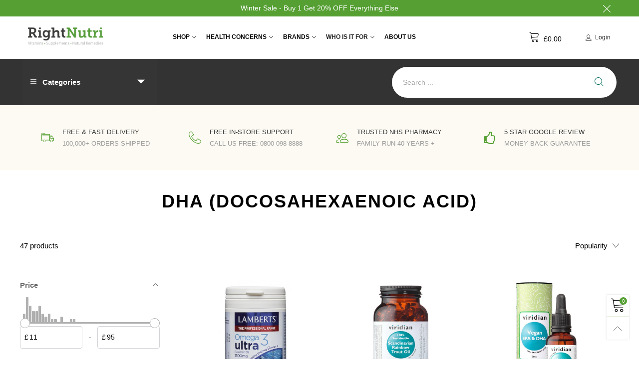

--- FILE ---
content_type: text/html; charset=utf-8
request_url: https://www.rightnutri.co.uk/collections/dha-docosahexaenoic-acid
body_size: 76882
content:
<!doctype html>
<!--[if IE 9]> <html class="ie9 no-js" lang="en"> <![endif]-->
<!--[if (gt IE 9)|!(IE)]><!--> <html class="no-js" lang="en"> <!--<![endif]-->
<head>
  <!-- Start VWO Async SmartCode -->
<link rel="preconnect" href="https://dev.visualwebsiteoptimizer.com" />
<script type='text/javascript' id='vwoCode'>
window._vwo_code || (function() {
var account_id=829267,
version=2.0,
settings_tolerance=2000,
hide_element='body',
hide_element_style = 'opacity:0 !important;filter:alpha(opacity=0) !important;background:none !important',
/* DO NOT EDIT BELOW THIS LINE */
f=false,w=window,d=document,v=d.querySelector('#vwoCode'),cK='_vwo_'+account_id+'_settings',cc={};try{var c=JSON.parse(localStorage.getItem('_vwo_'+account_id+'_config'));cc=c&&typeof c==='object'?c:{}}catch(e){}var stT=cc.stT==='session'?w.sessionStorage:w.localStorage;code={use_existing_jquery:function(){return typeof use_existing_jquery!=='undefined'?use_existing_jquery:undefined},library_tolerance:function(){return typeof library_tolerance!=='undefined'?library_tolerance:undefined},settings_tolerance:function(){return cc.sT||settings_tolerance},hide_element_style:function(){return'{'+(cc.hES||hide_element_style)+'}'},hide_element:function(){return typeof cc.hE==='string'?cc.hE:hide_element},getVersion:function(){return version},finish:function(){if(!f){f=true;var e=d.getElementById('_vis_opt_path_hides');if(e)e.parentNode.removeChild(e)}},finished:function(){return f},load:function(e){var t=this.getSettings(),n=d.createElement('script'),i=this;if(t){n.textContent=t;d.getElementsByTagName('head')[0].appendChild(n);if(!w.VWO||VWO.caE){stT.removeItem(cK);i.load(e)}}else{n.fetchPriority='high';n.src=e;n.type='text/javascript';n.onerror=function(){_vwo_code.finish()};d.getElementsByTagName('head')[0].appendChild(n)}},getSettings:function(){try{var e=stT.getItem(cK);if(!e){return}e=JSON.parse(e);if(Date.now()>e.e){stT.removeItem(cK);return}return e.s}catch(e){return}},init:function(){if(d.URL.indexOf('__vwo_disable__')>-1)return;var e=this.settings_tolerance();w._vwo_settings_timer=setTimeout(function(){_vwo_code.finish();stT.removeItem(cK)},e);var t=d.currentScript,n=d.createElement('style'),i=this.hide_element(),r=t&&!t.async&&i?i+this.hide_element_style():'',c=d.getElementsByTagName('head')[0];n.setAttribute('id','_vis_opt_path_hides');v&&n.setAttribute('nonce',v.nonce);n.setAttribute('type','text/css');if(n.styleSheet)n.styleSheet.cssText=r;else n.appendChild(d.createTextNode(r));c.appendChild(n);this.load('https://dev.visualwebsiteoptimizer.com/j.php?a='+account_id+'&u='+encodeURIComponent(d.URL)+'&vn='+version)}};w._vwo_code=code;code.init();})();
</script>
<!-- End VWO Async SmartCode -->
<script>
	window.VWO = window.VWO || [];
	VWO.event = VWO.event || function () {VWO.push(['event'].concat([].slice.call(arguments)))};
	VWO.event('purchase', {
		'revenue':<number_value>
	})
</script><meta charset="utf-8">
  <meta http-equiv="X-UA-Compatible" content="IE=edge">
  <meta name="viewport" content="width=device-width,initial-scale=1">
  <meta name="theme-color" content="#559f33">

  <link rel="canonical" href="https://www.rightnutri.co.uk/collections/dha-docosahexaenoic-acid" />


  <link rel="preconnect" href="//cdn.shopify.com" crossorigin><link rel="preload" as="image" href="//www.rightnutri.co.uk/cdn/shop/products/lamberts-omega-3-ultra-pure-fish-oil-1300mg-60-caps-587717.jpg?format=webp&v=1699364118&width=180" imagesrcset="//www.rightnutri.co.uk/cdn/shop/products/lamberts-omega-3-ultra-pure-fish-oil-1300mg-60-caps-587717.jpg?format=webp&v=1699364118&width=180 180w,//www.rightnutri.co.uk/cdn/shop/products/lamberts-omega-3-ultra-pure-fish-oil-1300mg-60-caps-587717.jpg?format=webp&v=1699364118&width=360 360w,//www.rightnutri.co.uk/cdn/shop/products/lamberts-omega-3-ultra-pure-fish-oil-1300mg-60-caps-587717.jpg?format=webp&v=1699364118&width=540 540w,//www.rightnutri.co.uk/cdn/shop/products/lamberts-omega-3-ultra-pure-fish-oil-1300mg-60-caps-587717.jpg?format=webp&v=1699364118&width=720 720w,//www.rightnutri.co.uk/cdn/shop/products/lamberts-omega-3-ultra-pure-fish-oil-1300mg-60-caps-587717.jpg?format=webp&v=1699364118&width=810 810w,//www.rightnutri.co.uk/cdn/shop/products/lamberts-omega-3-ultra-pure-fish-oil-1300mg-60-caps-587717.jpg?format=webp&v=1699364118&width=910 910w,//www.rightnutri.co.uk/cdn/shop/products/lamberts-omega-3-ultra-pure-fish-oil-1300mg-60-caps-587717.jpg?format=webp&v=1699364118&width=1080 1080w,//www.rightnutri.co.uk/cdn/shop/products/lamberts-omega-3-ultra-pure-fish-oil-1300mg-60-caps-587717.jpg?format=webp&v=1699364118&width=1296 1296w,//www.rightnutri.co.uk/cdn/shop/products/lamberts-omega-3-ultra-pure-fish-oil-1300mg-60-caps-587717.jpg?format=webp&v=1699364118&width=1512 1512w,//www.rightnutri.co.uk/cdn/shop/products/lamberts-omega-3-ultra-pure-fish-oil-1300mg-60-caps-587717.jpg?format=webp&v=1699364118&width=1728 1728w,//www.rightnutri.co.uk/cdn/shop/products/lamberts-omega-3-ultra-pure-fish-oil-1300mg-60-caps-587717.jpg?format=webp&v=1699364118&width=1944 1944w,//www.rightnutri.co.uk/cdn/shop/products/lamberts-omega-3-ultra-pure-fish-oil-1300mg-60-caps-587717.jpg?format=webp&v=1699364118&width=2160 2160w,//www.rightnutri.co.uk/cdn/shop/products/lamberts-omega-3-ultra-pure-fish-oil-1300mg-60-caps-587717.jpg?format=webp&v=1699364118&width=2376 2376w,//www.rightnutri.co.uk/cdn/shop/products/lamberts-omega-3-ultra-pure-fish-oil-1300mg-60-caps-587717.jpg?format=webp&v=1699364118&width=2592 2592w,//www.rightnutri.co.uk/cdn/shop/products/lamberts-omega-3-ultra-pure-fish-oil-1300mg-60-caps-587717.jpg?format=webp&v=1699364118&width=2808 2808w,//www.rightnutri.co.uk/cdn/shop/products/lamberts-omega-3-ultra-pure-fish-oil-1300mg-60-caps-587717.jpg?format=webp&v=1699364118&width=3024 3024w" imagesizes="(max-width: 767px) 50vw, 25vw">
<link rel="preload" as="font" href="" type="font/woff2" crossorigin><link rel="preload" as="font" href="" type="font/woff2" crossorigin><link rel="preload" as="font" href="" type="font/woff2" crossorigin><link rel="preload" as="font" href="" type="font/woff2" crossorigin><link rel="preload" href="//www.rightnutri.co.uk/cdn/shop/t/20/assets/bt-icons.min.css?v=139333052121681173151765362368" as="style">
  <link rel="preload" href="//www.rightnutri.co.uk/cdn/shop/t/20/assets/styles.min.css?v=82292727522055189771765362540" as="style">
  <link rel="preload" href="//www.rightnutri.co.uk/cdn/shop/t/20/assets/bootstrap.min.css?v=144197031527426369461765362354" as="style"><link rel="preload" href="//www.rightnutri.co.uk/cdn/shop/t/20/assets/styles-collection-page.min.css?v=158816317237381435101765362537" as="style"><link rel="preload" href="//www.rightnutri.co.uk/cdn/shop/t/20/assets/BTVodoma.woff2?v=17759476355723265751765362474" as="font" type="font/woff2" crossorigin/>
  <link rel="preload" href="//www.rightnutri.co.uk/cdn/shop/t/20/assets/vendor.min.js?v=27138125818402190241765362556" as="script">
  <link rel="preload" href="//www.rightnutri.co.uk/cdn/shop/t/20/assets/bt-libs.js?v=144098193106569727431765362371" as="script">
  <link rel="preload" href="//www.rightnutri.co.uk/cdn/shop/t/20/assets/theme.js?v=35693686440626874441765362546" as="script">
  <!--[if (gt IE 9)|!(IE)]><!--><script src="//www.rightnutri.co.uk/cdn/shop/t/20/assets/lazysizes.min.js?v=170887833088650753411765362506" async="async"></script><!--<![endif]-->
  <!--[if lte IE 9]><script src="//www.rightnutri.co.uk/cdn/shop/t/20/assets/lazysizes.min.js?v=170887833088650753411765362506"></script><![endif]--><link rel="shortcut icon" href="//www.rightnutri.co.uk/cdn/shop/files/favicon_32x32.png?v=1691399998" type="image/png"><title>DHA Products: Benefits of Docosahexaenoic Acid
&ndash; RightNutri-Supplements</title><meta name="description" content="Explore the potential benefits of DHA (Docosahexaenoic Acid) products for brain health, eye health, and overall well-being. Discover their advantages today."><!-- /snippets/social-meta-tags.liquid --><meta property="og:site_name" content="RightNutri-Supplements">
<meta property="og:url" content="https://www.rightnutri.co.uk/collections/dha-docosahexaenoic-acid">
<meta property="og:title" content="DHA Products: Benefits of Docosahexaenoic Acid">
<meta property="og:type" content="product.group">
<meta property="og:description" content="Explore the potential benefits of DHA (Docosahexaenoic Acid) products for brain health, eye health, and overall well-being. Discover their advantages today."><meta property="og:image" content="http://www.rightnutri.co.uk/cdn/shop/collections/dha-docosahexaenoic-acid-980844.jpg?v=1699364094">
  <meta property="og:image:secure_url" content="https://www.rightnutri.co.uk/cdn/shop/collections/dha-docosahexaenoic-acid-980844.jpg?v=1699364094">
  <meta property="og:image:width" content="600">
  <meta property="og:image:height" content="600"><meta name="twitter:card" content="summary_large_image">
<meta name="twitter:title" content="DHA Products: Benefits of Docosahexaenoic Acid">
<meta name="twitter:description" content="Explore the potential benefits of DHA (Docosahexaenoic Acid) products for brain health, eye health, and overall well-being. Discover their advantages today."><style data-shopify>:root {
	/*General*/
	--bkg_body: #ffffff; /*body background*/
	--bkg_body_rgb: 255, 255, 255;
	--color_general: #000000; /*general color*/
	--color_general_rgb: 0, 0, 0;
	--color_hover: #559f33;
	--color_general_alternative_hover: #559f33;
	
	--fs_general: 15px;/*font size general*/
	--fm_general: "system_ui", -apple-system, 'Segoe UI', Roboto, 'Helvetica Neue', 'Noto Sans', 'Liberation Sans', Arial, sans-serif, 'Apple Color Emoji', 'Segoe UI Emoji', 'Segoe UI Symbol', 'Noto Color Emoji';
	--font_style_general: normal;
  --font_weight_general: 400;
  --font-weight-general--bold: 700;
  --font-weight-general--bolder: 700;
  
  --fm_second: "system_ui", -apple-system, 'Segoe UI', Roboto, 'Helvetica Neue', 'Noto Sans', 'Liberation Sans', Arial, sans-serif, 'Apple Color Emoji', 'Segoe UI Emoji', 'Segoe UI Symbol', 'Noto Color Emoji';
  --font_style_second: normal;
  --font_weight_second: 400;
  --font_weight_second--bold: 700;
	
	--color_link_alternative: #559f33;

	/*Header*/
	--fs_header_link_mobile: 25px;/*done*/
	--color_header_mobile: #1c1c1c;
	--fs_navigation_mobile: px;
	
	/*Section title*/
	--fs_st: 36px;/*font size section title*/
	--fs_st_mobile: 20px;/*font size section title mobile*/
	--color_st: #000000;/*color section title*/
	--color_st_highline: #559f33;/*color section title highline */

	/*Sections Sub Title*/
	--fs_sst: 13px;/*font size section title*/
	--fs_sst_mobile: 12px;/*font size section title mobile*/
	--color_sst: #555555;/*color section title*//*done*/

	/*Item*/
	--fs_item: 12px;/*font size item*/
	--color_item: #000000;
	--fs_price: 22px;
	--fs_compare_price: 18px;
	--color_price: #000000;
	--color_compare_price: #c8c8c8;
	--swatch_size: 22px;
	--swatch_border_color: #559f33;

	/* RTE */
	--fs_rte_general: 15px;
	--fs_rte_h1: 26px;
	--fs_rte_h2: 22px;
	--fs_rte_h3: 20px;
	--fs_rte_h4: 18px;
	--fs_rte_h5: 16px;
	--fs_rte_h6: 12px;
	/*Buttons*/
	/*button style 1*/
	--color_btn_s1: #ffffff;
	--border_btn_s1: #222222;
	--bkg_btn_s1: #056e5e;
	--color_btn_s1_hover: #222222;
	--border_btn_s1_hover: #222222;
	--bkg_btn_s1_hover: #ffffff;
	--w_h_btn_s1_circle: 30px;/*width height button style 1 circle*/
	/* button style 2 */
	--color_btn_s2: #222222;
	--border_btn_s2: #e1e1e1;
	--bkg_btn_s2: #ffffff;
	--color_btn_s2_hover: #ffffff;
	--border_btn_s2_hover: #222222;
	--bkg_btn_s2_hover: #222222;
	/*button style 3*/
	--color_btn_s3: #000000;
	--border_btn_s3: #000000;
	--bkg_btn_s3: #ffffff;
	--color_btn_s3_hover: #559f33;
	--border_btn_s3_hover: #000000;
	--bkg_btn_s3_hover: #ffffff;

	/*Tab title*/
	--fs_tt: 12px;/*font size tab title*/
	--fs_tt_mobile: 13px;/*font size tab title mobile*/
	--color_tt: #888888;/*color tab title*/
	--color_tt_hover: #000000;/*color tab title hover*/
	--tab_color_single: #565656;
	--tab_item_active_color_single: #160101;
	--tab_border_item_single: rgba(0, 0, 0, 0.1);

	--bkg_select_dropdown: #fff;
	--color_link: #1c1c1c; /*color link*/
	
	/* Sidebar Canvas */
	--bkg_sidebar_canvas: #ffffff;
	
	/*Product page*/
	--bkg_product_single: #d6f3ee;
	--fs_product_price_sale_single: 30px;
	--fs_product_price_sale_single_mobile: 30px;
	--color_border_qty: #c3c3c3;
	--product_single_vendor_color: #222;
	--product_single_vendor_fs: 12px;
	--product_single_color: #222;
	--product_single_fs_mb: 30px;
	--product_single_fs_dk: 34px;

	/*Footer*/
	--bkg_footer: #1e1e1e;/*background footer*/
	--fs_footer_column_title: 12px;/*font size footer column title*/
	--color_footer_column_title: #111111;/*color footer column title*/
	--fs_footer_column_content: 15px;/*font size footer column content*/
	--color_footer_column_content: #000000;/*color footer column content*/
	--color_footer_column_content_hover: #559f33; /*color footer link hover*/
	--color_footer_column_content_hover_alpha80: rgba(85, 159, 51, 0.8); /*color footer link hover*/
	--footer_social_color: #696969;
	--footer_social_fs: 14px;
	
	/*Input field*/
	--border_input: #d6d6d6;/*border color input*/
	--border_input_focus: #559f33;/*border color input focus*/

	/* Progress bar */
	--cart_free_bkg: #b9b9b9;
	--cart_free_bar_color: #25a71d;
	--cart_free_text_color: #fff;

	/* Product countdown */
	--countdown-color: #000;
	--countdown-bkg: rgba(232, 232, 232, 0.8);

	/*Product item vendor */
	--item_vendor_color: #000;
	--item_vendor_fs: 10px;

	/*Blog page*/
	--color_date_author: #ffffff;
	--color_article_title: #ffffff;

	--cookie_consent_color: #ffffff;

	/* Slick arrow */--arrow-prev-content: '\e875';
	--arrow-next-content: '\e876';
	--arrow-prev-title-content: '\e93b';
	--arrow-next-title-content: '\e93a';/* Cart button on the product page */
	--color_btn_cart: #fff;
	--bkg_btn_cart: #0e8773;
	--color_btn_cart_hover: #fff;
	--bkg_btn_cart_hover: #559f33;
	/* Product page */
	--buy_btn_color: #fcfcfc;
	--buy_btn_bkg_color: #515151;
	--buy_btn_border_color: #515151;
	--buy_btn_color_hover: #fff;
	--buy_btn_bkg_color_hover: #242424;
	--buy_btn_border_color_hover: #6a6a6a;
	--fs_tab_item_single_mobile: 14px;
	--fs_tab_item_single: 17px;
	--sticky_cart_bkg: rgba(255, 255, 255, 0.97);

	/* Page title */
	--fs_page_title: 30px;
	--fs_page_title_dk: 36px;
}</style><style rel="stylesheet">







.container{margin-right:auto;margin-left:auto;padding-left:15px;padding-right:15px}.container:before,.container:after{content:" ";display:table}.container:after{clear:both}@media (min-width: 768px){.container{width:760px}}@media (min-width: 992px){.container{width:980px}}@media (min-width: 1200px){.container{width:1180px}}.container-fluid{margin-right:auto;margin-left:auto;padding-left:15px;padding-right:15px}.container-fluid:before,.container-fluid:after{content:" ";display:table}.container-fluid:after{clear:both}.row{margin-left:-15px;margin-right:-15px}.row:before,.row:after{content:" ";display:table}.row:after{clear:both}.col-xs-1,.col-sm-1,.col-md-1,.col-lg-1,.col-xs-2,.col-sm-2,.col-md-2,.col-lg-2,.col-xs-3,.col-sm-3,.col-md-3,.col-lg-3,.col-xs-4,.col-sm-4,.col-md-4,.col-lg-4,.col-xs-5,.col-sm-5,.col-md-5,.col-lg-5,.col-xs-6,.col-sm-6,.col-md-6,.col-lg-6,.col-xs-7,.col-sm-7,.col-md-7,.col-lg-7,.col-xs-8,.col-sm-8,.col-md-8,.col-lg-8,.col-xs-9,.col-sm-9,.col-md-9,.col-lg-9,.col-xs-10,.col-sm-10,.col-md-10,.col-lg-10,.col-xs-11,.col-sm-11,.col-md-11,.col-lg-11,.col-xs-12,.col-sm-12,.col-md-12,.col-lg-12{position:relative;min-height:1px;padding-left:15px;padding-right:15px}.col-xs-1,.col-xs-2,.col-xs-3,.col-xs-4,.col-xs-5,.col-xs-6,.col-xs-7,.col-xs-8,.col-xs-9,.col-xs-10,.col-xs-11,.col-xs-12{float:left}.col-xs-1{width:8.33333%}.col-xs-2{width:16.66667%}.col-xs-3{width:25%}.col-xs-4{width:33.33333%}.col-xs-5{width:41.66667%}.col-xs-6{width:50%}.col-xs-7{width:58.33333%}.col-xs-8{width:66.66667%}.col-xs-9{width:75%}.col-xs-10{width:83.33333%}.col-xs-11{width:91.66667%}.col-xs-12{width:100%}.col-xs-pull-0{right:auto}.col-xs-pull-1{right:8.33333%}.col-xs-pull-2{right:16.66667%}.col-xs-pull-3{right:25%}.col-xs-pull-4{right:33.33333%}.col-xs-pull-5{right:41.66667%}.col-xs-pull-6{right:50%}.col-xs-pull-7{right:58.33333%}.col-xs-pull-8{right:66.66667%}.col-xs-pull-9{right:75%}.col-xs-pull-10{right:83.33333%}.col-xs-pull-11{right:91.66667%}.col-xs-pull-12{right:100%}.col-xs-push-0{left:auto}.col-xs-push-1{left:8.33333%}.col-xs-push-2{left:16.66667%}.col-xs-push-3{left:25%}.col-xs-push-4{left:33.33333%}.col-xs-push-5{left:41.66667%}.col-xs-push-6{left:50%}.col-xs-push-7{left:58.33333%}.col-xs-push-8{left:66.66667%}.col-xs-push-9{left:75%}.col-xs-push-10{left:83.33333%}.col-xs-push-11{left:91.66667%}.col-xs-push-12{left:100%}.col-xs-offset-0{margin-left:0%}.col-xs-offset-1{margin-left:8.33333%}.col-xs-offset-2{margin-left:16.66667%}.col-xs-offset-3{margin-left:25%}.col-xs-offset-4{margin-left:33.33333%}.col-xs-offset-5{margin-left:41.66667%}.col-xs-offset-6{margin-left:50%}.col-xs-offset-7{margin-left:58.33333%}.col-xs-offset-8{margin-left:66.66667%}.col-xs-offset-9{margin-left:75%}.col-xs-offset-10{margin-left:83.33333%}.col-xs-offset-11{margin-left:91.66667%}.col-xs-offset-12{margin-left:100%}@media (min-width: 768px){.col-sm-1,.col-sm-2,.col-sm-3,.col-sm-4,.col-sm-5,.col-sm-6,.col-sm-7,.col-sm-8,.col-sm-9,.col-sm-10,.col-sm-11,.col-sm-12{float:left}.col-sm-1{width:8.33333%}.col-sm-2{width:16.66667%}.col-sm-3{width:25%}.col-sm-4{width:33.33333%}.col-sm-5{width:41.66667%}.col-sm-6{width:50%}.col-sm-7{width:58.33333%}.col-sm-8{width:66.66667%}.col-sm-9{width:75%}.col-sm-10{width:83.33333%}.col-sm-11{width:91.66667%}.col-sm-12{width:100%}.col-sm-pull-0{right:auto}.col-sm-pull-1{right:8.33333%}.col-sm-pull-2{right:16.66667%}.col-sm-pull-3{right:25%}.col-sm-pull-4{right:33.33333%}.col-sm-pull-5{right:41.66667%}.col-sm-pull-6{right:50%}.col-sm-pull-7{right:58.33333%}.col-sm-pull-8{right:66.66667%}.col-sm-pull-9{right:75%}.col-sm-pull-10{right:83.33333%}.col-sm-pull-11{right:91.66667%}.col-sm-pull-12{right:100%}.col-sm-push-0{left:auto}.col-sm-push-1{left:8.33333%}.col-sm-push-2{left:16.66667%}.col-sm-push-3{left:25%}.col-sm-push-4{left:33.33333%}.col-sm-push-5{left:41.66667%}.col-sm-push-6{left:50%}.col-sm-push-7{left:58.33333%}.col-sm-push-8{left:66.66667%}.col-sm-push-9{left:75%}.col-sm-push-10{left:83.33333%}.col-sm-push-11{left:91.66667%}.col-sm-push-12{left:100%}.col-sm-offset-0{margin-left:0%}.col-sm-offset-1{margin-left:8.33333%}.col-sm-offset-2{margin-left:16.66667%}.col-sm-offset-3{margin-left:25%}.col-sm-offset-4{margin-left:33.33333%}.col-sm-offset-5{margin-left:41.66667%}.col-sm-offset-6{margin-left:50%}.col-sm-offset-7{margin-left:58.33333%}.col-sm-offset-8{margin-left:66.66667%}.col-sm-offset-9{margin-left:75%}.col-sm-offset-10{margin-left:83.33333%}.col-sm-offset-11{margin-left:91.66667%}.col-sm-offset-12{margin-left:100%}}@media (min-width: 992px){.col-md-1,.col-md-2,.col-md-3,.col-md-4,.col-md-5,.col-md-6,.col-md-7,.col-md-8,.col-md-9,.col-md-10,.col-md-11,.col-md-12{float:left}.col-md-1{width:8.33333%}.col-md-2{width:16.66667%}.col-md-3{width:25%}.col-md-4{width:33.33333%}.col-md-5{width:41.66667%}.col-md-6{width:50%}.col-md-7{width:58.33333%}.col-md-8{width:66.66667%}.col-md-9{width:75%}.col-md-10{width:83.33333%}.col-md-11{width:91.66667%}.col-md-12{width:100%}.col-md-pull-0{right:auto}.col-md-pull-1{right:8.33333%}.col-md-pull-2{right:16.66667%}.col-md-pull-3{right:25%}.col-md-pull-4{right:33.33333%}.col-md-pull-5{right:41.66667%}.col-md-pull-6{right:50%}.col-md-pull-7{right:58.33333%}.col-md-pull-8{right:66.66667%}.col-md-pull-9{right:75%}.col-md-pull-10{right:83.33333%}.col-md-pull-11{right:91.66667%}.col-md-pull-12{right:100%}.col-md-push-0{left:auto}.col-md-push-1{left:8.33333%}.col-md-push-2{left:16.66667%}.col-md-push-3{left:25%}.col-md-push-4{left:33.33333%}.col-md-push-5{left:41.66667%}.col-md-push-6{left:50%}.col-md-push-7{left:58.33333%}.col-md-push-8{left:66.66667%}.col-md-push-9{left:75%}.col-md-push-10{left:83.33333%}.col-md-push-11{left:91.66667%}.col-md-push-12{left:100%}.col-md-offset-0{margin-left:0%}.col-md-offset-1{margin-left:8.33333%}.col-md-offset-2{margin-left:16.66667%}.col-md-offset-3{margin-left:25%}.col-md-offset-4{margin-left:33.33333%}.col-md-offset-5{margin-left:41.66667%}.col-md-offset-6{margin-left:50%}.col-md-offset-7{margin-left:58.33333%}.col-md-offset-8{margin-left:66.66667%}.col-md-offset-9{margin-left:75%}.col-md-offset-10{margin-left:83.33333%}.col-md-offset-11{margin-left:91.66667%}.col-md-offset-12{margin-left:100%}}@media (min-width: 1200px){.col-lg-1,.col-lg-2,.col-lg-3,.col-lg-4,.col-lg-5,.col-lg-6,.col-lg-7,.col-lg-8,.col-lg-9,.col-lg-10,.col-lg-11,.col-lg-12{float:left}.col-lg-1{width:8.33333%}.col-lg-2{width:16.66667%}.col-lg-3{width:25%}.col-lg-4{width:33.33333%}.col-lg-5{width:41.66667%}.col-lg-6{width:50%}.col-lg-7{width:58.33333%}.col-lg-8{width:66.66667%}.col-lg-9{width:75%}.col-lg-10{width:83.33333%}.col-lg-11{width:91.66667%}.col-lg-12{width:100%}.col-lg-pull-0{right:auto}.col-lg-pull-1{right:8.33333%}.col-lg-pull-2{right:16.66667%}.col-lg-pull-3{right:25%}.col-lg-pull-4{right:33.33333%}.col-lg-pull-5{right:41.66667%}.col-lg-pull-6{right:50%}.col-lg-pull-7{right:58.33333%}.col-lg-pull-8{right:66.66667%}.col-lg-pull-9{right:75%}.col-lg-pull-10{right:83.33333%}.col-lg-pull-11{right:91.66667%}.col-lg-pull-12{right:100%}.col-lg-push-0{left:auto}.col-lg-push-1{left:8.33333%}.col-lg-push-2{left:16.66667%}.col-lg-push-3{left:25%}.col-lg-push-4{left:33.33333%}.col-lg-push-5{left:41.66667%}.col-lg-push-6{left:50%}.col-lg-push-7{left:58.33333%}.col-lg-push-8{left:66.66667%}.col-lg-push-9{left:75%}.col-lg-push-10{left:83.33333%}.col-lg-push-11{left:91.66667%}.col-lg-push-12{left:100%}.col-lg-offset-0{margin-left:0%}.col-lg-offset-1{margin-left:8.33333%}.col-lg-offset-2{margin-left:16.66667%}.col-lg-offset-3{margin-left:25%}.col-lg-offset-4{margin-left:33.33333%}.col-lg-offset-5{margin-left:41.66667%}.col-lg-offset-6{margin-left:50%}.col-lg-offset-7{margin-left:58.33333%}.col-lg-offset-8{margin-left:66.66667%}.col-lg-offset-9{margin-left:75%}.col-lg-offset-10{margin-left:83.33333%}.col-lg-offset-11{margin-left:91.66667%}.col-lg-offset-12{margin-left:100%}}.clearfix:before,.clearfix:after{content:" ";display:table}.clearfix:after{clear:both}.center-block{display:block;margin-left:auto;margin-right:auto}.pull-right{float:right !important}.pull-left{float:left !important}.hide{display:none !important}.show{display:block !important}.invisible{visibility:hidden}.text-hide{font:0/0 a;color:transparent;text-shadow:none;background-color:transparent;border:0}.hidden{display:none !important}.affix{position:fixed}@-ms-viewport{width:device-width}.visible-xs{display:none !important}.visible-sm{display:none !important}.visible-md{display:none !important}.visible-lg{display:none !important}.visible-xs-block,.visible-xs-inline,.visible-xs-inline-block,.visible-sm-block,.visible-sm-inline,.visible-sm-inline-block,.visible-md-block,.visible-md-inline,.visible-md-inline-block,.visible-lg-block,.visible-lg-inline,.visible-lg-inline-block{display:none !important}@media (max-width: 767px){.visible-xs{display:block !important}table.visible-xs{display:table !important}tr.visible-xs{display:table-row !important}th.visible-xs,td.visible-xs{display:table-cell !important}}@media (max-width: 767px){.visible-xs-block{display:block !important}}@media (max-width: 767px){.visible-xs-inline{display:inline !important}}@media (max-width: 767px){.visible-xs-inline-block{display:inline-block !important}}@media (min-width: 768px) and (max-width: 991px){.visible-sm{display:block !important}table.visible-sm{display:table !important}tr.visible-sm{display:table-row !important}th.visible-sm,td.visible-sm{display:table-cell !important}}@media (min-width: 768px) and (max-width: 991px){.visible-sm-block{display:block !important}}@media (min-width: 768px) and (max-width: 991px){.visible-sm-inline{display:inline !important}}@media (min-width: 768px) and (max-width: 991px){.visible-sm-inline-block{display:inline-block !important}}@media (min-width: 992px) and (max-width: 1199px){.visible-md{display:block !important}table.visible-md{display:table !important}tr.visible-md{display:table-row !important}th.visible-md,td.visible-md{display:table-cell !important}}@media (min-width: 992px) and (max-width: 1199px){.visible-md-block{display:block !important}}@media (min-width: 992px) and (max-width: 1199px){.visible-md-inline{display:inline !important}}@media (min-width: 992px) and (max-width: 1199px){.visible-md-inline-block{display:inline-block !important}}@media (min-width: 1200px){.visible-lg{display:block !important}table.visible-lg{display:table !important}tr.visible-lg{display:table-row !important}th.visible-lg,td.visible-lg{display:table-cell !important}}@media (min-width: 1200px){.visible-lg-block{display:block !important}}@media (min-width: 1200px){.visible-lg-inline{display:inline !important}}@media (min-width: 1200px){.visible-lg-inline-block{display:inline-block !important}}@media (max-width: 767px){.hidden-xs{display:none !important}}@media (min-width: 768px) and (max-width: 991px){.hidden-sm{display:none !important}}@media (min-width: 992px) and (max-width: 1199px){.hidden-md{display:none !important}}@media (min-width: 1200px){.hidden-lg{display:none !important}}.visible-print{display:none !important}@media print{.visible-print{display:block !important}table.visible-print{display:table !important}tr.visible-print{display:table-row !important}th.visible-print,td.visible-print{display:table-cell !important}}.visible-print-block{display:none !important}@media print{.visible-print-block{display:block !important}}.visible-print-inline{display:none !important}@media print{.visible-print-inline{display:inline !important}}.visible-print-inline-block{display:none !important}@media print{.visible-print-inline-block{display:inline-block !important}}@media print{.hidden-print{display:none !important}}*{-webkit-box-sizing:border-box;box-sizing:border-box}*:before,*:after{-webkit-box-sizing:border-box;box-sizing:border-box}html{-ms-text-size-adjust:100%;-webkit-text-size-adjust:100%;-webkit-tap-highlight-color:rgba(0,0,0,0)}body{font-family:var(--fm_general);font-size:var(--fs_general);font-style:var(--font_style_general);font-weight:var(--font_weight_general);background:var(--bkg_body);color:var(--color_general);margin:0;line-height:1.55em;font-smooth:always;font-smoothing:antialiased;-moz-font-smoothing:antialiased;-webkit-font-smoothing:antialiased}.row:before,.row:after{display:block}article,aside,details,figcaption,figure,footer,header,hgroup,main,menu,nav,section,summary{display:block}blockquote{border-left:5px solid rgba(var(--color_general_rgb), 0.05)}a{color:var(--color_link);text-decoration:none;background-color:transparent}img{border:0;vertical-align:middle}input,textarea{background:rgba(var(--color_general_rgb), 0.05);border:1px solid rgba(var(--color_general_rgb), 0.05)}.alternative{color:var(--color_link_alternative)}hr{margin-top:20px;margin-bottom:20px;border:0;border-top:1px solid rgba(0, 0, 0, 0.3) }select{-webkit-appearance:none;-moz-appearance:none;appearance:none}select,input{border-radius:0}select:focus,select:active,input:focus,input:active{outline:none}ul>li{list-style:none}.db{display:block}i{font-size:100%}p{margin:0 0 10px}.text-uppercase{text-transform:uppercase}.dib{display:inline-block}.por{position:relative}.text-left{text-align:left}.text-right{text-align:right}.text-center{text-align:center}.w100{width:100%}.h100{height:100%}.hide-in-loading{display:none}.grid__item.banner-item{margin-bottom:0}.list--inline{padding:0;margin:0}.list--inline li{display:inline-block;margin-bottom:0;vertical-align:middle}.center-abs{left:0;right:0;margin-left:auto;margin-right:auto}h1,h2,h3,h4,h5,h6,.h1,.h2,.h3,.h4,.h5,.h6{line-height:1.3em}.h1,h1{font-size:var(--fs_rte_h1)}.h2,h2{font-size:var(--fs_rte_h2)}.h3,h3{font-size:var(--fs_rte_h3)}.h4,h4{font-size:var(--fs_rte_h4)}.h5,h5{font-size:var(--fs_rte_h5)}.h6,h6{font-size:var(--fs_rte_h6)}.page-title{padding-bottom:20px;margin-top:0}.container-fluid{margin-right:auto;margin-left:auto;padding-left:15px;padding-right:15px}@media (min-width: 992px){.container-fluid{padding-left:45px;padding-right:45px}}@media (min-width: 1425px){.container{width:1300px}}@media (min-width: 1920px){.container-fluid{padding-left:115px;padding-right:115px}.container{width:1440px}}@media (min-width: 2300px){.container{width:1920px}}@media (max-width: 767px){.fs-mb{font-size:12px}}@media (min-width: 992px){.footer__linklist--bottom li{display:inline-block}.pos-sticky{position:sticky;position:-webkit-sticky;top:30px}}.show-in-sticky{display:none}@media (max-width: 767px){.mobile-text-left{text-align:left }.mobile-text-center{text-align:center}.mobile-text-right{text-align:right }}@media (max-width: 991px){.tbs-text-left{text-align:left }.tbs-text-center{text-align:center}.tbs-text-right{text-align:right }}.collection-grid-item{padding-bottom:100%}.collection-grid-item__link{border:2px solid transparent;position:absolute !important;top:0;left:0;bottom:0;right:0;overflow:hidden}.lazy-bkg{background-repeat:no-repeat;background-position:center top}.lazy-bkg--contain{background-size:contain}.lazy-bkg--cover{background-size:cover}.social-sharing{margin-left:15px}.checkbox-one-line__label{padding-left:2em}.checkbox-one-line__label:before{ left:0}.loading{display:block;position:relative;overflow:hidden;background:rgba(var(--color_general_rgb), 0.05)}.modal{display:none}.bt-sidebar__inner{position:fixed;top:0;left:100%;overflow-x:hidden;overflow-y:auto}@media (max-width: 767px){.bt-sidebar--full-mobile{bottom:0;left:0;right:0;width:100%;position:fixed;z-index:1052}.bt-sidebar--full-mobile .bt-sidebar__inner{display:none;left:0;right:0;width:100%;top:auto;bottom:0}}@font-face{font-family:'BTVodoma';src:url('//www.rightnutri.co.uk/cdn/shop/t/20/assets/BTVodoma.eot?v=74003173562087049791765362469');src:local("BTVodoma"),url('//www.rightnutri.co.uk/cdn/shop/t/20/assets/BTVodoma.eot?v=74003173562087049791765362469#iefix') format("embedded-opentype"),url('//www.rightnutri.co.uk/cdn/shop/t/20/assets/BTVodoma.woff2?v=17759476355723265751765362474') format("woff2"),url('//www.rightnutri.co.uk/cdn/shop/t/20/assets/BTVodoma.ttf?v=169751537231038654821765362472') format("truetype"),url('//www.rightnutri.co.uk/cdn/shop/t/20/assets/BTVodoma.woff?v=52504356651721962241765362473') format("woff"),url('//www.rightnutri.co.uk/cdn/shop/t/20/assets/BTVodoma.svg?v=21483224947106342761765362471#BTVodoma') format("svg");font-weight:normal;font-style:normal;font-display:swap}[class^="lnr-"],[class*=" lnr-"]{font-family:'BTVodoma' !important;speak:none;font-style:normal;font-weight:normal;font-variant:normal;text-transform:none;line-height:1;-webkit-font-smoothing:antialiased;-moz-osx-font-smoothing:grayscale}.fw-bold{font-weight:var(--font-weight-general--bold)}.secondary-font,h1,h2,h3,h4,h5,h6{font-family:var(--fm_second);font-style:var(--font_style_second);font-weight:var(--font_weight_second)}.secondary-font.fw-bold,h1.fw-bold,h2.fw-bold,h3.fw-bold,h4.fw-bold,h5.fw-bold,h6.fw-bold{font-weight:var(--font_weight_second--bold)}h1.page-title,h1.article__title,h1.breadcrumbs-page-title{font-size:var(--fs_page_title)}@media (min-width: 992px){h1.page-title,h1.article__title,h1.breadcrumbs-page-title{font-size:var(--fs_page_title_dk)}}.col-xs-20{width:20%}@media (min-width: 768px){.col-sm-20{width:20%}}@media (min-width: 992px){.col-md-20{width:20%}}@media (min-width: 1200px){.col-lg-20{width:20%}}.grid{display:-webkit-box;display:-ms-flexbox;display:flex;-webkit-box-orient:horizontal;-webkit-box-direction:normal;-ms-flex-flow:row wrap;flex-flow:row wrap;margin:-15px -10px;width:calc(100% + 10px*2);-ms-flex-wrap:wrap;flex-wrap:wrap}@media (min-width: 768px){.grid{width:calc(100% + 15px*2);margin:-25px -15px}}.grid--wide{margin-left:0 !important;margin-right:0 !important;width:100%}.grid__item{outline:none;padding:15px 10px}@media (min-width: 768px){.grid__item{padding:25px 15px}}.grid__item--big .item__top{width:100%}[class*="grid--"] .grid__item{width:50%}@media (min-width: 768px){.grid--small .grid__item{width:20%}.grid--medium .grid__item{width:25%}.grid--large .grid__item{width:33.33%}.grid--very-large .grid__item{width:50%}.grid--full .grid__item{width:100%}}@media (max-width: 767px){.grid--full-mobile .grid__item{width:100%}.use-touch-mobile .grid__item{width:60%;min-width:60%}.use-touch-mobile.grid--full .grid__item,.use-touch-mobile.grid--very-large .grid__item{width:75%;min-width:75%}}.no-gutter{padding-left:0 !important;padding-right:0 !important}.no-gutter--left{padding-left:0 !important}.no-gutter--right{padding-right:0 !important}.gutter-bottom{padding-bottom:20px}.gutter-top{padding-top:20px}.gutter-ele-bottom{padding-bottom:10px}.gutter-ele-top{padding-top:10px}.gutter-ele-small-bottom{padding-bottom:5px}.gutter-ele-small-top{padding-top:5px}.distance-top-ele{margin-top:10px}.distance-bottom-ele{margin-bottom:10px}.big-gutter-top{padding-top:25px}.big-gutter-bottom{padding-bottom:25px}@media (min-width: 992px){.big-gutter-top{padding-top:35px}.big-gutter-bottom{padding-bottom:35px}}.margin0{margin:0 !important}.position-static{position:static}.no-gutter-top{padding-top:0 !important}@media (min-width: 768px){.no-gutter-left-tb{padding-left:0}.no-gutter-right-tb{padding-right:0}.gutter-ele-top-tb{padding-top:10px}.gutter-ele-bottom-tb{padding-bottom:10px}}@media (max-width: 991px){.gutter-ele-top-tbs{padding-top:10px}.gutter-ele-bottom-tbs{padding-bottom:10px}}@media (max-width: 767px){.no-gutter-left-mb{padding-left:0}.no-gutter-right-mb{padding-right:0}.gutter-ele-top-mb{padding-top:10px}.gutter-ele-bottom-mb{padding-bottom:10px}}.field label{position:relative;color:var(--color_general)}.field input,.field textarea{border:solid 1px var(--border_input);border-radius:5px;outline:0}.field--float-label{position:relative}.field--float-label label{-webkit-transform:translateY(29px);transform:translateY(29px);margin:0;padding-left:10px;display:block}.field--float-label input{height:40px;line-height:40px;padding:0 10px;background:rgba(var(--color_general_rgb), 0.05)}.nav-tabs{-ms-flex-flow:nowrap !important;flex-flow:nowrap !important;-webkit-box-pack:start;-ms-flex-pack:start;justify-content:flex-start;overflow-x:auto;overflow-y:hidden;white-space:nowrap;-webkit-box-shadow:none;box-shadow:none;max-width:100%;margin:0 -15px;-webkit-overflow-scrolling:touch;-moz-overflow-scrolling:touch;-ms-overflow-scrolling:touch;-webkit-overflow-scrolling:touch}@media (min-width: 768px){.nav-tabs{-webkit-box-pack:center;-ms-flex-pack:center;justify-content:center}}.nav-tab-item{padding:0 15px}.nav-tab-item>a{font-size:var(--fs_tt_mobile);color:var(--color_tt);font-weight:bold}@media (max-width: 991px){.nav-tab-item>a{height:calc(var(--fs_tt_mobile) + 22px);line-height:calc(var(--fs_tt_mobile) + 22px)}}.nav-tab-item.active>a,.nav-tab-item:hover>a,.nav-tab-item:focus>a{color:var(--color_tt_hover)}@media (max-width: 991px){.nav-tab-item.active>a,.nav-tab-item:hover>a,.nav-tab-item:focus>a{border-bottom:1px solid}}@media (min-width: 992px){.nav-tab-item a{font-size:var(--fs_tt)}}.tab-content>.tab-pane{display:none}.tab-content>.active{display:block}@media (min-width: 1200px){.effect-hover{position:relative}.effect-hover__content{position:absolute;z-index:1;-webkit-transition:ease-in-out all 0.3s;transition:ease-in-out all 0.3s;visibility:hidden;opacity:0;filter:alpha(opacity=0);-ms-filter:"progid:DXImageTransform.Microsoft.Alpha(Opacity=$v2)"}}.button{font-size:10px;padding:0 20px;border-width:2px;font-weight:400;-webkit-transition:ease-in-out all 0.3s;transition:ease-in-out all 0.3s;text-align:center;text-transform:uppercase;height:35px;line-height:35px;border-radius:25px;font-weight:bold}.button i{font-size:12px;font-weight:bold}@media (min-width: 768px){.button{padding:0 35px;height:45px;line-height:44px}}.button--wl-item{position:absolute;top:20px;right:20px}a.button{text-decoration:none !important}a.button:not(.button--circle):not(.flex){display:inline-block}.button--cart{border-radius:3px;overflow:hidden;color:var(--color_btn_cart);background:var(--bkg_btn_cart);padding:0 15px}.button--cart span{max-width:calc(100% - 37px);overflow:hidden;white-space:nowrap}@media (min-width: 1200px){.button--cart{border-radius:0;padding:0 25px}.button--cart span{max-width:calc(100% - 47px)}}.button__icon{padding-right:5px}.button--border-transparent{border:transparent !important}@media (min-width: 1200px){.button--cart i{-webkit-transform:translate3d(-10px, 30px, 0);transform:translate3d(-10px, 30px, 0)}.button--cart span{-webkit-transform:translate3d(-10px, 0, 0);transform:translate3d(-10px, 0, 0)}.grid__small .button--cart span{display:none}}.button--circle{width:30px;height:30px;line-height:30px;padding:0;border-radius:50%}.button--style1{color:var(--color_btn_s1);border:1px solid var(--border_btn_s1);background:var(--bkg_btn_s1)}.button--style1-reverse{color:var(--color_btn_s1_hover);border:1px solid var(--border_btn_s1_hover);background:var(--bkg_btn_s1_hover)}.button--square{width:40px;height:40px;line-height:calc(40px - 3px);padding:0}.button--one-line{overflow:hidden}.button--style2{color:var(--color_btn_s2);border:1px solid var(--border_btn_s2);background:var(--bkg_btn_s2)}.button--style3{color:var(--color_btn_s3);border:1px solid var(--border_btn_s3);background:var(--bkg_btn_s3)}.button--large{width:48px;height:48px;line-height:48px}@media (max-width: 991px){.button--large{width:30px;height:30px;line-height:30px}}button,input,optgroup,select,textarea{color:inherit;font:inherit;margin:0}button{overflow:visible}button,select{text-transform:none}.use-slider-no-padding{margin-top:0;margin-bottom:0}.use-slider-no-padding .grid__item{padding-top:0;padding-bottom:0}@media (max-width: 767px){.use-touch-mobile{display:-webkit-box;display:-ms-flexbox;display:flex;-webkit-box-orient:horizontal;-webkit-box-direction:normal;-ms-flex-flow:row wrap;flex-flow:row wrap;-ms-flex-flow:row nowrap !important;flex-flow:row nowrap !important;white-space:nowrap;-webkit-overflow-scrolling:touch;-moz-overflow-scrolling:touch;-ms-overflow-scrolling:touch;-webkit-overflow-scrolling:touch;scroll-behavior:smooth;-webkit-scroll-behavior:smooth;overflow-x:auto;-webkit-backface-visibility:hidden;backface-visibility:hidden;-webkit-transform:translateZ(0);overflow-y:hidden}.use-touch-mobile::-webkit-scrollbar{display:none}}@media (min-width: 768px){.ov-slider-tb{display:none}.use-slider:not(.slick-initialized){overflow:hidden}}@media (max-width: 767px){.ov-slider-mb{display:none}}.header__wrap{position:relative}.header--mobile{border-bottom:1px solid rgba(var(--color_general_rgb), 0.05);z-index:2}.header__links--flex{-ms-flex-align:center;-moz-align-items:center;-ms-align-items:center;-o-align-items:center;-webkit-box-align:center;align-items:center;-webkit-box-pack:end;-ms-flex-pack:end;justify-content:flex-end}@media (max-width: 991px){.header__links{margin:0 -14px}}@media (max-width: 991px){.header__link{color:var(--color_header_mobile);font-size:var(--fs_header_link_mobile);padding:0 14px}}.mobile-nav-bar{font-size:calc(var(--fs_header_link_mobile) + 7px);color:var(--color_header_mobile)}.link-list__item__link--mobile-header{color:var(--color_header_mobile)}.abs-number{position:absolute;border-radius:50%;vertical-align:middle;text-align:center;color:var(--bkg_body);background:var(--color_hover)}@media (max-width: 991px){.abs-number{top:-7px;right:3px;width:20px;height:20px;line-height:20px;font-size:13px}}@media (min-width: 992px){.abs-number{font-size:11px;width:15px;height:15px;line-height:15px}}@media (max-width: 991px){.header-mobile__logo__image,.header-mobile__logo__link{max-width:50%;padding:0 10px}.header__link--account{font-size:calc(var(--fs_header_link_mobile) - 3px)}}.lp__language-name,.lp__code{text-transform:capitalize}.header__logo__scale{-webkit-transform:scale(0.9);transform:scale(0.9)}.nav__item__label{display:inline-block;*display:inline;zoom:1;position:absolute;top:-15px;vertical-align:top;right:0;text-transform:capitalize;font-size:10px;white-space:nowrap;padding:3px 7px;line-height:11px;border-radius:3px}.link-list__item__link{position:relative}.section__title__text{font-size:var(--fs_st_mobile);color:var(--color_st);line-height:1.5em;font-weight:var(--font_weight_second--bold);width:100%;text-align:center}@media (min-width: 992px){.section__title__text{font-size:var(--fs_st)}}.section__sub-title{font-family:var(--fm_general);font-style:var(--font_style_general);font-weight:var(--font_weight_general);font-size:var(--fs_sst_mobile);color:var(--color_sst);line-height:1.8em}@media (min-width: 992px){.section__sub-title{font-size:var(--fs_sst)}}@media (max-width: 991px){.section__sub-title-tabs{width:100%}}.section__heading{padding-bottom:30px}@media (min-width: 992px){.section__heading{padding-bottom:45px}}.section__title__highline{color:var(--color_st_highline)}.product-price{display:block}.item__name{font-size:var(--fs_item);color:var(--color_item);line-height:1.55em;font-weight:100;display:block}@media (max-width: 767px){.item__name{white-space:normal}}.pg__option{color:var(--color_item)}.product-price__sold-out,.product-price__sale{padding-left:15px}.product-price__sold-out{color:var(--color_hover)}.product-price__price,.product-price__starting{color:var(--color_price);font-weight:600;font-size:var(--fs_price)}s.product-price__price{color:var(--color_compare_price)}.product-price__unit{color:var(--color_price)}.product-price__unit__separator{padding:0 1px}.product-price__unit__base{font-size:0.8em}.pg__bottom{padding-top:20px}.pg__main-image{-webkit-transition:ease-in-out all 0.3s;transition:ease-in-out all 0.3s}.pg__main-alt-image{position:absolute;top:0;left:0;width:100%;height:100%;opacity:0;filter:alpha(opacity=0);-ms-filter:"progid:DXImageTransform.Microsoft.Alpha(Opacity=$v2)";-webkit-transition:ease-in-out all 0.3s;transition:ease-in-out all 0.3s}.item__actions{position:absolute;width:30px;top:5px;right:5px}.item__actions .button{margin:10px 0}.stick-item:before{ right:0;border-top-left-radius:7px}.stick-item:after{ left:auto;right:1px}.pg__option__label{font-weight:600;min-width:80px;padding-right:5px}.pg__option__values{margin:0 -5px}.pg__option__value{width:100%;white-space:nowrap;text-overflow:ellipsis;padding-bottom:5px;font-size:12px;text-transform:capitalize}@media (max-width: 767px){select.pg__option__value{font-size:16px}}.swatch__item{width:auto;min-width:var(--swatch_size);height:var(--swatch_size);font-size:calc(var(--swatch_size) - 10px);margin:5px;padding:0 5px;border:1px solid var(--color_general);border-radius:3px;display:inline-block;white-space:nowrap;overflow:hidden;text-decoration:none;color:var(--color_general)}.swatch__item.selected,.swatch__item:not(.swatch__item--soldout):hover,.swatch__item:not(.swatch__item--soldout):focus{border-color:var(--swatch_border_color);text-decoration:none;outline:none}.swatch__item.selected,.swatch__item:hover,.swatch__item:focus{color:var(--color_general)}.swatch__item--color{position:relative;border:1px solid rgba(var(--color_general_rgb), 0.15)}.swatch__item--color:after{position:absolute;content:'';font-family:'BTVodoma'}.swatch__item--color.selected:after{content:'\e900'}.swatch__item--image{min-width:calc(var(--swatch_size) + 5px);height:calc(var(--swatch_size) + 5px)}.swatch__item--bkg-image{background-position:center !important}a.swatch__item--soldout{opacity:0.5 !important;filter:alpha(opacity=50 !important);-ms-filter:"progid:DXImageTransform.Microsoft.Alpha(Opacity=$v2)";position:relative}a.swatch__item--soldout:before{content:'';position:absolute;width:100%;height:100%;top:0;left:0;background:linear-gradient(to top left, rgba(var(--color_general_rgb), 0) 0%, rgba(var(--color_general_rgb), 0) calc(50% - 0.8px), var(--color_general) 50%, rgba(var(--color_general_rgb), 0) calc(50% + 0.8px), rgba(var(--color_general_rgb), 0) 100%),linear-gradient(to top right, rgba(var(--color_general_rgb), 0) 0%, rgba(var(--color_general_rgb), 0) calc(50% - 0.8px), var(--color_general) 50%, rgba(var(--color_general_rgb), 0) calc(50% + 0.8px), rgba(var(--color_general_rgb), 0) 100%) !important;border-radius:0}a.swatch__item--soldout:after{display:none}@supports (-ms-ime-align: auto){a.swatch__item--soldout{text-decoration:line-through}a.swatch__item--soldout:before{content:'';background:none !important}}option.soldout{opacity:0.5;text-decoration:line-through}.qty-box{height:40px;margin-right:20px;border:1px solid var(--color_border_qty)}.qty-box--small{width:107px;height:33px}.qty-box--single{height:45px}.qty-box__ctrl{height:100%;width:30px;font-size:13px;background:none;border:none}.qty-box__input{width:45px;background:none;border:none}.slick-slider{position:relative;display:block;-webkit-box-sizing:border-box;box-sizing:border-box;-webkit-touch-callout:none;-webkit-user-select:none;-moz-user-select:none;-ms-user-select:none;user-select:none;-ms-touch-action:pan-y;touch-action:pan-y;-webkit-tap-highlight-color:transparent}.slick-list{position:relative;overflow:hidden;display:block;margin:0;padding:0;width:100%}.slick-list:focus{outline:none}.slick-list.dragging{cursor:pointer}.slick-slider .slick-track,.slick-slider .slick-list{-webkit-transform:translate3d(0, 0, 0);transform:translate3d(0, 0, 0)}.slick-slide{float:left;min-height:1px;display:none}[dir="rtl"] .slick-slide{float:right}.slick-slide img{display:block;width:100%}.slick-slide.slick-loading img{display:none}.slick-slide.dragging img{pointer-events:none}.slick-initialized .slick-slide{display:block}.slick-loading .slick-slide{visibility:hidden}.slick-vertical .slick-slide{display:block;height:auto;border:1px solid transparent}.slick-arrow span:before{visibility:hidden}.slick-prev{ left:0}.slick-prev span:before{content:var(--arrow-prev-content)}@media (min-width: 1366px){.slick-prev:not(.slick-box){ left:-25px}}.slick-next{ right:0}.slick-next span:before{content:var(--arrow-next-content)}@media (min-width: 1366px){.slick-next:not(.slick-box){ right:-25px}}.slick-arrow-title .slick-arrow{position:static}.slick-arrow-title .slick-next{float:right }.slick-arrow-title .slick-next span:before{content:var(--arrow-next-title-content)}.slick-arrow-title .slick-prev{margin-right:20px;float:left }.slick-arrow-title .slick-prev span:before{content:var(--arrow-prev-title-content)}.f-right{float:right}@media (max-width: 767px){.f-right{float:none}}.f-left{float:left}.flex{display:-webkit-box;display:-ms-flexbox;display:flex;-webkit-box-orient:horizontal;-webkit-box-direction:normal;-ms-flex-flow:row wrap;flex-flow:row wrap}.flex-wrap{-ms-flex-wrap:wrap;flex-wrap:wrap}.flex-align-hoz{-webkit-box-pack:center;-ms-flex-pack:center;justify-content:center}.flex-align-ver{-ms-flex-align:center;-moz-align-items:center;-ms-align-items:center;-o-align-items:center;-webkit-box-align:center;align-items:center}.flex-align-space-between{-webkit-box-pack:justify;-ms-flex-pack:justify;justify-content:space-between}.flex-row-reverse{-webkit-box-orient:horizontal;-webkit-box-direction:reverse;-ms-flex-direction:row-reverse;flex-direction:row-reverse}.clearfix{clear:both}.lh1{line-height:1}.ver-sub{vertical-align:baseline}.button--banner,.banner-item{height:auto}@media (max-width: 767px){.rb__products-heading.grid__item{width:100%}}@media (min-width: 992px){.text-effect{opacity:0}}.slick--arrow-bottom .slick-arrow{border-radius:0;top:auto;bottom:0;margin-top:0;margin-right:0;background:var(--bkg_body);border:none;left:auto}.slick--arrow-bottom .slick-next{ right:0}.slick--arrow-bottom .slick-prev{ right:30px;margin-left:0;margin-right:5px}.bt-dropdown__content{visibility:hidden;opacity:0;filter:alpha(opacity=0);-ms-filter:"progid:DXImageTransform.Microsoft.Alpha(Opacity=$v2)";display:none}.bt-dropdown__trigger--arrow{position:relative;padding-right:20px}.bt-dropdown__trigger--arrow:before{-webkit-transition:ease-in-out all 0.3s;transition:ease-in-out all 0.3s;content:"\e92c";display:inline-block;font-family:'BTVodoma';font-size:80%;position:absolute;top:0;right:5px}@media (min-width: 992px){.bt-dropdown__trigger--arrow:before{ right:0}}input[type="search"]{-webkit-appearance:none !important}.pg__lbs{position:absolute;top:0;left:0}.lb-item{margin-bottom:5px;padding:5px 10px;font-size:13px;line-height:15px}.pg__countdown{position:absolute;font-weight:var(--font-weight-general--bold);background:rgba(255,255,255,0.05);bottom:0;left:0}.rte{font-size:var(--fs_rte_general);line-height:1.9em}.rte img,.rte iframe{max-width:100%}.rte li{list-style:inherit}.rte a{text-decoration:underline}.rte p{margin:0 0 10px}.img-container{display:block;clear:both;position:relative;min-height:1px;width:100%;overflow:hidden}.img-abs{margin:0 auto;position:absolute;top:0}.img-responsive{display:block;max-width:100%;height:auto}.img-fit{-o-object-fit:cover;object-fit:cover;-o-object-position:center center;object-position:center center;left:0;width:100%;height:100%}.link-list{margin:-8px 0}.link-list__item{padding-top:8px;padding-bottom:8px}@media (max-width: 991px){.csi{padding:15px}.csi__code{padding:0 15px;position:relative}.csi__code:after{content:'';width:1px;height:100%;position:absolute;top:0;right:0;background:var(--color_general)}.csi__code--last:after{display:none}}
.search-full{position:fixed;top:0;left:0;right:0;height:100vh;z-index:6;background:var(--bkg_body);overflow-y:auto}.search-full__input{width:100%;height:65px;padding-left:0;padding-right:45px;font-size:30px !important;background:none;border:none;border-bottom:1px solid;color:var(--color_general)}.search-full__input::-webkit-input-placeholder{color:rgba(var(--color_general_rgb), 0.5)}.search-full__input::-moz-placeholder{color:rgba(var(--color_general_rgb), 0.5)}.search-full__input:-ms-input-placeholder{color:rgba(var(--color_general_rgb), 0.5)}.search-full__input:-moz-placeholder{color:rgba(var(--color_general_rgb), 0.5)}.search-full__submit{position:absolute;right:0;top:50%;-webkit-transform:translateY(-50%);transform:translateY(-50%);background:none;border:none;font-size:30px;color:var(--color_general)}.search-full__loading:before{width:30px;height:30px;font-size:30px}.search-full__close{width:30px;height:30px;line-height:30px;font-size:30px;position:absolute;right:15px;top:0;text-align:center}.search-full__result{display:none}.search-full__content__tab.loaded .search-full__content__loading{display:none}.search-full__content__tab.loaded .search-full__result{display:block}.search-full__msg{color:rgba(var(--color_general_rgb), 0.6)}@media (min-width: 1200px){.grid--product-search-full .grid__item{width:20%}}
@keyframes fade-in{from{opacity:0}to{opacity:1}}@-webkit-keyframes fade-in{from{opacity:0}to{opacity:1}}.lazyload,.lazyloading{opacity:0}@media (min-width: 992px){.lazyload:not(.ignore-effect):not(.zoom-fade),.lazyloaded:not(.ignore-effect):not(.zoom-fade){opacity:1;-webkit-transition:2s cubic-bezier(0.215, 0.61, 0.355, 1);transition:2s cubic-bezier(0.215, 0.61, 0.355, 1)}}.lazyload:not(.ignore-effect).zoom-fade,.lazyloaded:not(.ignore-effect).zoom-fade{-webkit-animation:fade-in 3s cubic-bezier(0.26, 0.54, 0.32, 1) 0s forwards;animation:fade-in 3s cubic-bezier(0.26, 0.54, 0.32, 1) 0s forwards}.op1{opacity:1;filter:alpha(opacity=100);-ms-filter:"progid:DXImageTransform.Microsoft.Alpha(Opacity=$v2)"}
.promo__item:last-child {padding-right: 0;}@media (max-width: 767px){.promo__text{font-size:15px !important}}.promo__close{position:absolute;top:0;right:0;width:30px;height:100%;text-align:center;font-size:23px;line-height:100%}
@keyframes zoom-fade{from{opacity:0;-webkit-transform:scale(1.3, 1.3);transform:scale(1.3, 1.3)}to{opacity:1;-webkit-transform:scale(1, 1);transform:scale(1, 1)}}@-webkit-keyframes zoom-fade{from{opacity:0;-webkit-transform:scale(1.3, 1.3);transform:scale(1.3, 1.3)}to{opacity:1;-webkit-transform:scale(1, 1);transform:scale(1, 1)}}.pg__thumbs{margin:0 -5px;width:calc(100% + 10px)}.pg__thumbs--slider-width{width:calc(100% - 40px)}.pg__thumb{padding:10px 5px 0;width:20%}.pg__thumb__link{display:block;width:100%}@media (min-width: 992px){.pg__thumbs--slider-vertical{margin-left:0;margin-right:0}.pg__thumbs--slider-vertical .pg__thumb{width:100%;padding-left:0;padding-right:0}}@media (min-width: 992px){.pg__thumbs--slider-vertical{margin-top:-10px;margin-bottom:0;width:100%;height:calc(100% - 50px)}.slick-arrow--single-thumbs-vertical.slick-prev span:before{content:'\e873'}.slick-arrow--single-thumbs-vertical.slick-next span:before{content:'\e874'}}@media (max-width: 767px){.product-single__photos__row{margin:0}}.sizechart-table{width:100%}@media (max-width: 767px){.product-single__thumbs-wrap{padding-left:15px;padding-right:15px}}@media (min-width: 992px){.qty-box--single-full{margin-bottom:20px;margin-right:0;width:100%}}.button--single-cart{border-radius:0}.button--single-inline{border:1px solid rgba(var(--color_general_rgb), 0.8);color:var(--color_general);background:var(--bkg_body);width:45px;height:45px;margin-left:20px}.button--single-inline i{font-weight:bold}.pg__thumb__link-video{position:absolute;top:3px;right:3px;z-index:1;width:auto;height:auto;color:var(--bkg_body);background:var(--color_general);font-size:10px;padding:7px;border-radius:50%;font-weight:600 !important}.swatch__item--single{min-width:30px;height:30px;font-size:12px}.swatch__item--single-color{width:30px}.swatch__item--image--single{min-width:calc(30px + 5px);height:calc(30px + 5px)}.swatch__item--height-auto{height:auto !important}.swatch__item--single-color-text{padding:0 10px}.pg__vendor--single{color:var(--product_single_vendor_color);font-size:var(--product_single_vendor_fs);text-transform:capitalize}.product-single__sub-info{font-size:13px;font-weight:400;line-height:23px}@media (min-width: 992px){.button--wl-single-distance{margin-left:15px}}.button--media-single{position:absolute;right:15px;top:15px;z-index:1;font-size:16px}.product-single__title{color:var(--product_single_color);font-size:var(--product_single_fs_mb);line-height:1.3em}@media (min-width: 768px){.product-single__title{font-size:var(--product_single_fs_dk)}}@font-face{font-family:'lg';src:url(//www.rightnutri.co.uk/cdn/shop/t/20/assets/lg.ttf?v=25084575878161272831765362509) format("truetype"),url(//www.rightnutri.co.uk/cdn/shop/t/20/assets/lg.woff?v=126249094309977043331765362510) format("woff"),url(//www.rightnutri.co.uk/cdn/shop/t/20/assets/lg.svg?v=112621020888649664441765362508) format("svg");font-weight:normal;font-style:normal;font-display:block}.pg__img--auto-ratio{min-height:100%}.select.select--pg-field:after{top:3px}.flex-start-hoz{-webkit-box-pack:start;-ms-flex-pack:start;justify-content:flex-start}.pg__field+.pg__field{padding-top:5px}.pg__field__text{padding:5px 10px}.pg__field__hidden{position:absolute;opacity:0;visibility:hidden}.pg__field__radio-label{padding-left:5px}input.pg__field__file{border:none;background:none}.pg__field label.error{width:100%;display:block;color:#f70000}.product-single__view-in-space{border-radius:0}.product-single__view-in-space-text{margin-left:5px}.product-single__view-in-space[data-shopify-xr-hidden]{display:none}.pg__collapse-tab{margin:20px 0}.pg__collapse-tab--line{border-bottom:1px solid var(--tab_border_item_single)}.pg__collapse-tab__title:after{content:'\e874';font-family:'BTVodoma';float:right;font-size:0.8em;-webkit-transition:ease-in-out all 0.3s;transition:ease-in-out all 0.3s}.pg__collapse-tab__title.open:after{-webkit-transform:rotate(180deg);transform:rotate(180deg)}.pg__collapse-tab+.pg__collapse-tab{margin-top:-20px}
.grid--list .grid__item{width:100%;display:-webkit-box;display:-ms-flexbox;display:flex;-webkit-box-align:start;-ms-flex-align:start;align-items:flex-start}.grid--list .item__top{width:30%;position:relative}.grid--list .item__bottom{width:70%;padding:0;padding-left:30px;height:auto;background:none;display:-webkit-box;display:-ms-flexbox;display:flex;-webkit-box-orient:horizontal;-webkit-box-direction:normal;-ms-flex-flow:row wrap;flex-flow:row wrap}@media (max-width: 767px){.grid--list .item__bottom{display:block}}.grid--list .item__name{padding-top:0}@media (min-width: 768px){.grid--list .item__top{width:25%}.grid--list .item__bottom{width:75%}}@media (min-width: 1200px){.grid--list .grid__item{width:50%}}
.cf__item{clear:both;margin:35px 0}@media (min-width: 992px){.cf__item{margin:50px 0}}@media (min-width: 1200px){.cf__item:first-child{margin-top:13px}}.cf__item__title{margin-bottom:10px}@media (min-width: 768px){.cf__item__title{margin:15px 0}}.cf__back-icon{font-size:8px;padding-right:5px}.cf__item-current-label{text-transform:capitalize}.cf__current-list{margin:-5px}.cf__item-current{padding:5px}.cf__link--current{padding:3px 7px;background:rgba(var(--color_general_rgb), 0.05);display:block}.cf__link--current:before{ left:0;vertical-align:middle}.cf__link--current-all{background:rgba(var(--color_general_rgb), 0.5);color:var(--bkg_body)}.cf__link--current-all:before{display:none}.cf__link--current__content{margin-left:3px;text-transform:capitalize}.cf__link--clear-all{padding:0 15px;height:25px;line-height:24px;font-weight:normal;border-radius:0}@media (max-width: 991px){.collection__image{margin-bottom:30px !important}}a.bt-dropdown__trigger--sort:before{ right:10px}.cfc__dropdown{display:none}.cfc__link.do-active{color:var(--color_hover)}.cfc__link{position:relative}.cfc__link .nav__item__label{top:-11px;right:-21px}.cf__filter__toolbar{-webkit-box-pack:end;-ms-flex-pack:end;justify-content:flex-end}.ct__filter--trigger{margin-left:20px}@media (min-width: 768px){a.bt-dropdown__trigger--sort{margin-left:10px}}a.bt-dropdown__trigger--sort{height:43px;line-height:43px;background-color:rgba(var(--color_general_rgb), 0.05);color:var(--color_general);padding-top:0;padding-bottom:0;padding-left:20px;padding-right:30px;max-width:300px;white-space:nowrap;overflow:hidden;border-radius:4px}@media (max-width: 767px){a.bt-dropdown__trigger--sort{width:100%;text-align:center;height:43px;line-height:43px;white-space:nowrap;text-overflow:ellipsis;overflow:hidden;border-radius:0}}a.bt-dropdown__trigger--sort:before{content:"\e874";display:inline-block}div.bt-dropdown__content--sort{ right:0;left:auto}.ct__filter--btn{background-color:rgba(var(--color_general_rgb), 0.05);width:87px;height:43px;line-height:calc(43px - 3px);border-radius:0;font-size:13px}.ct__filter--btn i{padding:0 3px}@media (min-width: 992px){.ct__filter--btn{border-radius:3px}}.cf__link__box{width:16px;height:16px;line-height:16px}.cf__link__box:before{ left:0}.cf__link__box:after{left:50%;-webkit-transform:translateX(-50%);transform:translateX(-50%)}.cf__item__content{margin-top:20px}.cf__item__content>ul{padding:0;margin:0}.cf__link__box-circle{border-radius:50%}.cf__link__box-circle:before{border-radius:50%}.cf__link--title{padding-left:10px;text-transform:capitalize}.cf__link--rating__close{margin-left:5px}.cf__link--rating__close:before{font-weight:bold}.cf__price-slider{margin-top:15px}@media (min-width: 1200px){.bt-sidebar--collection{display:block !important}.bt-sidebar__inner.bt-sidebar__inner--collection-sidebar{position:static;width:100%;padding:0;overflow:inherit}.bt-sidebar__content.bt-sidebar__content--collection-sidebar{margin-top:0}.cf__item__content--scroll{max-height:300px;overflow-y:auto;padding-right:7px}}@media (max-width: 1199px){.bt-sidebar__inner.bt-sidebar__inner--collection-sidebar{padding:10px 35px}}.grid--list .item__actions{ right:10px}.cf__price__sep{padding:0 5px}
.pg__image{padding-top:100%;}</style>
<style rel="stylesheet" media="all and (max-width:767px)">body{padding-bottom:55px}.bmt{position:fixed;left:0;right:0;height:55px;bottom:0;background:var(--bkg_body);-webkit-box-shadow:0px -1px 19px 0px rgba(var(--color_general_rgb), 0.1);box-shadow:0px -1px 19px 0px rgba(var(--color_general_rgb), 0.1);z-index:5}.bmt__item{-webkit-box-flex:1;-ms-flex:1 0 20%;flex:1 0 20%;overflow:hidden}.bmt__icon{font-size:20px}.bmt__text{font-size:12px;overflow:hidden;text-overflow:ellipsis;white-space:nowrap}.bmt__abs-number{width:15px;height:15px;line-height:15px;right:-7px;letter-spacing:-1px;font-size:10px;font-weight:bold;top:-2px}
</style>
<style rel="stylesheet" media="all and (min-width:992px)">.header--desktop{z-index:3}.nav__item__dropdown{opacity:0;filter:alpha(opacity=0);-ms-filter:"progid:DXImageTransform.Microsoft.Alpha(Opacity=$v2)";visibility:hidden;position:absolute}.nav__item{position:static;width:auto;-webkit-box-align:center;-ms-flex-align:center;align-items:center;border-bottom:2px solid transparent}.nav__item__link{position:relative}.link-list__item__dropdown{opacity:0;visibility:hidden;pointer-events:none}.nav__item__link--arrow:after{font-family:'BTVodoma';content:'\e874';font-weight:bold;font-size:8px;-webkit-transition:ease-in-out all 0.3s;transition:ease-in-out all 0.3s;display:inline-block;margin-left:5px}.header__top{background:#fff;border-bottom:1px solid rgba(41, 41, 41, 0.3) }.header__top__typo,.header__social-link{color:#292929;font-size:12px}.header__top__typo>i{padding-right:7px}.header__top__ele-wrap{margin:0 -30px}.header__top__ele{padding:15px 30px;border-right:1px solid rgba(41, 41, 41, 0.3) }.header__top__ele:last-child{border-right:none}.header__social-links{margin:0 -10px}.header__social-link{padding:0 10px}.header__link-text a{color:#292929 }.header__bottom{background:#fff }.main-nav__list{margin:0 -7px;-webkit-box-pack:center;-ms-flex-pack:center;justify-content:center;height:100%}.nav__item{padding:30px 7px}.nav__item__link{color:#222222;font-size:12px}@media (min-width: 1200px){.main-nav__list{margin:0 -10px}.nav__item{padding:30px 10px}}.header__icons{margin:0 -10px}@media (min-width: 1200px){.header__icons{margin:0 -18px}}@media (min-width: 1366px){.header__icons{margin:0 -20px}}.header__link--bottom{color:#000;padding:0 10px;font-size:17px}@media (min-width: 1200px){.header__link--bottom{padding:0 18px;font-size:22px}}@media (min-width: 1366px){.header__link--bottom{padding:0 20px;font-size:25px}}.header__cart-text{font-size:14px;color:rgba(0, 0, 0, 0.6) }.hc__icon{vertical-align:top}.header__cart__total{color:#000 }.header-search-bkg{background:#333333 }.header-search-bkg.header__search__inner{padding-right:15px}.search-header{background:#fff;padding:20px;border-radius:35px;position:relative;width:300px}@media (min-width: 1200px){.search-header{width:450px}}.search-header__input{color:#a6a6a6;font-size:14px !important;height:auto;line-height:1;border:none;background:none}.search-header__input::-webkit-input-placeholder{color:#a6a6a6;font-size:14px !important}.search-header__input::-moz-placeholder{color:#a6a6a6;font-size:14px !important}.search-header__input:-ms-input-placeholder{color:#a6a6a6;font-size:14px !important}.search-header__input:-moz-placeholder{color:#a6a6a6;font-size:14px !important}.search-header__submit{color:#056e5e;top:0;line-height:1;height:100%;font-size:18px;right:20px;background:none;border:none}.header__search__icon-text{color:#fff;font-size:14px}.header__search__icon-text i{font-size:25px;vertical-align:bottom;margin:0 10px;padding:10px;border:1px dashed rgba(255, 255, 255, 0.5);border-radius:50%}.header__search__text{max-width:120px}.vertical-navigation__trigger-arrow{-webkit-transition:ease-in-out all 0.3s;transition:ease-in-out all 0.3s}.vertical-navigation__trigger{padding:35px 15px;color:#fff;background:#353535 !important;font-weight:bold;font-size:15px}.vertical-navigation__trigger.open .vertical-navigation__trigger-arrow{-webkit-transform:rotate(180deg);transform:rotate(180deg)}.vertical-navigation__trigger i{margin-right:10px}.vertical-navigation__trigger:hover,.vertical-navigation__trigger:focus{color:#cccccc }.vertical-navigation{width:270px;position:static}.vertical-navigation__inner{position:absolute;top:100%;z-index:1;width:calc(100% - 270px);-webkit-transition:ease-in-out all 0.3s;transition:ease-in-out all 0.3s;visibility:hidden;opacity:0;filter:alpha(opacity=0);-ms-filter:"progid:DXImageTransform.Microsoft.Alpha(Opacity=$v2)";pointer-events:none}.vertical-navigation__inner.open{visibility:visible;opacity:1;filter:alpha(opacity=100);-ms-filter:"progid:DXImageTransform.Microsoft.Alpha(Opacity=$v2)";pointer-events:auto}.nav__item--ver{padding-top:15px;padding-bottom:15px}.nav__item--ver>a{color:#111 }.nav__item--ver>a:hover,.nav__item--ver>a:focus{color:#559f33 !important}.nav__item--ver>a:after{content:'';position:absolute;top:calc(100% + 15px);left:0;right:0;border-bottom:1px dashed rgba(17, 17, 17, 0.5) }.nav__item--ver:last-child>a:after{display:none}.nav__item__angle-ver{font-size:10px;position:absolute;right:0;top:calc(50% - 6px)}.main-nav__ver-list{-webkit-box-orient:vertical;-webkit-box-direction:normal;-ms-flex-direction:column;flex-direction:column;width:270px;background:#fff }.nav__item__dropdown--ver{ left:270px !important;padding-left:calc(2 * 15px);padding-right:calc(2 * 15px);background:#fff }.abs-number{top:-5px;right:3px}@media (min-width: 1200px){.abs-number{ right:11px}}@media (min-width: 1366px){.abs-number{ right:14px}}
.aligning-menu{overflow-x:hidden;}
</style><script>
  var theme = {
    sections: {
      constructors: {}
    },
    strings: {
      addToCart: "Add to cart",
      soldOut: "Sold out",
      unavailable: "Unavailable",
      showMore: "Show More",
      showLess: "Show Less",
      addressError: "Error looking up that address",
      addressNoResults: "No results for that address",
      addressQueryLimit: "You have exceeded the Google API usage limit. Consider upgrading to a \u003ca href=\"https:\/\/developers.google.com\/maps\/premium\/usage-limits\"\u003ePremium Plan\u003c\/a\u003e.",
      authError: "There was a problem authenticating your Google Maps account.",
      addCartMsg: "product_title has been added to the shopping cart.",
      upsellTitle: "You may also like these products",
      previous: "Previous",
      next: "Next",
      wishlistEmpty: "There are no items in your wishlist.",
      addWishlistTitle: "Add to wishlist",
      addedWishlistTitle:"Added to wishlist",
      countdownTplHour: "%H : %M : %S",
      countdownTplDay: "%-d day%!d %H : %M : %S",
      countdownTplWeek: "%-w week%!w %-d day%!d %H : %M : %S",
      countdownExpiredMsg: "This offer has expired!",
      preOrderText: "Pre-order",
      cartTermsErrorMsg: "Please agree with our terms and conditions.",
      instockText: "In stock"
    },
    enableWishlist: false,
    enableFreeShipping: true,
    freeShippingGoal: 0,
    freeShippingGoalText: "Congratulations! You've got free shipping",
    freeShippingProgressText: "Spend over £20 for free shipping",
    rootUrl: '/',
    collectionAllUrl: '/collections/all',
    recommendationUrl: '/recommendations/products',
    searchUrl: '/search',
    cartUrl: '/cart',
    cartJsonUrl: '/cart.js',
    cartAddUrl: '/cart/add.js',
    cartChangeUrl: '/cart/change.js',
    cartUpdateUrl: '/cart/update.js',
    cartClearUrl: '/cart/clear.js',
    currentUrl: '/collections/dha-docosahexaenoic-acid',
    cartNumber: 0,
    cartAction: "open_cart",
    cartTerms: false,
    cartTermsUrl: null,
    moneyFormat: "\u003cspan class=\"money\"\u003e£{{amount}}\u003c\/span\u003e",
    currencyServices: ['https://ipinfo.io/json'],
    favicon: {
      enable: true,
      pos: "down",
      bkgColor: "#000",
      textColor: "#fff"
    },
    template: "collection",
    templateSuffix: null,
    libs: {
      "slider": {
        "js": "//www.rightnutri.co.uk/cdn/shop/t/20/assets/jquery-slick.min.js?v=93871998603502265231765362490"
      },
      "photoswipe": {
        "css": ["//www.rightnutri.co.uk/cdn/shop/t/20/assets/photoswipe.css?v=141757233215576230921765362529","//www.rightnutri.co.uk/cdn/shop/t/20/assets/photoswipe-default-skin.css?v=1076866869276905351765362526"],
        "js": "//www.rightnutri.co.uk/cdn/shop/t/20/assets/bt-photoswipe.min.js?v=41660285249633303381765362375"
      },
      "lightgallery": {
        "css": ["//www.rightnutri.co.uk/cdn/shop/t/20/assets/lightgallery.min.css?v=61579207444274960341765362512"],
        "js": "//www.rightnutri.co.uk/cdn/shop/t/20/assets/lightgallery.min.js?v=19397504225632793941765362513"
      },
      "modalvideo": {
        "css": ["//www.rightnutri.co.uk/cdn/shop/t/20/assets/modal-video.min.css?v=181548571557970817371765362518"],
        "js": "//www.rightnutri.co.uk/cdn/shop/t/20/assets/jquery-modal-video.min.js?v=21246546501551311301765362488"
      },
      "recommendedProducts": {
        "css": ["//www.rightnutri.co.uk/cdn/shop/t/20/assets/recommended-products.min.css?v=135663815524741218051765362535"],
        "js": "//www.rightnutri.co.uk/cdn/shop/t/20/assets/bt-sales-notification.js?v=104955625301330143651765362378"
      },
      "googleMaps": {
        "css": ["//www.rightnutri.co.uk/cdn/shop/t/20/assets/google-maps.min.css?v=166458504007030386001765362483"]
      },
      "newsletterPopup": {
        "css": ["//www.rightnutri.co.uk/cdn/shop/t/20/assets/newsletter-popup.min.css?v=14843087211519299401765362520"],
        "js": "//www.rightnutri.co.uk/cdn/shop/t/20/assets/bt-newsletter-popup.js?v=180773982397198396351765362373"
      },
      "youtube": {
        "js": "//youtube.com/iframe_api"
      },
      "vimeo": {
        "js": "//player.vimeo.com/api/player.js"
      },
      "quickViewPopup": {
        "css": ["//www.rightnutri.co.uk/cdn/shop/t/20/assets/quick-view.min.css?v=102049672111697077431765362534"]
      },"modelViewerUiStyles": {
        "css": ["//cdn.shopify.com/shopifycloud/model-viewer-ui/assets/v1.0/model-viewer-ui.css"]
      },
      "product-global": {
        "js": "//www.rightnutri.co.uk/cdn/shop/t/20/assets/bt-product-global.js?v=22373120590228608281765362377"
      },
      "waypoint": {
        "js": "//www.rightnutri.co.uk/cdn/shop/t/20/assets/jquery.waypoints.min.js?v=144676879868813136441765362500"
      },
      "infinite": {
        "js": "//www.rightnutri.co.uk/cdn/shop/t/20/assets/infinite.min.js?v=171033460078837960821765362486"
      },
      "nouislider": {
        "css": ["//www.rightnutri.co.uk/cdn/shop/t/20/assets/nouislider.min.css?v=32920956138618332611765362522"],
        "js": "//www.rightnutri.co.uk/cdn/shop/t/20/assets/nouislider.min.js?v=5644960542502622731765362523"
      },
      "navigation-section": {
        "js": "//www.rightnutri.co.uk/cdn/shop/t/20/assets/bt-section-navigation.js?v=6787209039217704871765362439"},
      "navigation-vertical-section": {
        "js": "//www.rightnutri.co.uk/cdn/shop/t/20/assets/bt-section-navigation-vertical.js?v=8628115063425363221765362438"},
      "navigation-mobile-section": {"css": ["//www.rightnutri.co.uk/cdn/shop/t/20/assets/navigation-mobile.min.css?v=82873918820467433421765362519"]
      },
      "product-tabs-section": {
        "js": "//www.rightnutri.co.uk/cdn/shop/t/20/assets/bt-section-product-tabs.js?v=98951950294977883521765362451"},
      "instagram-section": {
        "js": "//www.rightnutri.co.uk/cdn/shop/t/20/assets/bt-section-instagram.js?v=5161422070631974081765362398"
      },
      "rich-banner-text-section": {
        "js": "//www.rightnutri.co.uk/cdn/shop/t/20/assets/bt-section-rich-banner-text.js?v=94018686061193186521765362459"},
      "layer-banner-section": {
        "js": "//www.rightnutri.co.uk/cdn/shop/t/20/assets/bt-section-layer-banner.js?v=84128029822588656481765362402"},
      "simple-product-slider-section": {
        "js": "//www.rightnutri.co.uk/cdn/shop/t/20/assets/bt-section-simple-product-slider.js?v=139017632699646707911765362463"},
      "product-columns-section": {
        "js": "//www.rightnutri.co.uk/cdn/shop/t/20/assets/bt-section-product-columns.js?v=110649624212122940061765362447"},
      "map-section": {
        "js": "//www.rightnutri.co.uk/cdn/shop/t/20/assets/bt-section-map.js?v=103290260423231571691765362426"
      },
      "quotes-section": {
        "js": "//www.rightnutri.co.uk/cdn/shop/t/20/assets/bt-section-quotes.js?v=14470346225292635591765362455"},
      "logo-bar-section": {
        "js": "//www.rightnutri.co.uk/cdn/shop/t/20/assets/bt-section-logo-bar.js?v=65048015655343354441765362408"},
      "single-deal-section": {
        "js": "//www.rightnutri.co.uk/cdn/shop/t/20/assets/bt-section-single-deal.js?v=49693618925360632111765362466"},
      "about-section": {
        "js": "//www.rightnutri.co.uk/cdn/shop/t/20/assets/bt-section-about.js?v=181635624254867582071765362382"
      },
      "newsletter-section": {
        "js": "//www.rightnutri.co.uk/cdn/shop/t/20/assets/bt-section-newsletter.js?v=51778835568882794431765362440"
      },
      "featured-blog-section": {
        "js": "//www.rightnutri.co.uk/cdn/shop/t/20/assets/bt-section-featured-blog.js?v=23615801327482185161765362392&enable_js_minification=1"
      },
      "collection-filter-section": {
        "css": ["//www.rightnutri.co.uk/cdn/shop/t/20/assets/bt-section-collection-filter.min.css?v=61987203859866277811765362387"],
        "js": "//www.rightnutri.co.uk/cdn/shop/t/20/assets/bt-section-collection-filter.js?v=35325270745857294751765362386"
      },
      "footer-section": {
        "js": "//www.rightnutri.co.uk/cdn/shop/t/20/assets/bt-section-footer.js?v=33857197527643397191765362396"},
      "product-section": {
        "js": "//www.rightnutri.co.uk/cdn/shop/t/20/assets/bt-section-product.js?v=62198783339282006241765362451"},
      "collection-template-section": {
        "js": "//www.rightnutri.co.uk/cdn/shop/t/20/assets/bt-collection.js?v=110592415175698742361765362364"
      },
      "search-template-section": {
        "js": "//www.rightnutri.co.uk/cdn/shop/t/20/assets/bt-search.js?v=64709845620785825251765362380"
      },"zoom": {
        "js": "//www.rightnutri.co.uk/cdn/shop/t/20/assets/jquery.zoom.min.js?v=48225624482338810641765362502"
      }},
    loadedLibs: [],
    pendingJsLibs: [],
    loadedCssLibs: [],
    requireCss: [],
    review: {
      enable: true,
      app: "judge.me"
    },
    searchSuggest: {
      enable: false,
      limit: "10"
    },
    enableCookieConsent: true,
    enableNewsPopup: false,
    enableRecommendedProducts: true,
    newsTerms: true,
    enableRecentView: true,
    disableCopy: false,
    preOrder: true
  };
  var enableCurrencyConverter = false;
  var enableCurrencyAuto = false;
  var useCurrencyConverterPlusEngine =true;
  var currencyFormat = 'money_format';
  var shopCurrency = 'GBP';
  var defaultCurrency = 'GBP';
  var cookieCurrency;
  var currencyFormat1 = "£{{amount}} GBP";
  var currencyFormat2 = "£{{amount}}";

  var upsellRandom = true;
  var rtl = false;
  
  document.documentElement.className = document.documentElement.className.replace('no-js', 'js');

  var topbarConfig = {
    autoRun      : true,
    barThickness : 3,
    barColors    : {
        '0'      : '#707ef5',
        '.25'    : '#3041d2',
        '.50'    : '#dc1d49',
        '.75'    : '#c72323',
        '1.0'    : '#ff0000'
    },
    shadowBlur   : 10,
    shadowColor  : 'rgba(0, 0, 0, 0.6)'
  };
  window.lazySizesConfig = window.lazySizesConfig || {};
  window.lazySizesConfig['data-widths'] =  [180, 360, 540, 720, 900, 1080, 1296, 1512, 1728, 2048];
  window.lazySizesConfig.loadMode = 1;
  window.lazySizesConfig.expand = -100;
  window.lazySizesConfig.loadHidden = false;
  class BTSection {
    constructor(container, sectionId, type) {
      this.container = container;
      this.sectionId = sectionId;
      this.type = type;
      this.onInit();
    }

    onInit() {

    }

    onLoad(evt) {

    }

    onUnload(evt) {

    }

    onSelect(evt) {

    }

    onDeselect(evt) {

    }

    onBlockSelect(evt) {

    }

    onBlockDeselect(evt) {

    }
  }
</script><script>window.performance && window.performance.mark && window.performance.mark('shopify.content_for_header.start');</script><meta name="google-site-verification" content="lb7GP5yyz0_rih_t4vWP1HCY5rsyg4DZ5nDu3Dtf8dQ">
<meta id="shopify-digital-wallet" name="shopify-digital-wallet" content="/78949220656/digital_wallets/dialog">
<meta name="shopify-checkout-api-token" content="e7894b5a79edd9ff4d61fbe761fe03dd">
<meta id="in-context-paypal-metadata" data-shop-id="78949220656" data-venmo-supported="false" data-environment="production" data-locale="en_US" data-paypal-v4="true" data-currency="GBP">
<link rel="alternate" type="application/atom+xml" title="Feed" href="/collections/dha-docosahexaenoic-acid.atom" />
<link rel="alternate" type="application/json+oembed" href="https://www.rightnutri.co.uk/collections/dha-docosahexaenoic-acid.oembed">
<script async="async" src="/checkouts/internal/preloads.js?locale=en-GB"></script>
<link rel="preconnect" href="https://shop.app" crossorigin="anonymous">
<script async="async" src="https://shop.app/checkouts/internal/preloads.js?locale=en-GB&shop_id=78949220656" crossorigin="anonymous"></script>
<script id="apple-pay-shop-capabilities" type="application/json">{"shopId":78949220656,"countryCode":"GB","currencyCode":"GBP","merchantCapabilities":["supports3DS"],"merchantId":"gid:\/\/shopify\/Shop\/78949220656","merchantName":"RightNutri-Supplements","requiredBillingContactFields":["postalAddress","email"],"requiredShippingContactFields":["postalAddress","email"],"shippingType":"shipping","supportedNetworks":["visa","maestro","masterCard","amex","discover","elo"],"total":{"type":"pending","label":"RightNutri-Supplements","amount":"1.00"},"shopifyPaymentsEnabled":true,"supportsSubscriptions":true}</script>
<script id="shopify-features" type="application/json">{"accessToken":"e7894b5a79edd9ff4d61fbe761fe03dd","betas":["rich-media-storefront-analytics"],"domain":"www.rightnutri.co.uk","predictiveSearch":true,"shopId":78949220656,"locale":"en"}</script>
<script>var Shopify = Shopify || {};
Shopify.shop = "rightnutri-supplements.myshopify.com";
Shopify.locale = "en";
Shopify.currency = {"active":"GBP","rate":"1.0"};
Shopify.country = "GB";
Shopify.theme = {"name":"Cleaned Up Dec - Usage above price (plain)","id":188359147904,"schema_name":"BT Vodoma Super Market 2","schema_version":"3.1.4","theme_store_id":null,"role":"main"};
Shopify.theme.handle = "null";
Shopify.theme.style = {"id":null,"handle":null};
Shopify.cdnHost = "www.rightnutri.co.uk/cdn";
Shopify.routes = Shopify.routes || {};
Shopify.routes.root = "/";</script>
<script type="module">!function(o){(o.Shopify=o.Shopify||{}).modules=!0}(window);</script>
<script>!function(o){function n(){var o=[];function n(){o.push(Array.prototype.slice.apply(arguments))}return n.q=o,n}var t=o.Shopify=o.Shopify||{};t.loadFeatures=n(),t.autoloadFeatures=n()}(window);</script>
<script>
  window.ShopifyPay = window.ShopifyPay || {};
  window.ShopifyPay.apiHost = "shop.app\/pay";
  window.ShopifyPay.redirectState = null;
</script>
<script id="shop-js-analytics" type="application/json">{"pageType":"collection"}</script>
<script defer="defer" async type="module" src="//www.rightnutri.co.uk/cdn/shopifycloud/shop-js/modules/v2/client.init-shop-cart-sync_C5BV16lS.en.esm.js"></script>
<script defer="defer" async type="module" src="//www.rightnutri.co.uk/cdn/shopifycloud/shop-js/modules/v2/chunk.common_CygWptCX.esm.js"></script>
<script type="module">
  await import("//www.rightnutri.co.uk/cdn/shopifycloud/shop-js/modules/v2/client.init-shop-cart-sync_C5BV16lS.en.esm.js");
await import("//www.rightnutri.co.uk/cdn/shopifycloud/shop-js/modules/v2/chunk.common_CygWptCX.esm.js");

  window.Shopify.SignInWithShop?.initShopCartSync?.({"fedCMEnabled":true,"windoidEnabled":true});

</script>
<script>
  window.Shopify = window.Shopify || {};
  if (!window.Shopify.featureAssets) window.Shopify.featureAssets = {};
  window.Shopify.featureAssets['shop-js'] = {"shop-cart-sync":["modules/v2/client.shop-cart-sync_ZFArdW7E.en.esm.js","modules/v2/chunk.common_CygWptCX.esm.js"],"init-fed-cm":["modules/v2/client.init-fed-cm_CmiC4vf6.en.esm.js","modules/v2/chunk.common_CygWptCX.esm.js"],"shop-button":["modules/v2/client.shop-button_tlx5R9nI.en.esm.js","modules/v2/chunk.common_CygWptCX.esm.js"],"shop-cash-offers":["modules/v2/client.shop-cash-offers_DOA2yAJr.en.esm.js","modules/v2/chunk.common_CygWptCX.esm.js","modules/v2/chunk.modal_D71HUcav.esm.js"],"init-windoid":["modules/v2/client.init-windoid_sURxWdc1.en.esm.js","modules/v2/chunk.common_CygWptCX.esm.js"],"shop-toast-manager":["modules/v2/client.shop-toast-manager_ClPi3nE9.en.esm.js","modules/v2/chunk.common_CygWptCX.esm.js"],"init-shop-email-lookup-coordinator":["modules/v2/client.init-shop-email-lookup-coordinator_B8hsDcYM.en.esm.js","modules/v2/chunk.common_CygWptCX.esm.js"],"init-shop-cart-sync":["modules/v2/client.init-shop-cart-sync_C5BV16lS.en.esm.js","modules/v2/chunk.common_CygWptCX.esm.js"],"avatar":["modules/v2/client.avatar_BTnouDA3.en.esm.js"],"pay-button":["modules/v2/client.pay-button_FdsNuTd3.en.esm.js","modules/v2/chunk.common_CygWptCX.esm.js"],"init-customer-accounts":["modules/v2/client.init-customer-accounts_DxDtT_ad.en.esm.js","modules/v2/client.shop-login-button_C5VAVYt1.en.esm.js","modules/v2/chunk.common_CygWptCX.esm.js","modules/v2/chunk.modal_D71HUcav.esm.js"],"init-shop-for-new-customer-accounts":["modules/v2/client.init-shop-for-new-customer-accounts_ChsxoAhi.en.esm.js","modules/v2/client.shop-login-button_C5VAVYt1.en.esm.js","modules/v2/chunk.common_CygWptCX.esm.js","modules/v2/chunk.modal_D71HUcav.esm.js"],"shop-login-button":["modules/v2/client.shop-login-button_C5VAVYt1.en.esm.js","modules/v2/chunk.common_CygWptCX.esm.js","modules/v2/chunk.modal_D71HUcav.esm.js"],"init-customer-accounts-sign-up":["modules/v2/client.init-customer-accounts-sign-up_CPSyQ0Tj.en.esm.js","modules/v2/client.shop-login-button_C5VAVYt1.en.esm.js","modules/v2/chunk.common_CygWptCX.esm.js","modules/v2/chunk.modal_D71HUcav.esm.js"],"shop-follow-button":["modules/v2/client.shop-follow-button_Cva4Ekp9.en.esm.js","modules/v2/chunk.common_CygWptCX.esm.js","modules/v2/chunk.modal_D71HUcav.esm.js"],"checkout-modal":["modules/v2/client.checkout-modal_BPM8l0SH.en.esm.js","modules/v2/chunk.common_CygWptCX.esm.js","modules/v2/chunk.modal_D71HUcav.esm.js"],"lead-capture":["modules/v2/client.lead-capture_Bi8yE_yS.en.esm.js","modules/v2/chunk.common_CygWptCX.esm.js","modules/v2/chunk.modal_D71HUcav.esm.js"],"shop-login":["modules/v2/client.shop-login_D6lNrXab.en.esm.js","modules/v2/chunk.common_CygWptCX.esm.js","modules/v2/chunk.modal_D71HUcav.esm.js"],"payment-terms":["modules/v2/client.payment-terms_CZxnsJam.en.esm.js","modules/v2/chunk.common_CygWptCX.esm.js","modules/v2/chunk.modal_D71HUcav.esm.js"]};
</script>
<script>(function() {
  var isLoaded = false;
  function asyncLoad() {
    if (isLoaded) return;
    isLoaded = true;
    var urls = ["https:\/\/cdn-app.sealsubscriptions.com\/shopify\/public\/js\/sealsubscriptions.js?shop=rightnutri-supplements.myshopify.com","https:\/\/static2.rapidsearch.dev\/resultpage.js?shop=rightnutri-supplements.myshopify.com","https:\/\/meggnotec.ams3.digitaloceanspaces.com\/sfy\/assets\/gnhFwHhmEceBqfi\/js\/widget.js?shop=rightnutri-supplements.myshopify.com"];
    for (var i = 0; i < urls.length; i++) {
      var s = document.createElement('script');
      s.type = 'text/javascript';
      s.async = true;
      s.src = urls[i];
      var x = document.getElementsByTagName('script')[0];
      x.parentNode.insertBefore(s, x);
    }
  };
  if(window.attachEvent) {
    window.attachEvent('onload', asyncLoad);
  } else {
    window.addEventListener('load', asyncLoad, false);
  }
})();</script>
<script id="__st">var __st={"a":78949220656,"offset":0,"reqid":"67e20ae1-1e2a-436d-bec6-1e0ec8a44758-1768751202","pageurl":"www.rightnutri.co.uk\/collections\/dha-docosahexaenoic-acid","u":"e5a0c81feeaf","p":"collection","rtyp":"collection","rid":460605063472};</script>
<script>window.ShopifyPaypalV4VisibilityTracking = true;</script>
<script id="captcha-bootstrap">!function(){'use strict';const t='contact',e='account',n='new_comment',o=[[t,t],['blogs',n],['comments',n],[t,'customer']],c=[[e,'customer_login'],[e,'guest_login'],[e,'recover_customer_password'],[e,'create_customer']],r=t=>t.map((([t,e])=>`form[action*='/${t}']:not([data-nocaptcha='true']) input[name='form_type'][value='${e}']`)).join(','),a=t=>()=>t?[...document.querySelectorAll(t)].map((t=>t.form)):[];function s(){const t=[...o],e=r(t);return a(e)}const i='password',u='form_key',d=['recaptcha-v3-token','g-recaptcha-response','h-captcha-response',i],f=()=>{try{return window.sessionStorage}catch{return}},m='__shopify_v',_=t=>t.elements[u];function p(t,e,n=!1){try{const o=window.sessionStorage,c=JSON.parse(o.getItem(e)),{data:r}=function(t){const{data:e,action:n}=t;return t[m]||n?{data:e,action:n}:{data:t,action:n}}(c);for(const[e,n]of Object.entries(r))t.elements[e]&&(t.elements[e].value=n);n&&o.removeItem(e)}catch(o){console.error('form repopulation failed',{error:o})}}const l='form_type',E='cptcha';function T(t){t.dataset[E]=!0}const w=window,h=w.document,L='Shopify',v='ce_forms',y='captcha';let A=!1;((t,e)=>{const n=(g='f06e6c50-85a8-45c8-87d0-21a2b65856fe',I='https://cdn.shopify.com/shopifycloud/storefront-forms-hcaptcha/ce_storefront_forms_captcha_hcaptcha.v1.5.2.iife.js',D={infoText:'Protected by hCaptcha',privacyText:'Privacy',termsText:'Terms'},(t,e,n)=>{const o=w[L][v],c=o.bindForm;if(c)return c(t,g,e,D).then(n);var r;o.q.push([[t,g,e,D],n]),r=I,A||(h.body.append(Object.assign(h.createElement('script'),{id:'captcha-provider',async:!0,src:r})),A=!0)});var g,I,D;w[L]=w[L]||{},w[L][v]=w[L][v]||{},w[L][v].q=[],w[L][y]=w[L][y]||{},w[L][y].protect=function(t,e){n(t,void 0,e),T(t)},Object.freeze(w[L][y]),function(t,e,n,w,h,L){const[v,y,A,g]=function(t,e,n){const i=e?o:[],u=t?c:[],d=[...i,...u],f=r(d),m=r(i),_=r(d.filter((([t,e])=>n.includes(e))));return[a(f),a(m),a(_),s()]}(w,h,L),I=t=>{const e=t.target;return e instanceof HTMLFormElement?e:e&&e.form},D=t=>v().includes(t);t.addEventListener('submit',(t=>{const e=I(t);if(!e)return;const n=D(e)&&!e.dataset.hcaptchaBound&&!e.dataset.recaptchaBound,o=_(e),c=g().includes(e)&&(!o||!o.value);(n||c)&&t.preventDefault(),c&&!n&&(function(t){try{if(!f())return;!function(t){const e=f();if(!e)return;const n=_(t);if(!n)return;const o=n.value;o&&e.removeItem(o)}(t);const e=Array.from(Array(32),(()=>Math.random().toString(36)[2])).join('');!function(t,e){_(t)||t.append(Object.assign(document.createElement('input'),{type:'hidden',name:u})),t.elements[u].value=e}(t,e),function(t,e){const n=f();if(!n)return;const o=[...t.querySelectorAll(`input[type='${i}']`)].map((({name:t})=>t)),c=[...d,...o],r={};for(const[a,s]of new FormData(t).entries())c.includes(a)||(r[a]=s);n.setItem(e,JSON.stringify({[m]:1,action:t.action,data:r}))}(t,e)}catch(e){console.error('failed to persist form',e)}}(e),e.submit())}));const S=(t,e)=>{t&&!t.dataset[E]&&(n(t,e.some((e=>e===t))),T(t))};for(const o of['focusin','change'])t.addEventListener(o,(t=>{const e=I(t);D(e)&&S(e,y())}));const B=e.get('form_key'),M=e.get(l),P=B&&M;t.addEventListener('DOMContentLoaded',(()=>{const t=y();if(P)for(const e of t)e.elements[l].value===M&&p(e,B);[...new Set([...A(),...v().filter((t=>'true'===t.dataset.shopifyCaptcha))])].forEach((e=>S(e,t)))}))}(h,new URLSearchParams(w.location.search),n,t,e,['guest_login'])})(!0,!0)}();</script>
<script integrity="sha256-4kQ18oKyAcykRKYeNunJcIwy7WH5gtpwJnB7kiuLZ1E=" data-source-attribution="shopify.loadfeatures" defer="defer" src="//www.rightnutri.co.uk/cdn/shopifycloud/storefront/assets/storefront/load_feature-a0a9edcb.js" crossorigin="anonymous"></script>
<script crossorigin="anonymous" defer="defer" src="//www.rightnutri.co.uk/cdn/shopifycloud/storefront/assets/shopify_pay/storefront-65b4c6d7.js?v=20250812"></script>
<script data-source-attribution="shopify.dynamic_checkout.dynamic.init">var Shopify=Shopify||{};Shopify.PaymentButton=Shopify.PaymentButton||{isStorefrontPortableWallets:!0,init:function(){window.Shopify.PaymentButton.init=function(){};var t=document.createElement("script");t.src="https://www.rightnutri.co.uk/cdn/shopifycloud/portable-wallets/latest/portable-wallets.en.js",t.type="module",document.head.appendChild(t)}};
</script>
<script data-source-attribution="shopify.dynamic_checkout.buyer_consent">
  function portableWalletsHideBuyerConsent(e){var t=document.getElementById("shopify-buyer-consent"),n=document.getElementById("shopify-subscription-policy-button");t&&n&&(t.classList.add("hidden"),t.setAttribute("aria-hidden","true"),n.removeEventListener("click",e))}function portableWalletsShowBuyerConsent(e){var t=document.getElementById("shopify-buyer-consent"),n=document.getElementById("shopify-subscription-policy-button");t&&n&&(t.classList.remove("hidden"),t.removeAttribute("aria-hidden"),n.addEventListener("click",e))}window.Shopify?.PaymentButton&&(window.Shopify.PaymentButton.hideBuyerConsent=portableWalletsHideBuyerConsent,window.Shopify.PaymentButton.showBuyerConsent=portableWalletsShowBuyerConsent);
</script>
<script data-source-attribution="shopify.dynamic_checkout.cart.bootstrap">document.addEventListener("DOMContentLoaded",(function(){function t(){return document.querySelector("shopify-accelerated-checkout-cart, shopify-accelerated-checkout")}if(t())Shopify.PaymentButton.init();else{new MutationObserver((function(e,n){t()&&(Shopify.PaymentButton.init(),n.disconnect())})).observe(document.body,{childList:!0,subtree:!0})}}));
</script>
<link id="shopify-accelerated-checkout-styles" rel="stylesheet" media="screen" href="https://www.rightnutri.co.uk/cdn/shopifycloud/portable-wallets/latest/accelerated-checkout-backwards-compat.css" crossorigin="anonymous">
<style id="shopify-accelerated-checkout-cart">
        #shopify-buyer-consent {
  margin-top: 1em;
  display: inline-block;
  width: 100%;
}

#shopify-buyer-consent.hidden {
  display: none;
}

#shopify-subscription-policy-button {
  background: none;
  border: none;
  padding: 0;
  text-decoration: underline;
  font-size: inherit;
  cursor: pointer;
}

#shopify-subscription-policy-button::before {
  box-shadow: none;
}

      </style>

<script>window.performance && window.performance.mark && window.performance.mark('shopify.content_for_header.end');</script>




















 




 <div class="evm-wiser-popup-mainsection"></div>	
  


  <script type="text/javascript">
    window.RapidSearchAdmin = false;
  </script>















<script id="ABConvert-theme-test">
var abconvertThemeTestLiquidVariables = {
    abconvertThemeId : 188359147904,
    abconvertDesignMode:false,
    abconvertApiEndpoint: 'https://app.abconvert.io'
};

Object.keys(abconvertThemeTestLiquidVariables).forEach(function(key) { window[key] =
    abconvertThemeTestLiquidVariables[key]; });
var abconvertThemeTestDict = {"experimentId":"69679ee322b9044bdf000f61","testGroups":[{"name":"Above","percentage":50,"theme":{"id":"188359147904","name":"Cleaned Up Dec - Usage above price (plain)","screenshotUrl":"https://storage.googleapis.com/abconvert-v1-prod-screenshots/rightnutri-supplements.myshopify.com-1768398453181.jpg","_id":"69679ee322b9044bdf000f63"},"paymentCustomization":[],"deliveryCustomization":[],"checkoutUICustomization":[],"shippingCost":2,"profitMargin":30,"_id":"69679ee322b9044bdf000f62","testProducts":[]},{"name":"Below","percentage":50,"theme":{"id":"189617340800","name":"Copy of Cleaned Up Dec - Usage below price(plain)","screenshotUrl":"https://storage.googleapis.com/abconvert-v1-prod-screenshots/rightnutri-supplements.myshopify.com-1768398455701.jpg","_id":"69679ee322b9044bdf000f65"},"paymentCustomization":[],"deliveryCustomization":[],"checkoutUICustomization":[],"shippingCost":2,"profitMargin":30,"_id":"69679ee322b9044bdf000f64","testProducts":[]}],"themeIdMap":{"188359147904":true,"189617340800":true},"startTime":"2026-01-14T13:49:23.595Z"};
 window.abconvertThemeTestDict = abconvertThemeTestDict;
(()=>{"use strict";async function e(){localStorage.getItem("abconvert-country")||await async function(){const e=await fetch("https://app.abconvert.io/api/public/get-country-code",{method:"GET",mode:"cors"}),t=(await e.json()).countryCode;t&&(console.log("successfully set country code: ",t),localStorage.setItem("abconvert-country",t))}()}function t(){return localStorage.getItem("abconvert-country")}const n=[/Googlebot/,/Googlebot-Image/,/Googlebot-Video/,/Googlebot-News/,/Storebot-Google/,/Google-InspectionTool/,/GoogleOther/,/Google-Extended/,/APIs-Google/,/AdsBot-Google-Mobile/,/AdsBot-Google/,/Mediapartners-Google/,/Google-Safety/,/FeedFetcher-Google/,/GoogleProducer/,/Bingbot/,/Slurp/,/DuckDuckBot/,/Baiduspider/,/YandexBot/,/facebot/,/Twitterbot/,/crawler/,/meta-externalads/,/facebookexternalhit/],r="url-redirect",o="theme",a="template",i=(e,t)=>"undefined"!=typeof process&&process.env&&process.env[e]?parseFloat(process.env[e]):t,s=(i("SRM_THRESHOLD_PRICE_TEST",.001),i("SRM_THRESHOLD_URL_REDIRECT_TEST",5e-4),i("SRM_THRESHOLD_THEME_TEST",1e-4),"match_exactly"),c="match_regex_exactly",d="contains",u="ends_with",l="starts_with",p="not_match_exactly",m="not_match_regex_exactly",h="not_contains",w="not_ends_with",g="not_starts_with",f="query_string",v=async(e,t,n=null)=>{const r={method:t,mode:"cors",headers:{"Content-Type":"application/json"}};n&&(r.body=JSON.stringify(n));let o=150,a=0;for(;a<3;)try{const t=await fetch(e,r);if(t.ok)return t.json();throw new Error(await t.json())}catch(e){if(o*=2,a+=1,a>=3)throw e;await new Promise((e=>setTimeout(e,o)))}throw new Error("API Error")};function b(e){for(var t=e+"=",n=document.cookie.split(";"),r=0;r<n.length;r++){for(var o=n[r];" "==o.charAt(0);)o=o.substring(1,o.length);if(0==o.indexOf(t))return o.substring(t.length,o.length)}return null}function y(e,t,n){var r,o=new Date;o.setTime(o.getTime()+n),r="; expires="+o.toUTCString(),document.cookie=e+"="+(t||"")+r+"; path=/"}function S(e,t,n,i){const s={[r]:"abconvert-url-redirect-experiments",[o]:"abconvert-theme-experiments",[a]:"abconvert-template-experiments"}[e];if(!s)return void console.error("[ABConvert] Invalid experiment type:",e);let c=[];try{const e=b(s);e&&(c=JSON.parse(e))}catch(e){console.warn("[ABConvert] Failed to parse existing cookie:",s,e)}const d={experimentId:t,groupIndex:n,startTime:i},u=c.findIndex((e=>e.experimentId===t));u>=0?c[u]=d:c.push(d),y(s,JSON.stringify(c),2592e6)}function T(){let e=b("abconvert-landing-page");return e||(e=window.location.pathname,y("abconvert-landing-page",e,18e5)),e}function I(){let e=b("abconvert-session");return e||(e="xxxxxxxx-xxxx-4xxx-yxxx-xxxxxxxxxxxx".replace(/[xy]/g,(function(e){var t=16*Math.random()|0;return("x"==e?t:3&t|8).toString(16)})),y("abconvert-session",e,18e5)),e}function x(e){const t=(new Date).valueOf(),n=localStorage.getItem("abconvert-first-visit-time")?Number(localStorage.getItem("abconvert-first-visit-time")):t;return localStorage.getItem("abconvert-first-visit-time")||localStorage.setItem("abconvert-first-visit-time",t.toString()),n>(e=new Date(e).valueOf())?"new":"returning"}function R(e){const t=window.location.pathname,n=window.location.search,r=t+n,{conditionType:o,condition:a,value:i}=e;let v;switch(o){case"page_url":v=t;break;case"page_url_with_query_string":v=r;break;case f:v=n;break;default:return!1}return o===f?function(e,t,n){let r=decodeURI(n);const o=new URLSearchParams(r);switch(e){case s:const e=new URLSearchParams(decodeURI(t));let n=!0;for(let[t,r]of e)if(!o.has(t)||o.get(t)!==r){n=!1;break}return n&&o.forEach(((t,r)=>{e.has(r)||(n=!1)})),n;case c:return new RegExp(t).test(r);case d:const a=new URLSearchParams(t);for(let[e,t]of a)if(!o.has(e)||o.get(e)!==t)return!1;return!0;case l:return r.startsWith(decodeURI(t));case u:return r.endsWith(decodeURI(t));case p:const i=new URLSearchParams(decodeURI(t));let f=!1;for(let[e,t]of i)if(!o.has(e)||o.get(e)!==t){f=!0;break}return f||o.forEach(((e,t)=>{i.has(t)||(f=!0)})),f;case m:return!new RegExp(t).test(r);case h:const v=new URLSearchParams(t);for(let[e,t]of v)if(o.has(e)&&o.get(e)===t)return!1;return!0;case g:return!r.startsWith(decodeURI(t));case w:return!r.endsWith(decodeURI(t));default:return!1}}(a,i,v):function(e,t,n){let r=decodeURI(n);switch(e){case s:return decodeURI(t)===r;case c:return new RegExp(t).test(r);case d:return r.includes(decodeURI(t));case l:return r.startsWith(decodeURI(t));case u:return r.endsWith(decodeURI(t));case p:return decodeURI(t)!==r;case m:return!new RegExp(t).test(r);case h:return!r.includes(decodeURI(t));case g:return!r.startsWith(decodeURI(t));case w:return!r.endsWith(decodeURI(t));default:return!1}}(a,i,v)}let E,N,_=0,O=0,C=!1;const D=()=>{C?(C=!1,N=(new Date).getTime(),O+=(N-E)/1e3):(C=!0,E=(new Date).getTime())};function k(e,t,n,r,o){const a=(new Date).getTime(),i=window.location.pathname.toString(),s=T();b(`abconvert-${t}-test-stay-time-recorded-${n}`)||(y(`abconvert-${t}-test-stay-time-recorded-${n}`,!0,18e5),setInterval((()=>{(new Date).getTime()-a>39e3&&D()}),39e3),window.addEventListener("beforeunload",(async()=>{const t=I(),c=(new Date).getTime(),d=(c-a)/1e3,u=(c-a)/1e3-_/1e3-O;fetch(e,{method:"POST",body:JSON.stringify({stayingTime:d,stayingTimeAdjusted:u,sessionId:t,experimentId:n,groupIndex:r,visitorType:x(o),pathName:i,landingPage:s}),keepalive:!0})})))}window.addEventListener("scroll",(()=>{_+=1.8,D()}));const U="ABConvert";var L=function(e,t,n,r){return new(n||(n=Promise))((function(o,a){function i(e){try{c(r.next(e))}catch(e){a(e)}}function s(e){try{c(r.throw(e))}catch(e){a(e)}}function c(e){var t;e.done?o(e.value):(t=e.value,t instanceof n?t:new n((function(e){e(t)}))).then(i,s)}c((r=r.apply(e,t||[])).next())}))},A=function(e,t){var n,r,o,a={label:0,sent:function(){if(1&o[0])throw o[1];return o[1]},trys:[],ops:[]},i=Object.create(("function"==typeof Iterator?Iterator:Object).prototype);return i.next=s(0),i.throw=s(1),i.return=s(2),"function"==typeof Symbol&&(i[Symbol.iterator]=function(){return this}),i;function s(s){return function(c){return function(s){if(n)throw new TypeError("Generator is already executing.");for(;i&&(i=0,s[0]&&(a=0)),a;)try{if(n=1,r&&(o=2&s[0]?r.return:s[0]?r.throw||((o=r.return)&&o.call(r),0):r.next)&&!(o=o.call(r,s[1])).done)return o;switch(r=0,o&&(s=[2&s[0],o.value]),s[0]){case 0:case 1:o=s;break;case 4:return a.label++,{value:s[1],done:!1};case 5:a.label++,r=s[1],s=[0];continue;case 7:s=a.ops.pop(),a.trys.pop();continue;default:if(!((o=(o=a.trys).length>0&&o[o.length-1])||6!==s[0]&&2!==s[0])){a=0;continue}if(3===s[0]&&(!o||s[1]>o[0]&&s[1]<o[3])){a.label=s[1];break}if(6===s[0]&&a.label<o[1]){a.label=o[1],o=s;break}if(o&&a.label<o[2]){a.label=o[2],a.ops.push(s);break}o[2]&&a.ops.pop(),a.trys.pop();continue}s=t.call(e,a)}catch(e){s=[6,e],r=0}finally{n=o=0}if(5&s[0])throw s[1];return{value:s[0]?s[1]:void 0,done:!0}}([s,c])}}};!function(){if(window.ABCONVERT_SENTRY_INITIALIZED)return;if(!window.ABCONVERT_SENTRY_DSN)return void console.warn("[ABConvert] ABCONVERT_SENTRY_DSN not configured");const e=document.createElement("script");e.src="https://cdn.jsdelivr.net/npm/@sentry/browser@8/build/bundle.min.js",e.async=!0,e.crossOrigin="anonymous",e.onload=()=>{window.Sentry.init({dsn:window.ABCONVERT_SENTRY_DSN,environment:window.ABCONVERT_ENVIRONMENT||"customer-store",tracesSampleRate:.1,replaysSessionSampleRate:0,replaysOnErrorSampleRate:0,beforeSend:e=>(e.tags=e.tags||{},e.tags.shop_domain=window.Shopify?.shop||"unknown",e.tags.script_version=window.ABCONVERT_SCRIPT_VERSION,e.request&&delete e.request.headers,e)}),window.ABCONVERT_SENTRY_INITIALIZED=!0},e.onerror=()=>{console.error("[ABConvert] Failed to load Sentry SDK from CDN")},document.head.appendChild(e)}();var P=window.abconvertApiEndpoint||"https://app.abconvert.io";L(void 0,void 0,void 0,(function(){function r(){var e=new URLSearchParams(location.search),t=e.get("preview"),n=e.get("countryCode");return n&&window.sessionStorage.setItem("abconvert-country",n),t&&!isNaN(Number(t))?(window.sessionStorage.setItem("abconvert-preview-number",t),t):window.sessionStorage.getItem("abconvert-preview-number")}function o(e){for(var t=e+"=",n=document.cookie.split(";"),r=0;r<n.length;r++){for(var o=n[r];" "==o.charAt(0);)o=o.substring(1,o.length);if(0==o.indexOf(t))return o.substring(t.length,o.length)}return null}function a(e){var t,n,o,a,i=(null===(n=null===(t=window.Shopify)||void 0===t?void 0:t.theme)||void 0===n?void 0:n.id)||window.abconvertThemeId,s=e.testGroups,d=e.experimentId,u=e.themeTestConditionType,l=e.themeTestConditions,p=e.startTime,m=(o=s,(a=r())&&!isNaN(Number(a))?Number(a)>=o.length?0:Number(a):function(e){var t,n=function(){var e=localStorage.getItem("abconvert-seed");return null==e&&(e=Math.floor(100*Math.random()).toString(),localStorage.setItem("abconvert-seed",e)),e}(),r=0;for(t=0;t<e.length;++t)if(r+=e[t].percentage,Number(n)<r)return t;return t}(o)),h=!0;if(!e.selectedVistorType||e.selectedVistorType==x(p)){u&&(u===c.EXCLUDE&&(h=!l.some((function(e){return R(e)}))),u===c.INCLUDE&&(h=l.some((function(e){return R(e)})))),h||(m=0),function(){var e=r();return e&&!isNaN(Number(e))}()||!localStorage.getItem("abconvert-theme-test-".concat(d))&&h&&(localStorage.setItem("abconvert-theme-test-".concat(d),JSON.stringify({experimentId:d,groupIndex:m,startTime:p})),S("theme",d,m,Number(p)));var w=s[m].theme;if(w.id!=i){if(navigator.sendBeacon){var g=I(),f=JSON.stringify({sessionId:g,experimentId:d,groupIndex:m,visitorType:x(p),pathName:window.location.pathname,landingPage:T(),preRedirect:!0}),v=new Blob([f],{type:"application/json"});navigator.sendBeacon(P+"/api/analytics/theme/originalview",v)}window.localStorage.setItem("abconvert-is-redirected-test-theme","true");var b=new URLSearchParams(location.search);b.set("preview_theme_id",w.id.toString()),0!=m&&b.set("pb","0"),location.search=b.toString()}}}function i(){return L(this,void 0,void 0,(function(){var r,i,c,d,u,l,p,m,h;return A(this,(function(w){switch(w.label){case 0:return(()=>{const e=navigator.userAgent;return n.some((t=>t.test(e)))})()?[2]:window.abconvertThemeTestDict?(r=window.abconvertThemeTestDict.themeIdMap,i=new URLSearchParams(location.search).get("preview_theme_id")||"",c=(null===(h=null===(m=window.Shopify)||void 0===m?void 0:m.theme)||void 0===h?void 0:h.id)||window.abconvertThemeId,i&&!r[Number(i)]||c&&!r[c]?[2]:window.abconvertThemeTestDict.isFilteredByCountry?[4,e()]:[3,2]):[3,3];case 1:w.sent(),w.label=2;case 2:if((d=document.createElement("style")).textContent="\n                    #preview-bar-iframe, #PBarNextFrameWrapper {\n                        display: none !important;\n                    }\n                    /* Add more CSS rules here */\n                ",document.head.appendChild(d),window.abconvertThemeTestDict.isFilteredByCountry&&(u=t(),!window.abconvertThemeTestDict.filteredCountries.includes(u)))return[2];if(window.abconvertThemeTestDict.isFilteredByDevice&&(l=function(){const e=navigator.userAgent||window.opera;return/android|webos|iphone|ipad|ipod|blackberry|iemobile|opera mini/i.test(e)?"mobile":/ipad|playbook|silk/i.test(e)?"tablet":"desktop"}(),p=window.abconvertThemeTestDict.selectedDevice,l!==p))return[2];a(window.abconvertThemeTestDict),function(n){var r,a,i=(null===(a=null===(r=window.Shopify)||void 0===r?void 0:r.theme)||void 0===a?void 0:a.id)||window.abconvertThemeId,c=n.experimentId,d=n.themeIdMap,u=n.testGroups,l=P+"/api/analytics/theme/originalview",p=P+"/api/analytics/theme/click",m=P+"/api/analytics/theme/bounce",h=P+"/api/analytics/theme/staying-time",w=localStorage.getItem("abconvert-theme-test-".concat(c));if(d[window.abconvertThemeId]&&(!n.selectedVistorType||n.selectedVistorType===x(n.startTime))){var g=o("abconvert-theme-test-stay-time-recorded-".concat(c));if(w){var f=JSON.parse(w).groupIndex;u[f].theme.id==i&&(function(n){L(this,arguments,void 0,(function(n){var r,a,i,c,d,u,l,p,m,h,w,g,f,b,y,S,T,I=n.experimentId,x=n.groupIndex;return A(this,(function(n){switch(n.label){case 0:n.trys.push([0,8,,9]),r=0,n.label=1;case 1:return r<10?[4,e()]:[3,7];case 2:return n.sent(),[4,v((null!==(f=null===(g=null===(w=null===window||void 0===window?void 0:window.Shopify)||void 0===w?void 0:w.routes)||void 0===g?void 0:g.root)&&void 0!==f?f:"/")+"cart.js","GET")];case 3:return a=n.sent(),s.debug({step:"cart-attributes",message:"Fetched original cart attributes",data:{attributes:a.attributes}}),i=a.attributes,c={},i["abconvert-theme"]&&(c=JSON.parse(i["abconvert-theme"])),c[I]=x,d={"abconvert-theme":JSON.stringify(c),abconvertCountry:t(),abconvertSearchParams:null!==(b=o("abconvert-search-params"))&&void 0!==b?b:""},s.debug({step:"cart-attributes",message:"Prepared theme test cart attributes payload",data:d}),i["abconvert-theme"]&&i["abconvert-theme"]==JSON.stringify(c)?[3,5]:(u={"Content-Type":"application/json"},l=(null!==(T=null===(S=null===(y=null===window||void 0===window?void 0:window.Shopify)||void 0===y?void 0:y.routes)||void 0===S?void 0:S.root)&&void 0!==T?T:"/")+"cart/update.js",p=JSON.stringify({attributes:d}),[4,fetch(l,{method:"POST",headers:u,body:p})]);case 4:return(m=n.sent()).ok?s.info({step:"cart-attributes",message:"Theme test cart attributes updated successfully"}):s.warn({step:"cart-attributes",message:"Failed to update theme test cart attributes",data:{status:m.status}}),[3,6];case 5:return[3,7];case 6:return r++,[3,1];case 7:return[3,9];case 8:return h=n.sent(),s.error({step:"cart-attributes",message:"Error while updating theme test cart attributes",error:h}),[3,9];case 9:return[2]}}))}))}({experimentId:c,groupIndex:f}),async function(e,t,n,r){const o=I(),a=window.location.pathname.toString(),i=T();fetch(e,{method:"POST",body:JSON.stringify({sessionId:o,experimentId:t,groupIndex:n,visitorType:x(r),pathName:a,landingPage:i}),keepalive:!0})}(l,c,f,n.startTime),function(e,t,n,r){const o=window.location.pathname.toString(),a=T();window.addEventListener("click",(i=>{if("A"===i.target.tagName){const s=i.target.getAttribute("href"),c=I();fetch(e,{method:"POST",body:JSON.stringify({sessionId:c,experimentId:t,groupIndex:n,link:s,visitorType:x(r),pathName:o,landingPage:a}),keepalive:!0})}}))}(p,c,f,n.startTime),function(e,t,n,r){const o=window.location.pathname.toString(),a=T();let i=!1;window.addEventListener("scroll",(()=>{i=!0})),window.addEventListener("click",(()=>{i=!0})),window.addEventListener("beforeunload",(async()=>{if(!i){const i=I();fetch(e,{method:"POST",body:JSON.stringify({sessionId:i,experimentId:t,groupIndex:n,visitorType:x(r),pathName:o,landingPage:a}),keepalive:!0})}}))}(m,c,f,n.startTime),g||k(h,"theme",c,f,n.startTime))}}}(window.abconvertThemeTestDict),w.label=3;case 3:return[2]}}))}))}var s,c,d;return A(this,(function(e){s=function(e){const t={source:U,script:e};function n(n,r){const{step:o,message:a,data:i,error:s}=r,c={...t,level:n,step:o,message:a,timestamp:(new Date).toISOString()};void 0!==i&&(c.data=i);const d=function(e){if(e)return e instanceof Error?{message:e.message,stack:e.stack}:"object"==typeof e?e:{value:e}}(s);d&&(c.error=d);const u=function(e){return"error"===e?"error":"warn"===e?"warn":"debug"===e&&"function"==typeof console.debug?"debug":"log"}(n),l=`[${U}] [${e}] [${n.toUpperCase()}]${o?` [${o}]`:""} ${a}`;console[u](l,c)}return{info(e){n("info",e)},warn(e){n("warn",e)},error(e){n("error",e),window.Sentry&&e.error&&function(e,t={}){window.Sentry?window.Sentry.captureException(e,{tags:{script:t.script||"unknown",step:t.step||"unknown"},extra:t.data||{}}):console.error("[ABConvert] Sentry not initialized, cannot report error:",e)}(e.error,{script:t.script,step:e.step,data:e.data})},debug(e){n("debug",e)}}}("theme-test"),c={EXCLUDE:"exclude",INCLUDE:"include"},d=function(){var e;localStorage.getItem("shopURL")||window.Shopify&&window.Shopify.shop&&(e=window.Shopify.shop,localStorage.setItem("shopURL",e),s.info({step:"shop-url",message:"Stored shop URL for theme test",data:{shopURL:e}}))},s.info({step:"init",message:"Running ABConvert Theme test 1.0.0 - hide preview bar + add country filter and device filter"});try{if(window.Shopify?.designMode||window.abconvertDesignMode)return[2];localStorage.getItem("abconvert-user-seed")||localStorage.setItem("abconvert-user-seed","0"),d(),T(),document.addEventListener("DOMContentLoaded",d),i()}catch(e){s.error({step:"init",message:"Failed to initialize Theme test",error:e})}return[2]}))}))})();
</script>
<!-- BEGIN app block: shopify://apps/tinyseo/blocks/collection-json-ld-embed/0605268f-f7c4-4e95-b560-e43df7d59ae4 --><script type="application/ld+json" id="tinyimg-collection-json-ld">
{
  "@context" : "http://schema.org",
  "@type": "CollectionPage",
  "@id": "https://www.rightnutri.co.uk/collections/dha-docosahexaenoic-acid",
  "name": "DHA (Docosahexaenoic acid)",
  "url": "https://www.rightnutri.co.uk/collections/dha-docosahexaenoic-acid",
  
  
  "image": "https://www.rightnutri.co.uk/cdn/shop/collections/dha-docosahexaenoic-acid-980844_1024x1024.jpg?v=1699364094",
  
  "mainEntity" : {
    "@type":"ItemList",
    "itemListElement":[
      

      {
        "@type":"ListItem",
        "position":1,
        "url":"https://www.rightnutri.co.uk/products/lamberts-omega-3-ultra-pure-fish-oil-1300mg-60-caps"
      },
      {
        "@type":"ListItem",
        "position":2,
        "url":"https://www.rightnutri.co.uk/products/viridian-scandinavian-rainbow-trout-oil-softgels-90-s"
      },
      {
        "@type":"ListItem",
        "position":3,
        "url":"https://www.rightnutri.co.uk/products/viridian-100-organic-scandinavian-rainbow-trout-oil-200ml-s"
      },
      {
        "@type":"ListItem",
        "position":4,
        "url":"https://www.rightnutri.co.uk/products/lamberts-pure-fish-oil-1100mg-180-caps"
      },
      {
        "@type":"ListItem",
        "position":5,
        "url":"https://www.rightnutri.co.uk/products/biocare-mega-epa-60-caps"
      },
      {
        "@type":"ListItem",
        "position":6,
        "url":"https://www.rightnutri.co.uk/products/biocare-mega-epa-omega-3-fish-oil-90-marine-cap"
      },
      {
        "@type":"ListItem",
        "position":7,
        "url":"https://www.rightnutri.co.uk/products/viridian-vegan-epa-and-dha-oil-30ml-s"
      },
      {
        "@type":"ListItem",
        "position":8,
        "url":"https://www.rightnutri.co.uk/products/viridian-100-organic-woman-40-omega-oil-200ml-s"
      },
      {
        "@type":"ListItem",
        "position":9,
        "url":"https://www.rightnutri.co.uk/products/lamberts-omega-3-6-and-9-plus-vitamin-d3-5-g-120-caps"
      },
      {
        "@type":"ListItem",
        "position":10,
        "url":"https://www.rightnutri.co.uk/products/lamberts-cod-liver-oil-1000mg-180-caps"
      },
      {
        "@type":"ListItem",
        "position":11,
        "url":"https://www.rightnutri.co.uk/products/lamberts-oracomega-120-caps"
      },
      {
        "@type":"ListItem",
        "position":12,
        "url":"https://www.rightnutri.co.uk/products/biocare-omegacare-liquid-fish-oil-with-orange-225ml-liquid"
      },
      {
        "@type":"ListItem",
        "position":13,
        "url":"https://www.rightnutri.co.uk/products/viridian-95-organic-joint-omega-oil-with-spice-and-fruit-extracts-200ml-s"
      },
      {
        "@type":"ListItem",
        "position":14,
        "url":"https://www.rightnutri.co.uk/products/protexin-bio-kult-infantis-16-sachets"
      },
      {
        "@type":"ListItem",
        "position":15,
        "url":"https://www.rightnutri.co.uk/products/lamberts-pure-fish-oil-1100mg-providing-700mg-omega-3-60-caps"
      },
      {
        "@type":"ListItem",
        "position":16,
        "url":"https://www.rightnutri.co.uk/products/biocare-mega-epa-forte-omega-3-fish-oil-60-marine-cap"
      },
      {
        "@type":"ListItem",
        "position":17,
        "url":"https://www.rightnutri.co.uk/products/seven-seas-original-pure-cod-liver-oil-double-pack-600ml"
      },
      {
        "@type":"ListItem",
        "position":18,
        "url":"https://www.rightnutri.co.uk/products/pernaton-gel-125ml"
      },
      {
        "@type":"ListItem",
        "position":19,
        "url":"https://www.rightnutri.co.uk/products/cleanmarine-krill-oil-200mg-for-kids-60-gel-caps"
      },
      {
        "@type":"ListItem",
        "position":20,
        "url":"https://www.rightnutri.co.uk/products/biocare-mega-gla-complex-omega-6-fatty-acids-90-veg-cap"
      }
  
    ]
  }
}

</script>
<!-- END app block --><!-- BEGIN app block: shopify://apps/custlo-customer-account-pro/blocks/app-embed/f81081fd-cd04-43ee-897a-18ef0e5d9b04 -->










<script>
const NEW_ROUTES = { profile: "/pages/custlo?a=cd_my-profile",orders: "/pages/custlo?a=cd_orders",default: "/pages/custlo",};
const cdSelector = ` a[href$="/account/login"], a[href*="/customer_authentication"],  a[href$="/account"], a[href^="https://shopify.com/"][href*="/account"], a[href*="/customer_identity/redirect"], header a.account-actions__link, a[href^="https://account."]`;
  window.moneyFormat = "£{{amount}}";
   cart_lang_2 = "true";
    cdp_selector = "";
    lang_2 = "en";
    top_ordered_text_value = "Quantity ordered till now";
    cd_recently_viewed_products_add_to_cart = "Add to cart";
    cd_recently_viewed_products_sold_out     = "Sold out";
    cd_top_ordered_products_add_to_cart = "Add to cart";
    cd_top_ordered_products_sold_out     = "Sold out";
</script>
<script>
  window.custloIsCustomer = {
    isCustomer: false,
      shop_type: "/account/login"
  };
</script>

     




  

<!-- BEGIN app snippet: css-variables --><style > :root
{
  --app_access_toggle: true;
  --updatebycustomer_toggle: true;
  --reorder_toggle: true;
  --sidebar_menu_size: 15px;
  --sidebar_heading_size: 40px;
  --sidebar_border: #e5e5e5;
  --sidebar_menu_header_background: #fff;
  --main_container_background_color: ;
  --sidebar_menu_background: #fff;
  --sidebar_customer_name: #056d5d;
  --sidebar_menu_text: #000;
  --sidebar_menu_active: #55a133;
  --sidebar_menu_hover: 559F33;
  --sidebar_menu_active_text: #fff;
  --sidebar_menu_text_hover: #55a133;
  --main_content_text_size: 16px;
  --main_content_heading_size: 40px;
  --main_content_background: #fff;
  --main_content_foreground: #fff;
  --register_primary_button: #000;
  --registration_submit_button_align: ;
  --register_primary_button_text: #fff;
  --register_primary_button_hover: #393434;
  --main_content_primary: #000;
  --main_content_primary_text: #fff;
  --main_content_primary_hover: #fff;
  --main_content_heading: #000;
  --main_content_text: #4d4d4d;
  --main_content_label: #000;
  --main_content_foreground_text: #000;
  --main_content_order_item_back: ;
  --main_content_input_background: #F5F5F5;
  --main_content_border: #e5e5e5;
  --recently_viewed_products_title_font_size: 13px;
  --recently_viewed_products_price_font_size: 12px;
  --recently_viewed_products_add_to_card_font_size: 15px;
  --recently_viewed_products_title_align: left;
  --recently_viewed_products_price_align: left;
  --recently_viewed_products_text_color: #0d0d0d;
  --recently_viewed_products_price_color: #3d3d3d;
  --recently_viewed_products_add_to_cart_text_color: #fff;
  --recently_viewed_products_add_to_cart_text_hover_color: #fff;
  --recently_viewed_products_add_to_cart_background_color: #000;
  --recently_viewed_products_add_to_cart_background_hover_color: #000;
  --recently_viewed_products_add_to_cart_border_color: #000;
  --recently_viewed_products_add_to_cart_border_hover_color: #000;
  --recently_viewed_products_status: true;
  --recently_viewed_products_empty_text_align: left;
  --recently_viewed_products_empty_button_align: left;
  --recently_viewed_products_empty_text_color: #0d0d0d;
  --recently_viewed_products_empty_button_color: ;
  --recently_viewed_products_empty_text_font_size: 15px;
  --recently_viewed_products_empty_button_font_size: 15px;
  --recently_viewed_products_empty_button_text_color: #fff;
  --recently_viewed_products_empty_button_text_hover_color: #fff;
  --recently_viewed_products_empty_button_background_color: #000;
  --recently_viewed_products_empty_button_background_hover_color: #000;
  --recently_viewed_products_empty_button_border_color: #000;
  --recently_viewed_products_empty_button_border_hover_color: #000;
  --recently_viewed_products_variant_status:  block;
  --recently_viewed_products_quantity_status:  flex;
  --recently_viewed_products_price_status:  block;
  --recently_viewed_products_add_to_cart_status:  block;
  --top_ordered_products_title_font_size: 13px;
  --top_ordered_products_price_font_size: 12px;
  --top_ordered_products_count_font_size: 12px;
  --top_ordered_products_add_to_card_font_size: 15px;
  --top_ordered_products_title_align: left;
  --top_ordered_products_price_align: left;
  --top_ordered_products_count_align: left;
  --top_ordered_products_text_color: #0d0d0d;
  --top_ordered_products_price_color: #3d3d3d;
  --top_ordered_products_count_color: #3d3d3d;
  --top_ordered_products_add_to_cart_text_color: #fff;
  --top_ordered_products_add_to_cart_text_hover_color: #fff;
  --top_ordered_products_add_to_cart_background_color: #000;
  --top_ordered_products_add_to_cart_background_hover_color: #000;
  --top_ordered_products_add_to_cart_border_color: #000;
  --top_ordered_products_add_to_cart_border_hover_color: #000;
  --top_ordered_products_status: true;
  --top_ordered_products_empty_text_align: left;
  --top_ordered_products_empty_button_align: left;
  --top_ordered_products_empty_text_color: #0d0d0d;
  --top_ordered_products_empty_button_color: ;
  --top_ordered_products_empty_text_font_size: 15px;
  --top_ordered_products_empty_button_font_size: 15px;
  --top_ordered_products_empty_button_text_color: #fff;
  --top_ordered_products_empty_button_text_hover_color: #fff;
  --top_ordered_products_empty_button_background_color: #000;
  --top_ordered_products_empty_button_background_hover_color: #000;
  --top_ordered_products_empty_button_border_color: #000;
  --top_ordered_products_empty_button_border_hover_color: #000;
  --register_page_form_background_color: #ffffff;
  --register_form_width: 578px;
  --register_form_border_radius: 4px;
  --register_heading_font_size: 30px ;
  --register_heading_color: #393434;
  --register_label_font_color: #000000;
  --register_label_font_size: 14px;
  --register_input_background_color: #ffffff;
  --register_input_font_color: #000000;
  --register_input_border_color: #C5C5C5 ;
  --register_input_border_radius: 4px ;
  --registration_submit_button_align: center;
  --register_primary_button_text: #fff;
  --register_primary_button_hover: #393434;
  --top_ordered_products_variant_status: block;
  --top_ordered_products_quantity_status: flex;
  --top_ordered_products_price_status: block;
  --top_ordered_products_add_to_cart_status: block;
}
</style><!-- END app snippet -->


  <script src="https://cdn.shopify.com/extensions/019bcbcb-c25e-7569-8858-332569f3be77/customer-dashboard-pro-354/assets/cd_recently_viewed.js" defer></script>


<!-- END app block --><!-- BEGIN app block: shopify://apps/klaviyo-email-marketing-sms/blocks/klaviyo-onsite-embed/2632fe16-c075-4321-a88b-50b567f42507 -->












  <script async src="https://static.klaviyo.com/onsite/js/JB92AC/klaviyo.js?company_id=JB92AC"></script>
  <script>!function(){if(!window.klaviyo){window._klOnsite=window._klOnsite||[];try{window.klaviyo=new Proxy({},{get:function(n,i){return"push"===i?function(){var n;(n=window._klOnsite).push.apply(n,arguments)}:function(){for(var n=arguments.length,o=new Array(n),w=0;w<n;w++)o[w]=arguments[w];var t="function"==typeof o[o.length-1]?o.pop():void 0,e=new Promise((function(n){window._klOnsite.push([i].concat(o,[function(i){t&&t(i),n(i)}]))}));return e}}})}catch(n){window.klaviyo=window.klaviyo||[],window.klaviyo.push=function(){var n;(n=window._klOnsite).push.apply(n,arguments)}}}}();</script>

  




  <script>
    window.klaviyoReviewsProductDesignMode = false
  </script>







<!-- END app block --><!-- BEGIN app block: shopify://apps/vwo/blocks/vwo-smartcode/2ce905b2-3842-4d20-b6b0-8c51fc208426 -->
  
  
  
  
    <!-- Start VWO Async SmartCode -->
    <link rel="preconnect" href="https://dev.visualwebsiteoptimizer.com" />
    <script type='text/javascript' id='vwoCode'>
    window._vwo_code ||
    (function () {
    var w=window,
    d=document;
    if (d.URL.indexOf('__vwo_disable__') > -1 || w._vwo_code) {
    return;
    }
    var account_id=829267,
    version=2.2,
    settings_tolerance=2000,
    hide_element='body',
    background_color='white',
    hide_element_style = 'opacity:0 !important;filter:alpha(opacity=0) !important;background:' + background_color + ' !important;transition:none !important;',
    /* DO NOT EDIT BELOW THIS LINE */
    f=!1,v=d.querySelector('#vwoCode'),cc={};try{var e=JSON.parse(localStorage.getItem('_vwo_'+account_id+'_config'));cc=e&&'object'==typeof e?e:{}}catch(e){}function r(t){try{return decodeURIComponent(t)}catch(e){return t}}var s=function(){var e={combination:[],combinationChoose:[],split:[],exclude:[],uuid:null,consent:null,optOut:null},t=d.cookie||'';if(!t)return e;for(var n,i,o=/(?:^|;s*)(?:(_vis_opt_exp_(d+)_combi=([^;]*))|(_vis_opt_exp_(d+)_combi_choose=([^;]*))|(_vis_opt_exp_(d+)_split=([^:;]*))|(_vis_opt_exp_(d+)_exclude=[^;]*)|(_vis_opt_out=([^;]*))|(_vwo_global_opt_out=[^;]*)|(_vwo_uuid=([^;]*))|(_vwo_consent=([^;]*)))/g;null!==(n=o.exec(t));)try{n[1]?e.combination.push({id:n[2],value:r(n[3])}):n[4]?e.combinationChoose.push({id:n[5],value:r(n[6])}):n[7]?e.split.push({id:n[8],value:r(n[9])}):n[10]?e.exclude.push({id:n[11]}):n[12]?e.optOut=r(n[13]):n[14]?e.optOut=!0:n[15]?e.uuid=r(n[16]):n[17]&&(i=r(n[18]),e.consent=i&&3<=i.length?i.substring(0,3):null)}catch(e){}return e}();function i(){var e=function(){if(w.VWO&&Array.isArray(w.VWO))for(var e=0;e<w.VWO.length;e++){var t=w.VWO[e];if(Array.isArray(t)&&('setVisitorId'===t[0]||'setSessionId'===t[0]))return!0}return!1}(),t='a='+account_id+'&u='+encodeURIComponent(w._vis_opt_url||d.URL)+'&vn='+version+('undefined'!=typeof platform?'&p='+platform:'')+'&st='+w.performance.now();e||((n=function(){var e,t=[],n={},i=w.VWO&&w.VWO.appliedCampaigns||{};for(e in i){var o=i[e]&&i[e].v;o&&(t.push(e+'-'+o+'-1'),n[e]=!0)}if(s&&s.combination)for(var r=0;r<s.combination.length;r++){var a=s.combination[r];n[a.id]||t.push(a.id+'-'+a.value)}return t.join('|')}())&&(t+='&c='+n),(n=function(){var e=[],t={};if(s&&s.combinationChoose)for(var n=0;n<s.combinationChoose.length;n++){var i=s.combinationChoose[n];e.push(i.id+'-'+i.value),t[i.id]=!0}if(s&&s.split)for(var o=0;o<s.split.length;o++)t[(i=s.split[o]).id]||e.push(i.id+'-'+i.value);return e.join('|')}())&&(t+='&cc='+n),(n=function(){var e={},t=[];if(w.VWO&&Array.isArray(w.VWO))for(var n=0;n<w.VWO.length;n++){var i=w.VWO[n];if(Array.isArray(i)&&'setVariation'===i[0]&&i[1]&&Array.isArray(i[1]))for(var o=0;o<i[1].length;o++){var r,a=i[1][o];a&&'object'==typeof a&&(r=a.e,a=a.v,r&&a&&(e[r]=a))}}for(r in e)t.push(r+'-'+e[r]);return t.join('|')}())&&(t+='&sv='+n)),s&&s.optOut&&(t+='&o='+s.optOut);var n=function(){var e=[],t={};if(s&&s.exclude)for(var n=0;n<s.exclude.length;n++){var i=s.exclude[n];t[i.id]||(e.push(i.id),t[i.id]=!0)}return e.join('|')}();return n&&(t+='&e='+n),s&&s.uuid&&(t+='&id='+s.uuid),s&&s.consent&&(t+='&consent='+s.consent),w.name&&-1<w.name.indexOf('_vis_preview')&&(t+='&pM=true'),w.VWO&&w.VWO.ed&&(t+='&ed='+w.VWO.ed),t}code={nonce:v&&v.nonce,library_tolerance:function(){return'undefined'!=typeof library_tolerance?library_tolerance:void 0},settings_tolerance:function(){return cc.sT||settings_tolerance},hide_element_style:function(){return'{'+(cc.hES||hide_element_style)+'}'},hide_element:function(){return performance.getEntriesByName('first-contentful-paint')[0]?'':'string'==typeof cc.hE?cc.hE:hide_element},getVersion:function(){return version},finish:function(e){var t;f||(f=!0,(t=d.getElementById('_vis_opt_path_hides'))&&t.parentNode.removeChild(t),e&&((new Image).src='https://dev.visualwebsiteoptimizer.com/ee.gif?a='+account_id+e))},finished:function(){return f},addScript:function(e){var t=d.createElement('script');t.type='text/javascript',e.src?t.src=e.src:t.text=e.text,v&&t.setAttribute('nonce',v.nonce),d.getElementsByTagName('head')[0].appendChild(t)},load:function(e,t){t=t||{};var n=new XMLHttpRequest;n.open('GET',e,!0),n.withCredentials=!t.dSC,n.responseType=t.responseType||'text',n.onload=function(){if(t.onloadCb)return t.onloadCb(n,e);200===n.status?_vwo_code.addScript({text:n.responseText}):_vwo_code.finish('&e=loading_failure:'+e)},n.onerror=function(){if(t.onerrorCb)return t.onerrorCb(e);_vwo_code.finish('&e=loading_failure:'+e)},n.send()},init:function(){var e,t=this.settings_tolerance();w._vwo_settings_timer=setTimeout(function(){_vwo_code.finish()},t),'body'!==this.hide_element()?(n=d.createElement('style'),e=(t=this.hide_element())?t+this.hide_element_style():'',t=d.getElementsByTagName('head')[0],n.setAttribute('id','_vis_opt_path_hides'),v&&n.setAttribute('nonce',v.nonce),n.setAttribute('type','text/css'),n.styleSheet?n.styleSheet.cssText=e:n.appendChild(d.createTextNode(e)),t.appendChild(n)):(n=d.getElementsByTagName('head')[0],(e=d.createElement('div')).style.cssText='z-index: 2147483647 !important;position: fixed !important;left: 0 !important;top: 0 !important;width: 100% !important;height: 100% !important;background:'+background_color+' !important;',e.setAttribute('id','_vis_opt_path_hides'),e.classList.add('_vis_hide_layer'),n.parentNode.insertBefore(e,n.nextSibling));var n='https://dev.visualwebsiteoptimizer.com/j.php?'+i();-1!==w.location.search.indexOf('_vwo_xhr')?this.addScript({src:n}):this.load(n+'&x=true',{l:1})}};w._vwo_code=code;code.init();})();
    </script>
    <!-- End VWO Async SmartCode -->
  


<!-- END app block --><!-- BEGIN app block: shopify://apps/abconvert/blocks/app-embed-theme-test-clear-cache/5c6be9a4-14ad-4ad6-a0b5-a41137ce4ddf -->
<!-- END app block --><!-- BEGIN app block: shopify://apps/reorder-hero-repeat-order/blocks/app/59111582-76b6-4eca-a62b-fbe4ab6fb661 -->
<!-- END app block --><script src="https://cdn.shopify.com/extensions/019ab370-3427-7dfe-9e9e-e24647f8564c/cartbite-75/assets/cartbite-embed.js" type="text/javascript" defer="defer"></script>
<script src="https://cdn.shopify.com/extensions/019bc5da-5ba6-7e9a-9888-a6222a70d7c3/js-client-214/assets/pushowl-shopify.js" type="text/javascript" defer="defer"></script>
<script src="https://cdn.shopify.com/extensions/019bcccd-5c66-73a5-ae8f-fcecd3d98925/v1.8.3/assets/theme-clear-cache-script.js" type="text/javascript" defer="defer"></script>
<script src="https://cdn.shopify.com/extensions/019b49ca-f4d2-7565-95dd-5bef1df559b9/theme-app-extension-126/assets/common.js" type="text/javascript" defer="defer"></script>
<script src="https://cdn.shopify.com/extensions/019b4cd4-ce87-7752-86d0-57bbe998296f/reorder-hero-23/assets/reorder-hero.js" type="text/javascript" defer="defer"></script>
<link href="https://monorail-edge.shopifysvc.com" rel="dns-prefetch">
<script>(function(){if ("sendBeacon" in navigator && "performance" in window) {try {var session_token_from_headers = performance.getEntriesByType('navigation')[0].serverTiming.find(x => x.name == '_s').description;} catch {var session_token_from_headers = undefined;}var session_cookie_matches = document.cookie.match(/_shopify_s=([^;]*)/);var session_token_from_cookie = session_cookie_matches && session_cookie_matches.length === 2 ? session_cookie_matches[1] : "";var session_token = session_token_from_headers || session_token_from_cookie || "";function handle_abandonment_event(e) {var entries = performance.getEntries().filter(function(entry) {return /monorail-edge.shopifysvc.com/.test(entry.name);});if (!window.abandonment_tracked && entries.length === 0) {window.abandonment_tracked = true;var currentMs = Date.now();var navigation_start = performance.timing.navigationStart;var payload = {shop_id: 78949220656,url: window.location.href,navigation_start,duration: currentMs - navigation_start,session_token,page_type: "collection"};window.navigator.sendBeacon("https://monorail-edge.shopifysvc.com/v1/produce", JSON.stringify({schema_id: "online_store_buyer_site_abandonment/1.1",payload: payload,metadata: {event_created_at_ms: currentMs,event_sent_at_ms: currentMs}}));}}window.addEventListener('pagehide', handle_abandonment_event);}}());</script>
<script id="web-pixels-manager-setup">(function e(e,d,r,n,o){if(void 0===o&&(o={}),!Boolean(null===(a=null===(i=window.Shopify)||void 0===i?void 0:i.analytics)||void 0===a?void 0:a.replayQueue)){var i,a;window.Shopify=window.Shopify||{};var t=window.Shopify;t.analytics=t.analytics||{};var s=t.analytics;s.replayQueue=[],s.publish=function(e,d,r){return s.replayQueue.push([e,d,r]),!0};try{self.performance.mark("wpm:start")}catch(e){}var l=function(){var e={modern:/Edge?\/(1{2}[4-9]|1[2-9]\d|[2-9]\d{2}|\d{4,})\.\d+(\.\d+|)|Firefox\/(1{2}[4-9]|1[2-9]\d|[2-9]\d{2}|\d{4,})\.\d+(\.\d+|)|Chrom(ium|e)\/(9{2}|\d{3,})\.\d+(\.\d+|)|(Maci|X1{2}).+ Version\/(15\.\d+|(1[6-9]|[2-9]\d|\d{3,})\.\d+)([,.]\d+|)( \(\w+\)|)( Mobile\/\w+|) Safari\/|Chrome.+OPR\/(9{2}|\d{3,})\.\d+\.\d+|(CPU[ +]OS|iPhone[ +]OS|CPU[ +]iPhone|CPU IPhone OS|CPU iPad OS)[ +]+(15[._]\d+|(1[6-9]|[2-9]\d|\d{3,})[._]\d+)([._]\d+|)|Android:?[ /-](13[3-9]|1[4-9]\d|[2-9]\d{2}|\d{4,})(\.\d+|)(\.\d+|)|Android.+Firefox\/(13[5-9]|1[4-9]\d|[2-9]\d{2}|\d{4,})\.\d+(\.\d+|)|Android.+Chrom(ium|e)\/(13[3-9]|1[4-9]\d|[2-9]\d{2}|\d{4,})\.\d+(\.\d+|)|SamsungBrowser\/([2-9]\d|\d{3,})\.\d+/,legacy:/Edge?\/(1[6-9]|[2-9]\d|\d{3,})\.\d+(\.\d+|)|Firefox\/(5[4-9]|[6-9]\d|\d{3,})\.\d+(\.\d+|)|Chrom(ium|e)\/(5[1-9]|[6-9]\d|\d{3,})\.\d+(\.\d+|)([\d.]+$|.*Safari\/(?![\d.]+ Edge\/[\d.]+$))|(Maci|X1{2}).+ Version\/(10\.\d+|(1[1-9]|[2-9]\d|\d{3,})\.\d+)([,.]\d+|)( \(\w+\)|)( Mobile\/\w+|) Safari\/|Chrome.+OPR\/(3[89]|[4-9]\d|\d{3,})\.\d+\.\d+|(CPU[ +]OS|iPhone[ +]OS|CPU[ +]iPhone|CPU IPhone OS|CPU iPad OS)[ +]+(10[._]\d+|(1[1-9]|[2-9]\d|\d{3,})[._]\d+)([._]\d+|)|Android:?[ /-](13[3-9]|1[4-9]\d|[2-9]\d{2}|\d{4,})(\.\d+|)(\.\d+|)|Mobile Safari.+OPR\/([89]\d|\d{3,})\.\d+\.\d+|Android.+Firefox\/(13[5-9]|1[4-9]\d|[2-9]\d{2}|\d{4,})\.\d+(\.\d+|)|Android.+Chrom(ium|e)\/(13[3-9]|1[4-9]\d|[2-9]\d{2}|\d{4,})\.\d+(\.\d+|)|Android.+(UC? ?Browser|UCWEB|U3)[ /]?(15\.([5-9]|\d{2,})|(1[6-9]|[2-9]\d|\d{3,})\.\d+)\.\d+|SamsungBrowser\/(5\.\d+|([6-9]|\d{2,})\.\d+)|Android.+MQ{2}Browser\/(14(\.(9|\d{2,})|)|(1[5-9]|[2-9]\d|\d{3,})(\.\d+|))(\.\d+|)|K[Aa][Ii]OS\/(3\.\d+|([4-9]|\d{2,})\.\d+)(\.\d+|)/},d=e.modern,r=e.legacy,n=navigator.userAgent;return n.match(d)?"modern":n.match(r)?"legacy":"unknown"}(),u="modern"===l?"modern":"legacy",c=(null!=n?n:{modern:"",legacy:""})[u],f=function(e){return[e.baseUrl,"/wpm","/b",e.hashVersion,"modern"===e.buildTarget?"m":"l",".js"].join("")}({baseUrl:d,hashVersion:r,buildTarget:u}),m=function(e){var d=e.version,r=e.bundleTarget,n=e.surface,o=e.pageUrl,i=e.monorailEndpoint;return{emit:function(e){var a=e.status,t=e.errorMsg,s=(new Date).getTime(),l=JSON.stringify({metadata:{event_sent_at_ms:s},events:[{schema_id:"web_pixels_manager_load/3.1",payload:{version:d,bundle_target:r,page_url:o,status:a,surface:n,error_msg:t},metadata:{event_created_at_ms:s}}]});if(!i)return console&&console.warn&&console.warn("[Web Pixels Manager] No Monorail endpoint provided, skipping logging."),!1;try{return self.navigator.sendBeacon.bind(self.navigator)(i,l)}catch(e){}var u=new XMLHttpRequest;try{return u.open("POST",i,!0),u.setRequestHeader("Content-Type","text/plain"),u.send(l),!0}catch(e){return console&&console.warn&&console.warn("[Web Pixels Manager] Got an unhandled error while logging to Monorail."),!1}}}}({version:r,bundleTarget:l,surface:e.surface,pageUrl:self.location.href,monorailEndpoint:e.monorailEndpoint});try{o.browserTarget=l,function(e){var d=e.src,r=e.async,n=void 0===r||r,o=e.onload,i=e.onerror,a=e.sri,t=e.scriptDataAttributes,s=void 0===t?{}:t,l=document.createElement("script"),u=document.querySelector("head"),c=document.querySelector("body");if(l.async=n,l.src=d,a&&(l.integrity=a,l.crossOrigin="anonymous"),s)for(var f in s)if(Object.prototype.hasOwnProperty.call(s,f))try{l.dataset[f]=s[f]}catch(e){}if(o&&l.addEventListener("load",o),i&&l.addEventListener("error",i),u)u.appendChild(l);else{if(!c)throw new Error("Did not find a head or body element to append the script");c.appendChild(l)}}({src:f,async:!0,onload:function(){if(!function(){var e,d;return Boolean(null===(d=null===(e=window.Shopify)||void 0===e?void 0:e.analytics)||void 0===d?void 0:d.initialized)}()){var d=window.webPixelsManager.init(e)||void 0;if(d){var r=window.Shopify.analytics;r.replayQueue.forEach((function(e){var r=e[0],n=e[1],o=e[2];d.publishCustomEvent(r,n,o)})),r.replayQueue=[],r.publish=d.publishCustomEvent,r.visitor=d.visitor,r.initialized=!0}}},onerror:function(){return m.emit({status:"failed",errorMsg:"".concat(f," has failed to load")})},sri:function(e){var d=/^sha384-[A-Za-z0-9+/=]+$/;return"string"==typeof e&&d.test(e)}(c)?c:"",scriptDataAttributes:o}),m.emit({status:"loading"})}catch(e){m.emit({status:"failed",errorMsg:(null==e?void 0:e.message)||"Unknown error"})}}})({shopId: 78949220656,storefrontBaseUrl: "https://www.rightnutri.co.uk",extensionsBaseUrl: "https://extensions.shopifycdn.com/cdn/shopifycloud/web-pixels-manager",monorailEndpoint: "https://monorail-edge.shopifysvc.com/unstable/produce_batch",surface: "storefront-renderer",enabledBetaFlags: ["2dca8a86"],webPixelsConfigList: [{"id":"3120103808","configuration":"{\"accountID\":\"abconvert\",\"shopID\":\"rightnutri-supplements.myshopify.com\",\"debug\":\"false\",\"apiEndpoint\":\"https:\\\/\\\/app.abconvert.io\"}","eventPayloadVersion":"v1","runtimeContext":"STRICT","scriptVersion":"7d53540fa04d6a921683b1d0dd85a2e9","type":"APP","apiClientId":11583619073,"privacyPurposes":["SALE_OF_DATA"],"dataSharingAdjustments":{"protectedCustomerApprovalScopes":["read_customer_email","read_customer_personal_data"]}},{"id":"3001483648","configuration":"{\"accountID\":\"JB92AC\",\"webPixelConfig\":\"eyJlbmFibGVBZGRlZFRvQ2FydEV2ZW50cyI6IHRydWV9\"}","eventPayloadVersion":"v1","runtimeContext":"STRICT","scriptVersion":"524f6c1ee37bacdca7657a665bdca589","type":"APP","apiClientId":123074,"privacyPurposes":["ANALYTICS","MARKETING"],"dataSharingAdjustments":{"protectedCustomerApprovalScopes":["read_customer_address","read_customer_email","read_customer_name","read_customer_personal_data","read_customer_phone"]}},{"id":"2023752064","configuration":"{\"webPixelName\":\"Judge.me\"}","eventPayloadVersion":"v1","runtimeContext":"STRICT","scriptVersion":"34ad157958823915625854214640f0bf","type":"APP","apiClientId":683015,"privacyPurposes":["ANALYTICS"],"dataSharingAdjustments":{"protectedCustomerApprovalScopes":["read_customer_email","read_customer_name","read_customer_personal_data","read_customer_phone"]}},{"id":"1597931904","configuration":"{\"storeId\":\"rightnutri-supplements.myshopify.com\"}","eventPayloadVersion":"v1","runtimeContext":"STRICT","scriptVersion":"e7ff4835c2df0be089f361b898b8b040","type":"APP","apiClientId":3440817,"privacyPurposes":["ANALYTICS"],"dataSharingAdjustments":{"protectedCustomerApprovalScopes":["read_customer_personal_data"]}},{"id":"1587380608","configuration":"{\"subdomain\": \"rightnutri-supplements\"}","eventPayloadVersion":"v1","runtimeContext":"STRICT","scriptVersion":"69e1bed23f1568abe06fb9d113379033","type":"APP","apiClientId":1615517,"privacyPurposes":["ANALYTICS","MARKETING","SALE_OF_DATA"],"dataSharingAdjustments":{"protectedCustomerApprovalScopes":["read_customer_address","read_customer_email","read_customer_name","read_customer_personal_data","read_customer_phone"]}},{"id":"743735600","configuration":"{\"config\":\"{\\\"google_tag_ids\\\":[\\\"G-LRNMSY3PNB\\\",\\\"GT-T5PQR4NC\\\"],\\\"target_country\\\":\\\"GB\\\",\\\"gtag_events\\\":[{\\\"type\\\":\\\"begin_checkout\\\",\\\"action_label\\\":[\\\"G-6XYGD51RZR\\\",\\\"G-LRNMSY3PNB\\\"]},{\\\"type\\\":\\\"search\\\",\\\"action_label\\\":[\\\"G-6XYGD51RZR\\\",\\\"G-LRNMSY3PNB\\\"]},{\\\"type\\\":\\\"view_item\\\",\\\"action_label\\\":[\\\"G-6XYGD51RZR\\\",\\\"MC-336W15153M\\\",\\\"G-LRNMSY3PNB\\\"]},{\\\"type\\\":\\\"purchase\\\",\\\"action_label\\\":[\\\"G-6XYGD51RZR\\\",\\\"MC-336W15153M\\\",\\\"G-LRNMSY3PNB\\\"]},{\\\"type\\\":\\\"page_view\\\",\\\"action_label\\\":[\\\"G-6XYGD51RZR\\\",\\\"MC-336W15153M\\\",\\\"G-LRNMSY3PNB\\\"]},{\\\"type\\\":\\\"add_payment_info\\\",\\\"action_label\\\":[\\\"G-6XYGD51RZR\\\",\\\"G-LRNMSY3PNB\\\"]},{\\\"type\\\":\\\"add_to_cart\\\",\\\"action_label\\\":[\\\"G-6XYGD51RZR\\\",\\\"G-LRNMSY3PNB\\\"]}],\\\"enable_monitoring_mode\\\":false}\"}","eventPayloadVersion":"v1","runtimeContext":"OPEN","scriptVersion":"b2a88bafab3e21179ed38636efcd8a93","type":"APP","apiClientId":1780363,"privacyPurposes":[],"dataSharingAdjustments":{"protectedCustomerApprovalScopes":["read_customer_address","read_customer_email","read_customer_name","read_customer_personal_data","read_customer_phone"]}},{"id":"466125104","configuration":"{\"vwoAccountId\":\"829267\",\"eventConfiguration\":\"{\\\"ece\\\":1,\\\"pv\\\":1,\\\"prv\\\":1,\\\"patc\\\":1,\\\"prfc\\\":1,\\\"cv\\\":1,\\\"cs\\\":1,\\\"cc\\\":1}\",\"dataUri\":\"dev.visualwebsiteoptimizer.com\\\/eu01\",\"customCodeConfig\":\"{\\\"customCodeEnabled\\\":false,\\\"customCode\\\":\\\"vwo.addShopifyMiddleware((payload) =\\u003e {    let newPayload = payload;    return newPayload;});\\\"}\"}","eventPayloadVersion":"v1","runtimeContext":"STRICT","scriptVersion":"a3ce375f25adae759937eab8e1348fdc","type":"APP","apiClientId":68559962113,"privacyPurposes":["ANALYTICS","MARKETING","SALE_OF_DATA"],"dataSharingAdjustments":{"protectedCustomerApprovalScopes":[]}},{"id":"298811696","configuration":"{\"accountID\":\"78949220656\"}","eventPayloadVersion":"v1","runtimeContext":"STRICT","scriptVersion":"3c72ff377e9d92ad2f15992c3c493e7f","type":"APP","apiClientId":5263155,"privacyPurposes":[],"dataSharingAdjustments":{"protectedCustomerApprovalScopes":["read_customer_address","read_customer_email","read_customer_name","read_customer_personal_data","read_customer_phone"]}},{"id":"shopify-app-pixel","configuration":"{}","eventPayloadVersion":"v1","runtimeContext":"STRICT","scriptVersion":"0450","apiClientId":"shopify-pixel","type":"APP","privacyPurposes":["ANALYTICS","MARKETING"]},{"id":"shopify-custom-pixel","eventPayloadVersion":"v1","runtimeContext":"LAX","scriptVersion":"0450","apiClientId":"shopify-pixel","type":"CUSTOM","privacyPurposes":["ANALYTICS","MARKETING"]}],isMerchantRequest: false,initData: {"shop":{"name":"RightNutri-Supplements","paymentSettings":{"currencyCode":"GBP"},"myshopifyDomain":"rightnutri-supplements.myshopify.com","countryCode":"GB","storefrontUrl":"https:\/\/www.rightnutri.co.uk"},"customer":null,"cart":null,"checkout":null,"productVariants":[],"purchasingCompany":null},},"https://www.rightnutri.co.uk/cdn","fcfee988w5aeb613cpc8e4bc33m6693e112",{"modern":"","legacy":""},{"shopId":"78949220656","storefrontBaseUrl":"https:\/\/www.rightnutri.co.uk","extensionBaseUrl":"https:\/\/extensions.shopifycdn.com\/cdn\/shopifycloud\/web-pixels-manager","surface":"storefront-renderer","enabledBetaFlags":"[\"2dca8a86\"]","isMerchantRequest":"false","hashVersion":"fcfee988w5aeb613cpc8e4bc33m6693e112","publish":"custom","events":"[[\"page_viewed\",{}],[\"collection_viewed\",{\"collection\":{\"id\":\"460605063472\",\"title\":\"DHA (Docosahexaenoic acid)\",\"productVariants\":[{\"price\":{\"amount\":23.9,\"currencyCode\":\"GBP\"},\"product\":{\"title\":\"Lamberts Omega 3 Ultra Pure Fish Oil 1300mg - 60 Caps\",\"vendor\":\"Lamberts\",\"id\":\"8645372313904\",\"untranslatedTitle\":\"Lamberts Omega 3 Ultra Pure Fish Oil 1300mg - 60 Caps\",\"url\":\"\/products\/lamberts-omega-3-ultra-pure-fish-oil-1300mg-60-caps\",\"type\":\"\"},\"id\":\"47127214719280\",\"image\":{\"src\":\"\/\/www.rightnutri.co.uk\/cdn\/shop\/products\/lamberts-omega-3-ultra-pure-fish-oil-1300mg-60-caps-587717.jpg?v=1699364118\"},\"sku\":\"LAMB094T\",\"title\":\"Lamberts Omega 3 Ultra Pure Fish Oil 1300mg - 60 Caps\",\"untranslatedTitle\":\"Lamberts Omega 3 Ultra Pure Fish Oil 1300mg - 60 Caps\"},{\"price\":{\"amount\":19.5,\"currencyCode\":\"GBP\"},\"product\":{\"title\":\"Viridian Scandinavian Rainbow Trout Oil Softgels - 90's\",\"vendor\":\"Viridian\",\"id\":\"8645401510192\",\"untranslatedTitle\":\"Viridian Scandinavian Rainbow Trout Oil Softgels - 90's\",\"url\":\"\/products\/viridian-scandinavian-rainbow-trout-oil-softgels-90-s\",\"type\":\"\"},\"id\":\"47127193223472\",\"image\":{\"src\":\"\/\/www.rightnutri.co.uk\/cdn\/shop\/products\/viridian-scandinavian-rainbow-trout-oil-softgels-90s-396600.jpg?v=1699364755\"},\"sku\":\"VIRI262T\",\"title\":\"Viridian Scandinavian Rainbow Trout Oil Softgels - 90's\",\"untranslatedTitle\":\"Viridian Scandinavian Rainbow Trout Oil Softgels - 90's\"},{\"price\":{\"amount\":21.99,\"currencyCode\":\"GBP\"},\"product\":{\"title\":\"Viridian 100% Organic Scandinavian Rainbow Trout Oil - 200ml's\",\"vendor\":\"Viridian\",\"id\":\"8645389287728\",\"untranslatedTitle\":\"Viridian 100% Organic Scandinavian Rainbow Trout Oil - 200ml's\",\"url\":\"\/products\/viridian-100-organic-scandinavian-rainbow-trout-oil-200ml-s\",\"type\":\"\"},\"id\":\"47127202234672\",\"image\":{\"src\":\"\/\/www.rightnutri.co.uk\/cdn\/shop\/products\/viridian-100-organic-scandinavian-rainbow-trout-oil-200mls-405370.jpg?v=1699364493\"},\"sku\":\"VIRI261T\",\"title\":\"Viridian 100% Organic Scandinavian Rainbow Trout Oil - 200ml's\",\"untranslatedTitle\":\"Viridian 100% Organic Scandinavian Rainbow Trout Oil - 200ml's\"},{\"price\":{\"amount\":25.5,\"currencyCode\":\"GBP\"},\"product\":{\"title\":\"Lamberts Pure Fish Oil 1100mg  - 180 Caps\",\"vendor\":\"Lamberts\",\"id\":\"8645372608816\",\"untranslatedTitle\":\"Lamberts Pure Fish Oil 1100mg  - 180 Caps\",\"url\":\"\/products\/lamberts-pure-fish-oil-1100mg-180-caps\",\"type\":\"\"},\"id\":\"47127214620976\",\"image\":{\"src\":\"\/\/www.rightnutri.co.uk\/cdn\/shop\/products\/lamberts-pure-fish-oil-1100mg-180-caps-742081.jpg?v=1699364111\"},\"sku\":\"LAMB097T\",\"title\":\"Lamberts Pure Fish Oil 1100mg  - 180 Caps\",\"untranslatedTitle\":\"Lamberts Pure Fish Oil 1100mg  - 180 Caps\"},{\"price\":{\"amount\":22.4,\"currencyCode\":\"GBP\"},\"product\":{\"title\":\"Biocare Mega EPA - 60 caps\",\"vendor\":\"Biocare\",\"id\":\"8645340856624\",\"untranslatedTitle\":\"Biocare Mega EPA - 60 caps\",\"url\":\"\/products\/biocare-mega-epa-60-caps\",\"type\":\"\"},\"id\":\"47127225303344\",\"image\":{\"src\":\"\/\/www.rightnutri.co.uk\/cdn\/shop\/products\/biocare-mega-epa-60-caps-244020.jpg?v=1699363875\"},\"sku\":\"BIOC007T\",\"title\":\"Biocare Mega EPA - 60 caps\",\"untranslatedTitle\":\"Biocare Mega EPA - 60 caps\"},{\"price\":{\"amount\":29.24,\"currencyCode\":\"GBP\"},\"product\":{\"title\":\"Biocare Mega EPA (Omega-3 Fish Oil) - 90 Marine Cap\",\"vendor\":\"Biocare\",\"id\":\"8645337907504\",\"untranslatedTitle\":\"Biocare Mega EPA (Omega-3 Fish Oil) - 90 Marine Cap\",\"url\":\"\/products\/biocare-mega-epa-omega-3-fish-oil-90-marine-cap\",\"type\":\"\"},\"id\":\"47127227007280\",\"image\":{\"src\":\"\/\/www.rightnutri.co.uk\/cdn\/shop\/products\/biocare-mega-epa-omega-3-fish-oil-90-marine-cap-152984.jpg?v=1699363870\"},\"sku\":\"BIOC143T\",\"title\":\"Biocare Mega EPA (Omega-3 Fish Oil) - 90 Marine Cap\",\"untranslatedTitle\":\"Biocare Mega EPA (Omega-3 Fish Oil) - 90 Marine Cap\"},{\"price\":{\"amount\":20.45,\"currencyCode\":\"GBP\"},\"product\":{\"title\":\"Viridian Vegan EPA \u0026 DHA Oil - 30ml's\",\"vendor\":\"Viridian\",\"id\":\"8645404426544\",\"untranslatedTitle\":\"Viridian Vegan EPA \u0026 DHA Oil - 30ml's\",\"url\":\"\/products\/viridian-vegan-epa-and-dha-oil-30ml-s\",\"type\":\"\"},\"id\":\"47127191519536\",\"image\":{\"src\":\"\/\/www.rightnutri.co.uk\/cdn\/shop\/products\/viridian-vegan-epa-dha-oil-30mls-746667.jpg?v=1699364758\"},\"sku\":\"VIRI257T\",\"title\":\"Viridian Vegan EPA \u0026 DHA Oil - 30ml's\",\"untranslatedTitle\":\"Viridian Vegan EPA \u0026 DHA Oil - 30ml's\"},{\"price\":{\"amount\":21.85,\"currencyCode\":\"GBP\"},\"product\":{\"title\":\"Viridian 100% Organic Woman 40+ Omega Oil  - 200ml's\",\"vendor\":\"Viridian\",\"id\":\"8645389451568\",\"untranslatedTitle\":\"Viridian 100% Organic Woman 40+ Omega Oil  - 200ml's\",\"url\":\"\/products\/viridian-100-organic-woman-40-omega-oil-200ml-s\",\"type\":\"\"},\"id\":\"47127202169136\",\"image\":{\"src\":\"\/\/www.rightnutri.co.uk\/cdn\/shop\/products\/viridian-100-organic-woman-40-omega-oil-200mls-355697.jpg?v=1699364595\"},\"sku\":\"VIRI258T\",\"title\":\"Viridian 100% Organic Woman 40+ Omega Oil  - 200ml's\",\"untranslatedTitle\":\"Viridian 100% Organic Woman 40+ Omega Oil  - 200ml's\"},{\"price\":{\"amount\":17.7,\"currencyCode\":\"GBP\"},\"product\":{\"title\":\"Lamberts Omega 3, 6 And 9 Plus Vitamin D3 5µg - 120 Caps\",\"vendor\":\"Lamberts\",\"id\":\"8815790686512\",\"untranslatedTitle\":\"Lamberts Omega 3, 6 And 9 Plus Vitamin D3 5µg - 120 Caps\",\"url\":\"\/products\/lamberts-omega-3-6-and-9-plus-vitamin-d3-5-g-120-caps\",\"type\":\"\"},\"id\":\"47127180673328\",\"image\":{\"src\":\"\/\/www.rightnutri.co.uk\/cdn\/shop\/products\/lamberts-omega-3-6-and-9-plus-vitamin-d3-5ug-120-caps-424077.jpg?v=1700159488\"},\"sku\":\"LAMB092T\",\"title\":\"Lamberts Omega 3, 6 And 9 Plus Vitamin D3 5µg - 120 Caps\",\"untranslatedTitle\":\"Lamberts Omega 3, 6 And 9 Plus Vitamin D3 5µg - 120 Caps\"},{\"price\":{\"amount\":15.75,\"currencyCode\":\"GBP\"},\"product\":{\"title\":\"Lamberts Cod Liver Oil 1000mg  - 180 Caps\",\"vendor\":\"Lamberts\",\"id\":\"8815794225456\",\"untranslatedTitle\":\"Lamberts Cod Liver Oil 1000mg  - 180 Caps\",\"url\":\"\/products\/lamberts-cod-liver-oil-1000mg-180-caps\",\"type\":\"\"},\"id\":\"47127178805552\",\"image\":{\"src\":\"\/\/www.rightnutri.co.uk\/cdn\/shop\/products\/lamberts-cod-liver-oil-1000mg-180-caps-875014.jpg?v=1699452843\"},\"sku\":\"LAMB128T\",\"title\":\"Lamberts Cod Liver Oil 1000mg  - 180 Caps\",\"untranslatedTitle\":\"Lamberts Cod Liver Oil 1000mg  - 180 Caps\"},{\"price\":{\"amount\":17.9,\"currencyCode\":\"GBP\"},\"product\":{\"title\":\"Lamberts Oracomega - 120 Caps\",\"vendor\":\"Lamberts\",\"id\":\"8815791014192\",\"untranslatedTitle\":\"Lamberts Oracomega - 120 Caps\",\"url\":\"\/products\/lamberts-oracomega-120-caps\",\"type\":\"\"},\"id\":\"47127180476720\",\"image\":{\"src\":\"\/\/www.rightnutri.co.uk\/cdn\/shop\/products\/lamberts-oracomega-120-caps-866886.jpg?v=1699452981\"},\"sku\":\"LAMB100T\",\"title\":\"Lamberts Oracomega - 120 Caps\",\"untranslatedTitle\":\"Lamberts Oracomega - 120 Caps\"},{\"price\":{\"amount\":35.8,\"currencyCode\":\"GBP\"},\"product\":{\"title\":\"Biocare OmegaCare® (Liquid Fish Oil with Orange) - 225ml Liquid\",\"vendor\":\"Biocare\",\"id\":\"8645363499312\",\"untranslatedTitle\":\"Biocare OmegaCare® (Liquid Fish Oil with Orange) - 225ml Liquid\",\"url\":\"\/products\/biocare-omegacare-liquid-fish-oil-with-orange-225ml-liquid\",\"type\":\"\"},\"id\":\"47127219044656\",\"image\":{\"src\":\"\/\/www.rightnutri.co.uk\/cdn\/shop\/products\/biocare-omegacare-liquid-fish-oil-with-orange-225ml-liquid-692782.jpg?v=1699364022\"},\"sku\":\"BIOC196T\",\"title\":\"Biocare OmegaCare® (Liquid Fish Oil with Orange) - 225ml Liquid\",\"untranslatedTitle\":\"Biocare OmegaCare® (Liquid Fish Oil with Orange) - 225ml Liquid\"},{\"price\":{\"amount\":16.99,\"currencyCode\":\"GBP\"},\"product\":{\"title\":\"Viridian 95% Organic Joint Omega Oil (with spice \u0026 fruit extracts)  - 200ml's\",\"vendor\":\"Viridian\",\"id\":\"8645389648176\",\"untranslatedTitle\":\"Viridian 95% Organic Joint Omega Oil (with spice \u0026 fruit extracts)  - 200ml's\",\"url\":\"\/products\/viridian-95-organic-joint-omega-oil-with-spice-and-fruit-extracts-200ml-s\",\"type\":\"\"},\"id\":\"47127202070832\",\"image\":{\"src\":\"\/\/www.rightnutri.co.uk\/cdn\/shop\/products\/viridian-95-organic-joint-omega-oil-with-spice-fruit-extracts-200mls-221420.jpg?v=1699364488\"},\"sku\":\"VIRI263T\",\"title\":\"Viridian 95% Organic Joint Omega Oil (with spice \u0026 fruit extracts)  - 200ml's\",\"untranslatedTitle\":\"Viridian 95% Organic Joint Omega Oil (with spice \u0026 fruit extracts)  - 200ml's\"},{\"price\":{\"amount\":12.89,\"currencyCode\":\"GBP\"},\"product\":{\"title\":\"Protexin Bio-Kult Infantis - 16 sachets\",\"vendor\":\"Bio-Kult\",\"id\":\"8645338136880\",\"untranslatedTitle\":\"Protexin Bio-Kult Infantis - 16 sachets\",\"url\":\"\/products\/protexin-bio-kult-infantis-16-sachets\",\"type\":\"\"},\"id\":\"47127226777904\",\"image\":{\"src\":\"\/\/www.rightnutri.co.uk\/cdn\/shop\/products\/protexin-bio-kult-infantis-16-sachets-980611.jpg?v=1699364365\"},\"sku\":\"PROT007\",\"title\":\"Protexin Bio-Kult Infantis - 16 sachets\",\"untranslatedTitle\":\"Protexin Bio-Kult Infantis - 16 sachets\"},{\"price\":{\"amount\":14.14,\"currencyCode\":\"GBP\"},\"product\":{\"title\":\"Lamberts Pure Fish Oil 1100mg (providing 700mg Omega-3) - 60 caps\",\"vendor\":\"Lamberts\",\"id\":\"8645372772656\",\"untranslatedTitle\":\"Lamberts Pure Fish Oil 1100mg (providing 700mg Omega-3) - 60 caps\",\"url\":\"\/products\/lamberts-pure-fish-oil-1100mg-providing-700mg-omega-3-60-caps\",\"type\":\"\"},\"id\":\"47127214555440\",\"image\":{\"src\":\"\/\/www.rightnutri.co.uk\/cdn\/shop\/products\/lamberts-pure-fish-oil-1100mg-providing-700mg-omega-3-60-caps-545284.jpg?v=1701240417\"},\"sku\":\"LAMB020\",\"title\":\"Lamberts Pure Fish Oil 1100mg (providing 700mg Omega-3) - 60 caps\",\"untranslatedTitle\":\"Lamberts Pure Fish Oil 1100mg (providing 700mg Omega-3) - 60 caps\"},{\"price\":{\"amount\":28.65,\"currencyCode\":\"GBP\"},\"product\":{\"title\":\"Biocare Mega EPA Forte (Omega-3 Fish Oil) - 60 Marine Cap\",\"vendor\":\"Biocare\",\"id\":\"8645358190896\",\"untranslatedTitle\":\"Biocare Mega EPA Forte (Omega-3 Fish Oil) - 60 Marine Cap\",\"url\":\"\/products\/biocare-mega-epa-forte-omega-3-fish-oil-60-marine-cap\",\"type\":\"\"},\"id\":\"47127220453680\",\"image\":{\"src\":\"\/\/www.rightnutri.co.uk\/cdn\/shop\/files\/biocare-mega-epa-forte-omega-3-fish-oil-60-marine-cap-388313.jpg?v=1730143260\"},\"sku\":\"BIOC144T\",\"title\":\"Biocare Mega EPA Forte (Omega-3 Fish Oil) - 60 Marine Cap\",\"untranslatedTitle\":\"Biocare Mega EPA Forte (Omega-3 Fish Oil) - 60 Marine Cap\"},{\"price\":{\"amount\":14.49,\"currencyCode\":\"GBP\"},\"product\":{\"title\":\"Seven Seas Original Pure Cod Liver Oil - Double Pack - 600ml\",\"vendor\":\"Seven Seas\",\"id\":\"8645381947696\",\"untranslatedTitle\":\"Seven Seas Original Pure Cod Liver Oil - Double Pack - 600ml\",\"url\":\"\/products\/seven-seas-original-pure-cod-liver-oil-double-pack-600ml\",\"type\":\"\"},\"id\":\"47127209345328\",\"image\":{\"src\":\"\/\/www.rightnutri.co.uk\/cdn\/shop\/products\/seven-seas-original-pure-cod-liver-oil-double-pack-600ml-283065.png?v=1699364478\"},\"sku\":\"SEVE010\",\"title\":\"Seven Seas Original Pure Cod Liver Oil - Double Pack - 600ml\",\"untranslatedTitle\":\"Seven Seas Original Pure Cod Liver Oil - Double Pack - 600ml\"},{\"price\":{\"amount\":11.49,\"currencyCode\":\"GBP\"},\"product\":{\"title\":\"Pernaton Gel - 125ml\",\"vendor\":\"Pernaton\",\"id\":\"8645380112688\",\"untranslatedTitle\":\"Pernaton Gel - 125ml\",\"url\":\"\/products\/pernaton-gel-125ml\",\"type\":\"\"},\"id\":\"47127210590512\",\"image\":{\"src\":\"\/\/www.rightnutri.co.uk\/cdn\/shop\/products\/pernaton-gel-125ml-208839.jpg?v=1699364374\"},\"sku\":\"PERN001\",\"title\":\"Pernaton Gel - 125ml\",\"untranslatedTitle\":\"Pernaton Gel - 125ml\"},{\"price\":{\"amount\":14.99,\"currencyCode\":\"GBP\"},\"product\":{\"title\":\"CleanMarine Krill Oil 200mg For Kids - 60 Gel Caps\",\"vendor\":\"CleanMarine\",\"id\":\"8645366808880\",\"untranslatedTitle\":\"CleanMarine Krill Oil 200mg For Kids - 60 Gel Caps\",\"url\":\"\/products\/cleanmarine-krill-oil-200mg-for-kids-60-gel-caps\",\"type\":\"\"},\"id\":\"47127217340720\",\"image\":{\"src\":\"\/\/www.rightnutri.co.uk\/cdn\/shop\/products\/cleanmarine-krill-oil-200mg-for-kids-60-gel-caps-630424.jpg?v=1699364109\"},\"sku\":\"CLEA002\",\"title\":\"CleanMarine Krill Oil 200mg For Kids - 60 Gel Caps\",\"untranslatedTitle\":\"CleanMarine Krill Oil 200mg For Kids - 60 Gel Caps\"},{\"price\":{\"amount\":23.7,\"currencyCode\":\"GBP\"},\"product\":{\"title\":\"Biocare Mega GLA Complex (Omega-6 Fatty Acids) - 90 Veg Cap\",\"vendor\":\"Biocare\",\"id\":\"8645358649648\",\"untranslatedTitle\":\"Biocare Mega GLA Complex (Omega-6 Fatty Acids) - 90 Veg Cap\",\"url\":\"\/products\/biocare-mega-gla-complex-omega-6-fatty-acids-90-veg-cap\",\"type\":\"\"},\"id\":\"47127220322608\",\"image\":{\"src\":\"\/\/www.rightnutri.co.uk\/cdn\/shop\/products\/biocare-mega-gla-complex-omega-6-fatty-acids-90-veg-cap-451274.jpg?v=1699363876\"},\"sku\":\"BIOC146T\",\"title\":\"Biocare Mega GLA Complex (Omega-6 Fatty Acids) - 90 Veg Cap\",\"untranslatedTitle\":\"Biocare Mega GLA Complex (Omega-6 Fatty Acids) - 90 Veg Cap\"}]}}]]"});</script><script>
  window.ShopifyAnalytics = window.ShopifyAnalytics || {};
  window.ShopifyAnalytics.meta = window.ShopifyAnalytics.meta || {};
  window.ShopifyAnalytics.meta.currency = 'GBP';
  var meta = {"products":[{"id":8645372313904,"gid":"gid:\/\/shopify\/Product\/8645372313904","vendor":"Lamberts","type":"","handle":"lamberts-omega-3-ultra-pure-fish-oil-1300mg-60-caps","variants":[{"id":47127214719280,"price":2390,"name":"Lamberts Omega 3 Ultra Pure Fish Oil 1300mg - 60 Caps - Lamberts Omega 3 Ultra Pure Fish Oil 1300mg - 60 Caps","public_title":"Lamberts Omega 3 Ultra Pure Fish Oil 1300mg - 60 Caps","sku":"LAMB094T"}],"remote":false},{"id":8645401510192,"gid":"gid:\/\/shopify\/Product\/8645401510192","vendor":"Viridian","type":"","handle":"viridian-scandinavian-rainbow-trout-oil-softgels-90-s","variants":[{"id":47127193223472,"price":1950,"name":"Viridian Scandinavian Rainbow Trout Oil Softgels - 90's - Viridian Scandinavian Rainbow Trout Oil Softgels - 90's","public_title":"Viridian Scandinavian Rainbow Trout Oil Softgels - 90's","sku":"VIRI262T"}],"remote":false},{"id":8645389287728,"gid":"gid:\/\/shopify\/Product\/8645389287728","vendor":"Viridian","type":"","handle":"viridian-100-organic-scandinavian-rainbow-trout-oil-200ml-s","variants":[{"id":47127202234672,"price":2199,"name":"Viridian 100% Organic Scandinavian Rainbow Trout Oil - 200ml's - Viridian 100% Organic Scandinavian Rainbow Trout Oil - 200ml's","public_title":"Viridian 100% Organic Scandinavian Rainbow Trout Oil - 200ml's","sku":"VIRI261T"}],"remote":false},{"id":8645372608816,"gid":"gid:\/\/shopify\/Product\/8645372608816","vendor":"Lamberts","type":"","handle":"lamberts-pure-fish-oil-1100mg-180-caps","variants":[{"id":47127214620976,"price":2550,"name":"Lamberts Pure Fish Oil 1100mg  - 180 Caps - Lamberts Pure Fish Oil 1100mg  - 180 Caps","public_title":"Lamberts Pure Fish Oil 1100mg  - 180 Caps","sku":"LAMB097T"}],"remote":false},{"id":8645340856624,"gid":"gid:\/\/shopify\/Product\/8645340856624","vendor":"Biocare","type":"","handle":"biocare-mega-epa-60-caps","variants":[{"id":47127225303344,"price":2240,"name":"Biocare Mega EPA - 60 caps - Biocare Mega EPA - 60 caps","public_title":"Biocare Mega EPA - 60 caps","sku":"BIOC007T"}],"remote":false},{"id":8645337907504,"gid":"gid:\/\/shopify\/Product\/8645337907504","vendor":"Biocare","type":"","handle":"biocare-mega-epa-omega-3-fish-oil-90-marine-cap","variants":[{"id":47127227007280,"price":2924,"name":"Biocare Mega EPA (Omega-3 Fish Oil) - 90 Marine Cap - Biocare Mega EPA (Omega-3 Fish Oil) - 90 Marine Cap","public_title":"Biocare Mega EPA (Omega-3 Fish Oil) - 90 Marine Cap","sku":"BIOC143T"}],"remote":false},{"id":8645404426544,"gid":"gid:\/\/shopify\/Product\/8645404426544","vendor":"Viridian","type":"","handle":"viridian-vegan-epa-and-dha-oil-30ml-s","variants":[{"id":47127191519536,"price":2045,"name":"Viridian Vegan EPA \u0026 DHA Oil - 30ml's - Viridian Vegan EPA \u0026 DHA Oil - 30ml's","public_title":"Viridian Vegan EPA \u0026 DHA Oil - 30ml's","sku":"VIRI257T"}],"remote":false},{"id":8645389451568,"gid":"gid:\/\/shopify\/Product\/8645389451568","vendor":"Viridian","type":"","handle":"viridian-100-organic-woman-40-omega-oil-200ml-s","variants":[{"id":47127202169136,"price":2185,"name":"Viridian 100% Organic Woman 40+ Omega Oil  - 200ml's - Viridian 100% Organic Woman 40+ Omega Oil  - 200ml's","public_title":"Viridian 100% Organic Woman 40+ Omega Oil  - 200ml's","sku":"VIRI258T"}],"remote":false},{"id":8815790686512,"gid":"gid:\/\/shopify\/Product\/8815790686512","vendor":"Lamberts","type":"","handle":"lamberts-omega-3-6-and-9-plus-vitamin-d3-5-g-120-caps","variants":[{"id":47127180673328,"price":1770,"name":"Lamberts Omega 3, 6 And 9 Plus Vitamin D3 5µg - 120 Caps - Lamberts Omega 3, 6 And 9 Plus Vitamin D3 5µg - 120 Caps","public_title":"Lamberts Omega 3, 6 And 9 Plus Vitamin D3 5µg - 120 Caps","sku":"LAMB092T"}],"remote":false},{"id":8815794225456,"gid":"gid:\/\/shopify\/Product\/8815794225456","vendor":"Lamberts","type":"","handle":"lamberts-cod-liver-oil-1000mg-180-caps","variants":[{"id":47127178805552,"price":1575,"name":"Lamberts Cod Liver Oil 1000mg  - 180 Caps - Lamberts Cod Liver Oil 1000mg  - 180 Caps","public_title":"Lamberts Cod Liver Oil 1000mg  - 180 Caps","sku":"LAMB128T"}],"remote":false},{"id":8815791014192,"gid":"gid:\/\/shopify\/Product\/8815791014192","vendor":"Lamberts","type":"","handle":"lamberts-oracomega-120-caps","variants":[{"id":47127180476720,"price":1790,"name":"Lamberts Oracomega - 120 Caps - Lamberts Oracomega - 120 Caps","public_title":"Lamberts Oracomega - 120 Caps","sku":"LAMB100T"}],"remote":false},{"id":8645363499312,"gid":"gid:\/\/shopify\/Product\/8645363499312","vendor":"Biocare","type":"","handle":"biocare-omegacare-liquid-fish-oil-with-orange-225ml-liquid","variants":[{"id":47127219044656,"price":3580,"name":"Biocare OmegaCare® (Liquid Fish Oil with Orange) - 225ml Liquid - Biocare OmegaCare® (Liquid Fish Oil with Orange) - 225ml Liquid","public_title":"Biocare OmegaCare® (Liquid Fish Oil with Orange) - 225ml Liquid","sku":"BIOC196T"}],"remote":false},{"id":8645389648176,"gid":"gid:\/\/shopify\/Product\/8645389648176","vendor":"Viridian","type":"","handle":"viridian-95-organic-joint-omega-oil-with-spice-and-fruit-extracts-200ml-s","variants":[{"id":47127202070832,"price":1699,"name":"Viridian 95% Organic Joint Omega Oil (with spice \u0026 fruit extracts)  - 200ml's - Viridian 95% Organic Joint Omega Oil (with spice \u0026 fruit extracts)  - 200ml's","public_title":"Viridian 95% Organic Joint Omega Oil (with spice \u0026 fruit extracts)  - 200ml's","sku":"VIRI263T"}],"remote":false},{"id":8645338136880,"gid":"gid:\/\/shopify\/Product\/8645338136880","vendor":"Bio-Kult","type":"","handle":"protexin-bio-kult-infantis-16-sachets","variants":[{"id":47127226777904,"price":1289,"name":"Protexin Bio-Kult Infantis - 16 sachets - Protexin Bio-Kult Infantis - 16 sachets","public_title":"Protexin Bio-Kult Infantis - 16 sachets","sku":"PROT007"}],"remote":false},{"id":8645372772656,"gid":"gid:\/\/shopify\/Product\/8645372772656","vendor":"Lamberts","type":"","handle":"lamberts-pure-fish-oil-1100mg-providing-700mg-omega-3-60-caps","variants":[{"id":47127214555440,"price":1414,"name":"Lamberts Pure Fish Oil 1100mg (providing 700mg Omega-3) - 60 caps - Lamberts Pure Fish Oil 1100mg (providing 700mg Omega-3) - 60 caps","public_title":"Lamberts Pure Fish Oil 1100mg (providing 700mg Omega-3) - 60 caps","sku":"LAMB020"}],"remote":false},{"id":8645358190896,"gid":"gid:\/\/shopify\/Product\/8645358190896","vendor":"Biocare","type":"","handle":"biocare-mega-epa-forte-omega-3-fish-oil-60-marine-cap","variants":[{"id":47127220453680,"price":2865,"name":"Biocare Mega EPA Forte (Omega-3 Fish Oil) - 60 Marine Cap - Biocare Mega EPA Forte (Omega-3 Fish Oil) - 60 Marine Cap","public_title":"Biocare Mega EPA Forte (Omega-3 Fish Oil) - 60 Marine Cap","sku":"BIOC144T"}],"remote":false},{"id":8645381947696,"gid":"gid:\/\/shopify\/Product\/8645381947696","vendor":"Seven Seas","type":"","handle":"seven-seas-original-pure-cod-liver-oil-double-pack-600ml","variants":[{"id":47127209345328,"price":1449,"name":"Seven Seas Original Pure Cod Liver Oil - Double Pack - 600ml - Seven Seas Original Pure Cod Liver Oil - Double Pack - 600ml","public_title":"Seven Seas Original Pure Cod Liver Oil - Double Pack - 600ml","sku":"SEVE010"}],"remote":false},{"id":8645380112688,"gid":"gid:\/\/shopify\/Product\/8645380112688","vendor":"Pernaton","type":"","handle":"pernaton-gel-125ml","variants":[{"id":47127210590512,"price":1149,"name":"Pernaton Gel - 125ml - Pernaton Gel - 125ml","public_title":"Pernaton Gel - 125ml","sku":"PERN001"}],"remote":false},{"id":8645366808880,"gid":"gid:\/\/shopify\/Product\/8645366808880","vendor":"CleanMarine","type":"","handle":"cleanmarine-krill-oil-200mg-for-kids-60-gel-caps","variants":[{"id":47127217340720,"price":1499,"name":"CleanMarine Krill Oil 200mg For Kids - 60 Gel Caps - CleanMarine Krill Oil 200mg For Kids - 60 Gel Caps","public_title":"CleanMarine Krill Oil 200mg For Kids - 60 Gel Caps","sku":"CLEA002"}],"remote":false},{"id":8645358649648,"gid":"gid:\/\/shopify\/Product\/8645358649648","vendor":"Biocare","type":"","handle":"biocare-mega-gla-complex-omega-6-fatty-acids-90-veg-cap","variants":[{"id":47127220322608,"price":2370,"name":"Biocare Mega GLA Complex (Omega-6 Fatty Acids) - 90 Veg Cap - Biocare Mega GLA Complex (Omega-6 Fatty Acids) - 90 Veg Cap","public_title":"Biocare Mega GLA Complex (Omega-6 Fatty Acids) - 90 Veg Cap","sku":"BIOC146T"}],"remote":false}],"page":{"pageType":"collection","resourceType":"collection","resourceId":460605063472,"requestId":"67e20ae1-1e2a-436d-bec6-1e0ec8a44758-1768751202"}};
  for (var attr in meta) {
    window.ShopifyAnalytics.meta[attr] = meta[attr];
  }
</script>
<script class="analytics">
  (function () {
    var customDocumentWrite = function(content) {
      var jquery = null;

      if (window.jQuery) {
        jquery = window.jQuery;
      } else if (window.Checkout && window.Checkout.$) {
        jquery = window.Checkout.$;
      }

      if (jquery) {
        jquery('body').append(content);
      }
    };

    var hasLoggedConversion = function(token) {
      if (token) {
        return document.cookie.indexOf('loggedConversion=' + token) !== -1;
      }
      return false;
    }

    var setCookieIfConversion = function(token) {
      if (token) {
        var twoMonthsFromNow = new Date(Date.now());
        twoMonthsFromNow.setMonth(twoMonthsFromNow.getMonth() + 2);

        document.cookie = 'loggedConversion=' + token + '; expires=' + twoMonthsFromNow;
      }
    }

    var trekkie = window.ShopifyAnalytics.lib = window.trekkie = window.trekkie || [];
    if (trekkie.integrations) {
      return;
    }
    trekkie.methods = [
      'identify',
      'page',
      'ready',
      'track',
      'trackForm',
      'trackLink'
    ];
    trekkie.factory = function(method) {
      return function() {
        var args = Array.prototype.slice.call(arguments);
        args.unshift(method);
        trekkie.push(args);
        return trekkie;
      };
    };
    for (var i = 0; i < trekkie.methods.length; i++) {
      var key = trekkie.methods[i];
      trekkie[key] = trekkie.factory(key);
    }
    trekkie.load = function(config) {
      trekkie.config = config || {};
      trekkie.config.initialDocumentCookie = document.cookie;
      var first = document.getElementsByTagName('script')[0];
      var script = document.createElement('script');
      script.type = 'text/javascript';
      script.onerror = function(e) {
        var scriptFallback = document.createElement('script');
        scriptFallback.type = 'text/javascript';
        scriptFallback.onerror = function(error) {
                var Monorail = {
      produce: function produce(monorailDomain, schemaId, payload) {
        var currentMs = new Date().getTime();
        var event = {
          schema_id: schemaId,
          payload: payload,
          metadata: {
            event_created_at_ms: currentMs,
            event_sent_at_ms: currentMs
          }
        };
        return Monorail.sendRequest("https://" + monorailDomain + "/v1/produce", JSON.stringify(event));
      },
      sendRequest: function sendRequest(endpointUrl, payload) {
        // Try the sendBeacon API
        if (window && window.navigator && typeof window.navigator.sendBeacon === 'function' && typeof window.Blob === 'function' && !Monorail.isIos12()) {
          var blobData = new window.Blob([payload], {
            type: 'text/plain'
          });

          if (window.navigator.sendBeacon(endpointUrl, blobData)) {
            return true;
          } // sendBeacon was not successful

        } // XHR beacon

        var xhr = new XMLHttpRequest();

        try {
          xhr.open('POST', endpointUrl);
          xhr.setRequestHeader('Content-Type', 'text/plain');
          xhr.send(payload);
        } catch (e) {
          console.log(e);
        }

        return false;
      },
      isIos12: function isIos12() {
        return window.navigator.userAgent.lastIndexOf('iPhone; CPU iPhone OS 12_') !== -1 || window.navigator.userAgent.lastIndexOf('iPad; CPU OS 12_') !== -1;
      }
    };
    Monorail.produce('monorail-edge.shopifysvc.com',
      'trekkie_storefront_load_errors/1.1',
      {shop_id: 78949220656,
      theme_id: 188359147904,
      app_name: "storefront",
      context_url: window.location.href,
      source_url: "//www.rightnutri.co.uk/cdn/s/trekkie.storefront.cd680fe47e6c39ca5d5df5f0a32d569bc48c0f27.min.js"});

        };
        scriptFallback.async = true;
        scriptFallback.src = '//www.rightnutri.co.uk/cdn/s/trekkie.storefront.cd680fe47e6c39ca5d5df5f0a32d569bc48c0f27.min.js';
        first.parentNode.insertBefore(scriptFallback, first);
      };
      script.async = true;
      script.src = '//www.rightnutri.co.uk/cdn/s/trekkie.storefront.cd680fe47e6c39ca5d5df5f0a32d569bc48c0f27.min.js';
      first.parentNode.insertBefore(script, first);
    };
    trekkie.load(
      {"Trekkie":{"appName":"storefront","development":false,"defaultAttributes":{"shopId":78949220656,"isMerchantRequest":null,"themeId":188359147904,"themeCityHash":"10796594528332525972","contentLanguage":"en","currency":"GBP","eventMetadataId":"aec82492-dca8-43cf-a520-31badadf20a4"},"isServerSideCookieWritingEnabled":true,"monorailRegion":"shop_domain","enabledBetaFlags":["65f19447"]},"Session Attribution":{},"S2S":{"facebookCapiEnabled":false,"source":"trekkie-storefront-renderer","apiClientId":580111}}
    );

    var loaded = false;
    trekkie.ready(function() {
      if (loaded) return;
      loaded = true;

      window.ShopifyAnalytics.lib = window.trekkie;

      var originalDocumentWrite = document.write;
      document.write = customDocumentWrite;
      try { window.ShopifyAnalytics.merchantGoogleAnalytics.call(this); } catch(error) {};
      document.write = originalDocumentWrite;

      window.ShopifyAnalytics.lib.page(null,{"pageType":"collection","resourceType":"collection","resourceId":460605063472,"requestId":"67e20ae1-1e2a-436d-bec6-1e0ec8a44758-1768751202","shopifyEmitted":true});

      var match = window.location.pathname.match(/checkouts\/(.+)\/(thank_you|post_purchase)/)
      var token = match? match[1]: undefined;
      if (!hasLoggedConversion(token)) {
        setCookieIfConversion(token);
        window.ShopifyAnalytics.lib.track("Viewed Product Category",{"currency":"GBP","category":"Collection: dha-docosahexaenoic-acid","collectionName":"dha-docosahexaenoic-acid","collectionId":460605063472,"nonInteraction":true},undefined,undefined,{"shopifyEmitted":true});
      }
    });


        var eventsListenerScript = document.createElement('script');
        eventsListenerScript.async = true;
        eventsListenerScript.src = "//www.rightnutri.co.uk/cdn/shopifycloud/storefront/assets/shop_events_listener-3da45d37.js";
        document.getElementsByTagName('head')[0].appendChild(eventsListenerScript);

})();</script>
<script
  defer
  src="https://www.rightnutri.co.uk/cdn/shopifycloud/perf-kit/shopify-perf-kit-3.0.4.min.js"
  data-application="storefront-renderer"
  data-shop-id="78949220656"
  data-render-region="gcp-us-east1"
  data-page-type="collection"
  data-theme-instance-id="188359147904"
  data-theme-name="BT Vodoma Super Market 2"
  data-theme-version="3.1.4"
  data-monorail-region="shop_domain"
  data-resource-timing-sampling-rate="10"
  data-shs="true"
  data-shs-beacon="true"
  data-shs-export-with-fetch="true"
  data-shs-logs-sample-rate="1"
  data-shs-beacon-endpoint="https://www.rightnutri.co.uk/api/collect"
></script>
</head>

<body class="template-collection has-ele-fixed"><script type="application/ld+json">
{
  "@context": "http://schema.org",
  "@type": "Organization",
  "name": "RightNutri-Supplements",
    "logo": "https://www.rightnutri.co.uk/cdn/shop/files/Right_Nutri_Logo_754x.webp?v=1692721115","sameAs": [
    "",
    "",
    "",
    "",
    "",
    "",
    "",
    ""
  ],
  "url": "https://www.rightnutri.co.uk"
}
</script><div class="promo close" style="display: none;transition:none;-webkit-transition:none;background-color: #559f33;"><div class="container">
		<div class="row">
			<div class="col-xs-12 flex flex-align-ver flex-align-hoz" style="padding:5px;"><a class="promo__text" href="/collections/sale" style="font-size:14px; color:#fff;"><center> Winter Sale - Buy 1 Get 20% OFF Everything Else </center></a><a class="promo__close flex flex-align-ver flex-align-hoz" href="#" style="color:#fff;" title="close promotion"><i class="lnr-cross"></i></a>
			</div>
		</div>
	</div>
</div><div class="header-sticker w100"><div class="header-sticker__inner w100">
		<header class="header header--desktop header--style8 site-header hidden-xs hidden-sm por"><!-- Header Bottom with Cart and Login beside it -->
<div class="header__bottom">
	<div class="container-fluid">
		<div class="row header__wrap flex flex-align-space-between">
			<div class="col-md-2">
				<div class="flex flex-align-ver header__wrap-logo h100"><div class="header__logo"><a href="/" class="header__logo__scale header__logo__image dib" title="RightNutri-Supplements">        
		<img loading="lazy" srcset="//www.rightnutri.co.uk/cdn/shop/files/Right_Nutri_Logo.webp?v=1692721115&width=180 180w,//www.rightnutri.co.uk/cdn/shop/files/Right_Nutri_Logo.webp?v=1692721115&width=360 360w,//www.rightnutri.co.uk/cdn/shop/files/Right_Nutri_Logo.webp?v=1692721115&width=540 540w,//www.rightnutri.co.uk/cdn/shop/files/Right_Nutri_Logo.webp?v=1692721115&width=720 720w,//www.rightnutri.co.uk/cdn/shop/files/Right_Nutri_Logo.webp?v=1692721115&width=810 810w,//www.rightnutri.co.uk/cdn/shop/files/Right_Nutri_Logo.webp?v=1692721115&width=910 910w,//www.rightnutri.co.uk/cdn/shop/files/Right_Nutri_Logo.webp?v=1692721115&width=1080 1080w,//www.rightnutri.co.uk/cdn/shop/files/Right_Nutri_Logo.webp?v=1692721115&width=1296 1296w,//www.rightnutri.co.uk/cdn/shop/files/Right_Nutri_Logo.webp?v=1692721115&width=1512 1512w,//www.rightnutri.co.uk/cdn/shop/files/Right_Nutri_Logo.webp?v=1692721115&width=1728 1728w,//www.rightnutri.co.uk/cdn/shop/files/Right_Nutri_Logo.webp?v=1692721115&width=1944 1944w,//www.rightnutri.co.uk/cdn/shop/files/Right_Nutri_Logo.webp?v=1692721115&width=2160 2160w,//www.rightnutri.co.uk/cdn/shop/files/Right_Nutri_Logo.webp?v=1692721115&width=2376 2376w,//www.rightnutri.co.uk/cdn/shop/files/Right_Nutri_Logo.webp?v=1692721115&width=2592 2592w,//www.rightnutri.co.uk/cdn/shop/files/Right_Nutri_Logo.webp?v=1692721115&width=2808 2808w,//www.rightnutri.co.uk/cdn/shop/files/Right_Nutri_Logo.webp?v=1692721115&width=3024 3024w" sizes="(max-width: 991px) 0,754px" alt="RightNutri-Supplements" class="img-responsive" width="754" height="187" src="[data-uri]">
	</a></div></div>
			</div>
			<div class="col-md-7 position-static flex flex-align-hoz">
				<div id="shopify-section-navigation" class="shopify-section hidden-xs flex"><nav class="main-nav db h100" id="nav_navigation" data-section-id="navigation" data-section-type="navigation"><ul class="no-gutter flex flex-wrap main-nav__list flex-align-ver h100"><li class="nav__item nav__item--2be91f15-b824-4ac2-8cb2-b2f81e09f45a flex h100  nav__item--parent" id="nav-item-2be91f15-b824-4ac2-8cb2-b2f81e09f45a" >
					<a title="Shop" href="" class="nav__item__link nav__item__link--2be91f15-b824-4ac2-8cb2-b2f81e09f45a nav__item__link--arrow fw-bold text-uppercase">Shop</a></li><li class="nav__item nav__item--8ff9230b-18d8-45f9-be71-ea869ddde2a2 flex h100  nav__item--parent" id="nav-item-8ff9230b-18d8-45f9-be71-ea869ddde2a2" >
					<a title="Health Concerns" href="/collections" class="nav__item__link nav__item__link--8ff9230b-18d8-45f9-be71-ea869ddde2a2 nav__item__link--arrow fw-bold text-uppercase">Health Concerns</a></li><li class="nav__item nav__item--8b7e8e97-c572-46c3-99cf-915c98cdfc26 flex h100  nav__item--parent" id="nav-item-8b7e8e97-c572-46c3-99cf-915c98cdfc26" >
					<a title="Brands" href="/collections/brands" class="nav__item__link nav__item__link--8b7e8e97-c572-46c3-99cf-915c98cdfc26 nav__item__link--arrow fw-bold text-uppercase">Brands</a></li><li class="nav__item nav__item--b73d7642-3fe2-4c4e-9f4f-db643f8e2e0b flex h100  nav__item--parent" id="nav-item-b73d7642-3fe2-4c4e-9f4f-db643f8e2e0b" >
					<a title="Who Is It For" href="/collections" class="nav__item__link nav__item__link--b73d7642-3fe2-4c4e-9f4f-db643f8e2e0b nav__item__link--arrow fw-bold text-uppercase">Who Is It For</a></li><li class="nav__item nav__item--4ab34063-d299-4b96-bbd8-6d20cfd209ff flex h100 " id="nav-item-4ab34063-d299-4b96-bbd8-6d20cfd209ff" >
					<a title="About Us" href="/pages/who-we-are" class="nav__item__link nav__item__link--4ab34063-d299-4b96-bbd8-6d20cfd209ff fw-bold text-uppercase">About Us</a></li></ul></nav><style rel="stylesheet" media="all and (min-width:992px)">
	.nav__item__link--2be91f15-b824-4ac2-8cb2-b2f81e09f45a{color:#000000;}.nav__item__link--8ff9230b-18d8-45f9-be71-ea869ddde2a2{color:#000000;}.nav__item__link--8b7e8e97-c572-46c3-99cf-915c98cdfc26{color:#000000;}.nav__item__link--4ab34063-d299-4b96-bbd8-6d20cfd209ff{color:#000000;}
	.nav__item__dropdown--navigation,.link-list__item__dropdown--nav-navigation{background:#fafafa;}
	.nav__item__dropdown-title--navigation{font-size:12px;color:#000000;}
	.nav__item__dropdown-link--navigation,.nav__item__dropdown-html--navigation{font-size:12px;color:#000000;}
	.nav__item__dropdown-html--navigation a{color:#000000;}
	.nav__item__dropdown--navigation{
		box-shadow: 1px 2px 5px 0px rgba(0, 0, 0, 0.07);
		-webkit-box-shadow: 1px 2px 5px 0px rgba(0, 0, 0, 0.07);
	}
	.link-list__item__dropdown--nav-navigation{
		box-shadow: 0 0 5px -1px rgba(0, 0, 0, 0.23);
		-webkit-box-shadow: 0 0 5px -1px rgba(0, 0, 0, 0.23);
	}
</style>
</div>
			</div>
			<div class="col-md-3 flex flex-wrap" style="justify-content: flex-end;">
				<div class="header__icons header__links--flex flex por"><a href="/cart" class="por dib header__cart-link header__link--bottom" title="Cart" rel="nofollow"><i class="lnr-cart hc__icon"></i><span class="header__cart-text">&nbsp;
				<span class="header__cart__total cart-total"><span class="money">£0.00</span></span></span></a>
<a href="#" class="hide bt-sidebar-btn header__cart-trigger-desktop header__link--bottom" data-target="#bt-sidebar-cart" data-placement="right" title="Cart">&nbsp;</a><div class="bt-dropdown h100 flex flex-align-ver header__top__ele" data-group="header__links"><a class="bt-dropdown__trigger header__link header__top__typo flex flex-align-ver" title="Login" href="/account/login"><i class="lnr-user"></i>Login
								</a>
								<div class="bt-dropdown__content bt-dropdown__content--right bt-dropdown__content--right-fluid"><form method="post" action="/account/login" id="customer_login_header" accept-charset="UTF-8" data-login-with-shop-sign-in="true"><input type="hidden" name="form_type" value="customer_login" /><input type="hidden" name="utf8" value="✓" />
  
  <div class="field field--float-label">
    <label for="CustomerEmailHeader">Email</label>
    <input type="email" name="customer[email]" id="CustomerEmailHeader" class="w100" autocomplete="email" autocorrect="off" autocapitalize="off">
    <span class="field__focus"></span>
	</div>
  
  <div class="field field--float-label">
    <label for="CustomerPasswordHeader">Password</label>
    <input type="password" value="" name="customer[password]" id="CustomerPasswordHeader" class="w100" autocomplete="current-password">
    <span class="field__focus"></span>
  </div>
  

  <div class="distance-top-ele gutter-ele-top dib w100">
  	<input type="submit" class="button button--style1 text-center w100" value="Sign In">

    <p class="gutter-ele-top distance-top-ele text-left">
      <a href="/account/register" title="Click Here To Activate Your Account Or Create A New One" class="fw-bold" style="font-size:13px;text-decoration: underline;">
        Click Here To Activate Your Account Or Create A New One
      </a>
    </p><p class="text-left col-xs-12 no-gutter"><a href="/account/login#recover" title="Forgot your password? Reset it here." style="font-size: 13px;text-decoration: underline;font-weight:normal;">Forgot your password? Reset it here.</a></p></div>
</form></div></div></div>
			</div>
		</div>
	</div>
</div>

<!-- Large Search Bar -->
<div class="header__search header-search-bkg">
	<div class="container-fluid">
		<div class="row">
			<div class="col-md-12">
				<div class="flex flex-align-space-between flex-align-ver header__search__inner">
					<div id="shopify-section-navigation-vertical" class="shopify-section hidden-xs w100 flex vertical-navigation"><a class="vertical-navigation__trigger w100" href="#">
  <i class="lnr-menu"></i>Categories<i class="vertical-navigation__trigger-arrow lnr-arrow-point-to-down" style="margin-top: 3px;float:right;"></i></a>
<div id="nav_navigation-vertical" data-section-id="navigation-vertical" data-section-type="navigation-vertical" class="vertical-navigation__inner"><nav class="main-nav main-nav--ver no-gutter"><ul class="no-gutter flex main-nav__ver-list" style="margin:0;"><li class="nav__item nav__item--ver nav__item--menu_item_no_dropdown_jtKgz8 flex h100 " id="nav-item-menu_item_no_dropdown_jtKgz8" >
					<a title="Shop By Need" href="/collections" class="nav__item__link--menu_item_no_dropdown_jtKgz8 w100 por"><i class="lnr-heart nav__icon dib"></i><span class="por">
							Shop By Need
</span></a></li><li class="nav__item nav__item--ver nav__item--menu_item_no_dropdown_YtKjMp flex h100 " id="nav-item-menu_item_no_dropdown_YtKjMp" >
					<a title="Shop By Brand" href="/collections/brands" class="nav__item__link--menu_item_no_dropdown_YtKjMp w100 por"><i class="lnr-star nav__icon dib"></i><span class="por">
							Shop By Brand
</span></a></li><li class="nav__item nav__item--ver nav__item--menu_item_dropdown_1_col_ff6bXK flex h100  nav__item--parent" id="nav-item-menu_item_dropdown_1_col_ff6bXK" >
					<a title="Shop By Who Its For" href="/collections" class="nav__item__link--menu_item_dropdown_1_col_ff6bXK w100 por"><i class="lnr-users nav__icon dib"></i><span class="por">
							Shop By Who Its For
</span><i class="lnr-chevron-right nav__item__angle-ver"></i>
</a></li></ul></nav>
<style rel="stylesheet" media="all and (min-width:992px)">
	.nav__item__link--menu_item_no_dropdown_jtKgz8{color:#000000;}.nav__item__link--menu_item_no_dropdown_YtKjMp{color:#000000;}
	.nav__item__dropdown--navigation-vertical,.link-list__item__dropdown--nav-navigation-vertical{background:#fafafa;}
	.nav__item__dropdown-title--navigation-vertical{font-size:12px;color:#000000;}
	.nav__item__dropdown-link--navigation-vertical,.nav__item__dropdown-html--navigation-vertical{font-size:13px;color:#000000;}
	.nav__item__dropdown-html--navigation-vertical a{color:#000000;}
</style></div>
</div>
<div class="por">
	<form action="/search" method="get" class="search-header search flex por search--abs" role="search" style="flex-flow: row;">
	  <input type="hidden" name="type" value="product">
	  <input class="search-header__input search__input w100 search__input--desktop search-full__input-sync"
	    type="search"
	    name="q"
	    placeholder="Search ..."
	    aria-label="Search ..." style="box-sizing:content-box;-webkit-box-sizing:content-box;border-right:none;">
	  <input type="hidden" name="options[prefix]" value="last" />  
	  <button class="search-header__submit search__submit" type="submit" title="Submit"><i class="lnr-magnifying-glass"></i></button>
	</form>
	<div class="search-suggest text-left" style="max-width:10%;display:none;"><p class="search-suggest__total gutter-top"></p><ul class="search-suggest__list no-gutter"></ul></div>
</div></div>
			</div>
		</div>
	</div>
</div>
</header>
		<div class="header header--mobile visible-xs visible-sm por">
			<div class="container-fluid"><div class="mobile-search-bar hidden-sm hidden-md hidden-lg" style="padding:10px 0;">
  <form action="/search" method="get" role="search" class="mobile-search-form" style="position:relative;">
    <label for="mobile-search-input" class="visually-hidden">Search</label>

    <!-- Left search icon -->
    <span class="mobile-search-icon" style="position:absolute;left:12px;top:50%;transform:translateY(-50%);pointer-events:none;line-height:0;"><i class="lnr-magnifying-glass bmt__icon"></i></span>

    <!-- The input (single bar) -->
    <input
      id="mobile-search-input"
      type="search"
      name="q"
      value=""
      placeholder="Search"
      aria-label="Search"
      autocapitalize="off"
      autocomplete="off"
      autocorrect="off"
      style="width:100%;padding:12px 44px 12px 44px;border:1px solid #e5e5e5;border-radius:9999px;font-size:14px;line-height:1.2;"
    >

    <!-- Optional clear “x” on the right -->
    <button type="reset" class="mobile-search-clear" aria-label="Clear"
      style="position:absolute;right:10px;top:50%;transform:translateY(-50%);background:none;border:0;padding:4px;cursor:pointer;line-height:0;opacity:.6;">
      &times;
    </button><input type="hidden" name="type" value="product">

    <!-- Hidden submit so pressing Enter submits without a second icon -->
    <button type="submit" style="position:absolute;left:-9999px;opacity:0;" aria-hidden="true">Search</button>
  </form>
</div>

<style>
  .visually-hidden{position:absolute!important;clip:rect(1px,1px,1px,1px)!important;padding:0!important;border:0!important;height:1px!important;width:1px!important;overflow:hidden!important;white-space:nowrap!important;}
  .mobile-search-form input[type="search"]::placeholder{opacity:.65;}
  .mobile-search-form input[type="search"]:focus{outline:none;border-color:#ddd;}
</style>

<style>
/* Limit predictive search dropdown height on mobile */
.predictive-search,
.predictive-search__results,
.predictive-search__results-wrapper {
  max-height: 60vh !important; /* limit dropdown to 60% of viewport height */
  overflow-y: auto !important;
  -webkit-overflow-scrolling: touch;
}

/* Keep dropdown visually contained */
.predictive-search {
  position: absolute !important;
  left: 0;
  right: 0;
  z-index: 9999;
  background: #fff;
  border-radius: 12px;
  box-shadow: 0 4px 12px rgba(0,0,0,0.08);
  margin-top: 4px;
}

/* Optional: remove body scroll when dropdown open (mobile UX) */
body.predictive-search--active {
  overflow: hidden;
}
</style>

<div class="header-mobile__top flex flex-align-ver flex-align-space-between" style="padding: 10px 0;">
	<div class="flex flex-align-ver no-gutter">
<a class="mobile-nav-bar bt-sidebar-btn" href="#" title="menu-bar" data-target="#sidebar-mobile-nav" data-placement="left" style="padding-right:25px; font-size: 16px;"><i class="lnr-menu ver-sub"></i> Menu</a>
	</div>
<a href="/" class="header__logo__scale header-mobile__logo__image dib" title="RightNutri-Supplements">
		<img src="//www.rightnutri.co.uk/cdn/shop/files/retina-logo.webp?v=1691399928" alt="RightNutri-Supplements" class="img-responsive center-block" width="754" height="187" style="width:auto;" loading="lazy">
	</a><div class="flex header__links header__links--flex" style="position: static;"><a href="#" class="bt-sidebar-btn header__link" data-target="#bt-sidebar-login" data-placement="right" title="Login"><i class="lnr-user"></i></a><a href="#" class="search-full-trigger header__link hidden-xs" title="Search"><i class="lnr-magnifying-glass ver-sub"></i></a><a href="/cart" class="por header__link" title="Cart">
		<i class="lnr-cart ver-sub"></i>
		<span class="cart-number text-center abs-number">0</span>	
	</a>
<a href="#" class="hide bt-sidebar-btn header__cart-trigger-mobile" data-target="#bt-sidebar-cart" data-placement="right" title="Cart">&nbsp;</a></div>
</div></div>
		</div>
	</div>
</div>
<style rel="stylesheet" media="all and (max-width:991px)">.header-sticker__inner{background:#fafafa;}</style><div class="bt-sidebar">
  <div id="bt-sidebar-cart" class="bt-sidebar__inner">
  	<div class="bt-sidebar__header flex bt-sidebar__header--right">
  		<span class="bt-sidebar__title h4">Your cart</span><a href="#" class="bt-sidebar__close flex flex-align-ver" title="Close"><i class="lnr-cross"></i><span>Close</span></a></div>
    <div class="bt-sidebar__content" id="header-cart-canvas"><div class="header__cart hc"><p class="hc__empty-icon gutter-bottom text-center"><i class="lnr-embarrassed"></i></p>
		<p class="hc__empty-text text-center">Your cart is currently empty.</p></div></div>
  </div>
</div><div class="bt-sidebar">
  <div id="sidebar-mobile-nav" class="bt-sidebar__inner no-gutter">
  	<div class="bt-sidebar__header flex bt-sidebar__header--left" style="padding:0 10px;"><a href="#" class="bt-sidebar__close flex flex-align-ver" title="Close"><i class="lnr-cross"></i><span>Close</span></a><span class="bt-sidebar__title h4">Menu</span>
  	</div>
    <div class="bt-sidebar__content">
    	<div class="block-mobile-nav" style="padding-bottom:15px;"><div id="shopify-section-navigation-mobile" class="shopify-section flex"><nav class="mobile-nav w100" data-section-id="navigation-mobile" data-section-type="navigation-mobile"><ul class="mobile-nav__list" style="margin:-10px 0;padding:0 15px;"><li class="mobile-nav__item mobile-nav__item--parent mobile-nav__item--level1" ><div class="mobile-nav__top-link-wrap flex flex-align-ver w100 flex-align-space-between">
	<a href="/collections" title="Shop" class="mobile-nav__item__top-link mobile-nav__item__top-link--navigation-mobile-0 text-uppercase por">Shop</a>
	
		<a href="#" class="mobile-nav__arrow mobile-nav__arrow--navigation-mobile-0 mobile-nav__arrow--level1 h100 lnr-chevron-down flex flex-align-ver flex-align-hoz transition" title="arrow"></a>
	
</div></li><li class="mobile-nav__item mobile-nav__item--parent mobile-nav__item--level1" ><div class="mobile-nav__top-link-wrap flex flex-align-ver w100 flex-align-space-between">
	<a href="/collections" title="Health Concerns" class="mobile-nav__item__top-link mobile-nav__item__top-link--navigation-mobile-1 text-uppercase por">Health Concerns</a>
	
		<a href="#" class="mobile-nav__arrow mobile-nav__arrow--navigation-mobile-1 mobile-nav__arrow--level1 h100 lnr-chevron-down flex flex-align-ver flex-align-hoz transition" title="arrow"></a>
	
</div></li><li class="mobile-nav__item mobile-nav__item--parent mobile-nav__item--level1" ><div class="mobile-nav__top-link-wrap flex flex-align-ver w100 flex-align-space-between">
	<a href="/collections/brands" title="Brands" class="mobile-nav__item__top-link mobile-nav__item__top-link--navigation-mobile-2 text-uppercase por">Brands</a>
	
		<a href="#" class="mobile-nav__arrow mobile-nav__arrow--navigation-mobile-2 mobile-nav__arrow--level1 h100 lnr-chevron-down flex flex-align-ver flex-align-hoz transition" title="arrow"></a>
	
</div></li><li class="mobile-nav__item mobile-nav__item--parent mobile-nav__item--level1" ><div class="mobile-nav__top-link-wrap flex flex-align-ver w100 flex-align-space-between">
	<a href="/collections" title="Who is it for" class="mobile-nav__item__top-link mobile-nav__item__top-link--navigation-mobile-3 text-uppercase por">Who is it for</a>
	
		<a href="#" class="mobile-nav__arrow mobile-nav__arrow--navigation-mobile-3 mobile-nav__arrow--level1 h100 lnr-chevron-down flex flex-align-ver flex-align-hoz transition" title="arrow"></a>
	
</div></li><li class="mobile-nav__item mobile-nav__item--level1" ><div class="mobile-nav__top-link-wrap flex flex-align-ver w100 flex-align-space-between">
	<a href="/pages/who-we-are" title="About Us" class="mobile-nav__item__top-link mobile-nav__item__top-link--b1278fff-e9fe-4b73-a0ff-ec92cb814f66 text-uppercase por">About Us</a>
	
</div></li></ul></nav><style data-shopify>:root {
  --level1_fs_mb:18px;
  --level2_fs_mb:13px;
  --level3_fs_mb:13px;
  --label_fs_mb:9px;
}
.mobile-nav__item__label{ left:auto;right:0;}
.mobile-nav__item__label--navigation-mobile-0{color:#ffffff;background:#d9121f;}
							.mobile-nav__item__top-link--navigation-mobile-0,.mobile-nav__arrow--navigation-mobile-0{color:#000000;}.mobile-nav__level2--navigation-mobile-0{color:#1c1c1c;}
							.mobile-nav__level3--navigation-mobile-0{color:#1c1c1c;} 
							.mobile-nav__level3--navigation-mobile-0.mobile-nav__text-overlay{background:rgba(255, 255, 255, 0.7);}.mobile-nav__item__label--navigation-mobile-1{color:#ffffff;background:#d9121f;}
							.mobile-nav__item__top-link--navigation-mobile-1,.mobile-nav__arrow--navigation-mobile-1{color:#000000;}.mobile-nav__level2--navigation-mobile-1{color:#1c1c1c;}
							.mobile-nav__level3--navigation-mobile-1{color:#1c1c1c;} 
							.mobile-nav__level3--navigation-mobile-1.mobile-nav__text-overlay{background:rgba(255, 255, 255, 0.7);}.mobile-nav__item__label--navigation-mobile-2{color:#ffffff;background:#d9121f;}
							.mobile-nav__item__top-link--navigation-mobile-2,.mobile-nav__arrow--navigation-mobile-2{color:#000000;}.mobile-nav__level2--navigation-mobile-2{color:#1c1c1c;}
							.mobile-nav__level3--navigation-mobile-2{color:#1c1c1c;} 
							.mobile-nav__level3--navigation-mobile-2.mobile-nav__text-overlay{background:rgba(255, 255, 255, 0.7);}.mobile-nav__item__label--navigation-mobile-3{color:#ffffff;background:#d9121f;}
							.mobile-nav__item__top-link--navigation-mobile-3,.mobile-nav__arrow--navigation-mobile-3{color:#000000;}.mobile-nav__level2--navigation-mobile-3{color:#1c1c1c;}
							.mobile-nav__level3--navigation-mobile-3{color:#1c1c1c;} 
							.mobile-nav__level3--navigation-mobile-3.mobile-nav__text-overlay{background:rgba(255, 255, 255, 0.7);}.mobile-nav__item__label--b1278fff-e9fe-4b73-a0ff-ec92cb814f66{color:#ffffff;background:#d9121f;}
							.mobile-nav__item__top-link--b1278fff-e9fe-4b73-a0ff-ec92cb814f66,.mobile-nav__arrow--b1278fff-e9fe-4b73-a0ff-ec92cb814f66{color:#000000;}
</style>
</div></div></div>
  </div>
</div><div class="bt-sidebar">
  <div id="bt-sidebar-login" class="bt-sidebar__inner">
  	<div class="bt-sidebar__header flex bt-sidebar__header--right">
  		<span class="bt-sidebar__title h4">Login
</span><a href="#" class="bt-sidebar__close flex flex-align-ver" title="Close"><i class="lnr-cross"></i><span>Close</span></a></div>
    <div class="bt-sidebar__content gutter-bottom distance-bottom-ele"><form method="post" action="/account/login" id="customer_login_header_mobile" accept-charset="UTF-8" data-login-with-shop-sign-in="true"><input type="hidden" name="form_type" value="customer_login" /><input type="hidden" name="utf8" value="✓" />
  
  <div class="field field--float-label">
    <label for="CustomerEmailHeaderMobile">Email</label>
    <input type="email" name="customer[email]" id="CustomerEmailHeaderMobile" class="w100" autocomplete="email" autocorrect="off" autocapitalize="off">
    <span class="field__focus"></span>
	</div>
  
  <div class="field field--float-label">
    <label for="CustomerPasswordHeaderMobile">Password</label>
    <input type="password" value="" name="customer[password]" id="CustomerPasswordHeaderMobile" class="w100" autocomplete="current-password">
    <span class="field__focus"></span>
  </div>
  

  <div class="distance-top-ele gutter-ele-top dib w100">
  	<input type="submit" class="button button--style1 text-center w100" value="Sign In">

    <p class="gutter-ele-top distance-top-ele text-left">
      <a href="/account/register" title="Click Here To Activate Your Account Or Create A New One" class="fw-bold" style="font-size:13px;text-decoration: underline;">
        Click Here To Activate Your Account Or Create A New One
      </a>
    </p><p class="text-left col-xs-12 no-gutter"><a href="/account/login#recover" title="Forgot your password? Reset it here." style="font-size: 13px;text-decoration: underline;font-weight:normal;">Forgot your password? Reset it here.</a></p></div>
</form></div>
  </div>
</div><main><section id="shopify-section-template--26988126208384__4b9abffe-0853-42f1-9210-d060f3b302ac" class="shopify-section text-list-section"><div class="db big-gutter-top big-gutter-bottom ignore-effect op1" style="background-color:#fcfaf2;"><div class="container text-uppercase" data-section-id="template--26988126208384__4b9abffe-0853-42f1-9210-d060f3b302ac" data-section-type="text-list" style="color:#323232"><div class="row"><div class="col-xs-6 col-sm-3 text-center text-list--content flex flex-align-ver flex-align-hoz"><i class="lnr-truck text-center text-list--icon text-list--icon-template--26988126208384__4b9abffe-0853-42f1-9210-d060f3b302ac flex flex-align-ver flex-align-hoz"></i><div style="font-size:13px" class="text-list--title text-list--title-template--26988126208384__4b9abffe-0853-42f1-9210-d060f3b302ac">
          <div class="text-left mobile-text-center">
            FREE & FAST DELIVERY
<br><span class="text-list--subtitle text-list--subtitle-template--26988126208384__4b9abffe-0853-42f1-9210-d060f3b302ac">100,000+ Orders Shipped</span></div>
        </div></div><div class="col-xs-6 col-sm-3 text-center text-list--content flex flex-align-ver flex-align-hoz"><i class="lnr-phone-handset text-center text-list--icon text-list--icon-template--26988126208384__4b9abffe-0853-42f1-9210-d060f3b302ac flex flex-align-ver flex-align-hoz"></i><div style="font-size:13px" class="text-list--title text-list--title-template--26988126208384__4b9abffe-0853-42f1-9210-d060f3b302ac">
          <div class="text-left mobile-text-center">
            Free In-Store Support
<br><span class="text-list--subtitle text-list--subtitle-template--26988126208384__4b9abffe-0853-42f1-9210-d060f3b302ac">Call us free: 0800 098 8888</span></div>
        </div></div><div class="col-xs-6 col-sm-3 text-center text-list--content flex flex-align-ver flex-align-hoz"><i class="lnr-users text-center text-list--icon text-list--icon-template--26988126208384__4b9abffe-0853-42f1-9210-d060f3b302ac flex flex-align-ver flex-align-hoz"></i><div style="font-size:13px" class="text-list--title text-list--title-template--26988126208384__4b9abffe-0853-42f1-9210-d060f3b302ac">
          <div class="text-left mobile-text-center">
            Trusted NHS Pharmacy
<br><span class="text-list--subtitle text-list--subtitle-template--26988126208384__4b9abffe-0853-42f1-9210-d060f3b302ac">Family Run 40 Years +</span></div>
        </div></div><div class="col-xs-6 col-sm-3 text-center text-list--content flex flex-align-ver flex-align-hoz"><i class="lnr-thumbs-up text-center text-list--icon text-list--icon-template--26988126208384__4b9abffe-0853-42f1-9210-d060f3b302ac flex flex-align-ver flex-align-hoz"></i><div style="font-size:13px" class="text-list--title text-list--title-template--26988126208384__4b9abffe-0853-42f1-9210-d060f3b302ac">
          <div class="text-left mobile-text-center">
            5 Star Google Review
<br><span class="text-list--subtitle text-list--subtitle-template--26988126208384__4b9abffe-0853-42f1-9210-d060f3b302ac">Money Back Guarantee</span></div>
        </div></div></div></div></div><style data-shopify>.text-list--icon-template--26988126208384__4b9abffe-0853-42f1-9210-d060f3b302ac{font-size:25px;width:60px;height:60px;line-height:60px;color:#559f33;}.text-list--title-template--26988126208384__4b9abffe-0853-42f1-9210-d060f3b302ac{color:#323232;font-size:13px;width:100%;}.text-list--subtitle-template--26988126208384__4b9abffe-0853-42f1-9210-d060f3b302ac{color:#999999;}@media(min-width: 768px){ .text-list--title-template--26988126208384__4b9abffe-0853-42f1-9210-d060f3b302ac{width:calc(100% - 25px - 35px);} }</style>
</section><section id="shopify-section-template--26988126208384__1746628628748a1705" class="shopify-section"><div class="container"></div>
</section><div id="shopify-section-template--26988126208384__blocks_prFkrH" class="shopify-section"><div id="shopify-block-ARWg3MW1UTE1TL0hTb__ai_gen_block_d2dc7d7_tMGX73" class="shopify-block">


<style data-shopify>
  .ai-best-seller-header-arwg3mw1ute1tl0htbaigenblockd2dc7d7tmgx73 {
    text-align: center;
    padding: 40px 20px 40px;
  }

  .ai-best-seller-heading-arwg3mw1ute1tl0htbaigenblockd2dc7d7tmgx73 {
    margin: 0;
    font-size: 36px;
    color: #000000;
    font-weight: 700;
    text-transform: uppercase;
    letter-spacing: 2px;
  }

  @media screen and (max-width: 749px) {
    .ai-best-seller-heading-arwg3mw1ute1tl0htbaigenblockd2dc7d7tmgx73 {
      font-size: 28px;
    }
  }
</style>

<div class="ai-best-seller-header-arwg3mw1ute1tl0htbaigenblockd2dc7d7tmgx73" >
  <h2 class="ai-best-seller-heading-arwg3mw1ute1tl0htbaigenblockd2dc7d7tmgx73">DHA (Docosahexaenoic acid)</h2>
</div>

</div>


</div><section id="shopify-section-template--26988126208384__collection-template" class="shopify-section">




































  <script type="application/json" id="rpsSectionSettingsScript">
    {"limit":24,"enable_infinity_loading":false,"infinity_action":"click","item_size":"large","main_thumbnail":"product_image","show_label":true,"show_cart_btn":true,"show_qs_btn":false,"show_compare_btn":false,"show_wishlist_btn":false,"show_review_stars":true,"enable_product_options":true,"show_countdown_timer":false,"show_vendor":false,"product_name_size":12,"toolbar_enable":true,"toolbar_sort_enable":true,"filter_enable":false,"filter_item_format":"circle","filter_default_expand":"expand","category_filter_enable":true,"category_filter_label":"Whos It For","category_filter_data_source":"link_list","category_filter_category":"who-is-it-for","filter_title_fs":22,"filter_tree_fs":12,"filter_option_fs":12,"filter_current_fs":13}
  </script>



  

  <script type="application/json" id="rpsCartInfo">
    {"note":null,"attributes":{},"original_total_price":0,"total_price":0,"total_discount":0,"total_weight":0.0,"item_count":0,"items":[],"requires_shipping":false,"currency":"GBP","items_subtotal_price":0,"cart_level_discount_applications":[],"checkout_charge_amount":0}
  </script>

  
  <script type="application/json" id="rpsCollectionInfo">
    {
      "id": 460605063472,
      "handle": "dha-docosahexaenoic-acid",
      "title": "DHA (Docosahexaenoic acid)",
      "default_sort_by": "best-selling"
    }
  </script>
  

  <style id="rps-theme-section-style-template--26988126208384__collection-template">
    
      #shopify-section-templatetemplate--26988126208384__collection-template__search.shopify-section .search-page__header {
        display: none !important;
      }

      #shopify-section-template--26988126208384__collection-template > *:not(.rps-results):not(.rps-results-page-title) {
        display: none !important;
      }
    

    .rps-results-page-title {
      text-align: center;
      font-size: 32px;
      margin-top: 20px;
      margin-bottom: 25px;
      padding: 0 10px;
    }

    
  </style>

  <script
  async
  src="https://static2.rapidsearch.dev/resultpage.js?shop=rightnutri-supplements.myshopify.com"
></script>

<div class="rps-results page-width">
  <div class="rps-skeleton-container">
    <div class="rps-skeleton-results-page-header-wrapper">
      <div class="rps-skeleton-line"></div>
      <div class="rps-skeleton-line"></div>
    </div>

    <div class="rps-skeleton-result-page-body-container">
      <div class="rps-skeleton-filter-menu-container">
        <div class="rps-skeleton-line"></div>
        <div class="rps-skeleton-line"></div>
      </div>

      <div class="rps-skeleton-main-content-container">
        <div class="rps-skeleton-product-container">
          <div class="rps-skeleton-product-image"></div>
          <div class="rps-skeleton-line"></div>
          <div class="rps-skeleton-line"></div>
        </div>

        <div class="rps-skeleton-product-container">
          <div class="rps-skeleton-product-image"></div>
          <div class="rps-skeleton-line"></div>
          <div class="rps-skeleton-line"></div>
        </div>

        <div class="rps-skeleton-product-container">
          <div class="rps-skeleton-product-image"></div>
          <div class="rps-skeleton-line"></div>
          <div class="rps-skeleton-line"></div>
        </div>

        <div class="rps-skeleton-product-container">
          <div class="rps-skeleton-product-image"></div>
          <div class="rps-skeleton-line"></div>
          <div class="rps-skeleton-line"></div>
        </div>
        <div class="rps-skeleton-product-container">
          <div class="rps-skeleton-product-image"></div>
          <div class="rps-skeleton-line"></div>
          <div class="rps-skeleton-line"></div>
        </div>
        <div class="rps-skeleton-product-container">
          <div class="rps-skeleton-product-image"></div>
          <div class="rps-skeleton-line"></div>
          <div class="rps-skeleton-line"></div>
        </div>
      </div>
    </div>
  </div>
</div>

<style>
  .rps-skeleton-container {
    display: grid;
    border-radius: 3px;
    max-width: 1200px;
    grid-gap: 30px;
    margin: 0 auto;
  }

  .rps-results div:empty {
    display: initial;
  }

  .rps-skeleton-results-page-header-wrapper {
    display: grid;
    height: 73px;
    background: white;
    grid-template-columns: 1fr max-content;
    grid-gap: 20px;
    align-items: center;
    border-radius: 3px;
    padding: 10px 20px;
  }

  .rps-skeleton-filter-menu-container {
    overflow: hidden;
    padding: 20px;
    display: grid;
    background: white;
    grid-gap: 20px;
    border-radius: 3px;
    height: max-content;
  }

  .rps-skeleton-result-page-body-container {
    display: grid;
    grid-gap: 30px;
    align-items: flex-start;
    grid-template-columns: minmax(200px, 250px) 1fr;
  }

  .rps-skeleton-main-content-container {
    display: grid;
    grid-gap: 1px;
    border-radius: 3px;
    grid-template-columns: repeat(3, 1fr);
  }

  .rps-skeleton-product-container {
    background: white;
    display: grid;
    grid-gap: 10px;
    height: max-content;
    padding: 20px;
  }

  .rps-skeleton-product-container .rps-skeleton-product-image {
    height: 200px;
    width: 100%;
    margin: 0 auto 10px;
    border-radius: 5px;
    background-color: #ccc;
    background-image: linear-gradient(90deg, #f4f4f4 0px, rgba(229, 229, 229, 0.8) 40px, #f4f4f4 80px);
    background-size: 600px;
    animation: shine-rps-skeleton-product-image 2s infinite ease-out;
  }

  .rps-skeleton-results-page-header-wrapper .rps-skeleton-line {
    max-width: 200px;
  }

  .rps-skeleton-results-page-header-wrapper .rps-skeleton-line ~ .rps-skeleton-line {
    width: 200px;
  }

  .rps-skeleton-line {
    height: 16px;
    border-radius: 7px;
    background-image: linear-gradient(90deg, #f4f4f4 0px, rgba(229, 229, 229, 0.8) 40px, #f4f4f4 80px);
    background-size: 600px;
    animation: shine-lines 2s infinite ease-out;
  }

  .rps-skeleton-product-container .rps-skeleton-line ~ .rps-skeleton-line {
    width: 100px;
  }

  @keyframes shine-lines {
    0% {
      background-position: -100px;
    }
    40%,
    100% {
      background-position: 140px;
    }
  }

  @keyframes shine-rps-skeleton-product-image {
    0% {
      background-position: -32px;
    }
    40%,
    100% {
      background-position: 208px;
    }
  }

  @media all and (max-width: 992px) {
    .rps-skeleton-filter-menu-container {
      display: none;
    }

    .rps-skeleton-result-page-body-container {
      grid-template-columns: 1fr;
    }
  }

  @media all and (max-width: 768px) {
    .rps-skeleton-main-content-container {
      grid-template-columns: repeat(3, minmax(100px, 1fr));
    }
  }

  @media all and (max-width: 576px) {
    .rps-skeleton-main-content-container {
      grid-template-columns: repeat(2, minmax(100px, 1fr));
    }
  }

  @media all and (max-width: 400px) {
    .rps-skeleton-main-content-container {
      grid-template-columns: 1fr;
    }
  }
</style>


  

<div data-section-id="template--26988126208384__collection-template" data-section-type="collection-template" id="collection-template" class="collection-template-section"><div class="flex flex-align-ver flex-align-hoz w100 gutter-top gutter-bottom" style="flex-direction: column;color:#000;">
    <h1 class="margin0 lh1 w100 text-center breadcrumbs-page-title">DHA (Docosahexaenoic acid)
</h1></div><div class="breadcrumbs gutter-ele-small-top gutter-ele-small-bottom fs-mb hidden-xs hidden-sm">
  <div class="container gutter-ele-top gutter-bottom gutter-ele-bottom-tbs">
    <div class="row">
      <div class="col-xs-12"><div class="flex flex-align-space-between flex-align-ver">
          <ul class="list--inline breadcrumbs__list" itemscope itemtype="https://schema.org/BreadcrumbList">
          <li itemprop="itemListElement" itemscope
      itemtype="https://schema.org/ListItem">
            <a href="/" itemtype="https://schema.org/Thing"
       itemprop="item">
              <span itemprop="name">Home</span>
            </a>
            <span class="breadcrumbs__slash dib">/</span><meta itemprop="position" content="1" /></li>
        
          
          <li itemprop="itemListElement" itemscope
      itemtype="https://schema.org/ListItem">
            <a href="/collections/dha-docosahexaenoic-acid" itemtype="https://schema.org/Thing"
       itemprop="item">
              <span itemprop="name">DHA (Docosahexaenoic acid)</span>
            </a><meta itemprop="position" content="2" /></li>
          
        
        </ul>
        </div>
      </div>
    </div>
  </div>
</div>
<div class="container">
    <div class="row"><div class="col-xs-12"><div class="row flex"><div class="col-xs-12"><div class="collection__toolbar ct row big-gutter-bottom gutter-ele-top-tbs gutter-ele-bottom-mb">
	<div class="flex flex-wrap w100 flex-align-ver flex-align-space-between">
		<div class="ct__total col-xs-3 gutter-ele-bottom-tbs text-uppercase fw-bold">47 items</div>
		<div class="col-xs-9 flex flex-wrap flex-align-ver cf__filter__toolbar gutter-ele-top-mb gutter-ele-bottom-mb"><form class="cf__form"><div class="ct__sort bt-dropdown ct__sort--no-sidebar flex flex-align-ver"><span class="hidden-xs">Sort by</span>
					<a href="javascript:void(0);" class="bt-dropdown__trigger bt-dropdown__trigger--sort bt-dropdown__trigger--arrow db" title="Sort by" rel="nofollow">Best selling</a>
					<div class="bt-dropdown__content bt-dropdown__content--sort">
						<ul><li class="gutter-ele-bottom"><a href="#" data-value="manual" class="ct__sort__link" rel="noreferrer">Featured</a></li><li class="gutter-ele-bottom active alternative">Best selling
</li><li class="gutter-ele-bottom"><a href="#" data-value="title-ascending" class="ct__sort__link" rel="noreferrer">Alphabetically, A-Z</a></li><li class="gutter-ele-bottom"><a href="#" data-value="title-descending" class="ct__sort__link" rel="noreferrer">Alphabetically, Z-A</a></li><li class="gutter-ele-bottom"><a href="#" data-value="price-ascending" class="ct__sort__link" rel="noreferrer">Price, low to high</a></li><li class="gutter-ele-bottom"><a href="#" data-value="price-descending" class="ct__sort__link" rel="noreferrer">Price, high to low</a></li><li class="gutter-ele-bottom"><a href="#" data-value="created-ascending" class="ct__sort__link" rel="noreferrer">Date, old to new</a></li><li class="gutter-ele-bottom"><a href="#" data-value="created-descending" class="ct__sort__link" rel="noreferrer">Date, new to old</a></li></ul>
					</div>
				</div><select name="sort_by" class="hide cf__sort-by" aria-describedby="a11y-refresh-page-message"><option value="manual">Featured</option><option value="best-selling" selected="selected">Best selling</option><option value="title-ascending">Alphabetically, A-Z</option><option value="title-descending">Alphabetically, Z-A</option><option value="price-ascending">Price, low to high</option><option value="price-descending">Price, high to low</option><option value="created-ascending">Date, old to new</option><option value="created-descending">Date, new to old</option></select>
	  		</form></div>
	</div>
</div><div class="collection__products"><div class="cf__current-inline w100 hidden-lg"></div><div class="grid grid--large grid--products products grid--not-empty"> <div class="grid__item effect-hover item pg por" data-product-handle="lamberts-omega-3-ultra-pure-fish-oil-1300mg-60-caps">
  <div class="item__top por">
    <a href="/collections/dha-docosahexaenoic-acid/products/lamberts-omega-3-ultra-pure-fish-oil-1300mg-60-caps" class="item__image pg__image item__image--alt-img pg__sync-url img-container" title="Lamberts Omega 3 Ultra Pure Fish Oil 1300mg - 60 Caps"><img loading="lazy" src="//www.rightnutri.co.uk/cdn/shop/products/lamberts-omega-3-ultra-pure-fish-oil-1300mg-60-caps-587717.jpg?format=webp&v=1699364118&width=180" srcset="//www.rightnutri.co.uk/cdn/shop/products/lamberts-omega-3-ultra-pure-fish-oil-1300mg-60-caps-587717.jpg?format=webp&v=1699364118&width=180 180w,//www.rightnutri.co.uk/cdn/shop/products/lamberts-omega-3-ultra-pure-fish-oil-1300mg-60-caps-587717.jpg?format=webp&v=1699364118&width=360 360w,//www.rightnutri.co.uk/cdn/shop/products/lamberts-omega-3-ultra-pure-fish-oil-1300mg-60-caps-587717.jpg?format=webp&v=1699364118&width=540 540w,//www.rightnutri.co.uk/cdn/shop/products/lamberts-omega-3-ultra-pure-fish-oil-1300mg-60-caps-587717.jpg?format=webp&v=1699364118&width=720 720w,//www.rightnutri.co.uk/cdn/shop/products/lamberts-omega-3-ultra-pure-fish-oil-1300mg-60-caps-587717.jpg?format=webp&v=1699364118&width=810 810w,//www.rightnutri.co.uk/cdn/shop/products/lamberts-omega-3-ultra-pure-fish-oil-1300mg-60-caps-587717.jpg?format=webp&v=1699364118&width=910 910w,//www.rightnutri.co.uk/cdn/shop/products/lamberts-omega-3-ultra-pure-fish-oil-1300mg-60-caps-587717.jpg?format=webp&v=1699364118&width=1080 1080w,//www.rightnutri.co.uk/cdn/shop/products/lamberts-omega-3-ultra-pure-fish-oil-1300mg-60-caps-587717.jpg?format=webp&v=1699364118&width=1296 1296w,//www.rightnutri.co.uk/cdn/shop/products/lamberts-omega-3-ultra-pure-fish-oil-1300mg-60-caps-587717.jpg?format=webp&v=1699364118&width=1512 1512w,//www.rightnutri.co.uk/cdn/shop/products/lamberts-omega-3-ultra-pure-fish-oil-1300mg-60-caps-587717.jpg?format=webp&v=1699364118&width=1728 1728w,//www.rightnutri.co.uk/cdn/shop/products/lamberts-omega-3-ultra-pure-fish-oil-1300mg-60-caps-587717.jpg?format=webp&v=1699364118&width=1944 1944w,//www.rightnutri.co.uk/cdn/shop/products/lamberts-omega-3-ultra-pure-fish-oil-1300mg-60-caps-587717.jpg?format=webp&v=1699364118&width=2160 2160w,//www.rightnutri.co.uk/cdn/shop/products/lamberts-omega-3-ultra-pure-fish-oil-1300mg-60-caps-587717.jpg?format=webp&v=1699364118&width=2376 2376w,//www.rightnutri.co.uk/cdn/shop/products/lamberts-omega-3-ultra-pure-fish-oil-1300mg-60-caps-587717.jpg?format=webp&v=1699364118&width=2592 2592w,//www.rightnutri.co.uk/cdn/shop/products/lamberts-omega-3-ultra-pure-fish-oil-1300mg-60-caps-587717.jpg?format=webp&v=1699364118&width=2808 2808w,//www.rightnutri.co.uk/cdn/shop/products/lamberts-omega-3-ultra-pure-fish-oil-1300mg-60-caps-587717.jpg?format=webp&v=1699364118&width=3024 3024w" class="w100 pg__main-image img-abs img-fit" alt="Lamberts Omega 3 Ultra Pure Fish Oil 1300mg - 60 Caps - RightNutri-Supplements" sizes="(max-width: 767px) 50vw, 25vw" data-image-size="1x1" data-aspectratio="1.0" data-sizes="auto"/><img loading="lazy" data-aspectratio="1.0"
          data-src="//www.rightnutri.co.uk/cdn/shop/files/lamberts-omega-3-ultra-pure-fish-oil-1300mg-60-caps-1403145_{width}x.jpg?v=1763807646"
          data-sizes="auto" class="pg__main-alt-image w100 ignore-effect img-abs lazyload img-fit" src="[data-uri]" alt="Lamberts Omega 3 Ultra Pure Fish Oil 1300mg - 60 Caps - RightNutri - Supplements" data-image-size="1x1"/></a><div class="pg__lbs text-center"><div class="lb-item lb-item--sale hide" style="color:#ffffff; background-color: #056e5e;">
	
		
Save <span class="lb__percent">0</span>
		
	
</div></div><div class="item__actions effect-hover__content"></div>
  </div>
  <div class="pg__bottom w100 por"><a class="item__name pg__sync-url pg__name gutter-ele-bottom" href="/collections/dha-docosahexaenoic-acid/products/lamberts-omega-3-ultra-pure-fish-oil-1300mg-60-caps" title="Lamberts Omega 3 Ultra Pure Fish Oil 1300mg - 60 Caps">Lamberts Omega 3 Ultra Pure Fish Oil 1300mg - 60 Caps</a>
    <div class="flex flex-align-space-between w100"><div class="product-price">
  
    <span class="product-price__price"><span class="money">£23.90</span></span>
  

  
</div><div class="pg__review-stars pg__review-stars--no-number">  <div style='' class="jdgm-widget jdgm-preview-badge" data-id='8645372313904' data-template='manual-installation' data-auto-install='false'>    <div style='display:none' class='jdgm-prev-badge' data-average-rating='4.50' data-number-of-reviews='6' data-number-of-questions='0'> <span class='jdgm-prev-badge__stars' data-score='4.50' tabindex='0' aria-label='4.50 stars' role='button'> <span class='jdgm-star jdgm--on'></span><span class='jdgm-star jdgm--on'></span><span class='jdgm-star jdgm--on'></span><span class='jdgm-star jdgm--on'></span><span class='jdgm-star jdgm--half'></span> </span> <span class='jdgm-prev-badge__text'> 6 reviews </span> </div>  </div></div></div><div class="pg__options gutter-ele-top w100"><div class="pg__option w100 swatch last" data-index="0" data-option-name="lamberts omega 3 ultra pure fish oil 1300mg - 60 caps"><div class="pg__option__label">Lamberts Omega 3 Ultra Pure Fish Oil 1300mg - 60 Caps</div><div class="pg__option__values flex w100"><a href="#" title="Lamberts Omega 3 Ultra Pure Fish Oil 1300mg   60 Caps" data-value="Lamberts Omega 3 Ultra Pure Fish Oil 1300mg - 60 Caps" class="pg__option__value swatch__item flex flex-align-hoz flex-align-ver selected text-center">Lamberts Omega 3 Ultra Pure Fish Oil 1300mg - 60 Caps
</a></div>
</div></div><form method="post" enctype="multipart/form-data" class="effect-hover__content effect-hover__cart-btn w100 gutter-ele-top"><input type="hidden" name="id" class="variant-id" value="47127214719280" /><button class="button button--cart add-cart-btn w100 flex flex-align-ver flex-align-hoz button--border-transparent distance-top-ele" type="submit" name="add" title="Add to cart"  aria-label="button"><i class="lnr-cart button__icon"></i><span>Add to cart</span>
      </button></form></div>
</div><div class="grid__item effect-hover item pg por" data-product-handle="viridian-scandinavian-rainbow-trout-oil-softgels-90-s">
  <div class="item__top por">
    <a href="/collections/dha-docosahexaenoic-acid/products/viridian-scandinavian-rainbow-trout-oil-softgels-90-s" class="item__image pg__image pg__sync-url img-container loading" title="Viridian Scandinavian Rainbow Trout Oil Softgels - 90&#39;s"><img loading="lazy" data-aspectratio="1.0"
          data-src="//www.rightnutri.co.uk/cdn/shop/products/viridian-scandinavian-rainbow-trout-oil-softgels-90s-396600_{width}x.jpg?v=1699364755"
          data-sizes="auto" class="w100 pg__main-image img-abs lazyload zoom-fade img-fit" src="[data-uri]" alt="Viridian Scandinavian Rainbow Trout Oil Softgels " data-image-size="1x1"/></a><div class="pg__lbs text-center"><div class="lb-item lb-item--sale hide" style="color:#ffffff; background-color: #056e5e;">
	
		
Save <span class="lb__percent">0</span>
		
	
</div></div><div class="item__actions effect-hover__content"></div>
  </div>
  <div class="pg__bottom w100 por"><a class="item__name pg__sync-url pg__name gutter-ele-bottom" href="/collections/dha-docosahexaenoic-acid/products/viridian-scandinavian-rainbow-trout-oil-softgels-90-s" title="Viridian Scandinavian Rainbow Trout Oil Softgels - 90&#39;s">Viridian Scandinavian Rainbow Trout Oil Softgels - 90's</a>
    <div class="flex flex-align-space-between w100"><div class="product-price">
  
    <span class="product-price__price"><span class="money">£19.50</span></span>
  

  
    <span class="product-price__sold-out">Sold out</span>
  
</div><div class="pg__review-stars pg__review-stars--no-number">  <div style='' class="jdgm-widget jdgm-preview-badge" data-id='8645401510192' data-template='manual-installation' data-auto-install='false'>    <div style='display:none' class='jdgm-prev-badge' data-average-rating='5.00' data-number-of-reviews='3' data-number-of-questions='0'> <span class='jdgm-prev-badge__stars' data-score='5.00' tabindex='0' aria-label='5.00 stars' role='button'> <span class='jdgm-star jdgm--on'></span><span class='jdgm-star jdgm--on'></span><span class='jdgm-star jdgm--on'></span><span class='jdgm-star jdgm--on'></span><span class='jdgm-star jdgm--on'></span> </span> <span class='jdgm-prev-badge__text'> 3 reviews </span> </div>  </div></div></div><div class="pg__options gutter-ele-top w100"><div class="pg__option w100 swatch last" data-index="0" data-option-name="viridian scandinavian rainbow trout oil softgels - 90's"><div class="pg__option__label">Viridian Scandinavian Rainbow Trout Oil Softgels - 90's</div><div class="pg__option__values flex w100"><a href="#" title="Viridian Scandinavian Rainbow Trout Oil Softgels   90&#39;s" data-value="Viridian Scandinavian Rainbow Trout Oil Softgels - 90&#39;s" class="pg__option__value swatch__item flex flex-align-hoz flex-align-ver selected text-center swatch__item--soldout">Viridian Scandinavian Rainbow Trout Oil Softgels - 90's
</a></div>
</div></div><form method="post" enctype="multipart/form-data" class="effect-hover__content effect-hover__cart-btn w100 gutter-ele-top"><button class="button button--cart add-cart-btn w100 flex flex-align-ver flex-align-hoz button--border-transparent distance-top-ele soldout" type="button" name="add" title="Sold out"  aria-label="button" disabled="disabled"><i class="lnr-cart button__icon"></i><span>Sold out</span>
    </button></form></div>
</div><div class="grid__item effect-hover item pg por" data-product-handle="viridian-100-organic-scandinavian-rainbow-trout-oil-200ml-s">
  <div class="item__top por">
    <a href="/collections/dha-docosahexaenoic-acid/products/viridian-100-organic-scandinavian-rainbow-trout-oil-200ml-s" class="item__image pg__image pg__sync-url img-container loading" title="Viridian 100% Organic Scandinavian Rainbow Trout Oil - 200ml&#39;s"><img loading="lazy" data-aspectratio="1.0"
          data-src="//www.rightnutri.co.uk/cdn/shop/products/viridian-100-organic-scandinavian-rainbow-trout-oil-200mls-405370_{width}x.jpg?v=1699364493"
          data-sizes="auto" class="w100 pg__main-image img-abs lazyload zoom-fade img-fit" src="[data-uri]" alt="Viridian 100% Organic Scandinavian Rainbow Trout Oil - 200ml&#39;s - RightNutri-Supplements" data-image-size="1x1"/></a><div class="pg__lbs text-center"><div class="lb-item lb-item--sale" style="color:#ffffff; background-color: #056e5e;">
	
		
Save <span class="lb__percent">15%</span>
		
	
</div></div><div class="item__actions effect-hover__content"></div>
  </div>
  <div class="pg__bottom w100 por"><a class="item__name pg__sync-url pg__name gutter-ele-bottom" href="/collections/dha-docosahexaenoic-acid/products/viridian-100-organic-scandinavian-rainbow-trout-oil-200ml-s" title="Viridian 100% Organic Scandinavian Rainbow Trout Oil - 200ml&#39;s">Viridian 100% Organic Scandinavian Rainbow Trout Oil - 200ml's</a>
    <div class="flex flex-align-space-between w100"><div class="product-price">
  
    <span class="product-price__price"><span class="money">£21.99</span></span>
    <s class="product-price__price product-price__sale"><span class="money">£25.99</span></s>
  

  
</div><div class="pg__review-stars pg__review-stars--no-number">  <div style='' class="jdgm-widget jdgm-preview-badge" data-id='8645389287728' data-template='manual-installation' data-auto-install='false'>    <div style='display:none' class='jdgm-prev-badge' data-average-rating='5.00' data-number-of-reviews='7' data-number-of-questions='0'> <span class='jdgm-prev-badge__stars' data-score='5.00' tabindex='0' aria-label='5.00 stars' role='button'> <span class='jdgm-star jdgm--on'></span><span class='jdgm-star jdgm--on'></span><span class='jdgm-star jdgm--on'></span><span class='jdgm-star jdgm--on'></span><span class='jdgm-star jdgm--on'></span> </span> <span class='jdgm-prev-badge__text'> 7 reviews </span> </div>  </div></div></div><div class="pg__options gutter-ele-top w100"><div class="pg__option w100 swatch last" data-index="0" data-option-name="viridian 100% organic scandinavian rainbow trout oil - 200ml's"><div class="pg__option__label">Viridian 100% Organic Scandinavian Rainbow Trout Oil - 200ml's</div><div class="pg__option__values flex w100"><a href="#" title="Viridian 100% Organic Scandinavian Rainbow Trout Oil   200ml&#39;s" data-value="Viridian 100% Organic Scandinavian Rainbow Trout Oil - 200ml&#39;s" class="pg__option__value swatch__item flex flex-align-hoz flex-align-ver selected text-center">Viridian 100% Organic Scandinavian Rainbow Trout Oil - 200ml's
</a></div>
</div></div><form method="post" enctype="multipart/form-data" class="effect-hover__content effect-hover__cart-btn w100 gutter-ele-top"><input type="hidden" name="id" class="variant-id" value="47127202234672" /><button class="button button--cart add-cart-btn w100 flex flex-align-ver flex-align-hoz button--border-transparent distance-top-ele" type="submit" name="add" title="Add to cart"  aria-label="button"><i class="lnr-cart button__icon"></i><span>Add to cart</span>
      </button></form></div>
</div><div class="grid__item effect-hover item pg por" data-product-handle="lamberts-pure-fish-oil-1100mg-180-caps">
  <div class="item__top por">
    <a href="/collections/dha-docosahexaenoic-acid/products/lamberts-pure-fish-oil-1100mg-180-caps" class="item__image pg__image item__image--alt-img pg__sync-url img-container loading" title="Lamberts Pure Fish Oil 1100mg  - 180 Caps"><img loading="lazy" data-aspectratio="1.0"
          data-src="//www.rightnutri.co.uk/cdn/shop/products/lamberts-pure-fish-oil-1100mg-180-caps-742081_{width}x.jpg?v=1699364111"
          data-sizes="auto" class="w100 pg__main-image img-abs lazyload zoom-fade img-fit" src="[data-uri]" alt="Lamberts Pure Fish Oil 1100mg - 180 Caps - RightNutri-Supplements" data-image-size="1x1"/><img loading="lazy" data-aspectratio="1.0"
          data-src="//www.rightnutri.co.uk/cdn/shop/files/lamberts-pure-fish-oil-1100mg-180-caps-5877222_{width}x.jpg?v=1763807645"
          data-sizes="auto" class="pg__main-alt-image w100 ignore-effect img-abs lazyload img-fit" src="[data-uri]" alt="Lamberts Pure Fish Oil 1100mg - 180 Caps - RightNutri - Supplements" data-image-size="1x1"/></a><div class="pg__lbs text-center"><div class="lb-item lb-item--sale hide" style="color:#ffffff; background-color: #056e5e;">
	
		
Save <span class="lb__percent">0</span>
		
	
</div></div><div class="item__actions effect-hover__content"></div>
  </div>
  <div class="pg__bottom w100 por"><a class="item__name pg__sync-url pg__name gutter-ele-bottom" href="/collections/dha-docosahexaenoic-acid/products/lamberts-pure-fish-oil-1100mg-180-caps" title="Lamberts Pure Fish Oil 1100mg  - 180 Caps">Lamberts Pure Fish Oil 1100mg  - 180 Caps</a>
    <div class="flex flex-align-space-between w100"><div class="product-price">
  
    <span class="product-price__price"><span class="money">£25.50</span></span>
  

  
</div><div class="pg__review-stars pg__review-stars--no-number">  <div style='' class="jdgm-widget jdgm-preview-badge" data-id='8645372608816' data-template='manual-installation' data-auto-install='false'>    <div style='display:none' class='jdgm-prev-badge' data-average-rating='5.00' data-number-of-reviews='5' data-number-of-questions='0'> <span class='jdgm-prev-badge__stars' data-score='5.00' tabindex='0' aria-label='5.00 stars' role='button'> <span class='jdgm-star jdgm--on'></span><span class='jdgm-star jdgm--on'></span><span class='jdgm-star jdgm--on'></span><span class='jdgm-star jdgm--on'></span><span class='jdgm-star jdgm--on'></span> </span> <span class='jdgm-prev-badge__text'> 5 reviews </span> </div>  </div></div></div><div class="pg__options gutter-ele-top w100"><div class="pg__option w100 swatch last" data-index="0" data-option-name="lamberts pure fish oil 1100mg  - 180 caps"><div class="pg__option__label">Lamberts Pure Fish Oil 1100mg  - 180 Caps</div><div class="pg__option__values flex w100"><a href="#" title="Lamberts Pure Fish Oil 1100mg    180 Caps" data-value="Lamberts Pure Fish Oil 1100mg  - 180 Caps" class="pg__option__value swatch__item flex flex-align-hoz flex-align-ver selected text-center">Lamberts Pure Fish Oil 1100mg  - 180 Caps
</a></div>
</div></div><form method="post" enctype="multipart/form-data" class="effect-hover__content effect-hover__cart-btn w100 gutter-ele-top"><input type="hidden" name="id" class="variant-id" value="47127214620976" /><button class="button button--cart add-cart-btn w100 flex flex-align-ver flex-align-hoz button--border-transparent distance-top-ele" type="submit" name="add" title="Add to cart"  aria-label="button"><i class="lnr-cart button__icon"></i><span>Add to cart</span>
      </button></form></div>
</div><div class="grid__item effect-hover item pg por" data-product-handle="biocare-mega-epa-60-caps">
  <div class="item__top por">
    <a href="/collections/dha-docosahexaenoic-acid/products/biocare-mega-epa-60-caps" class="item__image pg__image pg__sync-url img-container loading" title="Biocare Mega EPA - 60 caps"><img loading="lazy" data-aspectratio="1.0"
          data-src="//www.rightnutri.co.uk/cdn/shop/products/biocare-mega-epa-60-caps-244020_{width}x.jpg?v=1699363875"
          data-sizes="auto" class="w100 pg__main-image img-abs lazyload zoom-fade img-fit" src="[data-uri]" alt="Biocare Mega EPA - 60 caps - RightNutri-Supplements" data-image-size="1x1"/></a><div class="pg__lbs text-center"><div class="lb-item lb-item--sale hide" style="color:#ffffff; background-color: #056e5e;">
	
		
Save <span class="lb__percent">0</span>
		
	
</div></div><div class="item__actions effect-hover__content"></div>
  </div>
  <div class="pg__bottom w100 por"><a class="item__name pg__sync-url pg__name gutter-ele-bottom" href="/collections/dha-docosahexaenoic-acid/products/biocare-mega-epa-60-caps" title="Biocare Mega EPA - 60 caps">Biocare Mega EPA - 60 caps</a>
    <div class="flex flex-align-space-between w100"><div class="product-price">
  
    <span class="product-price__price"><span class="money">£22.40</span></span>
  

  
</div><div class="pg__review-stars pg__review-stars--no-number">  <div style='' class="jdgm-widget jdgm-preview-badge" data-id='8645340856624' data-template='manual-installation' data-auto-install='false'>    <div style='display:none' class='jdgm-prev-badge' data-average-rating='0.00' data-number-of-reviews='0' data-number-of-questions='0'> <span class='jdgm-prev-badge__stars' data-score='0.00' tabindex='0' aria-label='0.00 stars' role='button'> <span class='jdgm-star jdgm--off'></span><span class='jdgm-star jdgm--off'></span><span class='jdgm-star jdgm--off'></span><span class='jdgm-star jdgm--off'></span><span class='jdgm-star jdgm--off'></span> </span> <span class='jdgm-prev-badge__text'> No reviews </span> </div>  </div></div></div><div class="pg__options gutter-ele-top w100"><div class="pg__option w100 swatch last" data-index="0" data-option-name="biocare mega epa - 60 caps"><div class="pg__option__label">Biocare Mega EPA - 60 caps</div><div class="pg__option__values flex w100"><a href="#" title="Biocare Mega EPA   60 caps" data-value="Biocare Mega EPA - 60 caps" class="pg__option__value swatch__item flex flex-align-hoz flex-align-ver selected text-center">Biocare Mega EPA - 60 caps
</a></div>
</div></div><form method="post" enctype="multipart/form-data" class="effect-hover__content effect-hover__cart-btn w100 gutter-ele-top"><input type="hidden" name="id" class="variant-id" value="47127225303344" /><button class="button button--cart add-cart-btn w100 flex flex-align-ver flex-align-hoz button--border-transparent distance-top-ele" type="submit" name="add" title="Add to cart"  aria-label="button"><i class="lnr-cart button__icon"></i><span>Add to cart</span>
      </button></form></div>
</div><div class="grid__item effect-hover item pg por" data-product-handle="biocare-mega-epa-omega-3-fish-oil-90-marine-cap">
  <div class="item__top por">
    <a href="/collections/dha-docosahexaenoic-acid/products/biocare-mega-epa-omega-3-fish-oil-90-marine-cap" class="item__image pg__image pg__sync-url img-container loading" title="Biocare Mega EPA (Omega-3 Fish Oil) - 90 Marine Cap"><img loading="lazy" data-aspectratio="1.0"
          data-src="//www.rightnutri.co.uk/cdn/shop/products/biocare-mega-epa-omega-3-fish-oil-90-marine-cap-152984_{width}x.jpg?v=1699363870"
          data-sizes="auto" class="w100 pg__main-image img-abs lazyload zoom-fade img-fit" src="[data-uri]" alt="Biocare Mega EPA (Omega-3 Fish Oil) - 90 Marine Cap - RightNutri-Supplements" data-image-size="1x1"/></a><div class="pg__lbs text-center"><div class="lb-item lb-item--sale hide" style="color:#ffffff; background-color: #056e5e;">
	
		
Save <span class="lb__percent">0</span>
		
	
</div></div><div class="item__actions effect-hover__content"></div>
  </div>
  <div class="pg__bottom w100 por"><a class="item__name pg__sync-url pg__name gutter-ele-bottom" href="/collections/dha-docosahexaenoic-acid/products/biocare-mega-epa-omega-3-fish-oil-90-marine-cap" title="Biocare Mega EPA (Omega-3 Fish Oil) - 90 Marine Cap">Biocare Mega EPA (Omega-3 Fish Oil) - 90 Marine Cap</a>
    <div class="flex flex-align-space-between w100"><div class="product-price">
  
    <span class="product-price__price"><span class="money">£29.24</span></span>
  

  
</div><div class="pg__review-stars pg__review-stars--no-number">  <div style='' class="jdgm-widget jdgm-preview-badge" data-id='8645337907504' data-template='manual-installation' data-auto-install='false'>    <div style='display:none' class='jdgm-prev-badge' data-average-rating='5.00' data-number-of-reviews='2' data-number-of-questions='0'> <span class='jdgm-prev-badge__stars' data-score='5.00' tabindex='0' aria-label='5.00 stars' role='button'> <span class='jdgm-star jdgm--on'></span><span class='jdgm-star jdgm--on'></span><span class='jdgm-star jdgm--on'></span><span class='jdgm-star jdgm--on'></span><span class='jdgm-star jdgm--on'></span> </span> <span class='jdgm-prev-badge__text'> 2 reviews </span> </div>  </div></div></div><div class="pg__options gutter-ele-top w100"><div class="pg__option w100 swatch last" data-index="0" data-option-name="biocare mega epa (omega-3 fish oil) - 90 marine cap"><div class="pg__option__label">Biocare Mega EPA (Omega-3 Fish Oil) - 90 Marine Cap</div><div class="pg__option__values flex w100"><a href="#" title="Biocare Mega EPA (Omega 3 Fish Oil)   90 Marine Cap" data-value="Biocare Mega EPA (Omega-3 Fish Oil) - 90 Marine Cap" class="pg__option__value swatch__item flex flex-align-hoz flex-align-ver selected text-center">Biocare Mega EPA (Omega-3 Fish Oil) - 90 Marine Cap
</a></div>
</div></div><form method="post" enctype="multipart/form-data" class="effect-hover__content effect-hover__cart-btn w100 gutter-ele-top"><input type="hidden" name="id" class="variant-id" value="47127227007280" /><button class="button button--cart add-cart-btn w100 flex flex-align-ver flex-align-hoz button--border-transparent distance-top-ele" type="submit" name="add" title="Add to cart"  aria-label="button"><i class="lnr-cart button__icon"></i><span>Add to cart</span>
      </button></form></div>
</div><div class="grid__item effect-hover item pg por" data-product-handle="viridian-vegan-epa-and-dha-oil-30ml-s">
  <div class="item__top por">
    <a href="/collections/dha-docosahexaenoic-acid/products/viridian-vegan-epa-and-dha-oil-30ml-s" class="item__image pg__image pg__sync-url img-container loading" title="Viridian Vegan EPA &amp; DHA Oil - 30ml&#39;s"><img loading="lazy" data-aspectratio="1.0"
          data-src="//www.rightnutri.co.uk/cdn/shop/products/viridian-vegan-epa-dha-oil-30mls-746667_{width}x.jpg?v=1699364758"
          data-sizes="auto" class="w100 pg__main-image img-abs lazyload zoom-fade img-fit" src="[data-uri]" alt="Viridian Vegan EPA &amp; DHA Oil - 30ml&#39;s - RightNutri-Supplements" data-image-size="1x1"/></a><div class="pg__lbs text-center"><div class="lb-item lb-item--sale hide" style="color:#ffffff; background-color: #056e5e;">
	
		
Save <span class="lb__percent">0</span>
		
	
</div></div><div class="item__actions effect-hover__content"></div>
  </div>
  <div class="pg__bottom w100 por"><a class="item__name pg__sync-url pg__name gutter-ele-bottom" href="/collections/dha-docosahexaenoic-acid/products/viridian-vegan-epa-and-dha-oil-30ml-s" title="Viridian Vegan EPA &amp; DHA Oil - 30ml&#39;s">Viridian Vegan EPA & DHA Oil - 30ml's</a>
    <div class="flex flex-align-space-between w100"><div class="product-price">
  
    <span class="product-price__price"><span class="money">£20.45</span></span>
  

  
</div><div class="pg__review-stars pg__review-stars--no-number">  <div style='' class="jdgm-widget jdgm-preview-badge" data-id='8645404426544' data-template='manual-installation' data-auto-install='false'>    <div style='display:none' class='jdgm-prev-badge' data-average-rating='0.00' data-number-of-reviews='0' data-number-of-questions='0'> <span class='jdgm-prev-badge__stars' data-score='0.00' tabindex='0' aria-label='0.00 stars' role='button'> <span class='jdgm-star jdgm--off'></span><span class='jdgm-star jdgm--off'></span><span class='jdgm-star jdgm--off'></span><span class='jdgm-star jdgm--off'></span><span class='jdgm-star jdgm--off'></span> </span> <span class='jdgm-prev-badge__text'> No reviews </span> </div>  </div></div></div><div class="pg__options gutter-ele-top w100"><div class="pg__option w100 swatch last" data-index="0" data-option-name="viridian vegan epa & dha oil - 30ml's"><div class="pg__option__label">Viridian Vegan EPA & DHA Oil - 30ml's</div><div class="pg__option__values flex w100"><a href="#" title="Viridian Vegan EPA &amp; DHA Oil   30ml&#39;s" data-value="Viridian Vegan EPA &amp; DHA Oil - 30ml&#39;s" class="pg__option__value swatch__item flex flex-align-hoz flex-align-ver selected text-center">Viridian Vegan EPA & DHA Oil - 30ml's
</a></div>
</div></div><form method="post" enctype="multipart/form-data" class="effect-hover__content effect-hover__cart-btn w100 gutter-ele-top"><input type="hidden" name="id" class="variant-id" value="47127191519536" /><button class="button button--cart add-cart-btn w100 flex flex-align-ver flex-align-hoz button--border-transparent distance-top-ele" type="submit" name="add" title="Add to cart"  aria-label="button"><i class="lnr-cart button__icon"></i><span>Add to cart</span>
      </button></form></div>
</div><div class="grid__item effect-hover item pg por" data-product-handle="viridian-100-organic-woman-40-omega-oil-200ml-s">
  <div class="item__top por">
    <a href="/collections/dha-docosahexaenoic-acid/products/viridian-100-organic-woman-40-omega-oil-200ml-s" class="item__image pg__image pg__sync-url img-container loading" title="Viridian 100% Organic Woman 40+ Omega Oil  - 200ml&#39;s"><img loading="lazy" data-aspectratio="1.0"
          data-src="//www.rightnutri.co.uk/cdn/shop/products/viridian-100-organic-woman-40-omega-oil-200mls-355697_{width}x.jpg?v=1699364595"
          data-sizes="auto" class="w100 pg__main-image img-abs lazyload zoom-fade img-fit" src="[data-uri]" alt="Viridian 100% Organic Woman 40+ Omega Oil - 200ml&#39;s - RightNutri-Supplements" data-image-size="1x1"/></a><div class="pg__lbs text-center"><div class="lb-item lb-item--sale hide" style="color:#ffffff; background-color: #056e5e;">
	
		
Save <span class="lb__percent">0</span>
		
	
</div></div><div class="item__actions effect-hover__content"></div>
  </div>
  <div class="pg__bottom w100 por"><a class="item__name pg__sync-url pg__name gutter-ele-bottom" href="/collections/dha-docosahexaenoic-acid/products/viridian-100-organic-woman-40-omega-oil-200ml-s" title="Viridian 100% Organic Woman 40+ Omega Oil  - 200ml&#39;s">Viridian 100% Organic Woman 40+ Omega Oil  - 200ml's</a>
    <div class="flex flex-align-space-between w100"><div class="product-price">
  
    <span class="product-price__price"><span class="money">£21.85</span></span>
  

  
</div><div class="pg__review-stars pg__review-stars--no-number">  <div style='' class="jdgm-widget jdgm-preview-badge" data-id='8645389451568' data-template='manual-installation' data-auto-install='false'>    <div style='display:none' class='jdgm-prev-badge' data-average-rating='0.00' data-number-of-reviews='0' data-number-of-questions='0'> <span class='jdgm-prev-badge__stars' data-score='0.00' tabindex='0' aria-label='0.00 stars' role='button'> <span class='jdgm-star jdgm--off'></span><span class='jdgm-star jdgm--off'></span><span class='jdgm-star jdgm--off'></span><span class='jdgm-star jdgm--off'></span><span class='jdgm-star jdgm--off'></span> </span> <span class='jdgm-prev-badge__text'> No reviews </span> </div>  </div></div></div><div class="pg__options gutter-ele-top w100"><div class="pg__option w100 swatch last" data-index="0" data-option-name="viridian 100% organic woman 40+ omega oil  - 200ml's"><div class="pg__option__label">Viridian 100% Organic Woman 40+ Omega Oil  - 200ml's</div><div class="pg__option__values flex w100"><a href="#" title="Viridian 100% Organic Woman 40+ Omega Oil    200ml&#39;s" data-value="Viridian 100% Organic Woman 40+ Omega Oil  - 200ml&#39;s" class="pg__option__value swatch__item flex flex-align-hoz flex-align-ver selected text-center">Viridian 100% Organic Woman 40+ Omega Oil  - 200ml's
</a></div>
</div></div><form method="post" enctype="multipart/form-data" class="effect-hover__content effect-hover__cart-btn w100 gutter-ele-top"><input type="hidden" name="id" class="variant-id" value="47127202169136" /><button class="button button--cart add-cart-btn w100 flex flex-align-ver flex-align-hoz button--border-transparent distance-top-ele" type="submit" name="add" title="Add to cart"  aria-label="button"><i class="lnr-cart button__icon"></i><span>Add to cart</span>
      </button></form></div>
</div><div class="grid__item effect-hover item pg por" data-product-handle="lamberts-omega-3-6-and-9-plus-vitamin-d3-5-g-120-caps">
  <div class="item__top por">
    <a href="/collections/dha-docosahexaenoic-acid/products/lamberts-omega-3-6-and-9-plus-vitamin-d3-5-g-120-caps" class="item__image pg__image item__image--alt-img pg__sync-url img-container loading" title="Lamberts Omega 3, 6 And 9 Plus Vitamin D3 5µg - 120 Caps"><img loading="lazy" data-aspectratio="1.0"
          data-src="//www.rightnutri.co.uk/cdn/shop/products/lamberts-omega-3-6-and-9-plus-vitamin-d3-5ug-120-caps-424077_{width}x.jpg?v=1700159488"
          data-sizes="auto" class="w100 pg__main-image img-abs lazyload zoom-fade img-fit" src="[data-uri]" alt="Lamberts Omega 3, 6 And 9 Plus Vitamin D3 5µg - 120 Caps - RightNutri-Supplements" data-image-size="1x1"/><img loading="lazy" data-aspectratio="1.0"
          data-src="//www.rightnutri.co.uk/cdn/shop/files/lamberts-omega-3-6-and-9-plus-vitamin-d3-5ug-120-caps-9998230_{width}x.jpg?v=1763807462"
          data-sizes="auto" class="pg__main-alt-image w100 ignore-effect img-abs lazyload img-fit" src="[data-uri]" alt="Lamberts Omega 3, 6 And 9 Plus Vitamin D3 5µg - 120 Caps - RightNutri - Supplements" data-image-size="1x1"/></a><div class="pg__lbs text-center"><div class="lb-item lb-item--sale hide" style="color:#ffffff; background-color: #056e5e;">
	
		
Save <span class="lb__percent">0</span>
		
	
</div></div><div class="item__actions effect-hover__content"></div>
  </div>
  <div class="pg__bottom w100 por"><a class="item__name pg__sync-url pg__name gutter-ele-bottom" href="/collections/dha-docosahexaenoic-acid/products/lamberts-omega-3-6-and-9-plus-vitamin-d3-5-g-120-caps" title="Lamberts Omega 3, 6 And 9 Plus Vitamin D3 5µg - 120 Caps">Lamberts Omega 3, 6 And 9 Plus Vitamin D3 5µg - 120...</a>
    <div class="flex flex-align-space-between w100"><div class="product-price">
  
    <span class="product-price__price"><span class="money">£17.70</span></span>
  

  
</div><div class="pg__review-stars pg__review-stars--no-number">  <div style='' class="jdgm-widget jdgm-preview-badge" data-id='8815790686512' data-template='manual-installation' data-auto-install='false'>    <div style='display:none' class='jdgm-prev-badge' data-average-rating='5.00' data-number-of-reviews='2' data-number-of-questions='0'> <span class='jdgm-prev-badge__stars' data-score='5.00' tabindex='0' aria-label='5.00 stars' role='button'> <span class='jdgm-star jdgm--on'></span><span class='jdgm-star jdgm--on'></span><span class='jdgm-star jdgm--on'></span><span class='jdgm-star jdgm--on'></span><span class='jdgm-star jdgm--on'></span> </span> <span class='jdgm-prev-badge__text'> 2 reviews </span> </div>  </div></div></div><div class="pg__options gutter-ele-top w100"><div class="pg__option w100 swatch last" data-index="0" data-option-name="lamberts omega 3, 6 and 9 plus vitamin d3 5µg - 120 caps"><div class="pg__option__label">Lamberts Omega 3, 6 And 9 Plus Vitamin D3 5µg - 120 Caps</div><div class="pg__option__values flex w100"><a href="#" title="Lamberts Omega 3, 6 And 9 Plus Vitamin D3 5µg   120 Caps" data-value="Lamberts Omega 3, 6 And 9 Plus Vitamin D3 5µg - 120 Caps" class="pg__option__value swatch__item flex flex-align-hoz flex-align-ver selected text-center">Lamberts Omega 3, 6 And 9 Plus Vitamin D3 5µg - 120 Caps
</a></div>
</div></div><form method="post" enctype="multipart/form-data" class="effect-hover__content effect-hover__cart-btn w100 gutter-ele-top"><input type="hidden" name="id" class="variant-id" value="47127180673328" /><button class="button button--cart add-cart-btn w100 flex flex-align-ver flex-align-hoz button--border-transparent distance-top-ele" type="submit" name="add" title="Add to cart"  aria-label="button"><i class="lnr-cart button__icon"></i><span>Add to cart</span>
      </button></form></div>
</div><div class="grid__item effect-hover item pg por" data-product-handle="lamberts-cod-liver-oil-1000mg-180-caps">
  <div class="item__top por">
    <a href="/collections/dha-docosahexaenoic-acid/products/lamberts-cod-liver-oil-1000mg-180-caps" class="item__image pg__image item__image--alt-img pg__sync-url img-container loading" title="Lamberts Cod Liver Oil 1000mg  - 180 Caps"><img loading="lazy" data-aspectratio="1.0"
          data-src="//www.rightnutri.co.uk/cdn/shop/products/lamberts-cod-liver-oil-1000mg-180-caps-875014_{width}x.jpg?v=1699452843"
          data-sizes="auto" class="w100 pg__main-image img-abs lazyload zoom-fade img-fit" src="[data-uri]" alt="Lamberts Cod Liver Oil 1000mg - 180 Caps - RightNutri-Supplements" data-image-size="1x1"/><img loading="lazy" data-aspectratio="1.0"
          data-src="//www.rightnutri.co.uk/cdn/shop/files/lamberts-cod-liver-oil-1000mg-180-caps-2696564_{width}x.jpg?v=1763807412"
          data-sizes="auto" class="pg__main-alt-image w100 ignore-effect img-abs lazyload img-fit" src="[data-uri]" alt="Lamberts Cod Liver Oil 1000mg - 180 Caps - RightNutri - Supplements" data-image-size="1x1"/></a><div class="pg__lbs text-center"><div class="lb-item lb-item--sale hide" style="color:#ffffff; background-color: #056e5e;">
	
		
Save <span class="lb__percent">0</span>
		
	
</div></div><div class="item__actions effect-hover__content"></div>
  </div>
  <div class="pg__bottom w100 por"><a class="item__name pg__sync-url pg__name gutter-ele-bottom" href="/collections/dha-docosahexaenoic-acid/products/lamberts-cod-liver-oil-1000mg-180-caps" title="Lamberts Cod Liver Oil 1000mg  - 180 Caps">Lamberts Cod Liver Oil 1000mg  - 180 Caps</a>
    <div class="flex flex-align-space-between w100"><div class="product-price">
  
    <span class="product-price__price"><span class="money">£15.75</span></span>
  

  
</div><div class="pg__review-stars pg__review-stars--no-number">  <div style='' class="jdgm-widget jdgm-preview-badge" data-id='8815794225456' data-template='manual-installation' data-auto-install='false'>    <div style='display:none' class='jdgm-prev-badge' data-average-rating='4.83' data-number-of-reviews='6' data-number-of-questions='0'> <span class='jdgm-prev-badge__stars' data-score='4.83' tabindex='0' aria-label='4.83 stars' role='button'> <span class='jdgm-star jdgm--on'></span><span class='jdgm-star jdgm--on'></span><span class='jdgm-star jdgm--on'></span><span class='jdgm-star jdgm--on'></span><span class='jdgm-star jdgm--on'></span> </span> <span class='jdgm-prev-badge__text'> 6 reviews </span> </div>  </div></div></div><div class="pg__options gutter-ele-top w100"><div class="pg__option w100 swatch last" data-index="0" data-option-name="lamberts cod liver oil 1000mg  - 180 caps"><div class="pg__option__label">Lamberts Cod Liver Oil 1000mg  - 180 Caps</div><div class="pg__option__values flex w100"><a href="#" title="Lamberts Cod Liver Oil 1000mg    180 Caps" data-value="Lamberts Cod Liver Oil 1000mg  - 180 Caps" class="pg__option__value swatch__item flex flex-align-hoz flex-align-ver selected text-center">Lamberts Cod Liver Oil 1000mg  - 180 Caps
</a></div>
</div></div><form method="post" enctype="multipart/form-data" class="effect-hover__content effect-hover__cart-btn w100 gutter-ele-top"><input type="hidden" name="id" class="variant-id" value="47127178805552" /><button class="button button--cart add-cart-btn w100 flex flex-align-ver flex-align-hoz button--border-transparent distance-top-ele" type="submit" name="add" title="Add to cart"  aria-label="button"><i class="lnr-cart button__icon"></i><span>Add to cart</span>
      </button></form></div>
</div><div class="grid__item effect-hover item pg por" data-product-handle="lamberts-oracomega-120-caps">
  <div class="item__top por">
    <a href="/collections/dha-docosahexaenoic-acid/products/lamberts-oracomega-120-caps" class="item__image pg__image item__image--alt-img pg__sync-url img-container loading" title="Lamberts Oracomega - 120 Caps"><img loading="lazy" data-aspectratio="1.0"
          data-src="//www.rightnutri.co.uk/cdn/shop/products/lamberts-oracomega-120-caps-866886_{width}x.jpg?v=1699452981"
          data-sizes="auto" class="w100 pg__main-image img-abs lazyload zoom-fade img-fit" src="[data-uri]" alt="Lamberts Oracomega - 120 Caps - RightNutri-Supplements" data-image-size="1x1"/><img loading="lazy" data-aspectratio="1.0"
          data-src="//www.rightnutri.co.uk/cdn/shop/files/lamberts-oracomega-120-caps-5214552_{width}x.jpg?v=1764138731"
          data-sizes="auto" class="pg__main-alt-image w100 ignore-effect img-abs lazyload img-fit" src="[data-uri]" alt="Lamberts Oracomega - 120 Caps - RightNutri - Supplements" data-image-size="1x1"/></a><div class="pg__lbs text-center"><div class="lb-item lb-item--sale hide" style="color:#ffffff; background-color: #056e5e;">
	
		
Save <span class="lb__percent">0</span>
		
	
</div></div><div class="item__actions effect-hover__content"></div>
  </div>
  <div class="pg__bottom w100 por"><a class="item__name pg__sync-url pg__name gutter-ele-bottom" href="/collections/dha-docosahexaenoic-acid/products/lamberts-oracomega-120-caps" title="Lamberts Oracomega - 120 Caps">Lamberts Oracomega - 120 Caps</a>
    <div class="flex flex-align-space-between w100"><div class="product-price">
  
    <span class="product-price__price"><span class="money">£17.90</span></span>
  

  
</div><div class="pg__review-stars pg__review-stars--no-number">  <div style='' class="jdgm-widget jdgm-preview-badge" data-id='8815791014192' data-template='manual-installation' data-auto-install='false'>    <div style='display:none' class='jdgm-prev-badge' data-average-rating='5.00' data-number-of-reviews='1' data-number-of-questions='0'> <span class='jdgm-prev-badge__stars' data-score='5.00' tabindex='0' aria-label='5.00 stars' role='button'> <span class='jdgm-star jdgm--on'></span><span class='jdgm-star jdgm--on'></span><span class='jdgm-star jdgm--on'></span><span class='jdgm-star jdgm--on'></span><span class='jdgm-star jdgm--on'></span> </span> <span class='jdgm-prev-badge__text'> 1 review </span> </div>  </div></div></div><div class="pg__options gutter-ele-top w100"><div class="pg__option w100 swatch last" data-index="0" data-option-name="lamberts oracomega - 120 caps"><div class="pg__option__label">Lamberts Oracomega - 120 Caps</div><div class="pg__option__values flex w100"><a href="#" title="Lamberts Oracomega   120 Caps" data-value="Lamberts Oracomega - 120 Caps" class="pg__option__value swatch__item flex flex-align-hoz flex-align-ver selected text-center">Lamberts Oracomega - 120 Caps
</a></div>
</div></div><form method="post" enctype="multipart/form-data" class="effect-hover__content effect-hover__cart-btn w100 gutter-ele-top"><input type="hidden" name="id" class="variant-id" value="47127180476720" /><button class="button button--cart add-cart-btn w100 flex flex-align-ver flex-align-hoz button--border-transparent distance-top-ele" type="submit" name="add" title="Add to cart"  aria-label="button"><i class="lnr-cart button__icon"></i><span>Add to cart</span>
      </button></form></div>
</div><div class="grid__item effect-hover item pg por" data-product-handle="biocare-omegacare-liquid-fish-oil-with-orange-225ml-liquid">
  <div class="item__top por">
    <a href="/collections/dha-docosahexaenoic-acid/products/biocare-omegacare-liquid-fish-oil-with-orange-225ml-liquid" class="item__image pg__image pg__sync-url img-container loading" title="Biocare OmegaCare® (Liquid Fish Oil with Orange) - 225ml Liquid"><img loading="lazy" data-aspectratio="1.0"
          data-src="//www.rightnutri.co.uk/cdn/shop/products/biocare-omegacare-liquid-fish-oil-with-orange-225ml-liquid-692782_{width}x.jpg?v=1699364022"
          data-sizes="auto" class="w100 pg__main-image img-abs lazyload zoom-fade img-fit" src="[data-uri]" alt="Biocare OmegaCare® (Liquid Fish Oil with Orange) - 225ml Liquid - RightNutri-Supplements" data-image-size="1x1"/></a><div class="pg__lbs text-center"><div class="lb-item lb-item--sale hide" style="color:#ffffff; background-color: #056e5e;">
	
		
Save <span class="lb__percent">0</span>
		
	
</div></div><div class="item__actions effect-hover__content"></div>
  </div>
  <div class="pg__bottom w100 por"><a class="item__name pg__sync-url pg__name gutter-ele-bottom" href="/collections/dha-docosahexaenoic-acid/products/biocare-omegacare-liquid-fish-oil-with-orange-225ml-liquid" title="Biocare OmegaCare® (Liquid Fish Oil with Orange) - 225ml Liquid">Biocare OmegaCare® (Liquid Fish Oil with Orange) - 225ml Liquid</a>
    <div class="flex flex-align-space-between w100"><div class="product-price">
  
    <span class="product-price__price"><span class="money">£35.80</span></span>
  

  
</div><div class="pg__review-stars pg__review-stars--no-number">  <div style='' class="jdgm-widget jdgm-preview-badge" data-id='8645363499312' data-template='manual-installation' data-auto-install='false'>    <div style='display:none' class='jdgm-prev-badge' data-average-rating='0.00' data-number-of-reviews='0' data-number-of-questions='0'> <span class='jdgm-prev-badge__stars' data-score='0.00' tabindex='0' aria-label='0.00 stars' role='button'> <span class='jdgm-star jdgm--off'></span><span class='jdgm-star jdgm--off'></span><span class='jdgm-star jdgm--off'></span><span class='jdgm-star jdgm--off'></span><span class='jdgm-star jdgm--off'></span> </span> <span class='jdgm-prev-badge__text'> No reviews </span> </div>  </div></div></div><div class="pg__options gutter-ele-top w100"><div class="pg__option w100 swatch last" data-index="0" data-option-name="biocare omegacare® (liquid fish oil with orange) - 225ml liquid"><div class="pg__option__label">Biocare OmegaCare® (Liquid Fish Oil with Orange) - 225ml Liquid</div><div class="pg__option__values flex w100"><a href="#" title="Biocare OmegaCare® (Liquid Fish Oil with Orange)   225ml Liquid" data-value="Biocare OmegaCare® (Liquid Fish Oil with Orange) - 225ml Liquid" class="pg__option__value swatch__item flex flex-align-hoz flex-align-ver selected text-center">Biocare OmegaCare® (Liquid Fish Oil with Orange) - 225ml Liquid
</a></div>
</div></div><form method="post" enctype="multipart/form-data" class="effect-hover__content effect-hover__cart-btn w100 gutter-ele-top"><input type="hidden" name="id" class="variant-id" value="47127219044656" /><button class="button button--cart add-cart-btn w100 flex flex-align-ver flex-align-hoz button--border-transparent distance-top-ele" type="submit" name="add" title="Add to cart"  aria-label="button"><i class="lnr-cart button__icon"></i><span>Add to cart</span>
      </button></form></div>
</div><div class="grid__item effect-hover item pg por" data-product-handle="viridian-95-organic-joint-omega-oil-with-spice-and-fruit-extracts-200ml-s">
  <div class="item__top por">
    <a href="/collections/dha-docosahexaenoic-acid/products/viridian-95-organic-joint-omega-oil-with-spice-and-fruit-extracts-200ml-s" class="item__image pg__image pg__sync-url img-container loading" title="Viridian 95% Organic Joint Omega Oil (with spice &amp; fruit extracts)  - 200ml&#39;s"><img loading="lazy" data-aspectratio="1.0"
          data-src="//www.rightnutri.co.uk/cdn/shop/products/viridian-95-organic-joint-omega-oil-with-spice-fruit-extracts-200mls-221420_{width}x.jpg?v=1699364488"
          data-sizes="auto" class="w100 pg__main-image img-abs lazyload zoom-fade img-fit" src="[data-uri]" alt="Viridian 95% Organic Joint Omega Oil (with spice &amp; fruit extracts) - 200ml&#39;s - RightNutri-Supplements" data-image-size="1x1"/></a><div class="pg__lbs text-center"><div class="lb-item lb-item--sale hide" style="color:#ffffff; background-color: #056e5e;">
	
		
Save <span class="lb__percent">0</span>
		
	
</div></div><div class="item__actions effect-hover__content"></div>
  </div>
  <div class="pg__bottom w100 por"><a class="item__name pg__sync-url pg__name gutter-ele-bottom" href="/collections/dha-docosahexaenoic-acid/products/viridian-95-organic-joint-omega-oil-with-spice-and-fruit-extracts-200ml-s" title="Viridian 95% Organic Joint Omega Oil (with spice &amp; fruit extracts)  - 200ml&#39;s">Viridian 95% Organic Joint Omega Oil (with spice & fruit extracts) -...</a>
    <div class="flex flex-align-space-between w100"><div class="product-price">
  
    <span class="product-price__price"><span class="money">£16.99</span></span>
  

  
</div><div class="pg__review-stars pg__review-stars--no-number">  <div style='' class="jdgm-widget jdgm-preview-badge" data-id='8645389648176' data-template='manual-installation' data-auto-install='false'>    <div style='display:none' class='jdgm-prev-badge' data-average-rating='5.00' data-number-of-reviews='1' data-number-of-questions='1'> <span class='jdgm-prev-badge__stars' data-score='5.00' tabindex='0' aria-label='5.00 stars' role='button'> <span class='jdgm-star jdgm--on'></span><span class='jdgm-star jdgm--on'></span><span class='jdgm-star jdgm--on'></span><span class='jdgm-star jdgm--on'></span><span class='jdgm-star jdgm--on'></span> </span> <span class='jdgm-prev-badge__text'> 1 review </span> </div>  </div></div></div><div class="pg__options gutter-ele-top w100"><div class="pg__option w100 swatch last" data-index="0" data-option-name="viridian 95% organic joint omega oil (with spice & fruit extracts)  - 200ml's"><div class="pg__option__label">Viridian 95% Organic Joint Omega Oil (with spice & fruit extracts)  - 200ml's</div><div class="pg__option__values flex w100"><a href="#" title="Viridian 95% Organic Joint Omega Oil (with spice &amp; fruit extracts)    200ml&#39;s" data-value="Viridian 95% Organic Joint Omega Oil (with spice &amp; fruit extracts)  - 200ml&#39;s" class="pg__option__value swatch__item flex flex-align-hoz flex-align-ver selected text-center">Viridian 95% Organic Joint Omega Oil (with spice & fruit extracts)  - 200ml's
</a></div>
</div></div><form method="post" enctype="multipart/form-data" class="effect-hover__content effect-hover__cart-btn w100 gutter-ele-top"><input type="hidden" name="id" class="variant-id" value="47127202070832" /><button class="button button--cart add-cart-btn w100 flex flex-align-ver flex-align-hoz button--border-transparent distance-top-ele" type="submit" name="add" title="Add to cart"  aria-label="button"><i class="lnr-cart button__icon"></i><span>Add to cart</span>
      </button></form></div>
</div><div class="grid__item effect-hover item pg por" data-product-handle="protexin-bio-kult-infantis-16-sachets">
  <div class="item__top por">
    <a href="/collections/dha-docosahexaenoic-acid/products/protexin-bio-kult-infantis-16-sachets" class="item__image pg__image pg__sync-url img-container loading" title="Protexin Bio-Kult Infantis - 16 sachets"><img loading="lazy" data-aspectratio="1.0"
          data-src="//www.rightnutri.co.uk/cdn/shop/products/protexin-bio-kult-infantis-16-sachets-980611_{width}x.jpg?v=1699364365"
          data-sizes="auto" class="w100 pg__main-image img-abs lazyload zoom-fade img-fit" src="[data-uri]" alt="Protexin Bio-Kult Infantis - 16 sachets - RightNutri-Supplements" data-image-size="1x1"/></a><div class="pg__lbs text-center"><div class="lb-item lb-item--sale" style="color:#ffffff; background-color: #056e5e;">
	
		
Save <span class="lb__percent">7%</span>
		
	
</div></div><div class="item__actions effect-hover__content"></div>
  </div>
  <div class="pg__bottom w100 por"><a class="item__name pg__sync-url pg__name gutter-ele-bottom" href="/collections/dha-docosahexaenoic-acid/products/protexin-bio-kult-infantis-16-sachets" title="Protexin Bio-Kult Infantis - 16 sachets">Protexin Bio-Kult Infantis - 16 sachets</a>
    <div class="flex flex-align-space-between w100"><div class="product-price">
  
    <span class="product-price__price"><span class="money">£12.89</span></span>
    <s class="product-price__price product-price__sale"><span class="money">£13.99</span></s>
  

  
</div><div class="pg__review-stars pg__review-stars--no-number">  <div style='' class="jdgm-widget jdgm-preview-badge" data-id='8645338136880' data-template='manual-installation' data-auto-install='false'>    <div style='display:none' class='jdgm-prev-badge' data-average-rating='0.00' data-number-of-reviews='0' data-number-of-questions='0'> <span class='jdgm-prev-badge__stars' data-score='0.00' tabindex='0' aria-label='0.00 stars' role='button'> <span class='jdgm-star jdgm--off'></span><span class='jdgm-star jdgm--off'></span><span class='jdgm-star jdgm--off'></span><span class='jdgm-star jdgm--off'></span><span class='jdgm-star jdgm--off'></span> </span> <span class='jdgm-prev-badge__text'> No reviews </span> </div>  </div></div></div><div class="pg__options gutter-ele-top w100"><div class="pg__option w100 swatch last" data-index="0" data-option-name="protexin bio-kult infantis - 16 sachets"><div class="pg__option__label">Protexin Bio-Kult Infantis - 16 sachets</div><div class="pg__option__values flex w100"><a href="#" title="Protexin Bio Kult Infantis   16 sachets" data-value="Protexin Bio-Kult Infantis - 16 sachets" class="pg__option__value swatch__item flex flex-align-hoz flex-align-ver selected text-center">Protexin Bio-Kult Infantis - 16 sachets
</a></div>
</div></div><form method="post" enctype="multipart/form-data" class="effect-hover__content effect-hover__cart-btn w100 gutter-ele-top"><input type="hidden" name="id" class="variant-id" value="47127226777904" /><button class="button button--cart add-cart-btn w100 flex flex-align-ver flex-align-hoz button--border-transparent distance-top-ele" type="submit" name="add" title="Add to cart"  aria-label="button"><i class="lnr-cart button__icon"></i><span>Add to cart</span>
      </button></form></div>
</div><div class="grid__item effect-hover item pg por" data-product-handle="lamberts-pure-fish-oil-1100mg-providing-700mg-omega-3-60-caps">
  <div class="item__top por">
    <a href="/collections/dha-docosahexaenoic-acid/products/lamberts-pure-fish-oil-1100mg-providing-700mg-omega-3-60-caps" class="item__image pg__image item__image--alt-img pg__sync-url img-container loading" title="Lamberts Pure Fish Oil 1100mg (providing 700mg Omega-3) - 60 caps"><img loading="lazy" data-aspectratio="1.0"
          data-src="//www.rightnutri.co.uk/cdn/shop/products/lamberts-pure-fish-oil-1100mg-providing-700mg-omega-3-60-caps-545284_{width}x.jpg?v=1701240417"
          data-sizes="auto" class="w100 pg__main-image img-abs lazyload zoom-fade img-fit" src="[data-uri]" alt="Lamberts Pure Fish Oil 1100mg (providing 700mg Omega-3) - 60 caps - RightNutri-Supplements" data-image-size="1x1"/><img loading="lazy" data-aspectratio="1.0"
          data-src="//www.rightnutri.co.uk/cdn/shop/files/lamberts-pure-fish-oil-1100mg-providing-700mg-omega-3-60-caps-7011448_{width}x.jpg?v=1764139035"
          data-sizes="auto" class="pg__main-alt-image w100 ignore-effect img-abs lazyload img-fit" src="[data-uri]" alt="Lamberts Pure Fish Oil 1100mg (providing 700mg Omega - 3) - 60 caps - RightNutri - Supplements" data-image-size="1x1"/></a><div class="pg__lbs text-center"><div class="lb-item lb-item--sale hide" style="color:#ffffff; background-color: #056e5e;">
	
		
Save <span class="lb__percent">0</span>
		
	
</div></div><div class="item__actions effect-hover__content"></div>
  </div>
  <div class="pg__bottom w100 por"><a class="item__name pg__sync-url pg__name gutter-ele-bottom" href="/collections/dha-docosahexaenoic-acid/products/lamberts-pure-fish-oil-1100mg-providing-700mg-omega-3-60-caps" title="Lamberts Pure Fish Oil 1100mg (providing 700mg Omega-3) - 60 caps">Lamberts Pure Fish Oil 1100mg (providing 700mg Omega-3) - 60 caps</a>
    <div class="flex flex-align-space-between w100"><div class="product-price">
  
    <span class="product-price__price"><span class="money">£14.14</span></span>
  

  
</div><div class="pg__review-stars pg__review-stars--no-number">  <div style='' class="jdgm-widget jdgm-preview-badge" data-id='8645372772656' data-template='manual-installation' data-auto-install='false'>    <div style='display:none' class='jdgm-prev-badge' data-average-rating='0.00' data-number-of-reviews='0' data-number-of-questions='0'> <span class='jdgm-prev-badge__stars' data-score='0.00' tabindex='0' aria-label='0.00 stars' role='button'> <span class='jdgm-star jdgm--off'></span><span class='jdgm-star jdgm--off'></span><span class='jdgm-star jdgm--off'></span><span class='jdgm-star jdgm--off'></span><span class='jdgm-star jdgm--off'></span> </span> <span class='jdgm-prev-badge__text'> No reviews </span> </div>  </div></div></div><div class="pg__options gutter-ele-top w100"><div class="pg__option w100 swatch last" data-index="0" data-option-name="lamberts pure fish oil 1100mg (providing 700mg omega-3) - 60 caps"><div class="pg__option__label">Lamberts Pure Fish Oil 1100mg (providing 700mg Omega-3) - 60 caps</div><div class="pg__option__values flex w100"><a href="#" title="Lamberts Pure Fish Oil 1100mg (providing 700mg Omega 3)   60 caps" data-value="Lamberts Pure Fish Oil 1100mg (providing 700mg Omega-3) - 60 caps" class="pg__option__value swatch__item flex flex-align-hoz flex-align-ver selected text-center">Lamberts Pure Fish Oil 1100mg (providing 700mg Omega-3) - 60 caps
</a></div>
</div></div><form method="post" enctype="multipart/form-data" class="effect-hover__content effect-hover__cart-btn w100 gutter-ele-top"><input type="hidden" name="id" class="variant-id" value="47127214555440" /><button class="button button--cart add-cart-btn w100 flex flex-align-ver flex-align-hoz button--border-transparent distance-top-ele" type="submit" name="add" title="Add to cart"  aria-label="button"><i class="lnr-cart button__icon"></i><span>Add to cart</span>
      </button></form></div>
</div><div class="grid__item effect-hover item pg por" data-product-handle="biocare-mega-epa-forte-omega-3-fish-oil-60-marine-cap">
  <div class="item__top por">
    <a href="/collections/dha-docosahexaenoic-acid/products/biocare-mega-epa-forte-omega-3-fish-oil-60-marine-cap" class="item__image pg__image pg__sync-url img-container loading" title="Biocare Mega EPA Forte (Omega-3 Fish Oil) - 60 Marine Cap"><img loading="lazy" data-aspectratio="0.9984152139461173"
          data-src="//www.rightnutri.co.uk/cdn/shop/files/biocare-mega-epa-forte-omega-3-fish-oil-60-marine-cap-388313_{width}x.jpg?v=1730143260"
          data-sizes="auto" class="w100 pg__main-image img-abs lazyload zoom-fade img-fit" src="[data-uri]" alt="Biocare Mega EPA Forte (Omega - 3 Fish Oil) - 60 Marine Cap - RightNutri - Supplements" data-image-size="1x1"/></a><div class="pg__lbs text-center"><div class="lb-item lb-item--sale hide" style="color:#ffffff; background-color: #056e5e;">
	
		
Save <span class="lb__percent">0</span>
		
	
</div></div><div class="item__actions effect-hover__content"></div>
  </div>
  <div class="pg__bottom w100 por"><a class="item__name pg__sync-url pg__name gutter-ele-bottom" href="/collections/dha-docosahexaenoic-acid/products/biocare-mega-epa-forte-omega-3-fish-oil-60-marine-cap" title="Biocare Mega EPA Forte (Omega-3 Fish Oil) - 60 Marine Cap">Biocare Mega EPA Forte (Omega-3 Fish Oil) - 60 Marine Cap</a>
    <div class="flex flex-align-space-between w100"><div class="product-price">
  
    <span class="product-price__price"><span class="money">£28.65</span></span>
  

  
</div><div class="pg__review-stars pg__review-stars--no-number">  <div style='' class="jdgm-widget jdgm-preview-badge" data-id='8645358190896' data-template='manual-installation' data-auto-install='false'>    <div style='display:none' class='jdgm-prev-badge' data-average-rating='0.00' data-number-of-reviews='0' data-number-of-questions='0'> <span class='jdgm-prev-badge__stars' data-score='0.00' tabindex='0' aria-label='0.00 stars' role='button'> <span class='jdgm-star jdgm--off'></span><span class='jdgm-star jdgm--off'></span><span class='jdgm-star jdgm--off'></span><span class='jdgm-star jdgm--off'></span><span class='jdgm-star jdgm--off'></span> </span> <span class='jdgm-prev-badge__text'> No reviews </span> </div>  </div></div></div><div class="pg__options gutter-ele-top w100"><div class="pg__option w100 swatch last" data-index="0" data-option-name="biocare mega epa forte (omega-3 fish oil) - 60 marine cap"><div class="pg__option__label">Biocare Mega EPA Forte (Omega-3 Fish Oil) - 60 Marine Cap</div><div class="pg__option__values flex w100"><a href="#" title="Biocare Mega EPA Forte (Omega 3 Fish Oil)   60 Marine Cap" data-value="Biocare Mega EPA Forte (Omega-3 Fish Oil) - 60 Marine Cap" class="pg__option__value swatch__item flex flex-align-hoz flex-align-ver selected text-center">Biocare Mega EPA Forte (Omega-3 Fish Oil) - 60 Marine Cap
</a></div>
</div></div><form method="post" enctype="multipart/form-data" class="effect-hover__content effect-hover__cart-btn w100 gutter-ele-top"><input type="hidden" name="id" class="variant-id" value="47127220453680" /><button class="button button--cart add-cart-btn w100 flex flex-align-ver flex-align-hoz button--border-transparent distance-top-ele" type="submit" name="add" title="Add to cart"  aria-label="button"><i class="lnr-cart button__icon"></i><span>Add to cart</span>
      </button></form></div>
</div><div class="grid__item effect-hover item pg por" data-product-handle="seven-seas-original-pure-cod-liver-oil-double-pack-600ml">
  <div class="item__top por">
    <a href="/collections/dha-docosahexaenoic-acid/products/seven-seas-original-pure-cod-liver-oil-double-pack-600ml" class="item__image pg__image pg__sync-url img-container loading" title="Seven Seas Original Pure Cod Liver Oil - Double Pack - 600ml"><img loading="lazy" data-aspectratio="1.0"
          data-src="//www.rightnutri.co.uk/cdn/shop/products/seven-seas-original-pure-cod-liver-oil-double-pack-600ml-283065_{width}x.png?v=1699364478"
          data-sizes="auto" class="w100 pg__main-image img-abs lazyload zoom-fade img-fit" src="[data-uri]" alt="Seven Seas Original Pure Cod Liver Oil - Double Pack - 600ml - RightNutri-Supplements" data-image-size="1x1"/></a><div class="pg__lbs text-center"><div class="lb-item lb-item--sale" style="color:#ffffff; background-color: #056e5e;">
	
		
Save <span class="lb__percent">23%</span>
		
	
</div></div><div class="item__actions effect-hover__content"></div>
  </div>
  <div class="pg__bottom w100 por"><a class="item__name pg__sync-url pg__name gutter-ele-bottom" href="/collections/dha-docosahexaenoic-acid/products/seven-seas-original-pure-cod-liver-oil-double-pack-600ml" title="Seven Seas Original Pure Cod Liver Oil - Double Pack - 600ml">Seven Seas Original Pure Cod Liver Oil - Double Pack - 600ml</a>
    <div class="flex flex-align-space-between w100"><div class="product-price">
  
    <span class="product-price__price"><span class="money">£14.49</span></span>
    <s class="product-price__price product-price__sale"><span class="money">£18.99</span></s>
  

  
    <span class="product-price__sold-out">Sold out</span>
  
</div><div class="pg__review-stars pg__review-stars--no-number">  <div style='' class="jdgm-widget jdgm-preview-badge" data-id='8645381947696' data-template='manual-installation' data-auto-install='false'>    <div style='display:none' class='jdgm-prev-badge' data-average-rating='0.00' data-number-of-reviews='0' data-number-of-questions='0'> <span class='jdgm-prev-badge__stars' data-score='0.00' tabindex='0' aria-label='0.00 stars' role='button'> <span class='jdgm-star jdgm--off'></span><span class='jdgm-star jdgm--off'></span><span class='jdgm-star jdgm--off'></span><span class='jdgm-star jdgm--off'></span><span class='jdgm-star jdgm--off'></span> </span> <span class='jdgm-prev-badge__text'> No reviews </span> </div>  </div></div></div><div class="pg__options gutter-ele-top w100"><div class="pg__option w100 swatch last" data-index="0" data-option-name="seven seas original pure cod liver oil - double pack - 600ml"><div class="pg__option__label">Seven Seas Original Pure Cod Liver Oil - Double Pack - 600ml</div><div class="pg__option__values flex w100"><a href="#" title="Seven Seas Original Pure Cod Liver Oil   Double Pack   600ml" data-value="Seven Seas Original Pure Cod Liver Oil - Double Pack - 600ml" class="pg__option__value swatch__item flex flex-align-hoz flex-align-ver selected text-center swatch__item--soldout">Seven Seas Original Pure Cod Liver Oil - Double Pack - 600ml
</a></div>
</div></div><form method="post" enctype="multipart/form-data" class="effect-hover__content effect-hover__cart-btn w100 gutter-ele-top"><button class="button button--cart add-cart-btn w100 flex flex-align-ver flex-align-hoz button--border-transparent distance-top-ele soldout" type="button" name="add" title="Sold out"  aria-label="button" disabled="disabled"><i class="lnr-cart button__icon"></i><span>Sold out</span>
    </button></form></div>
</div><div class="grid__item effect-hover item pg por" data-product-handle="pernaton-gel-125ml">
  <div class="item__top por">
    <a href="/collections/dha-docosahexaenoic-acid/products/pernaton-gel-125ml" class="item__image pg__image pg__sync-url img-container loading" title="Pernaton Gel - 125ml"><img loading="lazy" data-aspectratio="1.0"
          data-src="//www.rightnutri.co.uk/cdn/shop/products/pernaton-gel-125ml-208839_{width}x.jpg?v=1699364374"
          data-sizes="auto" class="w100 pg__main-image img-abs lazyload zoom-fade img-fit" src="[data-uri]" alt="Pernaton Gel - 125ml - RightNutri-Supplements" data-image-size="1x1"/></a><div class="pg__lbs text-center"><div class="lb-item lb-item--sale" style="color:#ffffff; background-color: #056e5e;">
	
		
Save <span class="lb__percent">4%</span>
		
	
</div></div><div class="item__actions effect-hover__content"></div>
  </div>
  <div class="pg__bottom w100 por"><a class="item__name pg__sync-url pg__name gutter-ele-bottom" href="/collections/dha-docosahexaenoic-acid/products/pernaton-gel-125ml" title="Pernaton Gel - 125ml">Pernaton Gel - 125ml</a>
    <div class="flex flex-align-space-between w100"><div class="product-price">
  
    <span class="product-price__price"><span class="money">£11.49</span></span>
    <s class="product-price__price product-price__sale"><span class="money">£11.99</span></s>
  

  
</div><div class="pg__review-stars pg__review-stars--no-number">  <div style='' class="jdgm-widget jdgm-preview-badge" data-id='8645380112688' data-template='manual-installation' data-auto-install='false'>    <div style='display:none' class='jdgm-prev-badge' data-average-rating='0.00' data-number-of-reviews='0' data-number-of-questions='0'> <span class='jdgm-prev-badge__stars' data-score='0.00' tabindex='0' aria-label='0.00 stars' role='button'> <span class='jdgm-star jdgm--off'></span><span class='jdgm-star jdgm--off'></span><span class='jdgm-star jdgm--off'></span><span class='jdgm-star jdgm--off'></span><span class='jdgm-star jdgm--off'></span> </span> <span class='jdgm-prev-badge__text'> No reviews </span> </div>  </div></div></div><div class="pg__options gutter-ele-top w100"><div class="pg__option w100 swatch last" data-index="0" data-option-name="pernaton gel - 125ml"><div class="pg__option__label">Pernaton Gel - 125ml</div><div class="pg__option__values flex w100"><a href="#" title="Pernaton Gel   125ml" data-value="Pernaton Gel - 125ml" class="pg__option__value swatch__item flex flex-align-hoz flex-align-ver selected text-center">Pernaton Gel - 125ml
</a></div>
</div></div><form method="post" enctype="multipart/form-data" class="effect-hover__content effect-hover__cart-btn w100 gutter-ele-top"><input type="hidden" name="id" class="variant-id" value="47127210590512" /><button class="button button--cart add-cart-btn w100 flex flex-align-ver flex-align-hoz button--border-transparent distance-top-ele" type="submit" name="add" title="Add to cart"  aria-label="button"><i class="lnr-cart button__icon"></i><span>Add to cart</span>
      </button></form></div>
</div><div class="grid__item effect-hover item pg por" data-product-handle="cleanmarine-krill-oil-200mg-for-kids-60-gel-caps">
  <div class="item__top por">
    <a href="/collections/dha-docosahexaenoic-acid/products/cleanmarine-krill-oil-200mg-for-kids-60-gel-caps" class="item__image pg__image pg__sync-url img-container loading" title="CleanMarine Krill Oil 200mg For Kids - 60 Gel Caps"><img loading="lazy" data-aspectratio="1.0"
          data-src="//www.rightnutri.co.uk/cdn/shop/products/cleanmarine-krill-oil-200mg-for-kids-60-gel-caps-630424_{width}x.jpg?v=1699364109"
          data-sizes="auto" class="w100 pg__main-image img-abs lazyload zoom-fade img-fit" src="[data-uri]" alt="CleanMarine Krill Oil 200mg For Kids - 60 Gel Caps - RightNutri-Supplements" data-image-size="1x1"/></a><div class="pg__lbs text-center"><div class="lb-item lb-item--sale" style="color:#ffffff; background-color: #056e5e;">
	
		
Save <span class="lb__percent">11%</span>
		
	
</div></div><div class="item__actions effect-hover__content"></div>
  </div>
  <div class="pg__bottom w100 por"><a class="item__name pg__sync-url pg__name gutter-ele-bottom" href="/collections/dha-docosahexaenoic-acid/products/cleanmarine-krill-oil-200mg-for-kids-60-gel-caps" title="CleanMarine Krill Oil 200mg For Kids - 60 Gel Caps">CleanMarine Krill Oil 200mg For Kids - 60 Gel Caps</a>
    <div class="flex flex-align-space-between w100"><div class="product-price">
  
    <span class="product-price__price"><span class="money">£14.99</span></span>
    <s class="product-price__price product-price__sale"><span class="money">£16.99</span></s>
  

  
</div><div class="pg__review-stars pg__review-stars--no-number">  <div style='' class="jdgm-widget jdgm-preview-badge" data-id='8645366808880' data-template='manual-installation' data-auto-install='false'>    <div style='display:none' class='jdgm-prev-badge' data-average-rating='0.00' data-number-of-reviews='0' data-number-of-questions='0'> <span class='jdgm-prev-badge__stars' data-score='0.00' tabindex='0' aria-label='0.00 stars' role='button'> <span class='jdgm-star jdgm--off'></span><span class='jdgm-star jdgm--off'></span><span class='jdgm-star jdgm--off'></span><span class='jdgm-star jdgm--off'></span><span class='jdgm-star jdgm--off'></span> </span> <span class='jdgm-prev-badge__text'> No reviews </span> </div>  </div></div></div><div class="pg__options gutter-ele-top w100"><div class="pg__option w100 swatch last" data-index="0" data-option-name="cleanmarine krill oil 200mg for kids - 60 gel caps"><div class="pg__option__label">CleanMarine Krill Oil 200mg For Kids - 60 Gel Caps</div><div class="pg__option__values flex w100"><a href="#" title="CleanMarine Krill Oil 200mg For Kids   60 Gel Caps" data-value="CleanMarine Krill Oil 200mg For Kids - 60 Gel Caps" class="pg__option__value swatch__item flex flex-align-hoz flex-align-ver selected text-center">CleanMarine Krill Oil 200mg For Kids - 60 Gel Caps
</a></div>
</div></div><form method="post" enctype="multipart/form-data" class="effect-hover__content effect-hover__cart-btn w100 gutter-ele-top"><input type="hidden" name="id" class="variant-id" value="47127217340720" /><button class="button button--cart add-cart-btn w100 flex flex-align-ver flex-align-hoz button--border-transparent distance-top-ele" type="submit" name="add" title="Add to cart"  aria-label="button"><i class="lnr-cart button__icon"></i><span>Add to cart</span>
      </button></form></div>
</div><div class="grid__item effect-hover item pg por" data-product-handle="biocare-mega-gla-complex-omega-6-fatty-acids-90-veg-cap">
  <div class="item__top por">
    <a href="/collections/dha-docosahexaenoic-acid/products/biocare-mega-gla-complex-omega-6-fatty-acids-90-veg-cap" class="item__image pg__image pg__sync-url img-container loading" title="Biocare Mega GLA Complex (Omega-6 Fatty Acids) - 90 Veg Cap"><img loading="lazy" data-aspectratio="1.0"
          data-src="//www.rightnutri.co.uk/cdn/shop/products/biocare-mega-gla-complex-omega-6-fatty-acids-90-veg-cap-451274_{width}x.jpg?v=1699363876"
          data-sizes="auto" class="w100 pg__main-image img-abs lazyload zoom-fade img-fit" src="[data-uri]" alt="Biocare Mega GLA Complex (Omega-6 Fatty Acids) - 90 Veg Cap - RightNutri-Supplements" data-image-size="1x1"/></a><div class="pg__lbs text-center"><div class="lb-item lb-item--sale hide" style="color:#ffffff; background-color: #056e5e;">
	
		
Save <span class="lb__percent">0</span>
		
	
</div></div><div class="item__actions effect-hover__content"></div>
  </div>
  <div class="pg__bottom w100 por"><a class="item__name pg__sync-url pg__name gutter-ele-bottom" href="/collections/dha-docosahexaenoic-acid/products/biocare-mega-gla-complex-omega-6-fatty-acids-90-veg-cap" title="Biocare Mega GLA Complex (Omega-6 Fatty Acids) - 90 Veg Cap">Biocare Mega GLA Complex (Omega-6 Fatty Acids) - 90 Veg Cap</a>
    <div class="flex flex-align-space-between w100"><div class="product-price">
  
    <span class="product-price__price"><span class="money">£23.70</span></span>
  

  
</div><div class="pg__review-stars pg__review-stars--no-number">  <div style='' class="jdgm-widget jdgm-preview-badge" data-id='8645358649648' data-template='manual-installation' data-auto-install='false'>    <div style='display:none' class='jdgm-prev-badge' data-average-rating='0.00' data-number-of-reviews='0' data-number-of-questions='0'> <span class='jdgm-prev-badge__stars' data-score='0.00' tabindex='0' aria-label='0.00 stars' role='button'> <span class='jdgm-star jdgm--off'></span><span class='jdgm-star jdgm--off'></span><span class='jdgm-star jdgm--off'></span><span class='jdgm-star jdgm--off'></span><span class='jdgm-star jdgm--off'></span> </span> <span class='jdgm-prev-badge__text'> No reviews </span> </div>  </div></div></div><div class="pg__options gutter-ele-top w100"><div class="pg__option w100 swatch last" data-index="0" data-option-name="biocare mega gla complex (omega-6 fatty acids) - 90 veg cap"><div class="pg__option__label">Biocare Mega GLA Complex (Omega-6 Fatty Acids) - 90 Veg Cap</div><div class="pg__option__values flex w100"><a href="#" title="Biocare Mega GLA Complex (Omega 6 Fatty Acids)   90 Veg Cap" data-value="Biocare Mega GLA Complex (Omega-6 Fatty Acids) - 90 Veg Cap" class="pg__option__value swatch__item flex flex-align-hoz flex-align-ver selected text-center">Biocare Mega GLA Complex (Omega-6 Fatty Acids) - 90 Veg Cap
</a></div>
</div></div><form method="post" enctype="multipart/form-data" class="effect-hover__content effect-hover__cart-btn w100 gutter-ele-top"><input type="hidden" name="id" class="variant-id" value="47127220322608" /><button class="button button--cart add-cart-btn w100 flex flex-align-ver flex-align-hoz button--border-transparent distance-top-ele" type="submit" name="add" title="Add to cart"  aria-label="button"><i class="lnr-cart button__icon"></i><span>Add to cart</span>
      </button></form></div>
</div><div class="grid__item effect-hover item pg por" data-product-handle="lamberts-pure-fish-oil-1100mg-120-caps">
  <div class="item__top por">
    <a href="/collections/dha-docosahexaenoic-acid/products/lamberts-pure-fish-oil-1100mg-120-caps" class="item__image pg__image item__image--alt-img pg__sync-url img-container loading" title="Lamberts Pure Fish Oil 1100mg  - 120 Caps"><img loading="lazy" data-aspectratio="1.0"
          data-src="//www.rightnutri.co.uk/cdn/shop/products/lamberts-pure-fish-oil-1100mg-120-caps-838250_{width}x.jpg?v=1699364135"
          data-sizes="auto" class="w100 pg__main-image img-abs lazyload zoom-fade img-fit" src="[data-uri]" alt="Lamberts Pure Fish Oil 1100mg - 120 Caps - RightNutri-Supplements" data-image-size="1x1"/><img loading="lazy" data-aspectratio="1.0"
          data-src="//www.rightnutri.co.uk/cdn/shop/files/lamberts-pure-fish-oil-1100mg-120-caps-1095275_{width}x.jpg?v=1763807646"
          data-sizes="auto" class="pg__main-alt-image w100 ignore-effect img-abs lazyload img-fit" src="[data-uri]" alt="Lamberts Pure Fish Oil 1100mg - 120 Caps - RightNutri - Supplements" data-image-size="1x1"/></a><div class="pg__lbs text-center"><div class="lb-item lb-item--sale hide" style="color:#ffffff; background-color: #056e5e;">
	
		
Save <span class="lb__percent">0</span>
		
	
</div></div><div class="item__actions effect-hover__content"></div>
  </div>
  <div class="pg__bottom w100 por"><a class="item__name pg__sync-url pg__name gutter-ele-bottom" href="/collections/dha-docosahexaenoic-acid/products/lamberts-pure-fish-oil-1100mg-120-caps" title="Lamberts Pure Fish Oil 1100mg  - 120 Caps">Lamberts Pure Fish Oil 1100mg  - 120 Caps</a>
    <div class="flex flex-align-space-between w100"><div class="product-price">
  
    <span class="product-price__price"><span class="money">£20.69</span></span>
  

  
</div><div class="pg__review-stars pg__review-stars--no-number">  <div style='' class="jdgm-widget jdgm-preview-badge" data-id='8645372444976' data-template='manual-installation' data-auto-install='false'>    <div style='display:none' class='jdgm-prev-badge' data-average-rating='0.00' data-number-of-reviews='0' data-number-of-questions='0'> <span class='jdgm-prev-badge__stars' data-score='0.00' tabindex='0' aria-label='0.00 stars' role='button'> <span class='jdgm-star jdgm--off'></span><span class='jdgm-star jdgm--off'></span><span class='jdgm-star jdgm--off'></span><span class='jdgm-star jdgm--off'></span><span class='jdgm-star jdgm--off'></span> </span> <span class='jdgm-prev-badge__text'> No reviews </span> </div>  </div></div></div><div class="pg__options gutter-ele-top w100"><div class="pg__option w100 swatch last" data-index="0" data-option-name="lamberts pure fish oil 1100mg  - 120 caps"><div class="pg__option__label">Lamberts Pure Fish Oil 1100mg  - 120 Caps</div><div class="pg__option__values flex w100"><a href="#" title="Lamberts Pure Fish Oil 1100mg    120 Caps" data-value="Lamberts Pure Fish Oil 1100mg  - 120 Caps" class="pg__option__value swatch__item flex flex-align-hoz flex-align-ver selected text-center">Lamberts Pure Fish Oil 1100mg  - 120 Caps
</a></div>
</div></div><form method="post" enctype="multipart/form-data" class="effect-hover__content effect-hover__cart-btn w100 gutter-ele-top"><input type="hidden" name="id" class="variant-id" value="47127214653744" /><button class="button button--cart add-cart-btn w100 flex flex-align-ver flex-align-hoz button--border-transparent distance-top-ele" type="submit" name="add" title="Add to cart"  aria-label="button"><i class="lnr-cart button__icon"></i><span>Add to cart</span>
      </button></form></div>
</div><div class="grid__item effect-hover item pg por" data-product-handle="solgar-super-cod-liver-oil-60-softgels">
  <div class="item__top por">
    <a href="/collections/dha-docosahexaenoic-acid/products/solgar-super-cod-liver-oil-60-softgels" class="item__image pg__image pg__sync-url img-container loading" title="Solgar Super Cod Liver Oil - 60 Softgels"><img loading="lazy" data-aspectratio="1.0"
          data-src="//www.rightnutri.co.uk/cdn/shop/products/solgar-super-cod-liver-oil-60-softgels-341890_{width}x.jpg?v=1699364487"
          data-sizes="auto" class="w100 pg__main-image img-abs lazyload zoom-fade img-fit" src="[data-uri]" alt="Solgar Super Cod Liver Oil - 60 Softgels - RightNutri-Supplements" data-image-size="1x1"/></a><div class="pg__lbs text-center"><div class="lb-item lb-item--sale hide" style="color:#ffffff; background-color: #056e5e;">
	
		
Save <span class="lb__percent">0</span>
		
	
</div></div><div class="item__actions effect-hover__content"></div>
  </div>
  <div class="pg__bottom w100 por"><a class="item__name pg__sync-url pg__name gutter-ele-bottom" href="/collections/dha-docosahexaenoic-acid/products/solgar-super-cod-liver-oil-60-softgels" title="Solgar Super Cod Liver Oil - 60 Softgels">Solgar Super Cod Liver Oil - 60 Softgels</a>
    <div class="flex flex-align-space-between w100"><div class="product-price">
  
    <span class="product-price__price"><span class="money">£14.25</span></span>
  

  
</div><div class="pg__review-stars pg__review-stars--no-number">  <div style='' class="jdgm-widget jdgm-preview-badge" data-id='8645385814320' data-template='manual-installation' data-auto-install='false'>    <div style='display:none' class='jdgm-prev-badge' data-average-rating='0.00' data-number-of-reviews='0' data-number-of-questions='0'> <span class='jdgm-prev-badge__stars' data-score='0.00' tabindex='0' aria-label='0.00 stars' role='button'> <span class='jdgm-star jdgm--off'></span><span class='jdgm-star jdgm--off'></span><span class='jdgm-star jdgm--off'></span><span class='jdgm-star jdgm--off'></span><span class='jdgm-star jdgm--off'></span> </span> <span class='jdgm-prev-badge__text'> No reviews </span> </div>  </div></div></div><div class="pg__options gutter-ele-top w100"><div class="pg__option w100 swatch last" data-index="0" data-option-name="solgar super cod liver oil - 60 softgels"><div class="pg__option__label">Solgar Super Cod Liver Oil - 60 Softgels</div><div class="pg__option__values flex w100"><a href="#" title="Solgar Super Cod Liver Oil   60 Softgels" data-value="Solgar Super Cod Liver Oil - 60 Softgels" class="pg__option__value swatch__item flex flex-align-hoz flex-align-ver selected text-center">Solgar Super Cod Liver Oil - 60 Softgels
</a></div>
</div></div><form method="post" enctype="multipart/form-data" class="effect-hover__content effect-hover__cart-btn w100 gutter-ele-top"><input type="hidden" name="id" class="variant-id" value="47127206428976" /><button class="button button--cart add-cart-btn w100 flex flex-align-ver flex-align-hoz button--border-transparent distance-top-ele" type="submit" name="add" title="Add to cart"  aria-label="button"><i class="lnr-cart button__icon"></i><span>Add to cart</span>
      </button></form></div>
</div><div class="grid__item effect-hover item pg por" data-product-handle="lamberts-berry-bursts-omega-3-for-kids-100-caps">
  <div class="item__top por">
    <a href="/collections/dha-docosahexaenoic-acid/products/lamberts-berry-bursts-omega-3-for-kids-100-caps" class="item__image pg__image item__image--alt-img pg__sync-url img-container loading" title="Lamberts Berry Bursts Omega 3 For Kids - 60 Caps"><img loading="lazy" data-aspectratio="1.0"
          data-src="//www.rightnutri.co.uk/cdn/shop/files/lamberts-berry-bursts-omega-3-for-kids-60-caps-191186_{width}x.jpg?v=1737078698"
          data-sizes="auto" class="w100 pg__main-image img-abs lazyload zoom-fade img-fit" src="[data-uri]" alt="Lamberts Berry Bursts Omega 3 For Kids - 60 Caps - RightNutri - Supplements" data-image-size="1x1"/><img loading="lazy" data-aspectratio="1.0"
          data-src="//www.rightnutri.co.uk/cdn/shop/files/lamberts-berry-bursts-omega-3-for-kids-60-caps-6850484_{width}x.jpg?v=1763724548"
          data-sizes="auto" class="pg__main-alt-image w100 ignore-effect img-abs lazyload img-fit" src="[data-uri]" alt="Lamberts Berry Bursts Omega 3 For Kids - 60 Caps - RightNutri - Supplements" data-image-size="1x1"/></a><div class="pg__lbs text-center"><div class="lb-item lb-item--sale" style="color:#ffffff; background-color: #056e5e;">
	
		
Save <span class="lb__percent">8%</span>
		
	
</div></div><div class="item__actions effect-hover__content"></div>
  </div>
  <div class="pg__bottom w100 por"><a class="item__name pg__sync-url pg__name gutter-ele-bottom" href="/collections/dha-docosahexaenoic-acid/products/lamberts-berry-bursts-omega-3-for-kids-100-caps" title="Lamberts Berry Bursts Omega 3 For Kids - 60 Caps">Lamberts Berry Bursts Omega 3 For Kids - 60 Caps</a>
    <div class="flex flex-align-space-between w100"><div class="product-price">
  
    <span class="product-price__price"><span class="money">£13.70</span></span>
    <s class="product-price__price product-price__sale"><span class="money">£14.95</span></s>
  

  
</div><div class="pg__review-stars pg__review-stars--no-number">  <div style='' class="jdgm-widget jdgm-preview-badge" data-id='8815791210800' data-template='manual-installation' data-auto-install='false'>    <div style='display:none' class='jdgm-prev-badge' data-average-rating='0.00' data-number-of-reviews='0' data-number-of-questions='0'> <span class='jdgm-prev-badge__stars' data-score='0.00' tabindex='0' aria-label='0.00 stars' role='button'> <span class='jdgm-star jdgm--off'></span><span class='jdgm-star jdgm--off'></span><span class='jdgm-star jdgm--off'></span><span class='jdgm-star jdgm--off'></span><span class='jdgm-star jdgm--off'></span> </span> <span class='jdgm-prev-badge__text'> No reviews </span> </div>  </div></div></div><div class="pg__options gutter-ele-top w100"><div class="pg__option w100 swatch last" data-index="0" data-option-name="lamberts berry bursts omega 3 for kids - 60 caps"><div class="pg__option__label">Lamberts Berry Bursts Omega 3 For Kids - 60 Caps</div><div class="pg__option__values flex w100"><a href="#" title="Lamberts Berry Bursts Omega 3 For Kids   60 Caps" data-value="Lamberts Berry Bursts Omega 3 For Kids - 60 Caps" class="pg__option__value swatch__item flex flex-align-hoz flex-align-ver selected text-center">Lamberts Berry Bursts Omega 3 For Kids - 60 Caps
</a></div>
</div></div><form method="post" enctype="multipart/form-data" class="effect-hover__content effect-hover__cart-btn w100 gutter-ele-top"><input type="hidden" name="id" class="variant-id" value="47127180411184" /><button class="button button--cart add-cart-btn w100 flex flex-align-ver flex-align-hoz button--border-transparent distance-top-ele" type="submit" name="add" title="Add to cart"  aria-label="button"><i class="lnr-cart button__icon"></i><span>Add to cart</span>
      </button></form></div>
</div><div class="grid__item effect-hover item pg por" data-product-handle="biocare-mega-gla-complex-omega-6-fatty-acids-180-veg-cap">
  <div class="item__top por">
    <a href="/collections/dha-docosahexaenoic-acid/products/biocare-mega-gla-complex-omega-6-fatty-acids-180-veg-cap" class="item__image pg__image pg__sync-url img-container loading" title="Biocare Mega GLA Complex (Omega-6 Fatty Acids) - 180 Veg Cap"><img loading="lazy" data-aspectratio="1.0"
          data-src="//www.rightnutri.co.uk/cdn/shop/products/biocare-mega-gla-complex-omega-6-fatty-acids-180-veg-cap-825974_{width}x.jpg?v=1699363877"
          data-sizes="auto" class="w100 pg__main-image img-abs lazyload zoom-fade img-fit" src="[data-uri]" alt="Biocare Mega GLA Complex (Omega-6 Fatty Acids) - 180 Veg Cap - RightNutri-Supplements" data-image-size="1x1"/></a><div class="pg__lbs text-center"><div class="lb-item lb-item--sale hide" style="color:#ffffff; background-color: #056e5e;">
	
		
Save <span class="lb__percent">0</span>
		
	
</div></div><div class="item__actions effect-hover__content"></div>
  </div>
  <div class="pg__bottom w100 por"><a class="item__name pg__sync-url pg__name gutter-ele-bottom" href="/collections/dha-docosahexaenoic-acid/products/biocare-mega-gla-complex-omega-6-fatty-acids-180-veg-cap" title="Biocare Mega GLA Complex (Omega-6 Fatty Acids) - 180 Veg Cap">Biocare Mega GLA Complex (Omega-6 Fatty Acids) - 180 Veg Cap</a>
    <div class="flex flex-align-space-between w100"><div class="product-price">
  
    <span class="product-price__price"><span class="money">£36.40</span></span>
  

  
</div><div class="pg__review-stars pg__review-stars--no-number">  <div style='' class="jdgm-widget jdgm-preview-badge" data-id='8645358420272' data-template='manual-installation' data-auto-install='false'>    <div style='display:none' class='jdgm-prev-badge' data-average-rating='0.00' data-number-of-reviews='0' data-number-of-questions='0'> <span class='jdgm-prev-badge__stars' data-score='0.00' tabindex='0' aria-label='0.00 stars' role='button'> <span class='jdgm-star jdgm--off'></span><span class='jdgm-star jdgm--off'></span><span class='jdgm-star jdgm--off'></span><span class='jdgm-star jdgm--off'></span><span class='jdgm-star jdgm--off'></span> </span> <span class='jdgm-prev-badge__text'> No reviews </span> </div>  </div></div></div><div class="pg__options gutter-ele-top w100"><div class="pg__option w100 swatch last" data-index="0" data-option-name="biocare mega gla complex (omega-6 fatty acids) - 180 veg cap"><div class="pg__option__label">Biocare Mega GLA Complex (Omega-6 Fatty Acids) - 180 Veg Cap</div><div class="pg__option__values flex w100"><a href="#" title="Biocare Mega GLA Complex (Omega 6 Fatty Acids)   180 Veg Cap" data-value="Biocare Mega GLA Complex (Omega-6 Fatty Acids) - 180 Veg Cap" class="pg__option__value swatch__item flex flex-align-hoz flex-align-ver selected text-center">Biocare Mega GLA Complex (Omega-6 Fatty Acids) - 180 Veg Cap
</a></div>
</div></div><form method="post" enctype="multipart/form-data" class="effect-hover__content effect-hover__cart-btn w100 gutter-ele-top"><input type="hidden" name="id" class="variant-id" value="47127220355376" /><button class="button button--cart add-cart-btn w100 flex flex-align-ver flex-align-hoz button--border-transparent distance-top-ele" type="submit" name="add" title="Add to cart"  aria-label="button"><i class="lnr-cart button__icon"></i><span>Add to cart</span>
      </button></form></div>
</div></div><div class="big-gutter-top text-center pagination">
<span class="page button button--style1 button--circle button--current dib">1</span> <span class="page"><a class="button button--style2 button--circle cf__link dib" href="/collections/dha-docosahexaenoic-acid?page=2" title="">2</a></span> <span class="next"><a class="button button--style2 button--circle cf__link dib" href="/collections/dha-docosahexaenoic-acid?page=2" title=""><i class="lnr-chevron-right button__next-page"></i></a></span>
</div></div>  
</div>
</div>
</div><div class="col-xs-12"><div class="rte collection__description w100">
  
</div></div></div>
  </div>
</div><div class="bottom-mobile-toolbar bmt flex flex-align-space-between flex-align-ver hidden-sm hidden-md hidden-lg"><div class="bmt__item gutter-ele-small-top gutter-ele-small-bottom text-center">
      <a href="/cart" class="flex flex-align-hoz">
        <div class="por flex"><i class="lnr-cart fw-bold bmt__icon"></i><span class="cart-number abs-number bmt__abs-number fw-bold">0</span>
        </div>
        <span class="w100 db text-center fw-bold bmt__text">Cart</span>
      </a>
    </div></div>
<style data-shopify>.cf__item__title{font-size:22px;line-height:22px;}
  .cfc__link{font-size:12px;}
  .cf__link--option{font-size:12px;}
  .cf__link--current{font-size:13px;}</style>
<style> #shopify-section-template--26988126208384__collection-template a.item__name.pg__sync-url.pg__name.gutter-ele-bottom {font-size: 16px; /* adjust the size of product title */} #shopify-section-template--26988126208384__collection-template .money {font-size: 15px;} #shopify-section-template--26988126208384__collection-template .pg__option__values.flex.w100, #shopify-section-template--26988126208384__collection-template .pg__option__label {display: none !important;} </style></section><section id="shopify-section-template--26988126208384__169823432506ac6672" class="shopify-section"><div class="container"><div id="shopify-block-Ac3lNdU8ra2hXMFRhQ__cea85a73-2a26-4397-ba3e-6ba9874b942e" class="shopify-block shopify-app-block">
<link href="//cdn.shopify.com/extensions/0199b566-ba23-7719-a360-77d8c648623c/home-page-0-google-reviews-31/assets/glide.core.min.css" rel="stylesheet" type="text/css" media="all" />


<div class="h2">
	<h2>Google Reviews</h2>
</div>

<div class="meggnoapps_google_reviews_widget_carousel" id="meggnoapps_google_reviews_widget_carousel" style="
--widget_background-color: #ffffff;
--widget_corner_curvature: 0px;
--show_review_header: block;
--review_header_background_color: #fcfaf2;
--review_header_corner_curvature: 8px;
--review_header_place_name_color: #807d7d;
--review_header_total_reviews_color: #666666;
--show_write_review: block;
--write_review_text_color: #000000;
--write_review_text_size: 15px;
--write_review_bg_color: #f1f1f1;
--write_review_button_curvature: 8px;
--write_review_border_properties: 1px solid #84848460 ;
--custom-background: #fcfaf2;
--carousel-arrow-color: #000000;
--color-reviews_text: #515151;
--review_author_color: #000000;
--color-show_more: #000000;
--review_written_ago_color: #000000;
--show_footer: block;
--footer_text_color: #4e4e4e;
width: 100%;
min-height: 450px;
display: block;
">
<img height="448" width="auto" class="meggnoapps_google_reviews_widget_carousel_loader" loading="lazy" src="https://meggnotec.ams3.digitaloceanspaces.com/images/loading.gif" style="
height:448px; 
display: block; 
margin: 0 auto;
position: absolute;
z-index: 9;
left: 0;
right: 0;
">
</div>


</div>
</div>
</section><section id="shopify-section-template--26988126208384__product_tabs_Nqbj6c" class="shopify-section product-tabs-section"><div id="product-tabs_template--26988126208384__product_tabs_Nqbj6c" class="product-tabs container big-gutter-top big-gutter-bottom" data-section-id="template--26988126208384__product_tabs_Nqbj6c" data-section-type="product-tabs">
  <div class="row">
    <div class="section__inner col-xs-12"><div class="section__heading">
        <h2 class="section__title__text margin0">Products You May Like</h2><ul class="nav nav-tabs section__nav flex hide no-gutter text-uppercase gutter-top gutter-ele-top-tbs gutter-top"><li class="nav-tab-item active db">
            <a class="data switch db" data-toggle="tab" href="#tab_collection_yq3a8R" title="New tab">
              <span>New tab</span>
            </a>
          </li></ul>
      </div><div class="section__content">
        <div class="nav-tab-content tab-content"><div class="tab-pane fade in active" id="tab_collection_yq3a8R" ><div class='products grid grid--medium waiting-data grid--not-empty' id="product-tabs-collections-collection_yq3a8R"><div class="item grid__item">
  <div class="item__image img-container loading" style="padding-top:100.0%;">
  </div>
  <div class="pg__bottom">
    <span class="item__name gutter-ele-bottom loading w100"></span>
    <span class="loading w100 distance-top-ele gutter-ele-top"></span>
  </div>
</div><div class="item grid__item">
  <div class="item__image img-container loading" style="padding-top:100.0%;">
  </div>
  <div class="pg__bottom">
    <span class="item__name gutter-ele-bottom loading w100"></span>
    <span class="loading w100 distance-top-ele gutter-ele-top"></span>
  </div>
</div><div class="item grid__item">
  <div class="item__image img-container loading" style="padding-top:100.0%;">
  </div>
  <div class="pg__bottom">
    <span class="item__name gutter-ele-bottom loading w100"></span>
    <span class="loading w100 distance-top-ele gutter-ele-top"></span>
  </div>
</div><div class="item grid__item">
  <div class="item__image img-container loading" style="padding-top:100.0%;">
  </div>
  <div class="pg__bottom">
    <span class="item__name gutter-ele-bottom loading w100"></span>
    <span class="loading w100 distance-top-ele gutter-ele-top"></span>
  </div>
</div><div class="item grid__item">
  <div class="item__image img-container loading" style="padding-top:100.0%;">
  </div>
  <div class="pg__bottom">
    <span class="item__name gutter-ele-bottom loading w100"></span>
    <span class="loading w100 distance-top-ele gutter-ele-top"></span>
  </div>
</div><div class="item grid__item">
  <div class="item__image img-container loading" style="padding-top:100.0%;">
  </div>
  <div class="pg__bottom">
    <span class="item__name gutter-ele-bottom loading w100"></span>
    <span class="loading w100 distance-top-ele gutter-ele-top"></span>
  </div>
</div><div class="item grid__item">
  <div class="item__image img-container loading" style="padding-top:100.0%;">
  </div>
  <div class="pg__bottom">
    <span class="item__name gutter-ele-bottom loading w100"></span>
    <span class="loading w100 distance-top-ele gutter-ele-top"></span>
  </div>
</div><div class="item grid__item">
  <div class="item__image img-container loading" style="padding-top:100.0%;">
  </div>
  <div class="pg__bottom">
    <span class="item__name gutter-ele-bottom loading w100"></span>
    <span class="loading w100 distance-top-ele gutter-ele-top"></span>
  </div>
</div><span class="waiting-tab-data"></span></div><button type="button" aria-label="button" class="button button--style1 button--more center-block button--rad button--wide por flex flex-align-ver" style="margin-top:35px;" data-ajax-params="best-selling-vitamins-products-supplements,false,999,,,1x1,5,true,true,false,false,'1x',false,true,true,false,true,false,8,true,false,true,false,false,false"><span class="ver-sub">Load more</span></button></div></div>
      </div>
    </div>
  </div>
</div></section>
</main>
  <section id="shopify-section-footer" class="shopify-section dib w100"><div class="w100 big-gutter-top"></div><footer class="footer big-gutter-top" data-section-type="footer" data-section-id="footer" id="footer">
  <div class="footer__inner">  
    <div class="container">
      <div class="row flex flex-wrap footer__content"><div class="col-sm-3 col-xs-6 footer__column footer__column--link-list text-left" style="float:none;"><h2 class="footer__column__title w100 distance-top-ele">
                  COSTUMER SERVICE
                </h2><div class="footer__column__content w100"><ul class="footer__linklist no-gutter--left" style="font-size:12px;">
    
      <li class="footer__linklist-item">
        <a href="/pages/contact-us" title="Contact Us" class="w100 db gutter-ele-small-top gutter-ele-small-bottom gutter-ele-bottom-tbs">Contact Us</a>
      </li>
    
      <li class="footer__linklist-item">
        <a href="/pages/faq" title="FAQ" class="w100 db gutter-ele-small-top gutter-ele-small-bottom gutter-ele-bottom-tbs">FAQ</a>
      </li>
    
      <li class="footer__linklist-item">
        <a href="/pages/delivery-returns" title="Delivery &amp; Returns " class="w100 db gutter-ele-small-top gutter-ele-small-bottom gutter-ele-bottom-tbs">Delivery & Returns </a>
      </li>
    
      <li class="footer__linklist-item">
        <a href="/policies/terms-of-service" title="Terms of Service" class="w100 db gutter-ele-small-top gutter-ele-small-bottom gutter-ele-bottom-tbs">Terms of Service</a>
      </li>
    
      <li class="footer__linklist-item">
        <a href="/policies/privacy-policy" title="Privacy Policy" class="w100 db gutter-ele-small-top gutter-ele-small-bottom gutter-ele-bottom-tbs">Privacy Policy</a>
      </li>
    
      <li class="footer__linklist-item">
        <a href="/pages/right-nutri-discount-codes-offers" title="Right Nutri Discounts" class="w100 db gutter-ele-small-top gutter-ele-small-bottom gutter-ele-bottom-tbs">Right Nutri Discounts</a>
      </li>
    
      <li class="footer__linklist-item">
        <a href="https://www.rightnutri.co.uk/pages/referral" title="Refer &amp; Earn" class="w100 db gutter-ele-small-top gutter-ele-small-bottom gutter-ele-bottom-tbs">Refer & Earn</a>
      </li>
    
  </ul></div>
              </div><div class="col-sm-3 col-xs-6 footer__column footer__column--link-list text-left" style="float:none;"><h2 class="footer__column__title w100 distance-top-ele">
                  ABOUT US
                </h2><div class="footer__column__content w100"><ul class="footer__linklist no-gutter--left" style="font-size:12px;">
    
      <li class="footer__linklist-item">
        <a href="/pages/who-we-are" title="Who We Are" class="w100 db gutter-ele-small-top gutter-ele-small-bottom gutter-ele-bottom-tbs">Who We Are</a>
      </li>
    
      <li class="footer__linklist-item">
        <a href="/pages/why-choose-us" title="Why Choose Us " class="w100 db gutter-ele-small-top gutter-ele-small-bottom gutter-ele-bottom-tbs">Why Choose Us </a>
      </li>
    
      <li class="footer__linklist-item">
        <a href="/policies/refund-policy" title="Refund Policy" class="w100 db gutter-ele-small-top gutter-ele-small-bottom gutter-ele-bottom-tbs">Refund Policy</a>
      </li>
    
      <li class="footer__linklist-item">
        <a href="/policies/shipping-policy" title="Shipping Policy" class="w100 db gutter-ele-small-top gutter-ele-small-bottom gutter-ele-bottom-tbs">Shipping Policy</a>
      </li>
    
  </ul></div>
              </div><div class="col-sm-3 col-xs-12 footer__column footer__column--contact-info text-left" style="float:none;"><h2 class="footer__column__title w100 distance-top-ele">
                  CONTACT US
                </h2><div class="footer__column__content w100"><ul class="footer__contact no-gutter--left"><li class="footer__contact__item"><i class="lnr-map-marker"></i><span>26 Queenstown Road, Clapham, London, UK, SW8 3RX</span>
  </li><li class="footer__contact__item"><i class="lnr-phone-handset"></i><span><a href="tel:0800%20098%208888">0800 098 8888</a></span>
  </li><li class="footer__contact__item"><i class="lnr-envelope"></i><span><a href="mailto:help@rightnutri.co.uk">help@rightnutri.co.uk</a></span>
  </li><li class="footer__contact__item"><i class="lnr-clock"></i><span>Mon-Fri 9am-7pm, Sat 9am-6pm</span>
  </li></ul></div>
              </div><div class="col-sm-3 col-xs-12 footer__column footer__column--newsletter text-left" style="float:none;"><h2 class="footer__column__title w100 distance-top-ele">
                  *Discounts Are Applied To The Least Expensive Items In Your Basket
                </h2><div class="footer__column__content w100"><div class="row"><div class="newsletter newsletter--footer col-xs-12" id="newsletter-footer-1592799227443"><div class="footer__column__title footer__column__title--newsletter w100 text-uppercase">
          Newsletter
        </div><form method="post" action="/contact#newsletter-footer-form-1592799227443" id="newsletter-footer-form-1592799227443" accept-charset="UTF-8" class="newsletter-form"><input type="hidden" name="form_type" value="customer" /><input type="hidden" name="utf8" value="✓" />
    
<div class="field field--float-label" style="margin-top: 0;">
			<label for="FooterNewsletterEmail-1592799227443" style="color:inherit;">Email address</label>
      <div class="por">
    		<input type="email" name="contact[email]" id="FooterNewsletterEmail-1592799227443" class="w100 news__input" autocapitalize="off" required>
        <button type="submit" class="button flex flex-align-ver newsletter__submit button--icon" name="commit" aria-label="button" style="background:none;color:#000000;position:absolute;right:0;border:none;height:40px;bottom:0;padding:0 15px;"><i class="lnr-paper-plane"></i></button>
      </div>
		</div><div class="checkbox-one-line gutter-top">
  <input type="checkbox" name="news_term_agree" id="newsletter-footer-form-1592799227443-terms" value="1" class="checkbox-one-line__input hide news-terms-input"/>
  <label for="newsletter-footer-form-1592799227443-terms" class="checkbox-one-line__label por use-color-inline">I agree with <a href="#" target="_blank" title="Terms and conditions"><u>the terms and conditions</u></a>.</label>
</div>
<div class="alert alert-danger news-terms-error" style="display:none;margin-top:15px;">Please agree with our terms and conditions.</div></form>
</div><div class="col-xs-12"></div>
</div>  </div>
              </div><div class="col-sm-3 col-xs-6 footer__column footer__column--5b76261c-fa67-45c1-8aa6-74b2b1a239aa footer__column--text-social text-left mobile-text-center" style="float:none;"><div class="footer__column__content w100"><p><img loading="lazy" data-src="//www.rightnutri.co.uk/cdn/shop/files/updated-payment-methods.webp?v=1691502288" src="[data-uri]" class="lazyload img-responsive footer__img-align-5b76261c-fa67-45c1-8aa6-74b2b1a239aa dib" alt="RightNutri-Supplements" width="296" height="32"/></p></div>
              </div></div><div style="padding-top:20px;" class="hidden-xs"></div><div class="visible-xs w100" style="padding-top:10px;"></div><hr style="border-color:#606060;margin:0;"><div style="padding-top:30px;" class="hidden-xs"></div><div class="visible-xs w100" style="padding-top:20px;"></div><div class="row flex flex-wrap footer__content"><div class="col-sm-3 col-xs-6 footer__column footer__column--a366da1d-7924-4aa2-90e8-cd098c21fa4f footer__column--link-list text-left mobile-text-center" style="float:none;"><div class="footer__column__content w100"></div>
              </div></div></div>  
    </div></footer><div class="footer-bottom gutter-top gutter-bottom">
  <div class="container">
    <div class="row">
      <div class="col-xs-12 col-sm-6 gutter-ele-bottom-tbs"><p>Copyright ©RightNutri,  <a title="Web Development UK" href="https://fatfishmarketing.co.uk/services/web-development/">Web Development</a> By <a title="Fat Fish Marketing " href="https://fatfishmarketing.co.uk/">Fat Fish Marketing </a></p></div>
      <div class="col-xs-12 col-sm-6 text-left gutter-ele-top-tbs"></div>
    </div>
  </div>
</div><style data-shopify>.footer__img-align-5b76261c-fa67-45c1-8aa6-74b2b1a239aa{margin:0 auto;}
@media(min-width:768px){ .footer__img-align-5b76261c-fa67-45c1-8aa6-74b2b1a239aa{margin:0 auto 0 0;} }</style>
</section>
  <div class="overlay transition"></div>
  <div class="loading-full" style="display: none;"><i class="loading-ajax"></i></div>
  <div class="alert alert-success notify text-center" role="alert" style="display:none;">
  </div><button class="js-modal-btn js-modal-btn--youtube hide" data-video-id=""></button>
<button class="js-modal-btn js-modal-btn--vimeo hide" data-video-id=""></button><div class="modal fade quickViewPopup" tabindex="-1" role="dialog" id="quickViewPopup">
  <div class="modal-dialog modal-lg modal-full" role="document">
    <div class="modal-content">
      <div class="modal-header">
        <button type="button" data-dismiss="modal" aria-label="Close" class="close"><i class="lnr-cross flex flex-align-hoz"></i></button>
      </div>
      <div class="modal-body">
        <div class="row product-section-content"></div>
      </div>
    </div>
  </div>
</div><div class="bottom-fixed hidden-xs hidden-sm" style="right:20px;"><a href="#" class="w100 db text-center bt-sidebar-btn por cart-sidebar-trigger" data-target="#bt-sidebar-cart" data-placement="right" style="height:45px;line-height:45px;border-bottom:1px solid #559f33;"><i class="lnr-cart"></i><span class="cart-number" style="font-size: 10px;top:5px;right:4px;width:15px;height:15px;line-height:15px;position:absolute;border-radius:50%;background:#559f33;">0</span></a><div id="back-top" class="w100">
		<a href="javascript:void(0);" title="Back to top" class="back-top__button flex flex-align-ver flex-align-hoz">
			<i class="lnr-chevron-up"></i>
		</a>
	</div>
</div><div class="search-full w100 gutter-top gutter-bottom" style="display:none;">
	<div class="container por">
		<h5 class="text-center gutter-bottom">What are you looking for?</h5>
		<form action="/search" method="get" class="center-block por" role="search" style="max-width:600px;margin-bottom:30px;">
		  <input type="hidden" name="type" value="product">
		  <input class="search-full__input"
		    type="search"
		    name="q"
		    placeholder="Search ..."
		    aria-label="Search ..." data-term="">
		  <input type="hidden" name="options[prefix]" value="last" />  
		  <button type="submit" class="search-full__submit"><i class="lnr-magnifying-glass search-full__loading"></i></button> 
		</form><div class="search-full__suggest-products">
			</div><ul class="nav nav-tabs flex flex-align-hoz use-touch-mobile no-gutter search-full__tab-list hide text-uppercase">
	    <li class="nav-tab-item active db">
	      <a class="data switch db search-full__tab-title" data-toggle="tab" href="#tab_search_product" title="Products" data-type="product">
	        <span>Products</span>
	      </a>
	    </li>
	    <li class="nav-tab-item db">
	      <a class="data switch db search-full__tab-title" data-toggle="tab" href="#tab_search_article" title="Articles" data-type="article">
	        <span>Articles</span>
	      </a>
	    </li>
	    <li class="nav-tab-item db">
	      <a class="data switch db search-full__tab-title" data-toggle="tab" href="#tab_search_page" title="Pages" data-type="page">
	        <span>Pages</span>
	      </a>
	    </li>
	  </ul>
		<div class="search-full__content big-gutter-top hide">
			<div class="nav-tab-content tab-content">
				<div class="tab-pane fade in search-full__content__tab search-full__content__product active" id="tab_search_product">
					<div class="search-full__result"></div>
					<div class="text-center big-gutter-top search-full__content__loading"><i class="loading-ajax"></i></div>
				</div>
				<div class="tab-pane fade in search-full__content__tab search-full__content__article" id="tab_search_article">
					<div class="search-full__result"></div>
					<div class="text-center big-gutter-top search-full__content__loading"><i class="loading-ajax"></i></div>
				</div>
				<div class="tab-pane fade in search-full__content__tab search-full__content__page" id="tab_search_page">
					<div class="search-full__result"></div>
					<div class="text-center big-gutter-top search-full__content__loading"><i class="loading-ajax"></i></div>
				</div>
			</div>
		</div>
		<a href="#" class="search-full__close search-full__close-js" title="Close search"><i class="lnr-cross"></i></a>
	</div>
</div><form method="post" action="/cart/update" id="currency_form" accept-charset="UTF-8" class="hide" enctype="multipart/form-data"><input type="hidden" name="form_type" value="currency" /><input type="hidden" name="utf8" value="✓" /><input type="hidden" name="return_to" value="/collections/dha-docosahexaenoic-acid" />
 <select name="currency"><option value="GBP" selected="selected">GBP £</option></select>
</form><!--[if (gt IE 9)|!(IE)]><!--><script src="//www.rightnutri.co.uk/cdn/shop/t/20/assets/vendor.min.js?v=27138125818402190241765362556" defer="defer"></script><!--<![endif]-->
<!--[if lte IE 9]><script src="//www.rightnutri.co.uk/cdn/shop/t/20/assets/vendor.min.js?v=27138125818402190241765362556"></script><![endif]-->
<script src="//www.rightnutri.co.uk/cdn/shop/t/20/assets/jquery.currencies.js?v=33277416531777004341765362493" defer="defer"></script>
<script src="//www.rightnutri.co.uk/cdn/shop/t/20/assets/bootstrap.min.js?v=181996625139167693351765362355" defer="defer"></script>
<script src="//www.rightnutri.co.uk/cdn/shop/t/20/assets/jquery.validate.min.js?v=141618096036197486521765362498" defer="defer"></script>
<script src="//www.rightnutri.co.uk/cdn/shop/t/20/assets/jquery.form.min.js?v=82977313364695544791765362495" defer="defer"></script>
<script src="//www.rightnutri.co.uk/cdn/shop/t/20/assets/favico.js?v=69524098320237545351765362479" defer="defer"></script>
<script src="//www.rightnutri.co.uk/cdn/shop/t/20/assets/jquery.countdown.min.js?v=89068350967578636261765362492" defer="defer"></script>
<script src="//www.rightnutri.co.uk/cdn/shop/t/20/assets/topbar.min.js?v=9412741154194390901765362549" defer="defer"></script>
<script src="//www.rightnutri.co.uk/cdn/shop/t/20/assets/bt-libs.js?v=144098193106569727431765362371" defer="defer"></script>

<!--[if (gt IE 9)|!(IE)]><!--><script src="//www.rightnutri.co.uk/cdn/shop/t/20/assets/theme.js?v=35693686440626874441765362546" defer="defer"></script><!--<![endif]-->
  <!--[if lte IE 9]><script src="//www.rightnutri.co.uk/cdn/shop/t/20/assets/theme.js?v=35693686440626874441765362546"></script><![endif]-->




<link rel="stylesheet" href="//www.rightnutri.co.uk/cdn/shop/t/20/assets/styles-collection-page.min.css?v=158816317237381435101765362537"><link rel="stylesheet" href="//www.rightnutri.co.uk/cdn/shop/t/20/assets/bootstrap.min.css?v=144197031527426369461765362354">
<link rel="stylesheet" href="//www.rightnutri.co.uk/cdn/shop/t/20/assets/bt-icons.min.css?v=139333052121681173151765362368">
<link rel="stylesheet" href="//www.rightnutri.co.uk/cdn/shop/t/20/assets/styles.min.css?v=82292727522055189771765362540"> <script data-cfasync='false' class='jdgm-settings-script'>window.jdgmSettings={"pagination":5,"disable_web_reviews":false,"badge_no_review_text":"No reviews","badge_n_reviews_text":"{{ n }} review/reviews","hide_badge_preview_if_no_reviews":true,"badge_hide_text":false,"enforce_center_preview_badge":false,"widget_title":"Customer Reviews","widget_open_form_text":"Write a review","widget_close_form_text":"Cancel review","widget_refresh_page_text":"Refresh page","widget_summary_text":"Based on {{ number_of_reviews }} review/reviews","widget_no_review_text":"Be the first to write a review","widget_name_field_text":"Display name","widget_verified_name_field_text":"Verified Name (public)","widget_name_placeholder_text":"Display name","widget_required_field_error_text":"This field is required.","widget_email_field_text":"Email address","widget_verified_email_field_text":"Verified Email (private, can not be edited)","widget_email_placeholder_text":"Your email address","widget_email_field_error_text":"Please enter a valid email address.","widget_rating_field_text":"Rating","widget_review_title_field_text":"Review Title","widget_review_title_placeholder_text":"Give your review a title","widget_review_body_field_text":"Review content","widget_review_body_placeholder_text":"Start writing here...","widget_pictures_field_text":"Picture/Video (optional)","widget_submit_review_text":"Submit Review","widget_submit_verified_review_text":"Submit Verified Review","widget_submit_success_msg_with_auto_publish":"Thank you! Please refresh the page in a few moments to see your review. You can remove or edit your review by logging into \u003ca href='https://judge.me/login' target='_blank' rel='nofollow noopener'\u003eJudge.me\u003c/a\u003e","widget_submit_success_msg_no_auto_publish":"Thank you! Your review will be published as soon as it is approved by the shop admin. You can remove or edit your review by logging into \u003ca href='https://judge.me/login' target='_blank' rel='nofollow noopener'\u003eJudge.me\u003c/a\u003e","widget_show_default_reviews_out_of_total_text":"Showing {{ n_reviews_shown }} out of {{ n_reviews }} reviews.","widget_show_all_link_text":"Show all","widget_show_less_link_text":"Show less","widget_author_said_text":"{{ reviewer_name }} said:","widget_days_text":"{{ n }} days ago","widget_weeks_text":"{{ n }} week/weeks ago","widget_months_text":"{{ n }} month/months ago","widget_years_text":"{{ n }} year/years ago","widget_yesterday_text":"Yesterday","widget_today_text":"Today","widget_replied_text":"\u003e\u003e {{ shop_name }} replied:","widget_read_more_text":"Read more","widget_reviewer_name_as_initial":"","widget_rating_filter_color":"#fbcd0a","widget_rating_filter_see_all_text":"See all reviews","widget_sorting_most_recent_text":"Most Recent","widget_sorting_highest_rating_text":"Highest Rating","widget_sorting_lowest_rating_text":"Lowest Rating","widget_sorting_with_pictures_text":"Only Pictures","widget_sorting_most_helpful_text":"Most Helpful","widget_open_question_form_text":"Ask a question","widget_reviews_subtab_text":"Reviews","widget_questions_subtab_text":"Questions","widget_question_label_text":"Question","widget_answer_label_text":"Answer","widget_question_placeholder_text":"Write your question here","widget_submit_question_text":"Submit Question","widget_question_submit_success_text":"Thank you for your question! We will notify you once it gets answered.","verified_badge_text":"Verified","verified_badge_bg_color":"","verified_badge_text_color":"","verified_badge_placement":"left-of-reviewer-name","widget_review_max_height":"","widget_hide_border":false,"widget_social_share":false,"widget_thumb":false,"widget_review_location_show":false,"widget_location_format":"full_country_state_name","all_reviews_include_out_of_store_products":true,"all_reviews_out_of_store_text":"(out of store)","all_reviews_pagination":100,"all_reviews_product_name_prefix_text":"about","enable_review_pictures":true,"enable_question_anwser":true,"widget_theme":"default","review_date_format":"timestamp","default_sort_method":"most-recent","widget_product_reviews_subtab_text":"Product Reviews","widget_shop_reviews_subtab_text":"Shop Reviews","widget_other_products_reviews_text":"Reviews for other products","widget_store_reviews_subtab_text":"Store reviews","widget_no_store_reviews_text":"This store hasn't received any reviews yet","widget_web_restriction_product_reviews_text":"This product hasn't received any reviews yet","widget_no_items_text":"No items found","widget_show_more_text":"Show more","widget_write_a_store_review_text":"Write a Store Review","widget_other_languages_heading":"Reviews in Other Languages","widget_translate_review_text":"Translate review to {{ language }}","widget_translating_review_text":"Translating...","widget_show_original_translation_text":"Show original ({{ language }})","widget_translate_review_failed_text":"Review couldn't be translated.","widget_translate_review_retry_text":"Retry","widget_translate_review_try_again_later_text":"Try again later","show_product_url_for_grouped_product":false,"widget_sorting_pictures_first_text":"Pictures First","show_pictures_on_all_rev_page_mobile":false,"show_pictures_on_all_rev_page_desktop":false,"floating_tab_hide_mobile_install_preference":false,"floating_tab_button_name":"★ Reviews","floating_tab_title":"Let customers speak for us","floating_tab_button_color":"","floating_tab_button_background_color":"","floating_tab_url":"","floating_tab_url_enabled":false,"floating_tab_tab_style":"text","all_reviews_text_badge_text":"Customers rate us {{ shop.metafields.judgeme.all_reviews_rating | round: 1 }}/5 based on {{ shop.metafields.judgeme.all_reviews_count }} reviews.","all_reviews_text_badge_text_branded_style":"{{ shop.metafields.judgeme.all_reviews_rating | round: 1 }} out of 5 stars based on {{ shop.metafields.judgeme.all_reviews_count }} reviews","is_all_reviews_text_badge_a_link":false,"show_stars_for_all_reviews_text_badge":false,"all_reviews_text_badge_url":"","all_reviews_text_style":"branded","all_reviews_text_color_style":"judgeme_brand_color","all_reviews_text_color":"#108474","all_reviews_text_show_jm_brand":true,"featured_carousel_show_header":true,"featured_carousel_title":"Let customers speak for us","testimonials_carousel_title":"Customers are saying","videos_carousel_title":"Real customer stories","cards_carousel_title":"Customers are saying","featured_carousel_count_text":"from {{ n }} reviews","featured_carousel_add_link_to_all_reviews_page":false,"featured_carousel_url":"","featured_carousel_show_images":true,"featured_carousel_autoslide_interval":5,"featured_carousel_arrows_on_the_sides":false,"featured_carousel_height":250,"featured_carousel_width":80,"featured_carousel_image_size":0,"featured_carousel_image_height":250,"featured_carousel_arrow_color":"#eeeeee","verified_count_badge_style":"branded","verified_count_badge_orientation":"horizontal","verified_count_badge_color_style":"judgeme_brand_color","verified_count_badge_color":"#108474","is_verified_count_badge_a_link":false,"verified_count_badge_url":"","verified_count_badge_show_jm_brand":true,"widget_rating_preset_default":5,"widget_first_sub_tab":"product-reviews","widget_show_histogram":true,"widget_histogram_use_custom_color":false,"widget_pagination_use_custom_color":false,"widget_star_use_custom_color":false,"widget_verified_badge_use_custom_color":false,"widget_write_review_use_custom_color":false,"picture_reminder_submit_button":"Upload Pictures","enable_review_videos":false,"mute_video_by_default":false,"widget_sorting_videos_first_text":"Videos First","widget_review_pending_text":"Pending","featured_carousel_items_for_large_screen":3,"social_share_options_order":"Facebook,Twitter","remove_microdata_snippet":true,"disable_json_ld":false,"enable_json_ld_products":false,"preview_badge_show_question_text":false,"preview_badge_no_question_text":"No questions","preview_badge_n_question_text":"{{ number_of_questions }} question/questions","qa_badge_show_icon":false,"qa_badge_position":"same-row","remove_judgeme_branding":false,"widget_add_search_bar":false,"widget_search_bar_placeholder":"Search","widget_sorting_verified_only_text":"Verified only","featured_carousel_theme":"default","featured_carousel_show_rating":true,"featured_carousel_show_title":true,"featured_carousel_show_body":true,"featured_carousel_show_date":false,"featured_carousel_show_reviewer":true,"featured_carousel_show_product":false,"featured_carousel_header_background_color":"#108474","featured_carousel_header_text_color":"#ffffff","featured_carousel_name_product_separator":"reviewed","featured_carousel_full_star_background":"#108474","featured_carousel_empty_star_background":"#dadada","featured_carousel_vertical_theme_background":"#f9fafb","featured_carousel_verified_badge_enable":true,"featured_carousel_verified_badge_color":"#108474","featured_carousel_border_style":"round","featured_carousel_review_line_length_limit":3,"featured_carousel_more_reviews_button_text":"Read more reviews","featured_carousel_view_product_button_text":"View product","all_reviews_page_load_reviews_on":"scroll","all_reviews_page_load_more_text":"Load More Reviews","disable_fb_tab_reviews":false,"enable_ajax_cdn_cache":false,"widget_advanced_speed_features":5,"widget_public_name_text":"displayed publicly like","default_reviewer_name":"John Smith","default_reviewer_name_has_non_latin":true,"widget_reviewer_anonymous":"Anonymous","medals_widget_title":"Judge.me Review Medals","medals_widget_background_color":"#f9fafb","medals_widget_position":"footer_all_pages","medals_widget_border_color":"#f9fafb","medals_widget_verified_text_position":"left","medals_widget_use_monochromatic_version":false,"medals_widget_elements_color":"#108474","show_reviewer_avatar":true,"widget_invalid_yt_video_url_error_text":"Not a YouTube video URL","widget_max_length_field_error_text":"Please enter no more than {0} characters.","widget_show_country_flag":false,"widget_show_collected_via_shop_app":true,"widget_verified_by_shop_badge_style":"light","widget_verified_by_shop_text":"Verified by Shop","widget_show_photo_gallery":false,"widget_load_with_code_splitting":true,"widget_ugc_install_preference":false,"widget_ugc_title":"Made by us, Shared by you","widget_ugc_subtitle":"Tag us to see your picture featured in our page","widget_ugc_arrows_color":"#ffffff","widget_ugc_primary_button_text":"Buy Now","widget_ugc_primary_button_background_color":"#108474","widget_ugc_primary_button_text_color":"#ffffff","widget_ugc_primary_button_border_width":"0","widget_ugc_primary_button_border_style":"none","widget_ugc_primary_button_border_color":"#108474","widget_ugc_primary_button_border_radius":"25","widget_ugc_secondary_button_text":"Load More","widget_ugc_secondary_button_background_color":"#ffffff","widget_ugc_secondary_button_text_color":"#108474","widget_ugc_secondary_button_border_width":"2","widget_ugc_secondary_button_border_style":"solid","widget_ugc_secondary_button_border_color":"#108474","widget_ugc_secondary_button_border_radius":"25","widget_ugc_reviews_button_text":"View Reviews","widget_ugc_reviews_button_background_color":"#ffffff","widget_ugc_reviews_button_text_color":"#108474","widget_ugc_reviews_button_border_width":"2","widget_ugc_reviews_button_border_style":"solid","widget_ugc_reviews_button_border_color":"#108474","widget_ugc_reviews_button_border_radius":"25","widget_ugc_reviews_button_link_to":"judgeme-reviews-page","widget_ugc_show_post_date":true,"widget_ugc_max_width":"800","widget_rating_metafield_value_type":true,"widget_primary_color":"#108474","widget_enable_secondary_color":false,"widget_secondary_color":"#edf5f5","widget_summary_average_rating_text":"{{ average_rating }} out of 5","widget_media_grid_title":"Customer photos \u0026 videos","widget_media_grid_see_more_text":"See more","widget_round_style":false,"widget_show_product_medals":true,"widget_verified_by_judgeme_text":"Verified by Judge.me","widget_show_store_medals":true,"widget_verified_by_judgeme_text_in_store_medals":"Verified by Judge.me","widget_media_field_exceed_quantity_message":"Sorry, we can only accept {{ max_media }} for one review.","widget_media_field_exceed_limit_message":"{{ file_name }} is too large, please select a {{ media_type }} less than {{ size_limit }}MB.","widget_review_submitted_text":"Review Submitted!","widget_question_submitted_text":"Question Submitted!","widget_close_form_text_question":"Cancel","widget_write_your_answer_here_text":"Write your answer here","widget_enabled_branded_link":true,"widget_show_collected_by_judgeme":true,"widget_reviewer_name_color":"","widget_write_review_text_color":"","widget_write_review_bg_color":"","widget_collected_by_judgeme_text":"collected by Judge.me","widget_pagination_type":"standard","widget_load_more_text":"Load More","widget_load_more_color":"#108474","widget_full_review_text":"Full Review","widget_read_more_reviews_text":"Read More Reviews","widget_read_questions_text":"Read Questions","widget_questions_and_answers_text":"Questions \u0026 Answers","widget_verified_by_text":"Verified by","widget_verified_text":"Verified","widget_number_of_reviews_text":"{{ number_of_reviews }} reviews","widget_back_button_text":"Back","widget_next_button_text":"Next","widget_custom_forms_filter_button":"Filters","custom_forms_style":"horizontal","widget_show_review_information":false,"how_reviews_are_collected":"How reviews are collected?","widget_show_review_keywords":false,"widget_gdpr_statement":"How we use your data: We'll only contact you about the review you left, and only if necessary. By submitting your review, you agree to Judge.me's \u003ca href='https://judge.me/terms' target='_blank' rel='nofollow noopener'\u003eterms\u003c/a\u003e, \u003ca href='https://judge.me/privacy' target='_blank' rel='nofollow noopener'\u003eprivacy\u003c/a\u003e and \u003ca href='https://judge.me/content-policy' target='_blank' rel='nofollow noopener'\u003econtent\u003c/a\u003e policies.","widget_multilingual_sorting_enabled":false,"widget_translate_review_content_enabled":false,"widget_translate_review_content_method":"manual","popup_widget_review_selection":"automatically_with_pictures","popup_widget_round_border_style":true,"popup_widget_show_title":true,"popup_widget_show_body":true,"popup_widget_show_reviewer":false,"popup_widget_show_product":true,"popup_widget_show_pictures":true,"popup_widget_use_review_picture":true,"popup_widget_show_on_home_page":true,"popup_widget_show_on_product_page":true,"popup_widget_show_on_collection_page":true,"popup_widget_show_on_cart_page":true,"popup_widget_position":"bottom_left","popup_widget_first_review_delay":5,"popup_widget_duration":5,"popup_widget_interval":5,"popup_widget_review_count":5,"popup_widget_hide_on_mobile":true,"review_snippet_widget_round_border_style":true,"review_snippet_widget_card_color":"#FFFFFF","review_snippet_widget_slider_arrows_background_color":"#FFFFFF","review_snippet_widget_slider_arrows_color":"#000000","review_snippet_widget_star_color":"#108474","show_product_variant":false,"all_reviews_product_variant_label_text":"Variant: ","widget_show_verified_branding":true,"widget_ai_summary_title":"Customers say","widget_ai_summary_disclaimer":"AI-powered review summary based on recent customer reviews","widget_show_ai_summary":false,"widget_show_ai_summary_bg":false,"widget_show_review_title_input":true,"redirect_reviewers_invited_via_email":"review_widget","request_store_review_after_product_review":false,"request_review_other_products_in_order":false,"review_form_color_scheme":"default","review_form_corner_style":"square","review_form_star_color":{},"review_form_text_color":"#333333","review_form_background_color":"#ffffff","review_form_field_background_color":"#fafafa","review_form_button_color":{},"review_form_button_text_color":"#ffffff","review_form_modal_overlay_color":"#000000","review_content_screen_title_text":"How would you rate this product?","review_content_introduction_text":"We would love it if you would share a bit about your experience.","store_review_form_title_text":"How would you rate this store?","store_review_form_introduction_text":"We would love it if you would share a bit about your experience.","show_review_guidance_text":true,"one_star_review_guidance_text":"Poor","five_star_review_guidance_text":"Great","customer_information_screen_title_text":"About you","customer_information_introduction_text":"Please tell us more about you.","custom_questions_screen_title_text":"Your experience in more detail","custom_questions_introduction_text":"Here are a few questions to help us understand more about your experience.","review_submitted_screen_title_text":"Thanks for your review!","review_submitted_screen_thank_you_text":"We are processing it and it will appear on the store soon.","review_submitted_screen_email_verification_text":"Please confirm your email by clicking the link we just sent you. This helps us keep reviews authentic.","review_submitted_request_store_review_text":"Would you like to share your experience of shopping with us?","review_submitted_review_other_products_text":"Would you like to review these products?","store_review_screen_title_text":"Would you like to share your experience of shopping with us?","store_review_introduction_text":"We value your feedback and use it to improve. Please share any thoughts or suggestions you have.","reviewer_media_screen_title_picture_text":"Share a picture","reviewer_media_introduction_picture_text":"Upload a photo to support your review.","reviewer_media_screen_title_video_text":"Share a video","reviewer_media_introduction_video_text":"Upload a video to support your review.","reviewer_media_screen_title_picture_or_video_text":"Share a picture or video","reviewer_media_introduction_picture_or_video_text":"Upload a photo or video to support your review.","reviewer_media_youtube_url_text":"Paste your Youtube URL here","advanced_settings_next_step_button_text":"Next","advanced_settings_close_review_button_text":"Close","modal_write_review_flow":false,"write_review_flow_required_text":"Required","write_review_flow_privacy_message_text":"We respect your privacy.","write_review_flow_anonymous_text":"Post review as anonymous","write_review_flow_visibility_text":"This won't be visible to other customers.","write_review_flow_multiple_selection_help_text":"Select as many as you like","write_review_flow_single_selection_help_text":"Select one option","write_review_flow_required_field_error_text":"This field is required","write_review_flow_invalid_email_error_text":"Please enter a valid email address","write_review_flow_max_length_error_text":"Max. {{ max_length }} characters.","write_review_flow_media_upload_text":"\u003cb\u003eClick to upload\u003c/b\u003e or drag and drop","write_review_flow_gdpr_statement":"We'll only contact you about your review if necessary. By submitting your review, you agree to our \u003ca href='https://judge.me/terms' target='_blank' rel='nofollow noopener'\u003eterms and conditions\u003c/a\u003e and \u003ca href='https://judge.me/privacy' target='_blank' rel='nofollow noopener'\u003eprivacy policy\u003c/a\u003e.","rating_only_reviews_enabled":false,"show_negative_reviews_help_screen":false,"new_review_flow_help_screen_rating_threshold":3,"negative_review_resolution_screen_title_text":"Tell us more","negative_review_resolution_text":"Your experience matters to us. If there were issues with your purchase, we're here to help. Feel free to reach out to us, we'd love the opportunity to make things right.","negative_review_resolution_button_text":"Contact us","negative_review_resolution_proceed_with_review_text":"Leave a review","negative_review_resolution_subject":"Issue with purchase from {{ shop_name }}.{{ order_name }}","preview_badge_collection_page_install_status":false,"widget_review_custom_css":"","preview_badge_custom_css":"","preview_badge_stars_count":"5-stars","featured_carousel_custom_css":"","floating_tab_custom_css":"","all_reviews_widget_custom_css":"","medals_widget_custom_css":"","verified_badge_custom_css":"","all_reviews_text_custom_css":"","transparency_badges_collected_via_store_invite":false,"transparency_badges_from_another_provider":false,"transparency_badges_collected_from_store_visitor":false,"transparency_badges_collected_by_verified_review_provider":false,"transparency_badges_earned_reward":false,"transparency_badges_collected_via_store_invite_text":"Review collected via store invitation","transparency_badges_from_another_provider_text":"Review collected from another provider","transparency_badges_collected_from_store_visitor_text":"Review collected from a store visitor","transparency_badges_written_in_google_text":"Review written in Google","transparency_badges_written_in_etsy_text":"Review written in Etsy","transparency_badges_written_in_shop_app_text":"Review written in Shop App","transparency_badges_earned_reward_text":"Review earned a reward for future purchase","product_review_widget_per_page":10,"widget_store_review_label_text":"Review about the store","checkout_comment_extension_title_on_product_page":"Customer Comments","checkout_comment_extension_num_latest_comment_show":5,"checkout_comment_extension_format":"name_and_timestamp","checkout_comment_customer_name":"last_initial","checkout_comment_comment_notification":true,"preview_badge_collection_page_install_preference":false,"preview_badge_home_page_install_preference":false,"preview_badge_product_page_install_preference":false,"review_widget_install_preference":"","review_carousel_install_preference":false,"floating_reviews_tab_install_preference":"none","verified_reviews_count_badge_install_preference":false,"all_reviews_text_install_preference":false,"review_widget_best_location":false,"judgeme_medals_install_preference":false,"review_widget_revamp_enabled":false,"review_widget_qna_enabled":false,"review_widget_header_theme":"minimal","review_widget_widget_title_enabled":true,"review_widget_header_text_size":"medium","review_widget_header_text_weight":"regular","review_widget_average_rating_style":"compact","review_widget_bar_chart_enabled":true,"review_widget_bar_chart_type":"numbers","review_widget_bar_chart_style":"standard","review_widget_expanded_media_gallery_enabled":false,"review_widget_reviews_section_theme":"standard","review_widget_image_style":"thumbnails","review_widget_review_image_ratio":"square","review_widget_stars_size":"medium","review_widget_verified_badge":"standard_text","review_widget_review_title_text_size":"medium","review_widget_review_text_size":"medium","review_widget_review_text_length":"medium","review_widget_number_of_columns_desktop":3,"review_widget_carousel_transition_speed":5,"review_widget_custom_questions_answers_display":"always","review_widget_button_text_color":"#FFFFFF","review_widget_text_color":"#000000","review_widget_lighter_text_color":"#7B7B7B","review_widget_corner_styling":"soft","review_widget_review_word_singular":"review","review_widget_review_word_plural":"reviews","review_widget_voting_label":"Helpful?","review_widget_shop_reply_label":"Reply from {{ shop_name }}:","review_widget_filters_title":"Filters","qna_widget_question_word_singular":"Question","qna_widget_question_word_plural":"Questions","qna_widget_answer_reply_label":"Answer from {{ answerer_name }}:","qna_content_screen_title_text":"Ask a question about this product","qna_widget_question_required_field_error_text":"Please enter your question.","qna_widget_flow_gdpr_statement":"We'll only contact you about your question if necessary. By submitting your question, you agree to our \u003ca href='https://judge.me/terms' target='_blank' rel='nofollow noopener'\u003eterms and conditions\u003c/a\u003e and \u003ca href='https://judge.me/privacy' target='_blank' rel='nofollow noopener'\u003eprivacy policy\u003c/a\u003e.","qna_widget_question_submitted_text":"Thanks for your question!","qna_widget_close_form_text_question":"Close","qna_widget_question_submit_success_text":"We’ll notify you by email when your question is answered.","all_reviews_widget_v2025_enabled":false,"all_reviews_widget_v2025_header_theme":"default","all_reviews_widget_v2025_widget_title_enabled":true,"all_reviews_widget_v2025_header_text_size":"medium","all_reviews_widget_v2025_header_text_weight":"regular","all_reviews_widget_v2025_average_rating_style":"compact","all_reviews_widget_v2025_bar_chart_enabled":true,"all_reviews_widget_v2025_bar_chart_type":"numbers","all_reviews_widget_v2025_bar_chart_style":"standard","all_reviews_widget_v2025_expanded_media_gallery_enabled":false,"all_reviews_widget_v2025_show_store_medals":true,"all_reviews_widget_v2025_show_photo_gallery":true,"all_reviews_widget_v2025_show_review_keywords":false,"all_reviews_widget_v2025_show_ai_summary":false,"all_reviews_widget_v2025_show_ai_summary_bg":false,"all_reviews_widget_v2025_add_search_bar":false,"all_reviews_widget_v2025_default_sort_method":"most-recent","all_reviews_widget_v2025_reviews_per_page":10,"all_reviews_widget_v2025_reviews_section_theme":"default","all_reviews_widget_v2025_image_style":"thumbnails","all_reviews_widget_v2025_review_image_ratio":"square","all_reviews_widget_v2025_stars_size":"medium","all_reviews_widget_v2025_verified_badge":"bold_badge","all_reviews_widget_v2025_review_title_text_size":"medium","all_reviews_widget_v2025_review_text_size":"medium","all_reviews_widget_v2025_review_text_length":"medium","all_reviews_widget_v2025_number_of_columns_desktop":3,"all_reviews_widget_v2025_carousel_transition_speed":5,"all_reviews_widget_v2025_custom_questions_answers_display":"always","all_reviews_widget_v2025_show_product_variant":false,"all_reviews_widget_v2025_show_reviewer_avatar":true,"all_reviews_widget_v2025_reviewer_name_as_initial":"","all_reviews_widget_v2025_review_location_show":false,"all_reviews_widget_v2025_location_format":"","all_reviews_widget_v2025_show_country_flag":false,"all_reviews_widget_v2025_verified_by_shop_badge_style":"light","all_reviews_widget_v2025_social_share":false,"all_reviews_widget_v2025_social_share_options_order":"Facebook,Twitter,LinkedIn,Pinterest","all_reviews_widget_v2025_pagination_type":"standard","all_reviews_widget_v2025_button_text_color":"#FFFFFF","all_reviews_widget_v2025_text_color":"#000000","all_reviews_widget_v2025_lighter_text_color":"#7B7B7B","all_reviews_widget_v2025_corner_styling":"soft","all_reviews_widget_v2025_title":"Customer reviews","all_reviews_widget_v2025_ai_summary_title":"Customers say about this store","all_reviews_widget_v2025_no_review_text":"Be the first to write a review","platform":"shopify","branding_url":"https://app.judge.me/reviews/stores/www.rightnutri.co.uk","branding_text":"Powered by Judge.me","locale":"en","reply_name":"RightNutri-Supplements","widget_version":"3.0","footer":true,"autopublish":true,"review_dates":true,"enable_custom_form":false,"shop_use_review_site":true,"shop_locale":"en","enable_multi_locales_translations":true,"show_review_title_input":true,"review_verification_email_status":"always","can_be_branded":true,"reply_name_text":"RightNutri-Supplements"};</script> <style class='jdgm-settings-style'>.jdgm-xx{left:0}:root{--jdgm-primary-color: #108474;--jdgm-secondary-color: rgba(16,132,116,0.1);--jdgm-star-color: #108474;--jdgm-write-review-text-color: white;--jdgm-write-review-bg-color: #108474;--jdgm-paginate-color: #108474;--jdgm-border-radius: 0;--jdgm-reviewer-name-color: #108474}.jdgm-histogram__bar-content{background-color:#108474}.jdgm-rev[data-verified-buyer=true] .jdgm-rev__icon.jdgm-rev__icon:after,.jdgm-rev__buyer-badge.jdgm-rev__buyer-badge{color:white;background-color:#108474}.jdgm-review-widget--small .jdgm-gallery.jdgm-gallery .jdgm-gallery__thumbnail-link:nth-child(8) .jdgm-gallery__thumbnail-wrapper.jdgm-gallery__thumbnail-wrapper:before{content:"See more"}@media only screen and (min-width: 768px){.jdgm-gallery.jdgm-gallery .jdgm-gallery__thumbnail-link:nth-child(8) .jdgm-gallery__thumbnail-wrapper.jdgm-gallery__thumbnail-wrapper:before{content:"See more"}}.jdgm-prev-badge[data-average-rating='0.00']{display:none !important}.jdgm-author-all-initials{display:none !important}.jdgm-author-last-initial{display:none !important}.jdgm-rev-widg__title{visibility:hidden}.jdgm-rev-widg__summary-text{visibility:hidden}.jdgm-prev-badge__text{visibility:hidden}.jdgm-rev__prod-link-prefix:before{content:'about'}.jdgm-rev__variant-label:before{content:'Variant: '}.jdgm-rev__out-of-store-text:before{content:'(out of store)'}@media only screen and (min-width: 768px){.jdgm-rev__pics .jdgm-rev_all-rev-page-picture-separator,.jdgm-rev__pics .jdgm-rev__product-picture{display:none}}@media only screen and (max-width: 768px){.jdgm-rev__pics .jdgm-rev_all-rev-page-picture-separator,.jdgm-rev__pics .jdgm-rev__product-picture{display:none}}.jdgm-preview-badge[data-template="product"]{display:none !important}.jdgm-preview-badge[data-template="collection"]{display:none !important}.jdgm-preview-badge[data-template="index"]{display:none !important}.jdgm-review-widget[data-from-snippet="true"]{display:none !important}.jdgm-verified-count-badget[data-from-snippet="true"]{display:none !important}.jdgm-carousel-wrapper[data-from-snippet="true"]{display:none !important}.jdgm-all-reviews-text[data-from-snippet="true"]{display:none !important}.jdgm-medals-section[data-from-snippet="true"]{display:none !important}.jdgm-ugc-media-wrapper[data-from-snippet="true"]{display:none !important}.jdgm-rev__transparency-badge[data-badge-type="review_collected_via_store_invitation"]{display:none !important}.jdgm-rev__transparency-badge[data-badge-type="review_collected_from_another_provider"]{display:none !important}.jdgm-rev__transparency-badge[data-badge-type="review_collected_from_store_visitor"]{display:none !important}.jdgm-rev__transparency-badge[data-badge-type="review_written_in_etsy"]{display:none !important}.jdgm-rev__transparency-badge[data-badge-type="review_written_in_google_business"]{display:none !important}.jdgm-rev__transparency-badge[data-badge-type="review_written_in_shop_app"]{display:none !important}.jdgm-rev__transparency-badge[data-badge-type="review_earned_for_future_purchase"]{display:none !important}.jdgm-review-snippet-widget .jdgm-rev-snippet-widget__cards-container .jdgm-rev-snippet-card{border-radius:8px;background:#fff}.jdgm-review-snippet-widget .jdgm-rev-snippet-widget__cards-container .jdgm-rev-snippet-card__rev-rating .jdgm-star{color:#108474}.jdgm-review-snippet-widget .jdgm-rev-snippet-widget__prev-btn,.jdgm-review-snippet-widget .jdgm-rev-snippet-widget__next-btn{border-radius:50%;background:#fff}.jdgm-review-snippet-widget .jdgm-rev-snippet-widget__prev-btn>svg,.jdgm-review-snippet-widget .jdgm-rev-snippet-widget__next-btn>svg{fill:#000}.jdgm-full-rev-modal.rev-snippet-widget .jm-mfp-container .jm-mfp-content,.jdgm-full-rev-modal.rev-snippet-widget .jm-mfp-container .jdgm-full-rev__icon,.jdgm-full-rev-modal.rev-snippet-widget .jm-mfp-container .jdgm-full-rev__pic-img,.jdgm-full-rev-modal.rev-snippet-widget .jm-mfp-container .jdgm-full-rev__reply{border-radius:8px}.jdgm-full-rev-modal.rev-snippet-widget .jm-mfp-container .jdgm-full-rev[data-verified-buyer="true"] .jdgm-full-rev__icon::after{border-radius:8px}.jdgm-full-rev-modal.rev-snippet-widget .jm-mfp-container .jdgm-full-rev .jdgm-rev__buyer-badge{border-radius:calc( 8px / 2 )}.jdgm-full-rev-modal.rev-snippet-widget .jm-mfp-container .jdgm-full-rev .jdgm-full-rev__replier::before{content:'RightNutri-Supplements'}.jdgm-full-rev-modal.rev-snippet-widget .jm-mfp-container .jdgm-full-rev .jdgm-full-rev__product-button{border-radius:calc( 8px * 6 )}
</style> <style class='jdgm-settings-style'></style>        <style class='jdgm-miracle-styles'>
  @-webkit-keyframes jdgm-spin{0%{-webkit-transform:rotate(0deg);-ms-transform:rotate(0deg);transform:rotate(0deg)}100%{-webkit-transform:rotate(359deg);-ms-transform:rotate(359deg);transform:rotate(359deg)}}@keyframes jdgm-spin{0%{-webkit-transform:rotate(0deg);-ms-transform:rotate(0deg);transform:rotate(0deg)}100%{-webkit-transform:rotate(359deg);-ms-transform:rotate(359deg);transform:rotate(359deg)}}@font-face{font-family:'JudgemeStar';src:url("[data-uri]") format("woff");font-weight:normal;font-style:normal}.jdgm-star{font-family:'JudgemeStar';display:inline !important;text-decoration:none !important;padding:0 4px 0 0 !important;margin:0 !important;font-weight:bold;opacity:1;-webkit-font-smoothing:antialiased;-moz-osx-font-smoothing:grayscale}.jdgm-star:hover{opacity:1}.jdgm-star:last-of-type{padding:0 !important}.jdgm-star.jdgm--on:before{content:"\e000"}.jdgm-star.jdgm--off:before{content:"\e001"}.jdgm-star.jdgm--half:before{content:"\e002"}.jdgm-widget *{margin:0;line-height:1.4;-webkit-box-sizing:border-box;-moz-box-sizing:border-box;box-sizing:border-box;-webkit-overflow-scrolling:touch}.jdgm-hidden{display:none !important;visibility:hidden !important}.jdgm-temp-hidden{display:none}.jdgm-spinner{width:40px;height:40px;margin:auto;border-radius:50%;border-top:2px solid #eee;border-right:2px solid #eee;border-bottom:2px solid #eee;border-left:2px solid #ccc;-webkit-animation:jdgm-spin 0.8s infinite linear;animation:jdgm-spin 0.8s infinite linear}.jdgm-prev-badge{display:block !important}

</style>
          <script async data-cfasync="false" src="https://cdn.judge.me/shopify_v2.js" type="text/javascript"></script><link href="https://cdn.judge.me/shopify_v2.css" media="all" rel="stylesheet" type="text/css"><script src="//www.rightnutri.co.uk/cdn/shop/t/20/assets/tiny-img-link-preloader.js?v=26403198945174473401765362548" type="text/javascript"></script>
<style> shopify-buy-it-now-button {display: none;} </style>
<div id="shopify-block-ASytkSGVQMWtUVHhhd__2102808784413787648" class="shopify-block shopify-app-block"><script>
        window.cartbiteMainJsUrl="https://s1.staq-cdn.com/grow/api/js/78949220656/main.js?sId=78949220656&v=ZVHRDEQHZJFMNZPIH9PAPRUD";
        window.cartBiteCollectionJsUrl="https://cdn.shopify.com/extensions/019ab370-3427-7dfe-9e9e-e24647f8564c/cartbite-75/assets/cartbite-collection.js"
        setTimeout(async ()=>{
          if(!window.growAppEmbedLoaded){
            !async function(){window.growAppEmbedLoaded=!0;let t=async()=>{if(window.growClient)return;window.cartbiteMainJsUrl||await new Promise(t=>{setTimeout(()=>{t()},1e3)}),window.cartbiteMainJsUrl||(window.cartbiteMainJsUrl=`https://s1.staq-cdn.com/grow/api/js/main.js?sId=${encodeURIComponent(Shopify.shop)}&v=${new Date().valueOf()}&cfs=skip`);let t=document.createElement("script");t.src=window.cartbiteMainJsUrl,t.async=!0,document.getElementsByTagName("head")[0].appendChild(t)};await t(),setTimeout(async()=>{let a=!1;try{a=window.growClient||(await (await fetch("https://s1.staq-cdn.com/api/status")).json()).isActive}catch(s){console.error("Error in getting script from cdn",s)}a||(window.cartbiteMainJsUrl=window.cartbiteMainJsUrl.replace("https://s1.staq-cdn.com","https://js-server.staqlab.com"),await t())},1e3)}();
          }
        },1500);
        window.gwProductInventoryPolicy={};window.gwProductInventoryQuantity={};window.grow_market="gb";
</script>

</div><div id="shopify-block-AcThYNTRkUW1SdzMyZ__6610233760104865948" class="shopify-block shopify-app-block"><script>
  window.pushowlSubdomain = "rightnutri-supplements.myshopify.com".split(".")[0]
  window.isPushowlThemeAppExtentionEnabled = true
  window.pushowlGUID = "773593f6-328f-4f0a-b74f-12de38a0bf46"
  window.pushowlEnvironment = "production"
  window.pushowlConfigSource = "pushowl"
  window.pushowlConfigUrl = ""
</script>




</div><div id="shopify-block-AU3c3YTVGQThSV21sT__5182184951224911228" class="shopify-block shopify-app-block">


<script type="text/javascript">
  try {
    window.RapidSearchSettings = {"last_import":"2026-01-16T22:11:26.050Z","expiration_date":null,"autocomplete_price_layout":"vertical","autocomplete_image_size":60,"badge_settings_auto":{"new_badge":{"enabled":true,"threshold":30},"discount_badge":{"enabled":true},"results_page_discount_badge":{"enabled":true},"stock_status":"instock","results_page_new_badge":{"enabled":true,"threshold":30},"low_stock_badge":{"enabled":true,"threshold":5},"pre_order_badge":{"enabled":false}},"colors":{"discount_badge_background":"#056e5e","in_stock_badge":"#056e5e","price":"#000000","search_results_price":"#000000","search_results_price_hover":"#056e5e","search_results_title_hover":"#222020"},"currency_format":{"default":"£{{amount}}","GBP":"£{{amount}}"},"current_plan":"shopify_pro_1","data_index":"es_sy4_client_3","default_currency":"GBP","default_customer_group_id":0,"default_domain":"https:\/\/www.rightnutri.co.uk","default_language":"en","enabled":true,"enabled_languages":["en"],"enabled_resultpage":true,"fuzzy_search":true,"in_stock_only":false,"install_date":"2024-12-19T14:18:20.292Z","language":"","limit_exceeded":false,"mobile_optimized":true,"multiple_languages":false,"out_of_stock_show_addtocart":true,"out_of_stock_show_notify":false,"plan_name":"professional","posthog_admin_session_id":"019b07f7-8d9a-7bf6-9b1d-baff78f6400d","resultpage_filters":[{"id":"availability","title":"","enabled":false,"type":"default","appearance":"text"},{"id":"price","title":"","enabled":true,"type":"default","appearance":"text"},{"id":"category","title":"","enabled":true,"type":"default","appearance":"text"},{"id":"product_type","title":"","enabled":false,"type":"default","appearance":"text"},{"id":"brand","title":"","enabled":true,"type":"default","appearance":"text"},{"enabled":true,"id":"tags","title":"Needs","type":"tag","appearance":"text","settings":{"mode":"show_all","values":[]}},{"enabled":false,"id":"Aloe Pura Aloe Vera Gel - Double Pack - 400ml","title":"","type":"attribute","appearance":"text"},{"enabled":false,"id":"Aloe Pura Aloe Vera Gel + Tea Tree - Double Pack - 400ml","title":"","type":"attribute","appearance":"text"},{"enabled":false,"id":"Aloe Pura Aloe Vera Juice - 1000ml","title":"","type":"attribute","appearance":"text"},{"enabled":false,"id":"Aloe Pura Aloe Vera Sun Lotion Spf 15 - 200ml","title":"","type":"attribute","appearance":"text"},{"enabled":false,"id":"Viridian High Potency Vitamin B12 Veg Caps - 60's","title":"","type":"attribute","appearance":"text"},{"enabled":false,"id":"Viridian MultiPhytoNutrient Veg Caps (two-a-day)  - 60's","title":"","type":"attribute","appearance":"text"},{"enabled":false,"id":"Viridian MultiPhytoNutrient Veg Caps (two-a-day)  - 90's","title":"","type":"attribute","appearance":"text"},{"enabled":false,"id":"Viridian Fertility for Women (Pro-Conception) - 60 Veg Caps","title":"","type":"attribute","appearance":"text"},{"enabled":false,"id":"Viridian Organic White Willow 400mg Veg Caps  - 90's","title":"","type":"attribute","appearance":"text"},{"enabled":false,"id":"Viridian Cognitive Complex Veg Caps  - 60's","title":"","type":"attribute","appearance":"text"},{"enabled":false,"id":"Lamberts Natural Plant Sterols 800mg - 60 tabs","title":"","type":"attribute","appearance":"text"},{"enabled":false,"id":"Viridian Fertility for Men (High Potency) - 60 Veg Caps","title":"","type":"attribute","appearance":"text"},{"enabled":false,"id":"Biocare Mega EPA (Omega-3 Fish Oil) - 30 Marine Cap","title":"","type":"attribute","appearance":"text"},{"enabled":false,"id":"Viridian Organic Valerian Root 400mg Veg Caps  - 60's","title":"","type":"attribute","appearance":"text"},{"enabled":false,"id":"Viridian Bone Complex (Cal:Mag 1:1) with Boron, D2 and Vitamin K - 90 Veg Caps","title":"","type":"attribute","appearance":"text"},{"enabled":false,"id":"Viridian Organic Black Seed 450mg Veg Caps  - 90's","title":"","type":"attribute","appearance":"text"},{"enabled":false,"id":"A. Vogel Yarrow Complex - 50ml","title":"","type":"attribute","appearance":"text"},{"enabled":false,"id":"Biocare Mega EPA (Omega-3 Fish Oil) - 90 Marine Cap","title":"","type":"attribute","appearance":"text"},{"enabled":false,"id":"Lamberts Florisene for Women - 90 tabs","title":"","type":"attribute","appearance":"text"},{"enabled":false,"id":"Protexin Bio-Kult Infantis - 16 sachets","title":"","type":"attribute","appearance":"text"},{"enabled":false,"id":"Optibac For women - 30 caps","title":"","type":"attribute","appearance":"text"},{"enabled":false,"id":"Biocare Slippery Elm Intensive - 90g Powder","title":"","type":"attribute","appearance":"text"},{"enabled":false,"id":"Lamberts Multi-Guard Control - 120 tabs","title":"","type":"attribute","appearance":"text"},{"enabled":false,"id":"Optibac For Every Day - 90 Caps","title":"","type":"attribute","appearance":"text"},{"enabled":false,"id":"Viridian Co-enzyme Q10 30mg with MCT Veg Caps - 90's","title":"","type":"attribute","appearance":"text"},{"enabled":false,"id":"Lamberts Cranberry 18750mg - 60 Caps","title":"","type":"attribute","appearance":"text"},{"enabled":false,"id":"Viridian Chickweed Organic Balm  - 60g","title":"","type":"attribute","appearance":"text"},{"enabled":false,"id":"Viridian Hawthorn Berry Veg Caps - 60's","title":"","type":"attribute","appearance":"text"},{"enabled":false,"id":"Viridian Folic Acid with DHA Veg Caps - 90's","title":"","type":"attribute","appearance":"text"},{"enabled":false,"id":"Viridian Co-Enzyme Q10 30mg with MCT - 30 Veg Caps","title":"","type":"attribute","appearance":"text"},{"enabled":false,"id":"A. Vogel Milk Thistle Complex - 60 tabs","title":"","type":"attribute","appearance":"text"},{"enabled":false,"id":"A. Vogel Centaurium (Centaury) - 50ml","title":"","type":"attribute","appearance":"text"},{"enabled":false,"id":"Viridian 100% Organic Clear Skin Omega Oil - 200ml's","title":"","type":"attribute","appearance":"text"},{"enabled":false,"id":"Viridian Ultimate Beauty Organic Skin Repair Oil  - 100ml's","title":"","type":"attribute","appearance":"text"},{"enabled":false,"id":"Viridian Quercetin B5 Plus Complex Veg Caps - 60's","title":"","type":"attribute","appearance":"text"},{"enabled":false,"id":"Viridian Clear Skin Complex Veg Caps - 60's","title":"","type":"attribute","appearance":"text"},{"enabled":false,"id":"Optibac Babies \u0026 Children 30 sachets","title":"","type":"attribute","appearance":"text"},{"enabled":false,"id":"Solaray Yeast Cleanse - 90 caps","title":"","type":"attribute","appearance":"text"},{"enabled":false,"id":"Viridian Cherry Night Powder - 150g","title":"","type":"attribute","appearance":"text"},{"enabled":false,"id":"Biocare Mega EPA - 60 caps","title":"","type":"attribute","appearance":"text"},{"enabled":false,"id":"Biocare Children's Mindlinx® Multinutrient - 150g Powder","title":"","type":"attribute","appearance":"text"},{"enabled":false,"id":"Viridian Saw Palmetto Berry Extract Veg Caps - 90's","title":"","type":"attribute","appearance":"text"},{"enabled":false,"id":"Viridian Pregnancy Complex (For Pregnancy and Lactation) - 60 Veg Caps","title":"","type":"attribute","appearance":"text"},{"enabled":false,"id":"Viridian Women 40+ Multivitamin Veg Caps - 60's","title":"","type":"attribute","appearance":"text"},{"enabled":false,"id":"Lamberts Glucosamine Complete - 120 tabs","title":"","type":"attribute","appearance":"text"},{"enabled":false,"id":"Biocare Nutrisorb® Liquid Zinc - 30ml Liquid","title":"","type":"attribute","appearance":"text"},{"enabled":false,"id":"Viridian Organic Curcumin Extract Veg Caps - 30's","title":"","type":"attribute","appearance":"text"},{"enabled":false,"id":"Biocare Methyl Pregnancy Multinutrient - 60 Veg Cap","title":"","type":"attribute","appearance":"text"},{"enabled":false,"id":"Optibac Every Day EXTRA - Pack of 30","title":"","type":"attribute","appearance":"text"},{"enabled":false,"id":"Vitabiotics Jointace Patch  - 8 patches","title":"","type":"attribute","appearance":"text"},{"enabled":false,"id":"Viridian Bilberry with Eyebright Extract - 30 Veg Caps","title":"","type":"attribute","appearance":"text"},{"enabled":false,"id":"Viridian High Potency Digestive Aid (Vegan) Veg Caps - 150's","title":"","type":"attribute","appearance":"text"},{"enabled":false,"id":"Viridian Magnesium, B6 and Saffron Veg Caps - 60's","title":"","type":"attribute","appearance":"text"},{"enabled":false,"id":"Aloe Pura Aloe Vera Digestive Aid (Peppermint and Chamomile) Juice - 500ml","title":"","type":"attribute","appearance":"text"},{"enabled":false,"id":"Viridian Betaine HCl 650mg with Gentian Veg Caps - 90's","title":"","type":"attribute","appearance":"text"},{"enabled":false,"id":"Viridian HIGH (MAXIMUM) POTENCY Rhodiola Rosea Root Extract Veg Caps  - 90's","title":"","type":"attribute","appearance":"text"},{"enabled":false,"id":"Viridian MSM Veg Caps - 90's","title":"","type":"attribute","appearance":"text"},{"enabled":false,"id":"Lamberts Multi-Guard Advance - 60 tabs","title":"","type":"attribute","appearance":"text"},{"enabled":false,"id":"A. Vogel Aesculus (Horse Chestnut) Drops - 50ml","title":"","type":"attribute","appearance":"text"},{"enabled":false,"id":"A. Vogel Agnus Castus - 50ml","title":"","type":"attribute","appearance":"text"},{"enabled":false,"id":"A. Vogel Artichoke (Cynara Scolymus) - 50ml","title":"","type":"attribute","appearance":"text"},{"enabled":false,"id":"A. Vogel Atrogel Arnica Gel - 100ml","title":"","type":"attribute","appearance":"text"},{"enabled":false,"id":"A. Vogel Atrosan Devil's Claw - 30 tabs","title":"","type":"attribute","appearance":"text"},{"enabled":false,"id":"A. Vogel Atrosan Devil's Claw - 60 tabs","title":"","type":"attribute","appearance":"text"},{"enabled":false,"id":"A. Vogel Dormesan (Valerian-Hops) - 50ml","title":"","type":"attribute","appearance":"text"},{"enabled":false,"id":"A. Vogel Echinaforce (Echinacea) Liquid - 50ml","title":"","type":"attribute","appearance":"text"},{"enabled":false,"id":"A. Vogel Echinaforce (Echinacea) Tablets - 120 tabs","title":"","type":"attribute","appearance":"text"},{"enabled":false,"id":"A. Vogel Echinaforce Forte (High Strength Echinacea) - 40 tabs","title":"","type":"attribute","appearance":"text"},{"enabled":false,"id":"A. Vogel Hawthorn (Crategus Oxyacantha) - 50ml","title":"","type":"attribute","appearance":"text"},{"enabled":false,"id":"A. Vogel Menoforce Sage - 30 tabs","title":"","type":"attribute","appearance":"text"},{"enabled":false,"id":"A. Vogel Milk Thistle - 50ml","title":"","type":"attribute","appearance":"text"},{"enabled":false,"id":"A. Vogel Passiflora (with Avena Sativa) Complex - 50ml","title":"","type":"attribute","appearance":"text"},{"enabled":false,"id":"A. Vogel Plantago Lanceolata - 50ml","title":"","type":"attribute","appearance":"text"},{"enabled":false,"id":"A. Vogel Prostasan Saw Palmetto - 30 caps","title":"","type":"attribute","appearance":"text"},{"enabled":false,"id":"A. Vogel Sinuforce Nasal Spray 20ml","title":"","type":"attribute","appearance":"text"},{"enabled":false,"id":"A. Vogel Solidago Complex - 50ml","title":"","type":"attribute","appearance":"text"},{"enabled":false,"id":"A. Vogel Venaforce (Horse Chestnut) - 30 tabs","title":"","type":"attribute","appearance":"text"},{"enabled":false,"id":"A. Vogel Venaforce (Horse Chestnut) Gel - 100ml","title":"","type":"attribute","appearance":"text"},{"enabled":false,"id":"BetterYou Magnesium Oil Original Spray - 100ml","title":"","type":"attribute","appearance":"text"},{"enabled":false,"id":"Biocare 5-HTP 50mg (Griffonia Seed) - 60  Veg Cap","title":"","type":"attribute","appearance":"text"},{"enabled":false,"id":"Biocare Acetyl Carnitine \u0026 Alpha Lipoic Acid - 30 Veg Cap","title":"","type":"attribute","appearance":"text"},{"enabled":false,"id":"Biocare Acidophilus Powder (Probiotic) -  60g Powder","title":"","type":"attribute","appearance":"text"},{"enabled":false,"id":"Biocare Adult Multivitamins \u0026 Minerals - 30 caps","title":"","type":"attribute","appearance":"text"},{"enabled":false,"id":"Biocare Adult Multivitamins \u0026 Minerals  - 60 Veg Cap","title":"","type":"attribute","appearance":"text"},{"enabled":false,"id":"Biocare Adult Multivitamins \u0026 Minerals  - 90 Veg Cap","title":"","type":"attribute","appearance":"text"},{"enabled":false,"id":"Biocare Antioxidant Complex  - 30 Veg Cap","title":"","type":"attribute","appearance":"text"},{"enabled":false,"id":"Biocare Baby Infantis Powder - 60g","title":"","type":"attribute","appearance":"text"},{"enabled":false,"id":"Biocare B Complex  - 90 Veg Cap","title":"","type":"attribute","appearance":"text"},{"enabled":false,"id":"Biocare BioAcidophilus Forte Plus® (Probiotic - 75 billion per capsule) - 30 Veg Cap","title":"","type":"attribute","appearance":"text"},{"enabled":false,"id":"Biocare BioAcidophilus Forte (Probiotic - 30 billion per capsule) - 30 Veg Cap","title":"","type":"attribute","appearance":"text"},{"enabled":false,"id":"Biocare BioAcidophilus Forte (Probiotic - 30 billion per capsule) - 60 Veg Cap","title":"","type":"attribute","appearance":"text"},{"enabled":false,"id":"Biocare BioAcidophilus  (Probiotic - 10 billion per capsule) - 120 Veg Cap","title":"","type":"attribute","appearance":"text"},{"enabled":false,"id":"Biocare BioAcidophilus  (Probiotic - 10 billion per capsule) - 60 Veg Cap","title":"","type":"attribute","appearance":"text"},{"enabled":false,"id":"BioCare Bio Acidophilus Probiotic Powder - 60g","title":"","type":"attribute","appearance":"text"},{"enabled":false,"id":"Biocare Grapefruit Oil Extract (previously Biocidin® Forte) - 90 Veg Cap","title":"","type":"attribute","appearance":"text"},{"enabled":false,"id":"Biocare Nutrisorb Vitamin D3 (formerly Bio-D) 400iu - 15ml","title":"","type":"attribute","appearance":"text"},{"enabled":false,"id":"Biocare Butyric Acid - 90 Veg Cap","title":"","type":"attribute","appearance":"text"},{"enabled":false,"id":"Biocare Calcium Citrate - 90 Veg Cap","title":"","type":"attribute","appearance":"text"},{"enabled":false,"id":"Biocare Celery Seed  - 30  Veg Cap","title":"","type":"attribute","appearance":"text"},{"enabled":false,"id":"Biocare Cervagyn® Cream - 50g Cream","title":"","type":"attribute","appearance":"text"},{"enabled":false,"id":"Biocare Child Banana BioAcidophilus - 60g","title":"","type":"attribute","appearance":"text"},{"enabled":false,"id":"Biocare Children's Complete Complex - 150g (now Multinutrient 75g)","title":"","type":"attribute","appearance":"text"},{"enabled":false,"id":"Biocare Children's Complete Multinutrient 75g","title":"","type":"attribute","appearance":"text"},{"enabled":false,"id":"Biocare Children's Mindlinx® Powder (Probiotic) - 60g Powder","title":"","type":"attribute","appearance":"text"},{"enabled":false,"id":"Biocare Child Strawberry BioAcidophilus - 60g","title":"","type":"attribute","appearance":"text"},{"enabled":false,"id":"Biocare Cranberry Intensive - 60g Powder","title":"","type":"attribute","appearance":"text"},{"enabled":false,"id":"Biocare Cysteine Complex - 60 Veg Cap","title":"","type":"attribute","appearance":"text"},{"enabled":false,"id":"Biocare Eradicidin Forte® - 90 Tablet","title":"","type":"attribute","appearance":"text"},{"enabled":false,"id":"Biocare Female Balance - 60 Veg Cap","title":"","type":"attribute","appearance":"text"},{"enabled":false,"id":"Biocare Glutathione Complex - 30 Veg Cap","title":"","type":"attribute","appearance":"text"},{"enabled":false,"id":"Biocare Glutenzyme Plus®  - 30 Veg Cap","title":"","type":"attribute","appearance":"text"},{"enabled":false,"id":"Biocare Hair and Nail Complex  - 60 Veg Cap","title":"","type":"attribute","appearance":"text"},{"enabled":false,"id":"Biocare Betaine HCI \u0026 Pepsin  - 90 Veg Cap","title":"","type":"attribute","appearance":"text"},{"enabled":false,"id":"Biocare Immune Intensive - 70g Powder","title":"","type":"attribute","appearance":"text"},{"enabled":false,"id":"Biocare IntraFresh® - 7 Pessary (6 previously)","title":"","type":"attribute","appearance":"text"},{"enabled":false,"id":"Biocare Iron Complex  - 90 Veg Cap","title":"","type":"attribute","appearance":"text"},{"enabled":false,"id":"Biocare L-Glutamine Powder - 200g Powder","title":"","type":"attribute","appearance":"text"},{"enabled":false,"id":"Biocare Liquid Grapefruit Extract (formerly Biocidin®) 15ml","title":"","type":"attribute","appearance":"text"},{"enabled":false,"id":"Biocare Magnesium Citrate - 90 Veg Cap","title":"","type":"attribute","appearance":"text"},{"enabled":false,"id":"Biocare Magnesium Malate  - 90 Veg Cap","title":"","type":"attribute","appearance":"text"},{"enabled":false,"id":"Biocare Magnesium Phospholipid Complex - 90 Veg Cap","title":"","type":"attribute","appearance":"text"},{"enabled":false,"id":"Biocare Magnesium Powder - 90g Powder","title":"","type":"attribute","appearance":"text"},{"enabled":false,"id":"Biocare Magnesium Taurate - 60 Veg Cap","title":"","type":"attribute","appearance":"text"},{"enabled":false,"id":"Biocare Mega EPA Forte (Omega-3 Fish Oil) - 60 Marine Cap","title":"","type":"attribute","appearance":"text"},{"enabled":false,"id":"Biocare Mega GLA Complex (Omega-6 Fatty Acids) - 180 Veg Cap","title":"","type":"attribute","appearance":"text"},{"enabled":false,"id":"Biocare Mega GLA Complex (Omega-6 Fatty Acids) - 90 Veg Cap","title":"","type":"attribute","appearance":"text"},{"enabled":false,"id":"Biocare Methyl B Complex - 60 Veg Cap","title":"","type":"attribute","appearance":"text"},{"enabled":false,"id":"Biocare Methyl Multinutrient - 60 Veg Cap","title":"","type":"attribute","appearance":"text"},{"enabled":false,"id":"Biocare MicroCell® CoQ10 200® - 30 Veg Cap","title":"","type":"attribute","appearance":"text"},{"enabled":false,"id":"Biocare MicroCell® NutriGuard® Plus (Antioxidant) - 60 Veg Cap","title":"","type":"attribute","appearance":"text"},{"enabled":false,"id":"Biocare MicroCell® Vitamin E 200iu - 60 Veg Cap","title":"","type":"attribute","appearance":"text"},{"enabled":false,"id":"Biocare Mindlinx® (Probiotic) - 60 Veg Cap","title":"","type":"attribute","appearance":"text"},{"enabled":false,"id":"Biocare Mineral Complex  - 30 Veg Cap","title":"","type":"attribute","appearance":"text"},{"enabled":false,"id":"Biocare Mineral Complex - 90 Veg Cap","title":"","type":"attribute","appearance":"text"},{"enabled":false,"id":"Biocare Mycopryl® 680 (Caprylic Acid Complex) - 90 Veg Cap","title":"","type":"attribute","appearance":"text"},{"enabled":false,"id":"Biocare N.A.G. (N-Acetyl Glucosamine) - 60 Veg Cap","title":"","type":"attribute","appearance":"text"},{"enabled":false,"id":"Biocare Neuro Complex - 60 Veg Cap","title":"","type":"attribute","appearance":"text"},{"enabled":false,"id":"Biocare Nutrisorb® Liquid BioMulsion® D (1000iu) - 15ml Liquid (previously 10ml)","title":"","type":"attribute","appearance":"text"},{"enabled":false,"id":"Biocare Nutrisorb® Liquid Chromium  - 15ml Liquid","title":"","type":"attribute","appearance":"text"},{"enabled":false,"id":"Biocare Nutrisorb® Liquid Iodine - 15ml Liquid","title":"","type":"attribute","appearance":"text"},{"enabled":false,"id":"Biocare Nutrisorb® Liquid Iron - 15ml Liquid","title":"","type":"attribute","appearance":"text"},{"enabled":false,"id":"Biocare Nutrisorb® Liquid Manganese - 15ml Liquid","title":"","type":"attribute","appearance":"text"},{"enabled":false,"id":"Biocare Nutrisorb® Liquid Methyl B12 - 15ml Liquid","title":"","type":"attribute","appearance":"text"},{"enabled":false,"id":"Biocare Nutrisorb® Liquid Methyl B Complex - 15ml Liquid","title":"","type":"attribute","appearance":"text"},{"enabled":false,"id":"Biocare Nutrisorb® Liquid Methyl FolGuard® - 15ml Liquid","title":"","type":"attribute","appearance":"text"},{"enabled":false,"id":"Biocare Nutrisorb® Liquid Molybdenum - 15ml Liquid","title":"","type":"attribute","appearance":"text"},{"enabled":false,"id":"Biocare Nutrisorb® Liquid Selenium  - 15ml Liquid","title":"","type":"attribute","appearance":"text"},{"enabled":false,"id":"Biocare Nutrisorb® Liquid Trace Minerals  - 15ml Liquid","title":"","type":"attribute","appearance":"text"},{"enabled":false,"id":"Biocare OmegaCare® (Liquid Fish Oil with Orange) - 225ml Liquid","title":"","type":"attribute","appearance":"text"},{"enabled":false,"id":"Biocare Osteoplex (Bone Health Complex) - 90 Veg Cap","title":"","type":"attribute","appearance":"text"},{"enabled":false,"id":"Biocare P-5-P Complex  - 60 Veg Cap","title":"","type":"attribute","appearance":"text"},{"enabled":false,"id":"Biocare Permatrol®  - 90 Veg Cap","title":"","type":"attribute","appearance":"text"},{"enabled":false,"id":"Biocare Vegan Omega-3 - 120 Veg Cap (double pack of 60's)","title":"","type":"attribute","appearance":"text"},{"enabled":false,"id":"Biocare Vegan Omega-3 (Phytomega-3) - 60 Veg Cap","title":"","type":"attribute","appearance":"text"},{"enabled":false,"id":"Biocare Polyzyme - 30 Veg Caps","title":"","type":"attribute","appearance":"text"},{"enabled":false,"id":"Biocare Polyzyme (Enzyme Complex) - 90 Veg Cap","title":"","type":"attribute","appearance":"text"},{"enabled":false,"id":"Biocare Psyllium Intensive (with Probiotic \u0026 Prune) - 100g Powder","title":"","type":"attribute","appearance":"text"},{"enabled":false,"id":"Biocare Reduced Glutathione - 90  Veg Cap","title":"","type":"attribute","appearance":"text"},{"enabled":false,"id":"Biocare Replete Intensive 140g Powder","title":"","type":"attribute","appearance":"text"},{"enabled":false,"id":"Biocare Saw Palmetto Complex (formerly Prostate Complex) - 60 Veg Cap","title":"","type":"attribute","appearance":"text"},{"enabled":false,"id":"Biocare Selenium   - 120 Veg Cap","title":"","type":"attribute","appearance":"text"},{"enabled":false,"id":"Biocare Thyroid Complex - 60 caps (previously TH207)","title":"","type":"attribute","appearance":"text"},{"enabled":false,"id":"Biocare Vitamin B12  - 30 Veg Cap","title":"","type":"attribute","appearance":"text"},{"enabled":false,"id":"Biocare Vitamin B5 (formerly Magnesium Plus Pantothenate) - 60 Veg Cap","title":"","type":"attribute","appearance":"text"},{"enabled":false,"id":"Biocare Vitamin C 1000 - 30 Tablet","title":"","type":"attribute","appearance":"text"},{"enabled":false,"id":"Biocare Vitamin C 1000 - 90 Tablet","title":"","type":"attribute","appearance":"text"},{"enabled":false,"id":"Biocare Vitamin C 500 - 180 Veg Cap","title":"","type":"attribute","appearance":"text"},{"enabled":false,"id":"Biocare Vitamin C 500 - 60 Veg Cap","title":"","type":"attribute","appearance":"text"},{"enabled":false,"id":"Biocare Vitamin C Powder - 250g Powder","title":"","type":"attribute","appearance":"text"},{"enabled":false,"id":"Biocare Vitasorb® A (Liquid Vitamin A) - 15ml Liquid","title":"","type":"attribute","appearance":"text"},{"enabled":false,"id":"Biocare Zinc Ascorbate  - 60 Veg Cap","title":"","type":"attribute","appearance":"swatch"},{"enabled":false,"id":"Biocare Zinc Citrate   - 180 Tablet","title":"","type":"attribute","appearance":"text"},{"enabled":false,"id":"Bio-strath Elixir - 100ml","title":"","type":"attribute","appearance":"text"},{"enabled":false,"id":"Bio-strath Elixir - 250ml","title":"","type":"attribute","appearance":"text"},{"enabled":false,"id":"Centrum Advance 50+ - 60 tabs","title":"","type":"attribute","appearance":"text"},{"enabled":false,"id":"Centrum Advance - 60 tabs","title":"","type":"attribute","appearance":"text"},{"enabled":false,"id":"CleanMarine Krill Oil 200mg For Kids - 60 Gel Caps","title":"","type":"attribute","appearance":"text"},{"enabled":false,"id":"CleanMarine Krill Oil 509mg - 60 Gel Caps","title":"","type":"attribute","appearance":"text"},{"enabled":false,"id":"CleanMarine Period Plan (formerly Women) - 60 Gel Caps","title":"","type":"attribute","appearance":"text"},{"enabled":false,"id":"Colief Colic Drops - 15ml","title":"","type":"attribute","appearance":"text"},{"enabled":false,"id":"Colief Colic Drops - 7ml","title":"","type":"attribute","appearance":"text"},{"enabled":false,"id":"Comvita ExStrength Propolis Oral Spray - 20ml","title":"","type":"attribute","appearance":"text"},{"enabled":false,"id":"Comvita Olive Leaf Complex - 200ml","title":"","type":"attribute","appearance":"text"},{"enabled":false,"id":"Elete Electolytes Pocket Bottle - 25ml","title":"","type":"attribute","appearance":"text"},{"enabled":false,"id":"Floradix Epresat Liquid Multivitamin Formula - 250ml","title":"","type":"attribute","appearance":"text"},{"enabled":false,"id":"Floradix Floravital Iron - Yeast And Gluten Free Formula - 500ml","title":"","type":"attribute","appearance":"text"},{"enabled":false,"id":"Floradix Floravital Yeast And Gluten Free Formula - 250ml","title":"","type":"attribute","appearance":"text"},{"enabled":false,"id":"Floradix Iron - 84 tabs","title":"","type":"attribute","appearance":"text"},{"enabled":false,"id":"Floradix Kindervital Formula For Children - 250ml - ORIGINAL","title":"","type":"attribute","appearance":"text"},{"enabled":false,"id":"Floradix Kindervital Formula For Children - 250ml - FRUITY VEGAN","title":"","type":"attribute","appearance":"text"},{"enabled":false,"id":"Floradix Liquid Iron Formula - 250ml","title":"","type":"attribute","appearance":"text"},{"enabled":false,"id":"Floradix Liquid Iron Formula - 500ml","title":"","type":"attribute","appearance":"text"},{"enabled":false,"id":"Floradix Magnesium Liquid Mineral Supplement - 250ml","title":"","type":"attribute","appearance":"text"},{"enabled":false,"id":"Hopes Relief Conditioner - 200ml","title":"","type":"attribute","appearance":"text"},{"enabled":false,"id":"Hopes Relief Dry Skin Relief Derma Lotion","title":"","type":"attribute","appearance":"text"},{"enabled":false,"id":"Hopes Relief Goats Milk Body Wash - 250ml","title":"","type":"attribute","appearance":"text"},{"enabled":false,"id":"Hopes Relief Goats Milk Soap - 125g","title":"","type":"attribute","appearance":"text"},{"enabled":false,"id":"Hopes Relief Intensive Skin Rescue Cream - 60g","title":"","type":"attribute","appearance":"text"},{"enabled":false,"id":"Hopes Relief Moisturising Lotion - 145g","title":"","type":"attribute","appearance":"text"},{"enabled":false,"id":"Hopes Relief Shampoo - 200ml","title":"","type":"attribute","appearance":"text"},{"enabled":false,"id":"Hopes Relief Soap Free Bar - 110g","title":"","type":"attribute","appearance":"text"},{"enabled":false,"id":"Hopes Relief Spray - 90ml","title":"","type":"attribute","appearance":"text"},{"enabled":false,"id":"Hubner Silicea Hair, Skin and Nails - 30 caps","title":"","type":"attribute","appearance":"text"},{"enabled":false,"id":"Hubner Silicea Hair, Skin and Nails - 60 caps","title":"","type":"attribute","appearance":"text"},{"enabled":false,"id":"Kalms One-A-Night - Double Pack - 42 tabs","title":"","type":"attribute","appearance":"text"},{"enabled":false,"id":"Lamberts Concentrated Pea Protein Powder - 750g","title":"","type":"attribute","appearance":"text"},{"enabled":false,"id":"Lamberts Cranberry Complex Powder - 100g","title":"","type":"attribute","appearance":"text"},{"enabled":false,"id":"Lamberts Devil'S Claw Tablets - 60 Tabs","title":"","type":"attribute","appearance":"text"},{"enabled":false,"id":"Lamberts Digestizyme (Plant-Sourced Enzymes)  - 100 Caps","title":"","type":"attribute","appearance":"text"},{"enabled":false,"id":"Lamberts Evening Primrose Oil (Extra High Potency) with Starflower Oil 1000mg - 90 caps","title":"","type":"attribute","appearance":"text"},{"enabled":false,"id":"Lamberts Eyewise (with Lutein, Bilberry, Grapeseed and Blackberry) - 60 tabs","title":"","type":"attribute","appearance":"text"},{"enabled":false,"id":"Lamberts Glucosamine \u0026 Chondroitin Complex - 120 Tabs (now called Omega Phytodroitin)","title":"","type":"attribute","appearance":"text"},{"enabled":false,"id":"Lamberts Green Lipped Mussel Extract 350mg  - 90 Tabs","title":"","type":"attribute","appearance":"text"},{"enabled":false,"id":"Lamberts GTF Chromium (as Picolinate) - 100 tabs","title":"","type":"attribute","appearance":"text"},{"enabled":false,"id":"Lamberts High Strength Sea Buckthorn Berry Oil 1000mg - 30 caps","title":"","type":"attribute","appearance":"text"},{"enabled":false,"id":"Lamberts L-Arginine HCI 1000mg - 90 tabs","title":"","type":"attribute","appearance":"text"},{"enabled":false,"id":"Lamberts L-Carnitine 500mg - 60 caps","title":"","type":"attribute","appearance":"text"},{"enabled":false,"id":"Lamberts L-Tyrosine 500mg - 60 caps","title":"","type":"attribute","appearance":"text"},{"enabled":false,"id":"Lamberts Magasorb - 180 Tabs","title":"","type":"attribute","appearance":"text"},{"enabled":false,"id":"Lamberts Multi-Guard ADR - 120 tabs","title":"","type":"attribute","appearance":"text"},{"enabled":false,"id":"Lamberts Myo-Inositol - 200g powder","title":"","type":"attribute","appearance":"text"},{"enabled":false,"id":"Lamberts N-Acetyl Cysteine (Nac) 300mg - 90 Caps","title":"","type":"attribute","appearance":"text"},{"enabled":false,"id":"Lamberts Natural Beta Carotene 15mg with mixed Carotenoids - 90 caps","title":"","type":"attribute","appearance":"text"},{"enabled":false,"id":"Lamberts Omega 3 Ultra Pure Fish Oil 1300mg - 60 Caps","title":"","type":"attribute","appearance":"text"},{"enabled":false,"id":"Lamberts Pure Evening Primrose Oil 1000mg  - 90 Caps","title":"","type":"attribute","appearance":"text"},{"enabled":false,"id":"Lamberts Pure Fish Oil 1100mg  - 120 Caps","title":"","type":"attribute","appearance":"text"},{"enabled":false,"id":"Lamberts Pure Fish Oil 1100mg  - 180 Caps","title":"","type":"attribute","appearance":"text"},{"enabled":false,"id":"Lamberts Pure Fish Oil 1100mg - 60 Caps","title":"","type":"attribute","appearance":"text"},{"enabled":false,"id":"Lamberts Pure Fish Oil 1100mg (providing 700mg Omega-3) - 60 caps","title":"","type":"attribute","appearance":"text"},{"enabled":false,"id":"Lamberts Pure Starflower Oil 1000mg (providing High Strength GLA 220mg) - 90 caps","title":"","type":"attribute","appearance":"text"},{"enabled":false,"id":"Lamberts Quercetin 500mg  - 60 Tabs","title":"","type":"attribute","appearance":"text"},{"enabled":false,"id":"Lamberts Saw Palmetto Extract 160mg  - 60 Caps","title":"","type":"attribute","appearance":"text"},{"enabled":false,"id":"Lamberts St. Johns Wart Extract 370mg - 60 tabs","title":"","type":"attribute","appearance":"text"},{"enabled":false,"id":"Lamberts Super Strength Rosehip 10,000mg - 60 tabs","title":"","type":"attribute","appearance":"text"},{"enabled":false,"id":"Lamberts Turmeric 20,000mg - 120 Tabs","title":"","type":"attribute","appearance":"text"},{"enabled":false,"id":"Lamberts High Potency Turmeric 20,000mg - Pack of 60","title":"","type":"attribute","appearance":"text"},{"enabled":false,"id":"Lamberts Valerian (300mg Valerian Root Extract) - 60 tabs","title":"","type":"attribute","appearance":"text"},{"enabled":false,"id":"Lamberts Vitamin B-50 Complex  - 250 Tabs","title":"","type":"attribute","appearance":"text"},{"enabled":false,"id":"Lamberts Vitamin B-50 Complex - 60 tabs","title":"","type":"attribute","appearance":"text"},{"enabled":false,"id":"Lamberts Vitamin C Time Release 1500mg - 120 Tabs","title":"","type":"attribute","appearance":"text"},{"enabled":false,"id":"Lamberts Vitamins D3 1000Iu And K2 90µg - 60 Caps","title":"","type":"attribute","appearance":"text"},{"enabled":false,"id":"Lepicol Plus Digestive Enzymes - 180g","title":"","type":"attribute","appearance":"text"},{"enabled":false,"id":"Lepicol Powder - 180g","title":"","type":"attribute","appearance":"text"},{"enabled":false,"id":"Natures Aid Collagen - 90 caps","title":"","type":"attribute","appearance":"text"},{"enabled":false,"id":"Naturtint Permanent Hair Dye (Colorant) - Light Ash Blonde 10A - 150ml","title":"","type":"attribute","appearance":"swatch"},{"enabled":false,"id":"Naturtint Permanent Hair Dye (Colorant) - Ebony Black 1N - 150ml","title":"","type":"attribute","appearance":"swatch"},{"enabled":false,"id":"Naturtint Permanent Hair Dye (Colorant) - Brown Black 2N - 150ml","title":"","type":"attribute","appearance":"swatch"},{"enabled":false,"id":"Naturtint Permanent Hair Dye (Colorant) - Dark Chestnut Brown 3N - 150ml","title":"","type":"attribute","appearance":"swatch"},{"enabled":false,"id":"Naturtint Permanent Hair Dye (Colorant) - Golden Chestnut 4G - 150ml","title":"","type":"attribute","appearance":"swatch"},{"enabled":false,"id":"Naturtint Permanent Hair Dye (Colorant) - Mahogany Chestnut 4M - 150ml","title":"","type":"attribute","appearance":"swatch"},{"enabled":false,"id":"Naturtint Permanent Hair Dye (Colorant) - Natural Chestnut 4N - 150ml","title":"","type":"attribute","appearance":"swatch"},{"enabled":false,"id":"Naturtint Permanent Hair Dye (Colorant) - Light Copper Chestnut 5C - 150ml","title":"","type":"attribute","appearance":"swatch"},{"enabled":false,"id":"Naturtint Permanent Hair Dye (Colorant) - Light Golden Chestnut 5G - 150ml","title":"","type":"attribute","appearance":"swatch"},{"enabled":false,"id":"Naturtint Permanent Hair Dye (Colorant) - Light Mahogany Chestnut 5M - 150ml","title":"","type":"attribute","appearance":"swatch"},{"enabled":false,"id":"Naturtint Permanent Hair Dye (Colorant) - Light Chestnut Brown 5N - 150ml","title":"","type":"attribute","appearance":"swatch"},{"enabled":false,"id":"Naturtint Permanent Hair Dye (Colorant) - Fire Red 5R (formerly 9R) - 150ml","title":"","type":"attribute","appearance":"swatch"},{"enabled":false,"id":"Naturtint Permanent Hair Dye (Colorant) - Dark Golden Blonde 6G - 150ml","title":"","type":"attribute","appearance":"swatch"},{"enabled":false,"id":"Naturtint Permanent Hair Dye (Colorant) - Dark Blonde 6N - 150ml","title":"","type":"attribute","appearance":"swatch"},{"enabled":false,"id":"Naturtint Permanent Hair Dye (Colorant) - Terracotta Blonde 7C - 150ml","title":"","type":"attribute","appearance":"swatch"},{"enabled":false,"id":"Naturtint Permanent Hair Dye (Colorant) - Golden Blonde 7G - 150ml","title":"","type":"attribute","appearance":"swatch"},{"enabled":false,"id":"Naturtint Permanent Hair Dye (Colorant) - Hazelnut Blonde 7N - 150ml","title":"","type":"attribute","appearance":"swatch"},{"enabled":false,"id":"Naturtint Permanent Hair Dye (Colorant) - Ash Blonde 8A - 150ml","title":"","type":"attribute","appearance":"swatch"},{"enabled":false,"id":"Naturtint Permanent Hair Dye (Colorant) - Copper Blonde 8C - 150ml","title":"","type":"attribute","appearance":"swatch"},{"enabled":false,"id":"Naturtint Permanent Hair Dye (Colorant) - Sandy Golden Blonde 8G - 150ml","title":"","type":"attribute","appearance":"swatch"},{"enabled":false,"id":"Naturtint Permanent Hair Dye (Colorant) - Wheatgerm Blonde 8N - 150ml","title":"","type":"attribute","appearance":"swatch"},{"enabled":false,"id":"Naturtint Permanent Hair Dye (Colorant) - Honey Blonde 9N - 150ml","title":"","type":"attribute","appearance":"swatch"},{"enabled":false,"id":"Naturtint Permanent Hair Dye (Colorant) - Fireland 6.66 - 150ml","title":"","type":"attribute","appearance":"swatch"},{"enabled":false,"id":"Naturtint Permanent Hair Dye (Colorant) - Arizona Copper 7.46 - 150ml","title":"","type":"attribute","appearance":"swatch"},{"enabled":false,"id":"Naturtint Reflex Non-Permanent Hair Dye - Light Chestnut Brown 5.0 - 90ml","title":"","type":"attribute","appearance":"text"},{"enabled":false,"id":"NeilMed Nasaflo (includes 60 premixed Sachets) - 1 pot + 60 sachets","title":"","type":"attribute","appearance":"text"},{"enabled":false,"id":"NeilMed Nasogel Spray for Dry Noses - 30ml","title":"","type":"attribute","appearance":"text"},{"enabled":false,"id":"NeilMed Sinus 120 Premixed Sachets - 120 Sachets","title":"","type":"attribute","appearance":"text"},{"enabled":false,"id":"NeilMed Sinus Rinse Kit (includes 60 premixed Sachets) - 1 bottle + 60 Sachets","title":"","type":"attribute","appearance":"text"},{"enabled":false,"id":"NeilMed Sinus Rinse Starter Kit (includes 10 premixed Sachets) - 1 bottle + 10 Sachets","title":"","type":"attribute","appearance":"text"},{"enabled":false,"id":"Nelsons Bach Rescue Remedy Dropper  - 20ml","title":"","type":"attribute","appearance":"text"},{"enabled":false,"id":"Nelsons Bach Rescue Remedy Night Spray - 20ml","title":"","type":"attribute","appearance":"text"},{"enabled":false,"id":"Nelsons Bach Rescue Remedy Pastilles - Double Pack - 100g","title":"","type":"attribute","appearance":"text"},{"enabled":false,"id":"Nelsons Bach Rescue Remedy Spray - 20ml","title":"","type":"attribute","appearance":"text"},{"enabled":false,"id":"Nourkrin Man - 3 Month Supply - 180 tabs","title":"","type":"attribute","appearance":"text"},{"enabled":false,"id":"Nourkrin Man - 60 tabs","title":"","type":"attribute","appearance":"text"},{"enabled":false,"id":"Nourkrin Shampoo - 150ml","title":"","type":"attribute","appearance":"text"},{"enabled":false,"id":"Nourkrin Woman - 3 Month Supply - 180 tabs","title":"","type":"attribute","appearance":"text"},{"enabled":false,"id":"Nourkrin Woman - 60 tabs","title":"","type":"attribute","appearance":"text"},{"enabled":false,"id":"Obbekjaers Oil Of Peppermint - 90 caps","title":"","type":"attribute","appearance":"text"},{"enabled":false,"id":"Obbekjaers Oil Of Peppermint - Double Pack - 340g","title":"","type":"attribute","appearance":"text"},{"enabled":false,"id":"Optibac Bifido \u0026 Fibre - 30 sachets","title":"","type":"attribute","appearance":"text"},{"enabled":false,"id":"Optibac Immune Support - 30 caps","title":"","type":"attribute","appearance":"text"},{"enabled":false,"id":"Optibac Every Day - 30 capules - One A Day","title":"","type":"attribute","appearance":"text"},{"enabled":false,"id":"Optibac Every Day EXTRA - Pack of 90","title":"","type":"attribute","appearance":"text"},{"enabled":false,"id":"Optibac Travel Abroad - 20 caps","title":"","type":"attribute","appearance":"text"},{"enabled":false,"id":"Optibac For women - 14 caps","title":"","type":"attribute","appearance":"text"},{"enabled":false,"id":"Optibac One Week Flat - 28 sachets","title":"","type":"attribute","appearance":"text"},{"enabled":false,"id":"Optibac Probiotics Saccharomyces Boulardii - 80 caps","title":"","type":"attribute","appearance":"text"},{"enabled":false,"id":"Pernaton Gel - 125ml","title":"","type":"attribute","appearance":"text"},{"enabled":false,"id":"Bio-Kult - 120 caps","title":"","type":"attribute","appearance":"text"},{"enabled":false,"id":"Protexin Bio-Kult - 30 caps","title":"","type":"attribute","appearance":"text"},{"enabled":false,"id":"Protexin Bio-Kult - 60 caps","title":"","type":"attribute","appearance":"text"},{"enabled":false,"id":"Protexin Bio-Kult Candea - 60 caps","title":"","type":"attribute","appearance":"text"},{"enabled":false,"id":"Protexin Bio-Kult Pro-Cyan - 45 caps","title":"","type":"attribute","appearance":"text"},{"enabled":false,"id":"Salcura Antiac ACTIV Gel - 15ml","title":"","type":"attribute","appearance":"text"},{"enabled":false,"id":"Salcura Antiac ACTIV Spray - 100ml","title":"","type":"attribute","appearance":"text"},{"enabled":false,"id":"Salcura Bioskin Junior Daily Nourishing Spray - 100ml","title":"","type":"attribute","appearance":"text"},{"enabled":false,"id":"Salcura Bioskin Junior Daily Nourishing Spray - 250ml","title":"","type":"attribute","appearance":"text"},{"enabled":false,"id":"Salcura Bioskin Junior Face and Body Wash - Double Pack - 400ml","title":"","type":"attribute","appearance":"text"},{"enabled":false,"id":"Salcura DermaSpray Intensive - 100ml","title":"","type":"attribute","appearance":"text"},{"enabled":false,"id":"Salcura Omega Rich Conditioner - Double Pack - 400ml","title":"","type":"attribute","appearance":"text"},{"enabled":false,"id":"Salcura Omega Rich Shampoo - Double Pack - 400ml","title":"","type":"attribute","appearance":"text"},{"enabled":false,"id":"Sambucol for Kids - 120ml","title":"","type":"attribute","appearance":"text"},{"enabled":false,"id":"Sambucol Immuno Forte - 120ml","title":"","type":"attribute","appearance":"text"},{"enabled":false,"id":"Sambucol Original - 120ml","title":"","type":"attribute","appearance":"text"},{"enabled":false,"id":"Seven Seas Extra High Strength Cod Liver Oil Plus Omega-3 Fish Oil - Double Pack - 600ml","title":"","type":"attribute","appearance":"text"},{"enabled":false,"id":"Seven Seas Original Pure Cod Liver Oil - Double Pack - 600ml","title":"","type":"attribute","appearance":"text"},{"enabled":false,"id":"Solgar 7 - 30 caps","title":"","type":"attribute","appearance":"text"},{"enabled":false,"id":"Solgar Advanced 40+ Acidophilus - 60 caps","title":"","type":"attribute","appearance":"text"},{"enabled":false,"id":"Solgar Advanced Multi-Billion Dophilus - 60 caps","title":"","type":"attribute","appearance":"text"},{"enabled":false,"id":"Solgar Beetroot Extract 500mg - 90 caps","title":"","type":"attribute","appearance":"text"},{"enabled":false,"id":"Solgar Biotin 5000mcg - 50 caps","title":"","type":"attribute","appearance":"text"},{"enabled":false,"id":"Solgar Brewers Yeast with Vitamin B12 - Double Pack - 500 tabs","title":"","type":"attribute","appearance":"text"},{"enabled":false,"id":"Solgar Calcium Magnesium Citrate - 100 tabs","title":"","type":"attribute","appearance":"text"},{"enabled":false,"id":"Solgar Calcium Magnesium plus Boron - 100 tabs","title":"","type":"attribute","appearance":"text"},{"enabled":false,"id":"Solgar Calcium Magnesium plus Zinc - 100 tabs","title":"","type":"attribute","appearance":"text"},{"enabled":false,"id":"Solgar Chromium Picolinate 200mcg - 90 caps","title":"","type":"attribute","appearance":"text"},{"enabled":false,"id":"Solgar Chromium Picolinate 500mcg - 60 caps","title":"","type":"attribute","appearance":"text"},{"enabled":false,"id":"Solgar Cinnamon - 100 caps","title":"","type":"attribute","appearance":"text"},{"enabled":false,"id":"Solgar Cold Pressed Flaxseed Oil 1250mg - 100 Softgels","title":"","type":"attribute","appearance":"text"},{"enabled":false,"id":"Solgar Digestive Enzymes - 100 tabs","title":"","type":"attribute","appearance":"text"},{"enabled":false,"id":"Solgar Ester-C Plus 1000mg Vitamin C - 30 tabs","title":"","type":"attribute","appearance":"text"},{"enabled":false,"id":"Solgar Ester-C Plus 500mg Vitamin C - 50 caps","title":"","type":"attribute","appearance":"text"},{"enabled":false,"id":"Solgar Evening Primrose Oil 1300mg - 30 Softgels","title":"","type":"attribute","appearance":"text"},{"enabled":false,"id":"Solgar  Fenugreek - 100 caps","title":"","type":"attribute","appearance":"text"},{"enabled":false,"id":"Solgar Folate 400mcg (as Metafolin) - 50 tabs","title":"","type":"attribute","appearance":"text"},{"enabled":false,"id":"Solgar Formula VM-2000 - 30 tabs","title":"","type":"attribute","appearance":"text"},{"enabled":false,"id":"Solgar Formula VM-2000 - 60 tabs","title":"","type":"attribute","appearance":"text"},{"enabled":false,"id":"Solgar Formula VM-75 - 30 tabs","title":"","type":"attribute","appearance":"text"},{"enabled":false,"id":"Solgar Formula VM-75 - 60 tabs","title":"","type":"attribute","appearance":"text"},{"enabled":false,"id":"Solgar  Gingko 60 - 60 caps","title":"","type":"attribute","appearance":"text"},{"enabled":false,"id":"Solgar Liquid Vitamin E - 59.2ml","title":"","type":"attribute","appearance":"text"},{"enabled":false,"id":"Solgar L-Lysine 1000mg - 50 tabs","title":"","type":"attribute","appearance":"text"},{"enabled":false,"id":"Solgar L-Tyrosine 500mg - 50 caps","title":"","type":"attribute","appearance":"text"},{"enabled":false,"id":"Solgar Magnesium Citrate - Pack of 120","title":"","type":"attribute","appearance":"text"},{"enabled":false,"id":"Solgar Megasorb Vitamin B-Complex - 50 tabs","title":"","type":"attribute","appearance":"text"},{"enabled":false,"id":"Solgar No-Flush Niacin 500mg - 50 caps","title":"","type":"attribute","appearance":"text"},{"enabled":false,"id":"Solgar Omega 3 Double Strength - 30 Softgels","title":"","type":"attribute","appearance":"text"},{"enabled":false,"id":"Solgar Psyllium Husks Fibre 500mg - 200 caps","title":"","type":"attribute","appearance":"text"},{"enabled":false,"id":"Solgar Rutin 500mg - 100 tabs","title":"","type":"attribute","appearance":"text"},{"enabled":false,"id":"Solgar Selenium 200mg - 50 tabs (yeast-free)","title":"","type":"attribute","appearance":"text"},{"enabled":false,"id":"Solgar Skin, Nails and Hair Formula - 120 tabs","title":"","type":"attribute","appearance":"text"},{"enabled":false,"id":"Solgar Skin, Nails and Hair Formula - 60 tabs","title":"","type":"attribute","appearance":"text"},{"enabled":false,"id":"Solgar Super Cod Liver Oil - 60 Softgels","title":"","type":"attribute","appearance":"text"},{"enabled":false,"id":"Solgar Themogenic Complex (with Svetol) - 60 caps","title":"","type":"attribute","appearance":"text"},{"enabled":false,"id":"Solgar Turmeric Root Extract - 60 caps","title":"","type":"attribute","appearance":"text"},{"enabled":false,"id":"Solgar Ubiquinol 100mg - 50 Softgels","title":"","type":"attribute","appearance":"text"},{"enabled":false,"id":"Solgar Vitamin B12 1000mg - 100 nuggets","title":"","type":"attribute","appearance":"text"},{"enabled":false,"id":"Solgar Vitamin B3 (Niacin) 500mg - 100 caps","title":"","type":"attribute","appearance":"text"},{"enabled":false,"id":"Solgar Vitamin B-Complex \"100\" - 100 caps","title":"","type":"attribute","appearance":"text"},{"enabled":false,"id":"Solgar Vitamin B-Complex \"50\" - 100 caps","title":"","type":"attribute","appearance":"text"},{"enabled":false,"id":"Solgar Vitamin B-Complex \"50\" - 50 caps","title":"","type":"attribute","appearance":"text"},{"enabled":false,"id":"Solgar Vitamin B-Complex with Vitamin C - 100 tabs","title":"","type":"attribute","appearance":"text"},{"enabled":false,"id":"Solgar Vitamin C 1000mg with Rose Hips - 100 tabs","title":"","type":"attribute","appearance":"text"},{"enabled":false,"id":"Solgar Vitamin C 1500mg with Rose Hips - 90 tabs","title":"","type":"attribute","appearance":"text"},{"enabled":false,"id":"Solgar Vitamin D3 2200IU - 100 caps","title":"","type":"attribute","appearance":"text"},{"enabled":false,"id":"Solgar Vitamin D3 2200IU - 50 caps","title":"","type":"attribute","appearance":"text"},{"enabled":false,"id":"Solgar Vitamin D3 4000IU - 120 caps","title":"","type":"attribute","appearance":"text"},{"enabled":false,"id":"Solgar Vitamin D3 4000IU - 60 caps","title":"","type":"attribute","appearance":"text"},{"enabled":false,"id":"Solgar Vitamin E 268mg (400IU) - 50 Softgels","title":"","type":"attribute","appearance":"text"},{"enabled":false,"id":"Solgar Vitamin K1 100mg - Double Pack - 200 tabs","title":"","type":"attribute","appearance":"text"},{"enabled":false,"id":"Solgar Vitamin K2 100mg - 50 caps","title":"","type":"attribute","appearance":"text"},{"enabled":false,"id":"Solgar Zinc Picolinate 22mg - 100 tabs","title":"","type":"attribute","appearance":"text"},{"enabled":false,"id":"Spatone Liquid Iron Supplement Apple Flavour - 28 sachets","title":"","type":"attribute","appearance":"text"},{"enabled":false,"id":"Thompsons Slippery Elm Malted - Double Pack - 908g","title":"","type":"attribute","appearance":"text"},{"enabled":false,"id":"Thompsons Slippery Elm Unmalted - Double Pack - 908g","title":"","type":"attribute","appearance":"text"},{"enabled":false,"id":"Udo's Choice Super 8 (Immune) Probiotics - 30 Veg Caps","title":"","type":"attribute","appearance":"text"},{"enabled":false,"id":"Udo's Choice Super 8 Immune Probiotics - 60 Veg Caps","title":"","type":"attribute","appearance":"text"},{"enabled":false,"id":"Viridian 100% Organic Acerola-Vit C Powder   - 50g's","title":"","type":"attribute","appearance":"text"},{"enabled":false,"id":"Viridian 100% Organic Black Seed Oil - 200ml","title":"","type":"attribute","appearance":"text"},{"enabled":false,"id":"Viridian 100% Organic Digestive Elixir (digestive bitters, meadowsweet, marshmallow \u0026 more) NEW - 50ml's","title":"","type":"attribute","appearance":"text"},{"enabled":false,"id":"Viridian 100% Organic Echinacea Tincture - 50ml's","title":"","type":"attribute","appearance":"text"},{"enabled":false,"id":"Viridian 100% Organic Equinox Elixir (Dandelion, Burdock, Artichoke, Nettle, Cleavers) - 50ml's","title":"","type":"attribute","appearance":"text"},{"enabled":false,"id":"Viridian 100% Organic Golden Flaxseed Oil - 200ml","title":"","type":"attribute","appearance":"text"},{"enabled":false,"id":"Viridian 100% Organic Golden Flaxseed Oil  - 500ml's","title":"","type":"attribute","appearance":"text"},{"enabled":false,"id":"Viridian 100% Organic Pumpkin Seed Oil - 200ml's","title":"","type":"attribute","appearance":"text"},{"enabled":false,"id":"Viridian 100% Organic Raw Coconut Oil - 500g","title":"","type":"attribute","appearance":"text"},{"enabled":false,"id":"Viridian 100% Organic Scandinavian Rainbow Trout Oil - 200ml's","title":"","type":"attribute","appearance":"text"},{"enabled":false,"id":"Viridian 100% Organic Ultimate Beauty Oil  - 500ml's","title":"","type":"attribute","appearance":"text"},{"enabled":false,"id":"Viridian 100% Organic Woman 40+ Omega Oil  - 200ml's","title":"","type":"attribute","appearance":"text"},{"enabled":false,"id":"Viridian 65+ Multi Veg Caps (two-a-day) - 60's","title":"","type":"attribute","appearance":"text"},{"enabled":false,"id":"Viridian 95% Organic Joint Omega Oil (with spice \u0026 fruit extracts)  - 200ml's","title":"","type":"attribute","appearance":"text"},{"enabled":false,"id":"Viridian Alpha Lipoic Acid\/DMAE Complex Veg Caps  - 90's","title":"","type":"attribute","appearance":"text"},{"enabled":false,"id":"Viridian Alpha Lipoic Acid 200mg Veg Caps  - 30's","title":"","type":"attribute","appearance":"text"},{"enabled":false,"id":"Viridian Alpha Lipoic Acid 200mg Veg Caps  - 90's","title":"","type":"attribute","appearance":"text"},{"enabled":false,"id":"Viridian Antioxidant Formula Veg Caps - 30's","title":"","type":"attribute","appearance":"text"},{"enabled":false,"id":"Viridian Antioxidant Formula Veg Caps - 90's","title":"","type":"attribute","appearance":"text"},{"enabled":false,"id":"Viridian Balanced Iron 15mg Complex - Double Pack - 60 Veg Caps","title":"","type":"attribute","appearance":"text"},{"enabled":false,"id":"Viridian Balanced Iron Complex Veg Caps - 90's","title":"","type":"attribute","appearance":"text"},{"enabled":false,"id":"Viridian Balanced Zinc 15mg Complex - Double Pack - 60 Veg Caps","title":"","type":"attribute","appearance":"text"},{"enabled":false,"id":"Viridian Balanced Zinc Complex Veg Caps - 90's","title":"","type":"attribute","appearance":"text"},{"enabled":false,"id":"Viridian Beta Glucan Veg Caps - 30's","title":"","type":"attribute","appearance":"text"},{"enabled":false,"id":"Viridian Bilberry with Eyebright  Extract Veg Caps - 90's","title":"","type":"attribute","appearance":"text"},{"enabled":false,"id":"Viridian Biotin 2500ug Veg Caps - 90's","title":"","type":"attribute","appearance":"text"},{"enabled":false,"id":"Viridian Boswellia Resin Veg Caps - 30's","title":"","type":"attribute","appearance":"text"},{"enabled":false,"id":"Viridian Boswellia Resin Veg Caps - 90's","title":"","type":"attribute","appearance":"text"},{"enabled":false,"id":"Viridian Bromelain 500mg Veg Caps  - 90's","title":"","type":"attribute","appearance":"text"},{"enabled":false,"id":"Viridian Calcium Magnesium with Boron Powder - 150g's","title":"","type":"attribute","appearance":"text"},{"enabled":false,"id":"Viridian Calcium, Magnesium with Zinc Powder  - 100g","title":"","type":"attribute","appearance":"text"},{"enabled":false,"id":"Viridian Calendula \u0026 Hypericum Organic Balm  - 60g's","title":"","type":"attribute","appearance":"text"},{"enabled":false,"id":"Viridian Chlorella 400mg Veg Caps Organic (broken cell wall) - 90's","title":"","type":"attribute","appearance":"text"},{"enabled":false,"id":"Viridian Cleavers 400mg Veg Caps  - 90's","title":"","type":"attribute","appearance":"text"},{"enabled":false,"id":"Viridian Co-enzyme Q10 100mg with MCT Veg Caps  - 30's","title":"","type":"attribute","appearance":"text"},{"enabled":false,"id":"Viridian Co-enzyme Q10 100mg with MCT Veg Caps  - 60's","title":"","type":"attribute","appearance":"text"},{"enabled":false,"id":"Viridian Co-enzyme Q10 200mg with MCT Veg Caps - 30's","title":"","type":"attribute","appearance":"text"},{"enabled":false,"id":"Viridian Co-enzyme Q10 30mg with MCT Veg Caps - 60's","title":"","type":"attribute","appearance":"text"},{"enabled":false,"id":"Viridian Comfrey Organic Balm  - 60g's","title":"","type":"attribute","appearance":"text"},{"enabled":false,"id":"Viridian Complete Fibre Complex Veg Caps - 90's","title":"","type":"attribute","appearance":"text"},{"enabled":false,"id":"Viridian Cranberry Berry Extract - Double Pack - 60 Veg Caps","title":"","type":"attribute","appearance":"text"},{"enabled":false,"id":"Viridian Cranberry Berry Extract Veg Caps - 90's","title":"","type":"attribute","appearance":"text"},{"enabled":false,"id":"Viridian D3 (Vegan) 1000iu - Double Pack - 60 Veg Caps","title":"","type":"attribute","appearance":"text"},{"enabled":false,"id":"Viridian Dandelion with Burdock  Extract Veg Caps - 60's","title":"","type":"attribute","appearance":"text"},{"enabled":false,"id":"Viridian Enhanced Rhodiola Complex Veg Caps - 30's","title":"","type":"attribute","appearance":"text"},{"enabled":false,"id":"Viridian Enhanced Rhodiola Complex Veg Caps - 90's","title":"","type":"attribute","appearance":"text"},{"enabled":false,"id":"Viridian Essential Female Multi Veg Caps  - 60's","title":"","type":"attribute","appearance":"text"},{"enabled":false,"id":"Viridian Extra-C 550mg - 90 Veg Caps","title":"","type":"attribute","appearance":"text"},{"enabled":false,"id":"Viridian Ester-C 950mg - 30 Veg Caps (now Extra C)","title":"","type":"attribute","appearance":"text"},{"enabled":false,"id":"Viridian Ester-C™ 550mg Veg Caps - 150's (now EXTRA-C)","title":"","type":"attribute","appearance":"text"},{"enabled":false,"id":"Viridian Extra C 950mg Veg Caps  - 120's (previously Ester-C)","title":"","type":"attribute","appearance":"text"},{"enabled":false,"id":"Viridian Fertility for Men Veg Caps (high potency) - 120's","title":"","type":"attribute","appearance":"text"},{"enabled":false,"id":"Viridian Fertility for Women Veg Caps - 120's","title":"","type":"attribute","appearance":"text"},{"enabled":false,"id":"Viridian Ginkgo Biloba Leaf Extract Veg Caps - 60's","title":"","type":"attribute","appearance":"text"},{"enabled":false,"id":"Viridian Glucosamine with MSM - 30 Veg Caps","title":"","type":"attribute","appearance":"text"},{"enabled":false,"id":"Viridian Glucosamine with MSM - 90 Veg Caps","title":"","type":"attribute","appearance":"text"},{"enabled":false,"id":"Viridian Grapefruit Seed Extract 400mg Veg Caps - 90's","title":"","type":"attribute","appearance":"text"},{"enabled":false,"id":"Viridian Grape Seed Extract 100mg Veg Caps - 30's","title":"","type":"attribute","appearance":"text"},{"enabled":false,"id":"Viridian Grape Seed Extract 100mg Veg Caps - 90's","title":"","type":"attribute","appearance":"text"},{"enabled":false,"id":"Viridian G.T.F Chromium 200mg Complex - 90 Veg Caps","title":"","type":"attribute","appearance":"text"},{"enabled":false,"id":"Viridian HIGH FIVE B-Complex with Magnesium Ascorbate (+ Vitamin C) - 90 Veg Caps","title":"","type":"attribute","appearance":"swatch"},{"enabled":false,"id":"Viridian HIGH FIVE Multivitamin and Mineral Formula - 60 Veg Caps","title":"","type":"attribute","appearance":"text"},{"enabled":false,"id":"Viridian HIGH FIVE Multivitamin and Mineral Formula - 90 Veg Caps","title":"","type":"attribute","appearance":"text"},{"enabled":false,"id":"Viridian HIGH FIVE™ Multivitamin \u0026 Mineral Formula Veg Caps  - 120's","title":"","type":"attribute","appearance":"text"},{"enabled":false,"id":"Viridian HIGH ONE™ Vitamin B1 with B-Complex Veg Caps  - 90's","title":"","type":"attribute","appearance":"text"},{"enabled":false,"id":"Viridian HIGH ONE Vitamin B1 with B-Complex - 30 Veg Caps","title":"","type":"attribute","appearance":"text"},{"enabled":false,"id":"Viridian High Potency Curcumin Complex Veg Caps - 30's","title":"","type":"attribute","appearance":"text"},{"enabled":false,"id":"Viridian High Potency Curcumin Complex Veg Caps - 90's","title":"","type":"attribute","appearance":"text"},{"enabled":false,"id":"Viridian High Potency Digestive Aid (Vegan) - Double Pack - 60 Veg Caps","title":"","type":"attribute","appearance":"text"},{"enabled":false,"id":"Viridian High Potency Digestive Aid (Vegan) Veg Caps - 90's","title":"","type":"attribute","appearance":"text"},{"enabled":false,"id":"Viridian High Potency Glucosamine Veg Caps - 90's","title":"","type":"attribute","appearance":"text"},{"enabled":false,"id":"Viridian High Potency Magnesium Veg Caps - 120's","title":"","type":"attribute","appearance":"text"},{"enabled":false,"id":"Viridian HIGH SIX Vitamin B6 with B-Complex - 90 Veg Caps","title":"","type":"attribute","appearance":"text"},{"enabled":false,"id":"Viridian HIGH TWELVE Vitamin B12 with B-Complex - 90 Veg Caps","title":"","type":"attribute","appearance":"text"},{"enabled":false,"id":"Viridian HIGH TWO™ Vitamin B2 with B-Complex Veg Caps  - 90's","title":"","type":"attribute","appearance":"text"},{"enabled":false,"id":"Viridian Horse Chestnut Extract Veg Caps - 60's","title":"","type":"attribute","appearance":"text"},{"enabled":false,"id":"Viridian Horse Chestnut Organic Balm  - 60g's","title":"","type":"attribute","appearance":"text"},{"enabled":false,"id":"Viridian Horseradish \u0026 Garlic Complex - 90's","title":"","type":"attribute","appearance":"text"},{"enabled":false,"id":"Viridian Horseradish \u0026 Garlic Complex Veg Caps - 30's","title":"","type":"attribute","appearance":"text"},{"enabled":false,"id":"Viridian Hyaluronic Acid 200mg Veg Caps - 30's","title":"","type":"attribute","appearance":"text"},{"enabled":false,"id":"Viridian Hyaluronic Acid 50mg - 30 Veg Caps","title":"","type":"attribute","appearance":"text"},{"enabled":false,"id":"Viridian Hyaluronic Acid 50mg Veg Caps  - 90's","title":"","type":"attribute","appearance":"text"},{"enabled":false,"id":"Viridian Joint Complex - 30 Veg Caps","title":"","type":"attribute","appearance":"text"},{"enabled":false,"id":"Viridian Joint Complex Veg Caps  - 120's","title":"","type":"attribute","appearance":"text"},{"enabled":false,"id":"Viridian Joint Complex Veg Caps  - 90's","title":"","type":"attribute","appearance":"text"},{"enabled":false,"id":"Viridian Kelp 286mg Organic (providing 200mg Iodine) - 90 Veg Caps","title":"","type":"attribute","appearance":"text"},{"enabled":false,"id":"Viridian KiwiZyme™ with Aloe vera Veg Caps - 30's","title":"","type":"attribute","appearance":"text"},{"enabled":false,"id":"Viridian L-Carnitine 500mg Veg Caps - 30's","title":"","type":"attribute","appearance":"text"},{"enabled":false,"id":"Viridian L-Carnitine 500mg Veg Caps - 60's","title":"","type":"attribute","appearance":"text"},{"enabled":false,"id":"Viridian L-Glutamine Powder - 100g's","title":"","type":"attribute","appearance":"text"},{"enabled":false,"id":"Viridian Liquid Vitamin D3 2000iu  - 50ml's","title":"","type":"attribute","appearance":"text"},{"enabled":false,"id":"Viridian L-Lysine 500mg Veg Caps - 90's","title":"","type":"attribute","appearance":"text"},{"enabled":false,"id":"Viridian L-Theanine and Lemon Balm Veg Caps - 30's","title":"","type":"attribute","appearance":"text"},{"enabled":false,"id":"Viridian L-Theanine and Lemon Balm Veg Caps - 90's","title":"","type":"attribute","appearance":"text"},{"enabled":false,"id":"Viridian L-Tryptophan 220mg - 30 Veg Caps","title":"","type":"attribute","appearance":"text"},{"enabled":false,"id":"Viridian L-Tryptophan 220mg Veg Caps  - 90's","title":"","type":"attribute","appearance":"text"},{"enabled":false,"id":"Viridian Lutein Plus Veg Caps  - 30's","title":"","type":"attribute","appearance":"text"},{"enabled":false,"id":"Viridian Lutein Eye Complex (formerly Lutein Plus) Veg Caps  - 60's","title":"","type":"attribute","appearance":"text"},{"enabled":false,"id":"Viridian Magnesium Citrate (100mg) with B6 (25mg) - 90 Veg Caps","title":"","type":"attribute","appearance":"text"},{"enabled":false,"id":"Viridian Magnesium Citrate Powder - 150g's","title":"","type":"attribute","appearance":"text"},{"enabled":false,"id":"Viridian Malic Acid 500mg Veg Caps  - 90's","title":"","type":"attribute","appearance":"text"},{"enabled":false,"id":"Viridian Maxi Potency Adaptogen Complex Veg Caps  - 90's","title":"","type":"attribute","appearance":"text"},{"enabled":false,"id":"Viridian Milk Thistle Herb\/Seed Extract Veg Caps - 90's","title":"","type":"attribute","appearance":"text"},{"enabled":false,"id":"Viridian Myo-Inositol and Folic Acid Powder - 120g's","title":"","type":"attribute","appearance":"text"},{"enabled":false,"id":"Viridian NAC+ Veg Caps - 60's","title":"","type":"attribute","appearance":"text"},{"enabled":false,"id":"Viridian Natural Vitamin E 400IU Veg Caps - 90's","title":"","type":"attribute","appearance":"text"},{"enabled":false,"id":"Viridian Nopal 500mg Veg Caps Organic (cactus, Opuntia ficus-indica)  - 90's","title":"","type":"attribute","appearance":"text"},{"enabled":false,"id":"Viridian Olive Leaf Extract - Double Pack - 60 Veg Caps","title":"","type":"attribute","appearance":"text"},{"enabled":false,"id":"Viridian Olive Leaf Extract Veg Caps  - 90's","title":"","type":"attribute","appearance":"text"},{"enabled":false,"id":"Viridian Oral Care Complex Veg Caps (Pycnogenol + CoQ10 + Ester-C) - 60's","title":"","type":"attribute","appearance":"text"},{"enabled":false,"id":"Viridian Oregon Grape Organic Balm  - 100g's","title":"","type":"attribute","appearance":"text"},{"enabled":false,"id":"Viridian Organic Ashwagandha Extract Veg Caps - 60's","title":"","type":"attribute","appearance":"text"},{"enabled":false,"id":"Viridian Organic Curcumin Extract Veg Caps - 60's","title":"","type":"attribute","appearance":"text"},{"enabled":false,"id":"Viridian Organic Garlic 500mg Veg Caps  - 90's","title":"","type":"attribute","appearance":"text"},{"enabled":false,"id":"Viridian Organic Ginger Root 400mg - Double Pack - 60 Veg Caps","title":"","type":"attribute","appearance":"text"},{"enabled":false,"id":"Viridian Organic Ginger Root 400mg Veg Caps  - 90's","title":"","type":"attribute","appearance":"text"},{"enabled":false,"id":"Viridian Organic Green Tea Leaf 500mg Veg Caps  - 90's","title":"","type":"attribute","appearance":"text"},{"enabled":false,"id":"Viridian Organic Herbal Female Complex - 90 Veg Caps","title":"","type":"attribute","appearance":"text"},{"enabled":false,"id":"Viridian Organic Maca Extract Veg Caps - 60's","title":"","type":"attribute","appearance":"text"},{"enabled":false,"id":"Viridian Organic Maca Veg Caps - 60's","title":"","type":"attribute","appearance":"text"},{"enabled":false,"id":"Viridian Organic Milk Thistle 400mg Veg Caps - 150's","title":"","type":"attribute","appearance":"text"},{"enabled":false,"id":"Viridian Organic Mineral Complex Veg Caps  - 90's","title":"","type":"attribute","appearance":"text"},{"enabled":false,"id":"Viridian Organic Sage 400mg Veg Caps  - 90's","title":"","type":"attribute","appearance":"text"},{"enabled":false,"id":"Viridian Organic Turmeric 400mg - 90 Veg Caps","title":"","type":"attribute","appearance":"text"},{"enabled":false,"id":"Viridian Organic Vitamin D2 (Vegan) 400iu Veg Caps - 60's","title":"","type":"attribute","appearance":"text"},{"enabled":false,"id":"Viridian Policosanol 20mg Veg Caps  - 90's","title":"","type":"attribute","appearance":"text"},{"enabled":false,"id":"Viridian Potassium Magnesium Citrate Veg Caps - 90's","title":"","type":"attribute","appearance":"text"},{"enabled":false,"id":"Viridian Pregnancy Complex Veg Caps (for pregnancy \u0026 lactation) - 120's","title":"","type":"attribute","appearance":"text"},{"enabled":false,"id":"Viridian Rhodiola Rosea Root Extract Veg Caps  - 150's","title":"","type":"attribute","appearance":"text"},{"enabled":false,"id":"Viridian Rhodiola Rosea Root Extract Veg Caps - 90's","title":"","type":"attribute","appearance":"text"},{"enabled":false,"id":"Viridian Rosehip Extract 700mg Veg Caps  - 90's","title":"","type":"attribute","appearance":"text"},{"enabled":false,"id":"Viridian Sage Leaf Extract 600mg - 30 Veg Caps","title":"","type":"attribute","appearance":"text"},{"enabled":false,"id":"Viridian Sage Leaf Extract 600mg Veg Caps  - 90's","title":"","type":"attribute","appearance":"text"},{"enabled":false,"id":"Viridian Scandinavian Rainbow Trout Oil Softgels - 90's","title":"","type":"attribute","appearance":"text"},{"enabled":false,"id":"Viridian Selenium 200ug Veg Caps   - 90's","title":"","type":"attribute","appearance":"text"},{"enabled":false,"id":"Viridian Soul Food Greens Veg Caps Organic  - 90's","title":"","type":"attribute","appearance":"text"},{"enabled":false,"id":"Viridian S.P.F. Skin Pro-Factors Veg Caps - 30's","title":"","type":"attribute","appearance":"text"},{"enabled":false,"id":"Viridian S.P.F. Skin Pro-Factors Veg Caps - Double Pack - 60's","title":"","type":"attribute","appearance":"text"},{"enabled":false,"id":"Viridian Spirulina 500mg Organic - 60 Veg Caps","title":"","type":"attribute","appearance":"text"},{"enabled":false,"id":"Viridian Spirulina 500mg tablets Organic (excipient-free tablets)  - 120's","title":"","type":"attribute","appearance":"text"},{"enabled":false,"id":"Viridian Sports Electrolyte Fix Liquid - 100ml's","title":"","type":"attribute","appearance":"text"},{"enabled":false,"id":"Viridian Sports Multi Veg Caps  - 60's","title":"","type":"attribute","appearance":"text"},{"enabled":false,"id":"Viridian Synbiotic 40+ Veg Caps - 60's","title":"","type":"attribute","appearance":"text"},{"enabled":false,"id":"Viridian Synbiotic Children's Powder - 50g's","title":"","type":"attribute","appearance":"text"},{"enabled":false,"id":"Viridian Synbiotic Daily High Strength Veg Caps - 30's","title":"","type":"attribute","appearance":"text"},{"enabled":false,"id":"Viridian Synbiotic Daily High Strength Veg Caps - 60's","title":"","type":"attribute","appearance":"text"},{"enabled":false,"id":"Viridian Synbiotic Daily Plus Cranberry Veg Caps - 30's","title":"","type":"attribute","appearance":"text"},{"enabled":false,"id":"Viridian Synbiotic Daily Veg Caps - 150's","title":"","type":"attribute","appearance":"text"},{"enabled":false,"id":"Viridian Synbiotic Daily Veg Caps - 90's","title":"","type":"attribute","appearance":"text"},{"enabled":false,"id":"Viridian Synbiotic Powder - 50g's","title":"","type":"attribute","appearance":"text"},{"enabled":false,"id":"Viridian Synbiotic ProCare Veg Caps - 30's","title":"","type":"attribute","appearance":"text"},{"enabled":false,"id":"Viridian Synbiotic Saccharomyces Boulardii Veg Caps - 30's","title":"","type":"attribute","appearance":"text"},{"enabled":false,"id":"Viridian Thyroid Complex Veg Caps - 60's","title":"","type":"attribute","appearance":"text"},{"enabled":false,"id":"Viridian Trace Mineral Complex Veg Caps - 90's","title":"","type":"attribute","appearance":"text"},{"enabled":false,"id":"Viridian Travel Biotic Veg Caps - 30's","title":"","type":"attribute","appearance":"text"},{"enabled":false,"id":"Viridian Ultimate Beauty Complex - 120 Veg Caps","title":"","type":"attribute","appearance":"text"},{"enabled":false,"id":"Viridian Ultimate Beauty Complex Veg Caps  - 60's","title":"","type":"attribute","appearance":"text"},{"enabled":false,"id":"Viridian Ultimate Beauty Organic Nail \u0026 Cuticle Oil - 12ml's","title":"","type":"attribute","appearance":"text"},{"enabled":false,"id":"Viridian Ultimate Beauty Skin Hydration Veg Caps - 30's","title":"","type":"attribute","appearance":"text"},{"enabled":false,"id":"Viridian Ultimate Beauty Tea Organic - 50g's","title":"","type":"attribute","appearance":"text"},{"enabled":false,"id":"Viridian Vegan EPA \u0026 DHA Oil - 30ml's","title":"","type":"attribute","appearance":"text"},{"enabled":false,"id":"Viridian Viridikid Multivitamin and Mineral Formula - 90 Mini Veg Caps","title":"","type":"attribute","appearance":"text"},{"enabled":false,"id":"Viridian Vitamin B5 (Pantothenic Acid) 350mg  Veg Caps - 90's","title":"","type":"attribute","appearance":"text"},{"enabled":false,"id":"Viridian Vitamin D3 (Vegan) 1000iu Veg Caps  - 90's","title":"","type":"attribute","appearance":"text"},{"enabled":false,"id":"Viridian Vitamin D3 (Vegan) 2000iu Veg Caps - 150's","title":"","type":"attribute","appearance":"text"},{"enabled":false,"id":"Viridian Vitamin D3 (Vegan) 2000iu Veg Caps - 60's","title":"","type":"attribute","appearance":"text"},{"enabled":false,"id":"Viridian Vitamin D3 (Vegan) 400iu Veg Caps  - 90's","title":"","type":"attribute","appearance":"text"},{"enabled":false,"id":"Viridian Vitamin K 50ug Veg Caps  - 30's","title":"","type":"attribute","appearance":"text"},{"enabled":false,"id":"Vitabiotics Cardioace Max - 56 caps + 28 caps","title":"","type":"attribute","appearance":"text"},{"enabled":false,"id":"Vitabiotics Cardioace Original - Double Pack 30 capsule - 60 caps","title":"","type":"attribute","appearance":"text"},{"enabled":false,"id":"Vitabiotics Diabetone Original - 30 tabs","title":"","type":"attribute","appearance":"text"},{"enabled":false,"id":"Vitabiotics Diabetone Plus - 28 tabs + 28 tabs","title":"","type":"attribute","appearance":"text"},{"enabled":false,"id":"Vitabiotics Feroglobin Plus Liquid - 200ml","title":"","type":"attribute","appearance":"text"},{"enabled":false,"id":"Vitabiotics Immunace Extra Protection - 30 tabs","title":"","type":"attribute","appearance":"text"},{"enabled":false,"id":"Vitabiotics Jointace Collagen - 30 tabs","title":"","type":"attribute","appearance":"text"},{"enabled":false,"id":"Vitabiotics Jointace Gel 75ml - Double Pack - 150ml","title":"","type":"attribute","appearance":"text"},{"enabled":false,"id":"Vitabiotics Jointace Omega-3 - 30 caps","title":"","type":"attribute","appearance":"text"},{"enabled":false,"id":"Vitabiotics Jointace Rosehip with MSM - 30 tabs","title":"","type":"attribute","appearance":"text"},{"enabled":false,"id":"Vitabiotics Jointace Sport - 30 tabs","title":"","type":"attribute","appearance":"text"},{"enabled":false,"id":"Vitabiotics Liverel - 60 tabs","title":"","type":"attribute","appearance":"text"},{"enabled":false,"id":"Vitabiotics Menopace - 90 caps","title":"","type":"attribute","appearance":"text"},{"enabled":false,"id":"Vitabiotics Menopace Calcium - 60 tabs","title":"","type":"attribute","appearance":"text"},{"enabled":false,"id":"Vitabiotics Menopace Night - 30 tabs","title":"","type":"attribute","appearance":"text"},{"enabled":false,"id":"Vitabiotics Neurozan (Neuromind) Plus - 28 tabs + 28 caps","title":"","type":"attribute","appearance":"text"},{"enabled":false,"id":"Vitabiotics Neurozan (Neuromind) Original - 30 tabs","title":"","type":"attribute","appearance":"text"},{"enabled":false,"id":"Vitabiotics Original Jointace Glucosamine \u0026 Chondroitin - 30 tabs","title":"","type":"attribute","appearance":"text"},{"enabled":false,"id":"Vitabiotics Original Jointace Glucosamine \u0026 Chondroitin - 90 tabs","title":"","type":"attribute","appearance":"text"},{"enabled":false,"id":"Vitabiotics Osteocare Liquid - Double Pack - 400ml","title":"","type":"attribute","appearance":"text"},{"enabled":false,"id":"Vitabiotics Osteocare Plus - 56 tabs + 28 Caps","title":"","type":"attribute","appearance":"text"},{"enabled":false,"id":"Vitabiotics Perfectil - 30 tabs","title":"","type":"attribute","appearance":"text"},{"enabled":false,"id":"Vitabiotics Perfectil - 90 tabs","title":"","type":"attribute","appearance":"text"},{"enabled":false,"id":"Vitabiotics Perfectil Max - 56 tabs + 28 Caps","title":"","type":"attribute","appearance":"text"},{"enabled":false,"id":"Vitabiotics Perfectil Platinum - 30 tabs","title":"","type":"attribute","appearance":"text"},{"enabled":false,"id":"Vitabiotics Perfectil Plus Hair - 60 tabs","title":"","type":"attribute","appearance":"text"},{"enabled":false,"id":"Vitabiotics Perfectil Plus Nails - 60 tabs","title":"","type":"attribute","appearance":"text"},{"enabled":false,"id":"Vitabiotics Perfectil Plus Skin - 28 tabs + 28 caps","title":"","type":"attribute","appearance":"text"},{"enabled":false,"id":"Vitabiotics Pregnacare Breastfeeding - 56 tabs + 28 Caps","title":"","type":"attribute","appearance":"text"},{"enabled":false,"id":"Vitabiotics Pregnacare His \u0026 Hers Conception - 60 tabs","title":"","type":"attribute","appearance":"text"},{"enabled":false,"id":"Vitabiotics Pregnacare Max - 56 tabs + 28 Caps","title":"","type":"attribute","appearance":"text"},{"enabled":false,"id":"Vitabiotics Pregnacare New Mum - 56 tabs","title":"","type":"attribute","appearance":"text"},{"enabled":false,"id":"Vitabiotics Pregnacare Original - 90 caps","title":"","type":"attribute","appearance":"text"},{"enabled":false,"id":"Vitabiotics Pregnacare Plus - 30 tabs + 30 tabs","title":"","type":"attribute","appearance":"text"},{"enabled":false,"id":"Vitabiotics Pregnacare Stretch Cream - Double Pack - 200ml","title":"","type":"attribute","appearance":"text"},{"enabled":false,"id":"Vitabiotics Ultra Cranberry - Double Pack - 60 tabs","title":"","type":"attribute","appearance":"text"},{"enabled":false,"id":"Vitabiotics Ultra Gingko Biloba \u0026 Siberian Ginseng - 60 tabs","title":"","type":"attribute","appearance":"text"},{"enabled":false,"id":"Vitabiotics Ultra Glucosamine - 60 tabs","title":"","type":"attribute","appearance":"text"},{"enabled":false,"id":"Vitabiotics Ultra Magnesium - Double Pack - 120 tabs","title":"","type":"attribute","appearance":"text"},{"enabled":false,"id":"Vitabiotics Ultra Vitamin B Complex - Double Pack - 120 tabs","title":"","type":"attribute","appearance":"text"},{"enabled":false,"id":"Vitabiotics Ultra Vitamin C Sustained Release (SR) \u0026 Bioflavenoids - Double Pack - 120 tabs","title":"","type":"attribute","appearance":"text"},{"enabled":false,"id":"Vitabiotics Ultra Vitamin D - Double Pack - 192 tabs","title":"","type":"attribute","appearance":"text"},{"enabled":false,"id":"Vitabiotics Visionace Original - Double Pack - 60 caps","title":"","type":"attribute","appearance":"text"},{"enabled":false,"id":"Vitabiotics Visionace Plus - 28 tabs + 28 caps","title":"","type":"attribute","appearance":"text"},{"enabled":false,"id":"Vitabiotics WellBaby Drops - Double Pack - 60ml","title":"","type":"attribute","appearance":"text"},{"enabled":false,"id":"Vitabiotics WellBaby Syrup - Double Pack - 300ml","title":"","type":"attribute","appearance":"text"},{"enabled":false,"id":"Vitabiotics WellBaby Vitamin D Drops - Double Pack - 60ml","title":"","type":"attribute","appearance":"text"},{"enabled":false,"id":"Vitabiotics Wellkid Calcium Liquid - Double Pack - 150ml","title":"","type":"attribute","appearance":"text"},{"enabled":false,"id":"Vitabiotics Wellkid Chewable - Double Pack - 60 tabs","title":"","type":"attribute","appearance":"text"},{"enabled":false,"id":"Vitabiotics Wellkid Soft Jelly Strawberry Flavour - Double Pack - 60 pastilles","title":"","type":"attribute","appearance":"text"},{"enabled":false,"id":"Vitabiotics Wellman 50+ - 30 tabs","title":"","type":"attribute","appearance":"text"},{"enabled":false,"id":"Vitabiotics Wellman Conception - 30 tabs","title":"","type":"attribute","appearance":"text"},{"enabled":false,"id":"Vitabiotics Wellman Max - 28 tabs + 28 tabs + 28 caps","title":"","type":"attribute","appearance":"text"},{"enabled":false,"id":"Vitabiotics Wellman Original - 30 tabs","title":"","type":"attribute","appearance":"text"},{"enabled":false,"id":"Vitabiotics Wellman Plus Omega 3-6-9 - 28 tabs + 28 caps","title":"","type":"attribute","appearance":"text"},{"enabled":false,"id":"Vitabiotics Wellman Skin Technology - 60 tabs","title":"","type":"attribute","appearance":"text"},{"enabled":false,"id":"Vitabiotics Wellman Sport - 30 tabs","title":"","type":"attribute","appearance":"text"},{"enabled":false,"id":"Vitabiotics Wellwoman 50+ - 30 tabs","title":"","type":"attribute","appearance":"text"},{"enabled":false,"id":"Vitabiotics Wellwoman 70+ - 30 tabs","title":"","type":"attribute","appearance":"text"},{"enabled":false,"id":"Vitabiotics Wellwoman Max - 28 tabs + 28 tabs + 28 caps","title":"","type":"attribute","appearance":"text"},{"enabled":false,"id":"Vitabiotics Wellwoman Original - 90 caps","title":"","type":"attribute","appearance":"text"},{"enabled":false,"id":"Vitabiotics Wellwoman Plus Omega 3-6-9 - 28 tabs + 28 tabs","title":"","type":"attribute","appearance":"text"},{"enabled":false,"id":"Weleda Iris Balancing (previously Hydrating) Day Cream - 30ml","title":"","type":"attribute","appearance":"text"},{"enabled":false,"id":"Weleda Iris Hydrating Night Cream - 30ml","title":"","type":"attribute","appearance":"text"},{"enabled":false,"id":"Weleda Pomegrante Regenerating Body Lotion - 200ml","title":"","type":"attribute","appearance":"text"},{"enabled":false,"id":"Weleda Sea Buckthorn Body Oil - 100ml","title":"","type":"attribute","appearance":"text"},{"enabled":false,"id":"Weleda Wild Rose Deodorant - 100ml","title":"","type":"attribute","appearance":"text"},{"enabled":false,"id":"Weleda Wild Rose Smoothing Day Cream - 30ml","title":"","type":"attribute","appearance":"text"},{"enabled":false,"id":"Lepicol Vegetarian Capsules - 180 Veg Caps","title":"","type":"attribute","appearance":"text"},{"enabled":false,"id":"Solgar L-Lysine 1000mg - 250 tabs","title":"","type":"attribute","appearance":"text"},{"enabled":false,"id":"Solgar Vitamin B1 (Thiamin) 100mg - 100 caps","title":"","type":"attribute","appearance":"text"},{"enabled":false,"id":"Solgar Vitamin B6 100mg - 100 caps","title":"","type":"attribute","appearance":"text"},{"enabled":false,"id":"Solgar Vitamin B-Complex \"100\" - 50 caps","title":"","type":"attribute","appearance":"text"},{"enabled":false,"id":"Solgar Calcium Citrate with Vitamin D3 - Double Pack - 120 tabs","title":"","type":"attribute","appearance":"text"},{"enabled":false,"id":"Solgar Ultimate Bone Support - 120 tabs","title":"","type":"attribute","appearance":"text"},{"enabled":false,"id":"Solgar Gentle Iron 20mg - 90 caps","title":"","type":"attribute","appearance":"text"},{"enabled":false,"id":"Solgar Zinc Citrate 30mg - Double Pack - 200 caps","title":"","type":"attribute","appearance":"text"},{"enabled":false,"id":"Solgar Female Multiple - 60 tabs","title":"","type":"attribute","appearance":"text"},{"enabled":false,"id":"Solgar Male Multiple - 60 tabs","title":"","type":"attribute","appearance":"text"},{"enabled":false,"id":"Solgar Betaine Hydrochloride with Pepsin - 100 caps","title":"","type":"attribute","appearance":"text"},{"enabled":false,"id":"Solgar Omega 3-6-9 (from Fish, Flax and Borage) - 60 Softgels","title":"","type":"attribute","appearance":"text"},{"enabled":false,"id":"Solgar Wild Alaskan Full Spectrum Omegas - 120","title":"","type":"attribute","appearance":"text"},{"enabled":false,"id":"Solgar Nutri-Nano CoQ-10 3.1x - 50 Softgels","title":"","type":"attribute","appearance":"text"},{"enabled":false,"id":"Solgar D-Ribose Powder - 150g","title":"","type":"attribute","appearance":"text"},{"enabled":false,"id":"Solgar  Dong Quai - 100 caps","title":"","type":"attribute","appearance":"text"},{"enabled":false,"id":"Solgar  Milk Thistle - 50 caps","title":"","type":"attribute","appearance":"text"},{"enabled":false,"id":"Aloe Pura Aloe Vera Sun Lotion Spf 50 - 200ml","title":"","type":"attribute","appearance":"text"},{"enabled":false,"id":"Gentle Action Aloe Vera Complex (Colax Colon Cleanse) Tablets - 60 tabs","title":"","type":"attribute","appearance":"text"},{"enabled":false,"id":"Braggs Activated Charcoal - Double Pack - 200 caps","title":"","type":"attribute","appearance":"text"},{"enabled":false,"id":"Vitabiotics Osteocare Original - 90 caps","title":"","type":"attribute","appearance":"text"},{"enabled":false,"id":"Vitabiotics Ultra Glucosamine \u0026 Chondroitin - 60 tabs","title":"","type":"attribute","appearance":"text"},{"enabled":false,"id":"Vitabiotics Ultra Bilberry, Lutein and Zeaxanthin - 30 tabs","title":"","type":"attribute","appearance":"text"},{"enabled":false,"id":"Naturtint Permanent Hair Dye (Colorant) - Light Dawn Blonde 10N - 150ml","title":"","type":"attribute","appearance":"swatch"},{"enabled":false,"id":"Salcura Antiac DAILY Face Wash - 150ml","title":"","type":"attribute","appearance":"text"},{"enabled":false,"id":"Viridian High Potency Rhodiola Rosea Root Extract - 30 Veg Caps","title":"","type":"attribute","appearance":"text"},{"enabled":false,"id":"Viridian Saw Palmetto Berry Extract - 30 Veg Caps","title":"","type":"attribute","appearance":"text"},{"enabled":false,"id":"Lamberts Premtesse for Women - 60 tabs","title":"","type":"attribute","appearance":"text"},{"enabled":false,"id":"Viridian Synbiotic Lactobacillus rhamnosus GG Veg Caps - 30's","title":"","type":"attribute","appearance":"text"},{"enabled":false,"id":"Viridian Organic Feverfew 350mg Veg Caps  - 60's","title":"","type":"attribute","appearance":"text"},{"enabled":false,"id":"Viridian HIGH (MAXIMUM) POTENCY Rhodiola Rosea Root Extract Veg Caps  - 150's","title":"","type":"attribute","appearance":"text"},{"enabled":false,"id":"Lamberts Vitamin D3 4000Iu (100µg)  - 120 Caps","title":"","type":"attribute","appearance":"text"},{"enabled":false,"id":"Solgar Ester-C Plus 500mg Vitamin C - 100 caps","title":"","type":"attribute","appearance":"text"},{"enabled":false,"id":"Solgar Ester-C Plus 1000mg Vitamin C - 90 tabs","title":"","type":"attribute","appearance":"text"},{"enabled":false,"id":"Viridian Peppermint Oil Plus Veg Caps - 90's","title":"","type":"attribute","appearance":"text"},{"enabled":false,"id":"Lamberts Echinacea Tablets - 60 Tabs","title":"","type":"attribute","appearance":"text"},{"enabled":false,"id":"Lamberts Valerian Tablets - 60 Tabs","title":"","type":"attribute","appearance":"text"},{"enabled":false,"id":"Lamberts Maximum Strength Milk Thistle Tablets  - 30 Tabs","title":"","type":"attribute","appearance":"text"},{"enabled":false,"id":"Lamberts Vitamin B-100 Complex  - 200 Tabs","title":"","type":"attribute","appearance":"text"},{"enabled":false,"id":"Lamberts Vitamin B-100 Complex  - 60 Tabs","title":"","type":"attribute","appearance":"text"},{"enabled":false,"id":"Lamberts Thiamin 100mg (Vitamin B1)  - 90 Caps","title":"","type":"attribute","appearance":"text"},{"enabled":false,"id":"Lamberts Calcium Pantothenate 500mg Time Release  - 60 Tabs","title":"","type":"attribute","appearance":"text"},{"enabled":false,"id":"Lamberts Ascorbic Acid  - 250g Powder","title":"","type":"attribute","appearance":"swatch"},{"enabled":false,"id":"Lamberts Calcium Ascorbate  - 250 Crystals","title":"","type":"attribute","appearance":"swatch"},{"enabled":false,"id":"Lamberts Rutin \u0026 Vitamin C 500mg + Bioflavonoids  - 90 Tabs","title":"","type":"attribute","appearance":"text"},{"enabled":false,"id":"Lamberts Gentle Vitamin C 500mg  - 100 Tabs","title":"","type":"attribute","appearance":"text"},{"enabled":false,"id":"Lamberts Vitamin C  Time Release 500mg - 250 Tabs","title":"","type":"attribute","appearance":"text"},{"enabled":false,"id":"Lamberts Vitamin K2 90µg  - 60 Caps","title":"","type":"attribute","appearance":"text"},{"enabled":false,"id":"Lamberts Mega Mineral Complex  - 90 Tabs","title":"","type":"attribute","appearance":"text"},{"enabled":false,"id":"Lamberts Osteoguard  - 90 Tabs","title":"","type":"attribute","appearance":"text"},{"enabled":false,"id":"Lamberts Chromium Complex - 60 Tabs","title":"","type":"attribute","appearance":"text"},{"enabled":false,"id":"Lamberts Calasorb - 180 Tabs","title":"","type":"attribute","appearance":"text"},{"enabled":false,"id":"Lamberts Magnesium 375 - 180 Tabs","title":"","type":"attribute","appearance":"text"},{"enabled":false,"id":"Lamberts Magasorb Magnesium Powder - 165g Powder","title":"","type":"attribute","appearance":"text"},{"enabled":false,"id":"Lamberts Acetyl L-Carnitine (Alcar) 500mg  - 60 Caps","title":"","type":"attribute","appearance":"text"},{"enabled":false,"id":"Lamberts L-Glutamine Powder - 500g Powder","title":"","type":"attribute","appearance":"text"},{"enabled":false,"id":"Lamberts L-Glutamine 500mg  - 90 Caps","title":"","type":"attribute","appearance":"text"},{"enabled":false,"id":"Lamberts L-Glutathione Complex  - 60 Caps","title":"","type":"attribute","appearance":"text"},{"enabled":false,"id":"Lamberts L-Histidine Hci 500mg  - 30 Caps","title":"","type":"attribute","appearance":"text"},{"enabled":false,"id":"Lamberts L-Lysine 1000mg  - 120 Tabs","title":"","type":"attribute","appearance":"text"},{"enabled":false,"id":"Lamberts Theanine \u0026 Lemon Balm Complex - 60 Tabs","title":"","type":"attribute","appearance":"text"},{"enabled":false,"id":"Lamberts L-Methionine 500mg  - 60 Caps","title":"","type":"attribute","appearance":"text"},{"enabled":false,"id":"Lamberts L-Ornithine 500mg  - 60 Caps","title":"","type":"attribute","appearance":"text"},{"enabled":false,"id":"Lamberts Taurine 500mg  - 60 Caps","title":"","type":"attribute","appearance":"text"},{"enabled":false,"id":"Lamberts Fos (Fructo-Oligosaccharides) - 500g Powder","title":"","type":"attribute","appearance":"text"},{"enabled":false,"id":"Lamberts Betaine Hcl 324mg\/Pepsin 5mg  - 180 Tabs","title":"","type":"attribute","appearance":"text"},{"enabled":false,"id":"Lamberts Multi-Max For The Over 50'S  - 60 Tabs","title":"","type":"attribute","appearance":"text"},{"enabled":false,"id":"Lamberts Florisene - 270 Tabs","title":"","type":"attribute","appearance":"text"},{"enabled":false,"id":"Lamberts Multi-Guard - 90 Tabs","title":"","type":"attribute","appearance":"text"},{"enabled":false,"id":"Lamberts Maxi-Hair - 60 Tabs","title":"","type":"attribute","appearance":"text"},{"enabled":false,"id":"Lamberts Multi-Guard For Kids Aspartame Free - 100 Tabs","title":"","type":"attribute","appearance":"text"},{"enabled":false,"id":"Lamberts Flax Seed Oil 1000mg  - 90 Caps","title":"","type":"attribute","appearance":"text"},{"enabled":false,"id":"Lamberts Omega 3, 6 And 9 Plus Vitamin D3 5µg - 120 Caps","title":"","type":"attribute","appearance":"text"},{"enabled":false,"id":"Lamberts Pure Evening Primrose Oil 500mg  - 180 Caps","title":"","type":"attribute","appearance":"text"},{"enabled":false,"id":"Lamberts Oracomega - 120 Caps","title":"","type":"attribute","appearance":"text"},{"enabled":false,"id":"Lamberts Glucosamine with Quercetin and Cidar Vinegar  - 120 Tabs","title":"","type":"attribute","appearance":"text"},{"enabled":false,"id":"Lamberts Vegan Glucosamine - 120 Tabs","title":"","type":"attribute","appearance":"text"},{"enabled":false,"id":"Lamberts Glucosamine Sulphate 700mg  - 120 Tabs","title":"","type":"attribute","appearance":"text"},{"enabled":false,"id":"Lamberts Alpha Lipoic Acid 300mg - 90 Tabs","title":"","type":"attribute","appearance":"text"},{"enabled":false,"id":"Lamberts Beta Glucan Complex - 60 Tabs","title":"","type":"attribute","appearance":"text"},{"enabled":false,"id":"Lamberts Co Enzyme Q 10 30mg  - 180 Caps","title":"","type":"attribute","appearance":"text"},{"enabled":false,"id":"Lamberts Co Enzyme Q 10 30mg  - 60 Caps","title":"","type":"attribute","appearance":"text"},{"enabled":false,"id":"Lamberts Co Enzyme Q 10 100mg  - 60 Caps","title":"","type":"attribute","appearance":"text"},{"enabled":false,"id":"Lamberts Co Enzyme Q 10 200mg  - 60 Caps","title":"","type":"attribute","appearance":"text"},{"enabled":false,"id":"Lamberts Ubiquinol 100mg - 60 Caps","title":"","type":"attribute","appearance":"text"},{"enabled":false,"id":"Lamberts Soya Lecithin 1200mg  - 120 Caps","title":"","type":"attribute","appearance":"text"},{"enabled":false,"id":"Lamberts Soya Lecithin Granules  - 250 Granules","title":"","type":"attribute","appearance":"text"},{"enabled":false,"id":"Lamberts Phosphatidyl Serine 100mg - 60 Tabs","title":"","type":"attribute","appearance":"text"},{"enabled":false,"id":"Lamberts Turmemoric Turmeric Extract - 60 Tabs","title":"","type":"attribute","appearance":"text"},{"enabled":false,"id":"Lamberts Ginkgo 6000mg Extra High Strength - 180 Tabs","title":"","type":"attribute","appearance":"text"},{"enabled":false,"id":"Lamberts Refreshall - 120 Tabs","title":"","type":"attribute","appearance":"text"},{"enabled":false,"id":"Lamberts Silica Complete - 60 Tabs","title":"","type":"attribute","appearance":"text"},{"enabled":false,"id":"Lamberts Colladeen Derma Plus - 60 Tabs","title":"","type":"attribute","appearance":"text"},{"enabled":false,"id":"Lamberts Maximum Strength Colladeen - 60 Tabs","title":"","type":"attribute","appearance":"text"},{"enabled":false,"id":"Lamberts Pycnogenol 40mg  - 60 Caps","title":"","type":"attribute","appearance":"text"},{"enabled":false,"id":"Lamberts Horse Chestnut Complex - 60 Tabs","title":"","type":"attribute","appearance":"text"},{"enabled":false,"id":"Lamberts Cod Liver Oil 1000mg  - 180 Caps","title":"","type":"attribute","appearance":"text"},{"enabled":false,"id":"Lamberts Siberian Ginseng 1500mg  - 60 Tabs","title":"","type":"attribute","appearance":"text"},{"enabled":false,"id":"Lamberts Soya Isoflavones 50mg  - 60 Tabs","title":"","type":"attribute","appearance":"text"},{"enabled":false,"id":"Lamberts Cinnamon 2500mg  - 60 Tabs","title":"","type":"attribute","appearance":"text"},{"enabled":false,"id":"Lamberts Veintain - 60 Tabs","title":"","type":"attribute","appearance":"text"},{"enabled":false,"id":"Lamberts Prostex - 90 Tabs","title":"","type":"attribute","appearance":"text"},{"enabled":false,"id":"Lamberts Sage 2500mg - 90 Tabs","title":"","type":"attribute","appearance":"text"},{"enabled":false,"id":"Lamberts Green Tea 5000mg - 60 Tabs","title":"","type":"attribute","appearance":"text"},{"enabled":false,"id":"Lamberts Eyewise Omega 3 - 60 Caps","title":"","type":"attribute","appearance":"text"},{"enabled":false,"id":"Lamberts Garlic 1650mg - 60 Tabs","title":"","type":"attribute","appearance":"text"},{"enabled":false,"id":"Lamberts Antioxidant Complex Super Strength - 60 Tabs","title":"","type":"attribute","appearance":"text"},{"enabled":false,"id":"Lamberts Milk Thistle 2500mg - 60 Tabs","title":"","type":"attribute","appearance":"text"},{"enabled":false,"id":"Lamberts Liquid Pomegranate Concentrate - 500ml Liquid","title":"","type":"attribute","appearance":"text"},{"enabled":false,"id":"Lamberts Natural Vitamin E 250 I.U.  - 100 Caps","title":"","type":"attribute","appearance":"text"},{"enabled":false,"id":"Lamberts Natural Vitamin E 400 I.U.  - 180 Caps","title":"","type":"attribute","appearance":"text"},{"enabled":false,"id":"Lamberts Natural Vitamin E 400 I.U.  - 60 Caps","title":"","type":"attribute","appearance":"text"},{"enabled":false,"id":"Lamberts Berry Bursts Omega 3 For Kids - 60 Caps","title":"","type":"attribute","appearance":"text"},{"enabled":false,"id":"Comvita (Olive Life) Olive Leaf Complex - 500ml","title":"","type":"attribute","appearance":"text"},{"enabled":false,"id":"Viridian Milk Thistle (standardised extract) - 30 Veg Caps","title":"","type":"attribute","appearance":"text"},{"enabled":false,"id":"Biocare Glucosamine Hydrochloride - 90 Caps","title":"","type":"attribute","appearance":"text"},{"enabled":false,"id":"Lamberts Rhodiola Rosea Extract - 60 Tabs","title":"","type":"attribute","appearance":"text"},{"enabled":false,"id":"Viridian Extra C 950mg Veg Caps  - 90 caps","title":"","type":"attribute","appearance":"text"},{"enabled":false,"id":"A. Vogel Devils Claw (Harpagophyum root) - 50ml  drops","title":"","type":"attribute","appearance":"text"},{"enabled":false,"id":"Biocare Pregnancy BioFlora (Probiotic) - 30 Veg Cap","title":"","type":"attribute","appearance":"text"},{"enabled":false,"id":"Lamberts High Potency Artichoke 7425mg - 180 Tabs","title":"","type":"attribute","appearance":"text"},{"enabled":false,"id":"Biocare GI Complex - 150g Powder","title":"","type":"attribute","appearance":"text"},{"enabled":false,"id":"Lamberts Biome Balance Everyday (Acidophillus Extra 10) - 30 caps","title":"","type":"attribute","appearance":"text"},{"enabled":false,"id":"Lamberts Biome Balance Everyday (Acidophilus Extra 10) - 60 Caps","title":"","type":"attribute","appearance":"text"},{"enabled":false,"id":"Nanny Care First Infant Milk - 800g","title":"","type":"attribute","appearance":"text"},{"enabled":false,"id":"Lamberts Bromelain 1250 Gdu - 60 Tabs","title":"","type":"attribute","appearance":"text"},{"enabled":false,"id":"Lamberts Biome Balance for those on Antibiotics (Saccharomyces Boulardii) - 30 Caps","title":"","type":"attribute","appearance":"text"},{"enabled":false,"id":"Solgar Vitamin C 1500mg with Rose Hips - 180 tabs (90 X 2)","title":"","type":"attribute","appearance":"text"},{"enabled":false,"id":"Viridian HIGH FIVE B5 B-Complex (with Mag Ascorbate) + Vitamin C Veg Caps  - 120's","title":"","type":"attribute","appearance":"swatch"},{"enabled":false,"id":"Nanny Care Growing up Toddler milk - 800g","title":"","type":"attribute","appearance":"text"},{"enabled":false,"id":"Solgar Full Spectrum Curcumin 185x - 30 Liquid Caps","title":"","type":"attribute","appearance":"text"},{"enabled":false,"id":"Biocare Nutrisorb Liquid Methylfolate - 15ml Liquid","title":"","type":"attribute","appearance":"text"},{"enabled":false,"id":"Viridian D-Ribose Energy Complex (Qi-Ribose) Powder - 180g","title":"","type":"attribute","appearance":"text"},{"enabled":false,"id":"Lamberts Biome Balance Travel (formerly Probioguard 4) -  Double Pack (total 60 Caps)","title":"","type":"attribute","appearance":"text"},{"enabled":true,"id":"Lamberts L-Theanine 200mg  - 60 caps","title":"","type":"attribute","appearance":"text"},{"enabled":true,"id":"Lamberts Vitamin C 1000mg + Bioflavonoids  - 120 Tabs","title":"","type":"attribute","appearance":"text"},{"enabled":true,"id":"Lamberts L-Phenylalanine 500mg  - 60 Caps","title":"","type":"attribute","appearance":"text"},{"enabled":true,"id":"Lamberts Candaway (Includes Cinnamon \u0026 Olive Leaf) - 60 Tabs","title":"","type":"attribute","appearance":"text"},{"enabled":true,"id":"Lamberts Curcumin Ultra (Plus)  - 60 Caps","title":"","type":"attribute","appearance":"text"},{"enabled":true,"id":"Viridian Super (previously Soul Food) Greens Powder Organic  - 100g's","title":"","type":"attribute","appearance":"text"}],"resultpage_hide_parent_products":false,"resultpage_id":691408077184,"resultpage_mobile_optimized":false,"resultpage_pagination_type":"infinite_loading","resultpage_price_display_mode":"only_gross","resultpage_product_image_height":"","resultpage_product_image_width":"","resultpage_snapshot_alignment":"left","resultpage_snapshot_order":["image","name","price"],"resultpage_url":"pages\/rapid-search-results","show_child_data":false,"search_subcategory":false,"selectors":{"mobileSearchToggleSelector":".bottom-mobile-toolbar .search-full-trigger"},"shopify_public_settings":{"markets_enabled":true,"csb_selectors_metafield_id":179722183246208,"storefront_access_token":"e404738d0b74f613b4bc374b744eb25c","theme_settings":{"153997803824":{"collection_liquid_file":"sections\/main-collection-product-grid.liquid","collection_page_enabled":false,"created_at":"2023-07-05T08:41:36.000Z","name":"Dawn","pagination_type":"infinite_loading","product_card_content_alignment":"left","product_card_design":"","product_card_order":["image","name","price"],"products_per_row":3,"rows_per_page":4,"search_liquid_file":"sections\/main-search.liquid","search_results_page_enabled":true,"search_results_page_search_bar_visibility":"show_always","theme_id":153997803824,"theme_store_id":887,"theme_version":2,"colors":{"results_page":{"product_original_price":"#8F8F8F","product_original_price_hover":"#8F8F8F","product_price":"#000000","product_price_hover":"#056e5e","product_title":"#555555","product_title_hover":"#222020"}},"assets_updated":"2025-05-23T15:35:40.478Z"},"153998328112":{"collection_liquid_file":"sections\/collection-template.liquid","collection_page_enabled":false,"created_at":"2023-07-05T08:50:48.000Z","name":"Right Nutri Theme V0","pagination_type":"infinite_loading","product_card_content_alignment":"left","product_card_design":"","product_card_order":["image","name","price"],"products_per_row":3,"rows_per_page":4,"search_liquid_file":"","search_results_page_enabled":true,"search_results_page_search_bar_visibility":"show_always","theme_id":153998328112,"theme_store_id":null,"theme_version":2,"colors":{"results_page":{"product_original_price":"#8F8F8F","product_original_price_hover":"#8F8F8F","product_price":"#000000","product_price_hover":"#056e5e","product_title":"#555555","product_title_hover":"#222020"}},"assets_updated":"2025-05-23T15:36:09.571Z"},"162443788592":{"collection_liquid_file":"sections\/collection-template.liquid","collection_page_enabled":false,"created_at":"2023-10-31T08:51:28.000Z","name":"Launch Theme Right Nutri Theme (Wiser use this)","pagination_type":"infinite_loading","product_card_content_alignment":"left","product_card_design":"","product_card_order":["image","name","price"],"products_per_row":3,"rows_per_page":4,"search_liquid_file":"","search_results_page_enabled":true,"search_results_page_search_bar_visibility":"show_always","theme_id":162443788592,"theme_store_id":null,"theme_version":2,"colors":{"results_page":{"product_original_price":"#8F8F8F","product_original_price_hover":"#8F8F8F","product_price":"#000000","product_price_hover":"#056e5e","product_title":"#555555","product_title_hover":"#222020"}},"assets_updated":"2025-05-23T15:36:43.002Z"},"162641445168":{"collection_liquid_file":"sections\/collection-template.liquid","collection_page_enabled":false,"created_at":"2023-11-07T13:55:40.000Z","name":"Launch Back Up","pagination_type":"infinite_loading","product_card_content_alignment":"left","product_card_design":"","product_card_order":["image","name","price"],"products_per_row":3,"rows_per_page":4,"search_liquid_file":"","search_results_page_enabled":true,"search_results_page_search_bar_visibility":"show_always","theme_id":162641445168,"theme_store_id":null,"theme_version":2,"colors":{"results_page":{"product_original_price":"#8F8F8F","product_original_price_hover":"#8F8F8F","product_price":"#000000","product_price_hover":"#056e5e","product_title":"#555555","product_title_hover":"#222020"}},"assets_updated":"2025-05-23T15:37:21.993Z"},"171392860464":{"collection_liquid_file":"sections\/collection-template.liquid","collection_page_enabled":false,"created_at":"2024-10-18T14:28:44.000Z","name":"Copy of Launch Theme Right Nutri Theme (Wiser u...","pagination_type":"infinite_loading","product_card_content_alignment":"left","product_card_design":"","product_card_order":["image","name","price"],"products_per_row":3,"rows_per_page":4,"search_liquid_file":"","search_results_page_enabled":true,"search_results_page_search_bar_visibility":"show_always","theme_id":171392860464,"theme_store_id":null,"theme_version":2,"colors":{"results_page":{"product_original_price":"#8F8F8F","product_original_price_hover":"#8F8F8F","product_price":"#000000","product_price_hover":"#056e5e","product_title":"#555555","product_title_hover":"#222020"}},"assets_updated":"2025-05-23T15:37:55.674Z"},"175891546496":{"collection_liquid_file":"sections\/collection-template.liquid","collection_page_enabled":false,"created_at":"2024-12-06T16:10:47.000Z","name":"Working Right Nutri Theme ","pagination_type":"infinite_loading","product_card_content_alignment":"left","product_card_design":"","product_card_order":["image","name","price"],"products_per_row":3,"rows_per_page":4,"search_liquid_file":"","search_results_page_enabled":true,"search_results_page_search_bar_visibility":"show_always","theme_id":175891546496,"theme_store_id":null,"theme_version":2,"colors":{"results_page":{"product_original_price":"#8F8F8F","product_original_price_hover":"#8F8F8F","product_price":"#000000","product_price_hover":"#056e5e","product_title":"#555555","product_title_hover":"#222020"}},"assets_updated":"2025-07-16T14:45:08.118Z"},"175891874176":{"collection_liquid_file":"sections\/collection-template.liquid","collection_page_enabled":false,"created_at":"2024-12-06T18:18:00.000Z","name":"Backup Right Nutri Theme (Pre speed u...","pagination_type":"infinite_loading","product_card_content_alignment":"left","product_card_design":"","product_card_order":["image","name","price"],"products_per_row":3,"rows_per_page":4,"search_liquid_file":"","search_results_page_enabled":true,"search_results_page_search_bar_visibility":"show_always","theme_id":175891874176,"theme_store_id":null,"theme_version":2,"colors":{"results_page":{"product_original_price":"#8F8F8F","product_original_price_hover":"#8F8F8F","product_price":"#000000","product_price_hover":"#056e5e","product_title":"#555555","product_title_hover":"#222020"}},"assets_updated":"2025-05-23T15:39:12.327Z"},"177676288384":{"collection_liquid_file":"sections\/collection-template.liquid","collection_page_enabled":false,"created_at":"2025-01-08T14:32:53.000Z","name":"Copy of Copy of  Right Nutri Theme (Pre speed u...","pagination_type":"infinite_loading","product_card_content_alignment":"left","product_card_design":"","product_card_order":["image","name","price"],"products_per_row":3,"rows_per_page":4,"search_liquid_file":"","search_results_page_enabled":true,"search_results_page_search_bar_visibility":"show_always","theme_id":177676288384,"theme_store_id":null,"theme_version":2,"colors":{"results_page":{"product_original_price":"#8F8F8F","product_original_price_hover":"#8F8F8F","product_price":"#000000","product_price_hover":"#056e5e","product_title":"#555555","product_title_hover":"#222020"}},"assets_updated":"2025-05-23T15:40:17.365Z"},"179180700032":{"collection_liquid_file":"sections\/collection-template.liquid","collection_page_enabled":false,"created_at":"2025-02-27T04:32:14.000Z","name":"Copy of Working Right Nutri Theme || CDP","pagination_type":"infinite_loading","product_card_content_alignment":"left","product_card_design":"","product_card_order":["image","name","price"],"products_per_row":3,"rows_per_page":4,"search_liquid_file":"","search_results_page_enabled":true,"search_results_page_search_bar_visibility":"show_always","theme_id":179180700032,"theme_store_id":null,"theme_version":2,"colors":{"results_page":{"product_original_price":"#8F8F8F","product_original_price_hover":"#8F8F8F","product_price":"#000000","product_price_hover":"#056e5e","product_title":"#555555","product_title_hover":"#222020"}},"assets_updated":"2025-05-23T15:40:43.300Z"},"184024170880":{"collection_liquid_file":"sections\/collection-template.liquid","collection_page_enabled":false,"colors":{"results_page":{"product_original_price":"#8F8F8F","product_original_price_hover":"#8F8F8F","product_price":"#E52548","product_price_hover":"#E52548","product_title":"#555555","product_title_hover":"#555555"}},"created_at":"2025-08-13T08:42:19.000Z","name":"AB Right Nutri Theme ","pagination_type":"infinite_loading","product_card_content_alignment":"left","product_card_design":"","product_card_order":["image","name","price"],"products_per_row":3,"rows_per_page":4,"search_liquid_file":"","search_results_page_enabled":true,"search_results_page_search_bar_visibility":"show_always","theme_id":184024170880,"theme_store_id":null,"theme_version":2,"assets_updated":"2025-08-13T08:47:29.023Z"},"185197199744":{"collection_liquid_file":"sections\/collection-template.liquid","collection_page_enabled":true,"colors":{"results_page":{"product_original_price":"#8F8F8F","product_original_price_hover":"#8F8F8F","product_price":"#000000","product_price_hover":"#000000","product_title":"#555555","product_title_hover":"#555555"}},"created_at":"2025-09-17T08:33:56.000Z","name":"Green Search Right Nutri Theme ","pagination_type":"infinite_loading","product_card_content_alignment":"left","product_card_design":"","product_card_order":["image","name","price"],"products_per_row":3,"rows_per_page":4,"search_liquid_file":"","search_results_page_enabled":true,"search_results_page_search_bar_visibility":"show_always","theme_id":185197199744,"theme_store_id":null,"theme_version":2,"assets_updated":"2025-09-17T08:39:30.951Z","role":"unpublished"},"186192855424":{"collection_liquid_file":"sections\/collection-template.liquid","collection_page_enabled":false,"colors":{"results_page":{"product_original_price":"#8F8F8F","product_original_price_hover":"#8F8F8F","product_price":"#E52548","product_price_hover":"#E52548","product_title":"#555555","product_title_hover":"#555555"}},"created_at":"2025-10-15T10:51:56.000Z","name":"Mobile Header 1 line Right Nutri Theme ","pagination_type":"infinite_loading","product_card_content_alignment":"left","product_card_design":"","product_card_order":["image","name","price"],"products_per_row":3,"rows_per_page":4,"search_liquid_file":"","search_results_page_enabled":true,"search_results_page_search_bar_visibility":"show_always","theme_id":186192855424,"theme_store_id":null,"theme_version":2,"assets_updated":"2025-10-15T10:56:30.290Z","role":"unpublished"},"186768949632":{"collection_liquid_file":"sections\/collection-template.liquid","collection_page_enabled":false,"colors":{"results_page":{"product_original_price":"#8F8F8F","product_original_price_hover":"#8F8F8F","product_price":"#E52548","product_price_hover":"#E52548","product_title":"#555555","product_title_hover":"#555555"}},"created_at":"2025-10-30T11:30:20.000Z","name":"Mobile Header 2  Lines Search Right Nutri Theme ","pagination_type":"infinite_loading","product_card_content_alignment":"left","product_card_design":"","product_card_order":["image","name","price"],"products_per_row":3,"role":"unpublished","rows_per_page":4,"search_liquid_file":"","search_results_page_enabled":true,"search_results_page_search_bar_visibility":"show_always","theme_id":186768949632,"theme_store_id":null,"theme_version":2,"assets_updated":"2025-10-30T11:35:31.516Z"},"187270300032":{"collection_liquid_file":"sections\/collection-template.liquid","collection_page_enabled":false,"colors":{"results_page":{"product_original_price":"#8F8F8F","product_original_price_hover":"#8F8F8F","product_price":"#E52548","product_price_hover":"#E52548","product_title":"#555555","product_title_hover":"#555555"}},"created_at":"2025-11-12T10:45:11.000Z","name":"Search in Mobile Header 1 line Right Nutri Theme ","pagination_type":"infinite_loading","product_card_content_alignment":"left","product_card_design":"","product_card_order":["image","name","price"],"products_per_row":3,"role":"unpublished","rows_per_page":4,"search_liquid_file":"","search_results_page_enabled":true,"search_results_page_search_bar_visibility":"show_always","theme_id":187270300032,"theme_store_id":null,"theme_version":2,"assets_updated":"2025-11-12T10:49:30.191Z"},"188108505472":{"collection_liquid_file":"sections\/collection-template.liquid","collection_page_enabled":true,"colors":{"results_page":{"product_original_price":"#8F8F8F","product_original_price_hover":"#8F8F8F","product_price":"#E52548","product_price_hover":"#E52548","product_title":"#555555","product_title_hover":"#555555"}},"created_at":"2025-12-03T10:20:59.000Z","name":"Cleaned Up Dec","pagination_type":"infinite_loading","product_card_content_alignment":"left","product_card_design":"","product_card_order":["image","name","price"],"products_per_row":3,"role":"unpublished","rows_per_page":4,"search_liquid_file":"","search_results_page_enabled":true,"search_results_page_search_bar_visibility":"show_always","theme_id":188108505472,"theme_store_id":null,"theme_version":2,"assets_updated":"2025-12-10T11:14:16.649Z"},"188359147904":{"collection_liquid_file":"sections\/collection-template.liquid","collection_page_enabled":true,"colors":{"results_page":{"product_original_price":"#8F8F8F","product_original_price_hover":"#8F8F8F","product_price":"#E52548","product_price_hover":"#E52548","product_title":"#555555","product_title_hover":"#555555"}},"created_at":"2025-12-10T10:25:46.000Z","name":"Cleaned Up Dec - Usage above price (plain)","pagination_type":"infinite_loading","product_card_content_alignment":"left","product_card_design":"","product_card_order":["image","name","price"],"products_per_row":3,"role":"main","rows_per_page":4,"search_liquid_file":"","search_results_page_enabled":true,"search_results_page_search_bar_visibility":"show_always","theme_id":188359147904,"theme_store_id":null,"theme_version":2,"assets_updated":"2025-12-10T10:30:30.426Z"},"188605989248":{"collection_liquid_file":"sections\/collection-template.liquid","collection_page_enabled":false,"colors":{"results_page":{"product_original_price":"#8F8F8F","product_original_price_hover":"#8F8F8F","product_price":"#E52548","product_price_hover":"#E52548","product_title":"#555555","product_title_hover":"#555555"}},"created_at":"2025-12-17T10:07:07.000Z","name":"Dec 17 - Styled Metafields - Above","pagination_type":"infinite_loading","product_card_content_alignment":"left","product_card_design":"","product_card_order":["image","name","price"],"products_per_row":3,"role":"unpublished","rows_per_page":4,"search_liquid_file":"","search_results_page_enabled":true,"search_results_page_search_bar_visibility":"show_always","theme_id":188605989248,"theme_store_id":null,"assets_updated":"2025-12-17T10:12:36.252Z","theme_version":2},"188608283008":{"collection_liquid_file":"sections\/collection-template.liquid","collection_page_enabled":false,"colors":{"results_page":{"product_original_price":"#8F8F8F","product_original_price_hover":"#8F8F8F","product_price":"#E52548","product_price_hover":"#E52548","product_title":"#555555","product_title_hover":"#555555"}},"created_at":"2025-12-17T11:17:53.000Z","name":"Dec 17 - Styled Metafields - Below","pagination_type":"infinite_loading","product_card_content_alignment":"left","product_card_design":"","product_card_order":["image","name","price"],"products_per_row":3,"role":"unpublished","rows_per_page":4,"search_liquid_file":"","search_results_page_enabled":true,"search_results_page_search_bar_visibility":"show_always","theme_id":188608283008,"theme_store_id":null,"assets_updated":"2025-12-17T11:23:20.424Z","theme_version":2},"189617340800":{"collection_liquid_file":"sections\/collection-template.liquid","collection_page_enabled":false,"colors":{"results_page":{"product_original_price":"#8F8F8F","product_original_price_hover":"#8F8F8F","product_price":"#E52548","product_price_hover":"#E52548","product_title":"#555555","product_title_hover":"#555555"}},"created_at":"2026-01-14T13:36:45.000Z","name":"Copy of Cleaned Up Dec - Usage below price(plain)","pagination_type":"infinite_loading","product_card_content_alignment":"left","product_card_design":"","product_card_order":["image","name","price"],"products_per_row":3,"role":"unpublished","rows_per_page":4,"search_liquid_file":"","search_results_page_enabled":true,"search_results_page_search_bar_visibility":"show_always","theme_id":189617340800,"theme_store_id":null,"assets_updated":"2026-01-14T13:41:56.168Z","theme_version":2}}},"shoprenter_storefront_settings":{"resultpage_quantity_selector":false},"shop_owner":"Viraj Karia","show_autocomplete_manufacturer":"hidden","show_autocomplete_sku":false,"show_child_products":false,"show_horizontal_category_menu":true,"show_horizontal_category_menu_images":true,"show_layerbox":false,"show_original_price":true,"show_parent_categories":false,"show_results_heading":{"desktop":true,"mobile":true},"sorting_function":"","texts":{},"theme":{"name":"Cleaned Up Dec - Usage above price (plain)","id":188359147904,"shopifyThemeVersion":2,"theme_store_id":null},"two_column_layout":true,"webshop_engine":"shopify","weights":{"description":1,"manufacturer":1,"model":5,"parameters":1,"product_name":5,"short_description":1,"sku":5,"tags":5,"attributes":1,"product_type":5,"metafields":0},"whitelabel":true,"color_family":{"Beige":{"familyName":"Beige","familyColor":"#F5F5DC","colors":["beige","antique white","cornsilk","floral white","seashell","old lace","ivory","linen","lavender blush","misty rose"]},"Black":{"familyName":"Black","familyColor":"#000000","colors":["black"]},"Blue":{"familyName":"Blue","familyColor":"#0000FF","colors":["blue","light blue","medium blue","dark blue","midnight blue","steel blue","light steel blue","sky blue","light sky blue","deep sky blue","cadet blue","cornflower blue","powder blue","dodger blue","royal blue","navy blue"]},"Brown":{"familyName":"Brown","familyColor":"#A52A2A","colors":["brown","sandy brown","saddle brown","rosy brown","burlywood","blanched almond","bisque","chocolate","maroon","navajo white","peru","sienna","tan","wheat"]},"Cyan":{"familyName":"Cyan","familyColor":"#00FFFF","colors":["cyan","light cyan","dark cyan","turquoise","medium turquoise","dark turquoise","pale turquoise","aqua","azure","alice blue","mint cream","teal"]},"Gold":{"familyName":"Gold","familyColor":"#FFD700","colors":["gold","goldenrod","darkgoldenrod","lightgoldenrodyellow","palegoldenrod"]},"Gray":{"familyName":"Gray","familyColor":"#808080","colors":["gray","grey","light gray","dim gray","dark gray","slate gray","light slate gray","dark slate gray","silver","gainsboro"]},"Green":{"familyName":"Green","familyColor":"#008000","colors":["green","light green","dark green","lime","lime green","green yellow","yellow green","spring green","medium spring green","sea green","medium sea green","dark sea green","aquamarine","medium aquamarine","olive","olive drab","dark olive green","forest green","lawn green","pale green","chartreuse","honeydew"]},"Orange":{"familyName":"Orange","familyColor":"#FFA500","colors":["orange","dark orange","coral","tomato","orangered"]},"Pink":{"familyName":"Pink","familyColor":"#FFC0CB","colors":["pink","light pink","hot pink","deep pink"]},"Purple":{"familyName":"Purple","familyColor":"#800080","colors":["purple","medium purple","rebecca purple","magenta","dark magenta","violet","dark violet","blue violet","pale violet red","medium violet red","slate blue","medium slate blue","dark slate blue","orchid","medium orchid","dark orchid","lavender","thistle","plum","fuchsia","indigo"]},"Red":{"familyName":"Red","familyColor":"#FF0000","colors":["red","dark red","indian red","salmon","light salmon","dark salmon","light coral","crimson","red brick","scarlet"]},"White":{"familyName":"White","familyColor":"#FFFFFF","colors":["white","snow","whitesmoke","ghostwhite"]},"Yellow":{"familyName":"Yellow","familyColor":"#FFFF00","colors":["yellow","light yellow","lemon chiffon","moccasin"]},"others":{"colors":["biocare zinc ascorbate  - 60 veg cap","naturtint permanent hair dye (colorant) - light ash blonde 10a - 150ml","naturtint permanent hair dye (colorant) - ebony black 1n - 150ml","naturtint permanent hair dye (colorant) - brown black 2n - 150ml","naturtint permanent hair dye (colorant) - dark chestnut brown 3n - 150ml","naturtint permanent hair dye (colorant) - golden chestnut 4g - 150ml","naturtint permanent hair dye (colorant) - mahogany chestnut 4m - 150ml","naturtint permanent hair dye (colorant) - natural chestnut 4n - 150ml","naturtint permanent hair dye (colorant) - light copper chestnut 5c - 150ml","naturtint permanent hair dye (colorant) - light golden chestnut 5g - 150ml","naturtint permanent hair dye (colorant) - light mahogany chestnut 5m - 150ml","naturtint permanent hair dye (colorant) - light chestnut brown 5n - 150ml","naturtint permanent hair dye (colorant) - fire red 5r (formerly 9r) - 150ml","naturtint permanent hair dye (colorant) - dark golden blonde 6g - 150ml","naturtint permanent hair dye (colorant) - dark blonde 6n - 150ml","naturtint permanent hair dye (colorant) - terracotta blonde 7c - 150ml","naturtint permanent hair dye (colorant) - golden blonde 7g - 150ml","naturtint permanent hair dye (colorant) - hazelnut blonde 7n - 150ml","naturtint permanent hair dye (colorant) - ash blonde 8a - 150ml","naturtint permanent hair dye (colorant) - copper blonde 8c - 150ml","naturtint permanent hair dye (colorant) - sandy golden blonde 8g - 150ml","naturtint permanent hair dye (colorant) - wheatgerm blonde 8n - 150ml","naturtint permanent hair dye (colorant) - honey blonde 9n - 150ml","naturtint permanent hair dye (colorant) - fireland 6.66 - 150ml","naturtint permanent hair dye (colorant) - arizona copper 7.46 - 150ml","viridian high five b-complex with magnesium ascorbate (+ vitamin c) - 90 veg caps","viridian high five b5 b-complex (with mag ascorbate) + vitamin c veg caps  - 120's","naturtint permanent hair dye (colorant) - light dawn blonde 10n - 150ml","lamberts ascorbic acid  - 250g powder","lamberts calcium ascorbate  - 250 crystals"],"familyColor":"#ffffff","familyName":"Other"}}};
  } catch (error) {
    console.error('Error setting Rapid Search settings:', error);
  }
</script>



<script id="rps-shopify-extensions-cdn-setup">
  (function () {
    try {
      const url = "https://cdn.shopify.com/extensions/019bb783-aaf0-7704-bb20-2256acf2f865/rapid-search-287/assets/resultpage.js?shop=rightnutri-supplements.myshopify.com";
      const match = url.match(/^(.*\/assets\/)/);
      
      if (match) {
        window.RapidSearchShopifyExtensionsCdnBaseUrl = match[1];
      }
    } catch (error) {
      console.error('Error setting Shopify CDN base URL:', error);
    }
  })();
</script>

<script type="text/javascript" async src="https://cdn.shopify.com/extensions/019bb783-aaf0-7704-bb20-2256acf2f865/rapid-search-287/assets/resultpage.js?shop=rightnutri-supplements.myshopify.com"></script>

<script
  type="text/javascript"
  async=""
  src="https://static2.rapidsearch.dev/resultpage.js?shop=rightnutri-supplements.myshopify.com"
></script>




</div><div id="shopify-block-Ac0ZhMlZ2aGkrc1Z5Y__4113930173634242220" class="shopify-block shopify-app-block"> <!-- BEGIN app snippet: app-common-snippet -->

<script>
  var Shopjar = Shopjar || {};
  Shopjar.settings = {"is_affiliate_enabled":false,"is_referral_enabled":true,"cookie_validity":"90","store_url":"https://www.rightnutri.co.uk/","store_name":"RightNutri-Supplements","verified":true,"proxy_url":"/a/shopjar-referral","recaptcha_site_key":"6Lc_cQYeAAAAANa5X8nozNicLDPxKQZZHej21Wfu","copied_link":"Copied!","invite_friend":"Sent!","invalid_email":"Invalid email","order_contain_value":"You should be an existing customer with at least one order to become a member and participate in the referral program","referral":{"share_options":{"facebook":{"isEnabled":false},"twitter":{"isEnabled":false,"message":"Use my referral link {{referral_link}} to get exciting discounts on your next purchase at https://www.rightnutri.co.uk"},"email":{"isEnabled":false,"subject":"You've got a gift!","message":"Hey buddy,\nCheck out this cool store  https://www.rightnutri.co.uk  and use my referral link {{referral_link}} to get exciting discounts on your next purchase.\n"},"whatsapp":{"isEnabled":false,"message":"Use my referral link {{referral_link}} to get exciting discounts on your next purchase at https://www.rightnutri.co.uk"}}},"affiliate":{"share_options":{"facebook":{"isEnabled":false},"twitter":{"isEnabled":false,"message":"Check this out {{referral_link}} amazing products you might like."},"email":{"isEnabled":false,"subject":"Check this out","message":"Check this out {{referral_link}} amazing products you might like."},"whatsapp":{"isEnabled":false,"message":"Check this out {{referral_link}} amazing products you might like."}}}};
</script>
<!-- END app snippet --><link href="//cdn.shopify.com/extensions/019b49ca-f4d2-7565-95dd-5bef1df559b9/theme-app-extension-126/assets/reward-claim-popup.css" rel="stylesheet" type="text/css" media="all" /><!-- BEGIN app snippet: app-embed-snippet -->

<script>
  var Shopjar = Shopjar || {};
  Shopjar.settings = {"is_affiliate_enabled":false,"is_referral_enabled":true,"cookie_validity":"90","store_url":"https://www.rightnutri.co.uk/","store_name":"RightNutri-Supplements","verified":true,"proxy_url":"/a/shopjar-referral","recaptcha_site_key":"6Lc_cQYeAAAAANa5X8nozNicLDPxKQZZHej21Wfu","copied_link":"Copied!","invite_friend":"Sent!","invalid_email":"Invalid email","order_contain_value":"You should be an existing customer with at least one order to become a member and participate in the referral program","referral":{"share_options":{"facebook":{"isEnabled":false},"twitter":{"isEnabled":false,"message":"Use my referral link {{referral_link}} to get exciting discounts on your next purchase at https://www.rightnutri.co.uk"},"email":{"isEnabled":false,"subject":"You've got a gift!","message":"Hey buddy,\nCheck out this cool store  https://www.rightnutri.co.uk  and use my referral link {{referral_link}} to get exciting discounts on your next purchase.\n"},"whatsapp":{"isEnabled":false,"message":"Use my referral link {{referral_link}} to get exciting discounts on your next purchase at https://www.rightnutri.co.uk"}}},"affiliate":{"share_options":{"facebook":{"isEnabled":false},"twitter":{"isEnabled":false,"message":"Check this out {{referral_link}} amazing products you might like."},"email":{"isEnabled":false,"subject":"Check this out","message":"Check this out {{referral_link}} amazing products you might like."},"whatsapp":{"isEnabled":false,"message":"Check this out {{referral_link}} amazing products you might like."}}}};
  Shopjar.reward_claim_popup_data= {"button_color":"#056e5e","button_text":"Claim reward","button_text_color":"#FFFFFF","copy_prompt":"Copy the coupon code & use it at checkout","is_prompt_copy_message_checked":false,"is_prompt_message_checked":true,"placeholder":"Enter the email id","popup_background_color":"#e3e3e3","prompt_copy_message_color":"#000000","prompt_message_color":"#000000","prompt_message":"Enter your email address to receive the reward.","is_subtitle_one_checked":true,"subtitle_one_color":"#212121","subtitle_one":"Your friend has gifted you a reward","is_subtitle_two_checked":true,"subtitle_two_color":"#919191","subtitle_two":"Here is your coupon code","title_one_color":"#000000","title_one":"Claim your reward!","title_two_color":"#000000","title_two":"Your reward!","coupon_color":"#000000","coupon_border_color":"#aaaaaa","coupon_copy_color":"#aaaaaa","custom_css":"","reward_claim_status":true,"status":"ACTIVE"};
  Shopjar.rcp_triggered=true;
  class SJRewardClaimPopup extends HTMLElement {
    constructor() {
      super();
      const root = this.attachShadow({mode: "open"});

      /*this.addChild = function (content, isMainContent, element = "div") {
    const child = document.createElement(element);
    if (isMainContent) child.id = "sj_rcp_wrapper";
    child.innerHTML = content;
    root.appendChild(child);
    };*/
    }
  }
  customElements.define("sj-rcp-wrapper", SJRewardClaimPopup);
</script>
<!-- END app snippet --><style>:root {--popup-bg-color: #e3e3e3;--title-one-color: #000000;--title-two-color: #000000;--subtitle-one-color: #212121;--subtitle-two-color: #919191;--button-background-color: #056e5e;--button-text-color: #FFFFFF;--coupon-border-color: #aaaaaa;--coupon-color: #000000;--prompt-copy-message-color: #000000;}.cf_ram_landing_copy_icon, .cf_ram_landing_check_icon { stroke: #aaaaaa; }</style><!-- BEGIN app snippet: reward-claim-popup --><div>

<div id="sj_rcp_body">
    <div class="cf_ram_landing_popup_background">&nbsp;</div>
    <div class="cf_ram_landing_page_container">
      <div class="cf_ram_close_button">
        <svg xmlns="http://www.w3.org/2000/svg" fill="none" viewBox="0 0 24 24" stroke="currentColor" stroke-width="3">
          <path strokeLinecap="round" strokeLinejoin="round" d="M6 18L18 6M6 6l12 12"/>
        </svg>
      </div>
      <div class="cf_ram_landing_page_flex_container">
        <h2 class="cf_ram_pop_up_title_one cf_ram_landing_page_text">
          Claim your reward!
        </h2>
        <h2 class="cf_ram_pop_up_title_two cf_ram_landing_page_text">
          Your reward!
        </h2>
        
        <div class="cf_ram_pop_up_subtitle_one cf_ram_landing_page_text">
          Your friend has gifted you a reward
        </div>
        
         
        <div class="cf_ram_pop_up_subtitle_two cf_ram_landing_page_text">
          Here is your coupon code
        </div>
        
        <div class="cf_ram_landing_page_form_container">
          
          <div class="cf_ram_email_prompt cf_ram_landing_page_text">
            Enter your email address to receive the reward.
          </div>
          
          <div class="cf_ram_landing_page_form_div">
            <form class="cf_ram_landing_page_form">
              <input autofocus type="email" style="flex: 1" placeholder="Enter the email id" class="cf_ram_email_input" name="email" required />
              <button type="submit" style="flex: 1" class="cf_ram_submit_button">
                Claim reward
              </button>
            </form>
          </div>
          <p class="cf_ram_landing_page_form_error cf_ram_landing_page_text"></p>
        </div>
        <div class="cf_ram_model_data">
          <h4 class="cf_ram_discount_code cf_ram_landing_page_text"></h4>
          <svg width="20" height="20" viewBox="0 0 24 24" stroke="#aaaaaa" fill="none" class="cf_ram_landing_copy_icon" xmlns="http://www.w3.org/2000/svg">
            <path d="M16 12.9V17.1C16 20.6 14.6 22 11.1 22H6.9C3.4 22 2 20.6 2 17.1V12.9C2 9.4 3.4 8 6.9 8H11.1C14.6 8 16 9.4 16 12.9Z" stroke="inherit" stroke-width="1.5" strokeLinecap="round" strokeLinejoin="round" />
            <path d="M22 6.9V11.1C22 14.6 20.6 16 17.1 16H16V12.9C16 9.4 14.6 8 11.1 8H8V6.9C8 3.4 9.4 2 12.9 2H17.1C20.6 2 22 3.4 22 6.9Z" stroke="inherit" stroke-width="1.5" strokeLinecap="round" strokeLinejoin="round" />
          </svg>
          <svg width="20" height="20" viewBox="0 0 18 18" stroke="#aaaaaa" fill="none" xmlns="http://www.w3.org/2000/svg" class="cf_ram_landing_check_icon">
            <path d="M9 16.5C13.125 16.5 16.5 13.125 16.5 9C16.5 4.875 13.125 1.5 9 1.5C4.875 1.5 1.5 4.875 1.5 9C1.5 13.125 4.875 16.5 9 16.5Z" stroke="inherit" fill="transparent" stroke-width="1.5" strokeLinecap="round" strokeLinejoin="round" />
            <path d="M5.8125 8.99994L7.935 11.1224L12.1875 6.87744" stroke="inherit" fill="transparent" stroke-width="1.5" strokeLinecap="round" strokeLinejoin="round" />
          </svg>
          <p class="cf_ram_copy_success cf_ram_landing_page_text"></p>
        </div>
        
      </div>
    </div>
</div>
</div><!-- END app snippet -->

</div></body>
</html>


--- FILE ---
content_type: text/html; charset=utf-8
request_url: https://www.rightnutri.co.uk/?view=ajax&section_id=navigation
body_size: 6226
content:
<div id="shopify-section-navigation" class="shopify-section hidden-xs flex"><nav class="main-nav db h100" id="nav_navigation" data-section-id="navigation" data-section-type="navigation"><ul class="no-gutter flex flex-wrap main-nav__list flex-align-ver h100"><li class="nav__item nav__item--2be91f15-b824-4ac2-8cb2-b2f81e09f45a flex h100  nav__item--parent" id="nav-item-2be91f15-b824-4ac2-8cb2-b2f81e09f45a" >
					<a title="Shop" href="" class="nav__item__link nav__item__link--2be91f15-b824-4ac2-8cb2-b2f81e09f45a nav__item__link--arrow fw-bold text-uppercase">Shop</a><div class="nav__item__dropdown nav__item__dropdown--navigation col-md-9">
								<div class="row">
<div class="nav__item__column col-md-3"><span class="nav__item__dropdown-title fw-bold nav__item__dropdown-title--navigation w100 db text-uppercase text-left">
												Vitamins
											</span><div class="nav__item__dropdown-column-content"><ul class="link-list link-list--nav text-left"><li class="link-list__item level0 "><a class="link-list__item__link nav__item__dropdown-link--navigation inline-color" href="/collections/vitamin-a" title="Vitamin A">Vitamin A</a></li><li class="link-list__item level0  link-list__item--parent"><div class="dib por"><a class="link-list__item__link nav__item__dropdown-link--navigation inline-color" href="/collections/vitamin-b" title="Vitamin B">Vitamin B</a><ul class="link-list__item__dropdown link-list__item__dropdown--nav link-list__item__dropdown--nav-navigation"><li class="link-list__item level1 "><a class="link-list__item__link nav__item__dropdown-link--navigation inline-color" href="/collections/multi-vitamin-b-complex" title="Multi Vitamin B Complex">Multi Vitamin B Complex</a>
				</li><li class="link-list__item level1 "><a class="link-list__item__link nav__item__dropdown-link--navigation inline-color" href="/collections/vitamin-b1-thiamin" title="Vitamin B1 (Thiamin)">Vitamin B1 (Thiamin)</a>
				</li><li class="link-list__item level1 "><a class="link-list__item__link nav__item__dropdown-link--navigation inline-color" href="/collections/vitamin-b2-riboflavin" title="Vitamin B2 (Riboflavin)">Vitamin B2 (Riboflavin)</a>
				</li><li class="link-list__item level1 "><a class="link-list__item__link nav__item__dropdown-link--navigation inline-color" href="/collections/vitamin-b3-niacin" title="Vitamin B3 (Niacin)">Vitamin B3 (Niacin)</a>
				</li><li class="link-list__item level1 "><a class="link-list__item__link nav__item__dropdown-link--navigation inline-color" href="/collections/vitamin-b5-panthenic-acid" title="Vitamin B5 (Panthenic Acid)">Vitamin B5 (Panthenic Acid)</a>
				</li><li class="link-list__item level1 "><a class="link-list__item__link nav__item__dropdown-link--navigation inline-color" href="/collections/vitamin-b6-pyridoxine" title="Vitamin B6 (Pyridoxine)">Vitamin B6 (Pyridoxine)</a>
				</li><li class="link-list__item level1 "><a class="link-list__item__link nav__item__dropdown-link--navigation inline-color" href="/collections/vitamin-b12" title="Vitamin B12">Vitamin B12</a>
				</li><li class="link-list__item level1 "><a class="link-list__item__link nav__item__dropdown-link--navigation inline-color" href="/collections/biotin" title="Biotin">Biotin</a>
				</li><li class="link-list__item level1 "><a class="link-list__item__link nav__item__dropdown-link--navigation inline-color" href="/collections/choline" title="Choline">Choline</a>
				</li><li class="link-list__item level1 "><a class="link-list__item__link nav__item__dropdown-link--navigation inline-color" href="/collections/folic-acid" title="Folic Acid">Folic Acid</a>
				</li><li class="link-list__item level1 "><a class="link-list__item__link nav__item__dropdown-link--navigation inline-color" href="/collections/hematinic" title="Hematinic">Hematinic</a>
				</li><li class="link-list__item level1 "><a class="link-list__item__link nav__item__dropdown-link--navigation inline-color" href="/collections/inositol" title="Inositol">Inositol</a>
				</li><li class="link-list__item level1 "><a class="link-list__item__link nav__item__dropdown-link--navigation inline-color" href="/products/viridian-high-fivet-b-complex-mag-ascorbate-veg-caps-120-s" title="PABA (Para-Aminobenzoic Acid)">PABA (Para-Aminobenzoic Acid)</a>
				</li><li class="link-list__item level1 "><a class="link-list__item__link nav__item__dropdown-link--navigation inline-color" href="/collections/p-5-p-pyridoxal-5-phosphate" title="P-5-P (Pyridoxal-5-Phosphate)">P-5-P (Pyridoxal-5-Phosphate)</a>
				</li></ul></div></li><li class="link-list__item level0  link-list__item--parent"><div class="dib por"><a class="link-list__item__link nav__item__dropdown-link--navigation inline-color" href="/collections/multivitamins" title="Multivitamins">Multivitamins</a><ul class="link-list__item__dropdown link-list__item__dropdown--nav link-list__item__dropdown--nav-navigation"><li class="link-list__item level1 "><a class="link-list__item__link nav__item__dropdown-link--navigation inline-color" href="/collections/multivitamins" title="Multivitamins">Multivitamins</a>
				</li><li class="link-list__item level1 "><a class="link-list__item__link nav__item__dropdown-link--navigation inline-color" href="/collections/general-multivitamins" title="General Multivitamins">General Multivitamins</a>
				</li><li class="link-list__item level1 "><a class="link-list__item__link nav__item__dropdown-link--navigation inline-color" href="/collections/multivitamins-for-babies-and-children" title="Multivitamins for Babies and Children">Multivitamins for Babies and Children</a>
				</li><li class="link-list__item level1 "><a class="link-list__item__link nav__item__dropdown-link--navigation inline-color" href="/collections/multivitamins-for-teens" title="Multivitamins for Teens">Multivitamins for Teens</a>
				</li><li class="link-list__item level1 "><a class="link-list__item__link nav__item__dropdown-link--navigation inline-color" href="/collections/multivitamins-for-older-people" title="Multivitamins for Older People">Multivitamins for Older People</a>
				</li><li class="link-list__item level1 "><a class="link-list__item__link nav__item__dropdown-link--navigation inline-color" href="/products/biocare-adult-multivitamins-and-minerals-60-veg-cap" title="Multivitamins for Pregnancy">Multivitamins for Pregnancy</a>
				</li><li class="link-list__item level1 "><a class="link-list__item__link nav__item__dropdown-link--navigation inline-color" href="/collections/multivitamins-for-men" title="Multivitamins for Men">Multivitamins for Men</a>
				</li><li class="link-list__item level1 "><a class="link-list__item__link nav__item__dropdown-link--navigation inline-color" href="/collections/multivitamins-for-women" title="Multivitamins for Women">Multivitamins for Women</a>
				</li><li class="link-list__item level1 "><a class="link-list__item__link nav__item__dropdown-link--navigation inline-color" href="/collections/multivitamins-for-specific-health-issues" title="Multivitamins for Specific Health Issues">Multivitamins for Specific Health Issues</a>
				</li></ul></div></li><li class="link-list__item level0  link-list__item--parent"><div class="dib por"><a class="link-list__item__link nav__item__dropdown-link--navigation inline-color" href="/collections/vitamin-c" title="Vitamin C">Vitamin C</a><ul class="link-list__item__dropdown link-list__item__dropdown--nav link-list__item__dropdown--nav-navigation"><li class="link-list__item level1 "><a class="link-list__item__link nav__item__dropdown-link--navigation inline-color" href="/products/biocare-adult-multivitamins-and-minerals-60-veg-cap" title="Vitamin C (and Vitamin C Complexes)">Vitamin C (and Vitamin C Complexes)</a>
				</li><li class="link-list__item level1 "><a class="link-list__item__link nav__item__dropdown-link--navigation inline-color" href="/collections/ester-c" title="Ester-C">Ester-C</a>
				</li><li class="link-list__item level1 "><a class="link-list__item__link nav__item__dropdown-link--navigation inline-color" href="/collections/ascorbates" title="Ascorbates">Ascorbates</a>
				</li><li class="link-list__item level1 "><a class="link-list__item__link nav__item__dropdown-link--navigation inline-color" href="/collections/bioflavonoids" title="Bioflavonoids">Bioflavonoids</a>
				</li><li class="link-list__item level1 "><a class="link-list__item__link nav__item__dropdown-link--navigation inline-color" href="/collections/rutin" title="Rutin">Rutin</a>
				</li></ul></div></li><li class="link-list__item level0 "><a class="link-list__item__link nav__item__dropdown-link--navigation inline-color" href="/collections/vitamin-d" title="Vitamin D">Vitamin D</a></li><li class="link-list__item level0 "><a class="link-list__item__link nav__item__dropdown-link--navigation inline-color" href="/collections/vitamin-e-antioxidant" title="Vitamin E">Vitamin E</a></li><li class="link-list__item level0  link-list__item--parent"><div class="dib por"><a class="link-list__item__link nav__item__dropdown-link--navigation inline-color" href="/collections/vitamin-k" title="Vitamin K">Vitamin K</a><ul class="link-list__item__dropdown link-list__item__dropdown--nav link-list__item__dropdown--nav-navigation"><li class="link-list__item level1 "><a class="link-list__item__link nav__item__dropdown-link--navigation inline-color" href="/collections/vitamin-k1" title="Vitamin K1">Vitamin K1</a>
				</li><li class="link-list__item level1 "><a class="link-list__item__link nav__item__dropdown-link--navigation inline-color" href="/collections/vitamin-k2" title="Vitamin K2">Vitamin K2</a>
				</li></ul></div></li></ul></div>
										</div>
<div class="nav__item__column col-md-4"><span class="nav__item__dropdown-title fw-bold nav__item__dropdown-title--navigation w100 db text-uppercase text-left">
												Minerals
											</span><div class="nav__item__dropdown-column-content"><ul class="link-list link-list--nav text-left"><li class="link-list__item level0 "><a class="link-list__item__link nav__item__dropdown-link--navigation inline-color" href="/collections/calcium-supplements" title="Calcium ">Calcium </a></li><li class="link-list__item level0 "><a class="link-list__item__link nav__item__dropdown-link--navigation inline-color" href="/collections/chromium-supplements" title="Chromium ">Chromium </a></li><li class="link-list__item level0 "><a class="link-list__item__link nav__item__dropdown-link--navigation inline-color" href="/products/biocare-adult-multivitamins-and-minerals-60-veg-cap" title="Copper ">Copper </a></li><li class="link-list__item level0 "><a class="link-list__item__link nav__item__dropdown-link--navigation inline-color" href="/collections/iodine-supplements" title="Iodine">Iodine</a></li><li class="link-list__item level0 "><a class="link-list__item__link nav__item__dropdown-link--navigation inline-color" href="/collections/iron-supplements" title="Iron">Iron</a></li><li class="link-list__item level0 "><a class="link-list__item__link nav__item__dropdown-link--navigation inline-color" href="/collections/potassium-supplements" title="Potassium">Potassium</a></li><li class="link-list__item level0 "><a class="link-list__item__link nav__item__dropdown-link--navigation inline-color" href="/collections/manganese-supplements" title="Manganese">Manganese</a></li><li class="link-list__item level0 "><a class="link-list__item__link nav__item__dropdown-link--navigation inline-color" href="/collections/magnesium-supplements" title="Magnesium">Magnesium</a></li><li class="link-list__item level0 "><a class="link-list__item__link nav__item__dropdown-link--navigation inline-color" href="/collections/selenium-supplements" title="Selenium">Selenium</a></li><li class="link-list__item level0 "><a class="link-list__item__link nav__item__dropdown-link--navigation inline-color" href="/collections/silica-supplements" title="Silica">Silica</a></li><li class="link-list__item level0 "><a class="link-list__item__link nav__item__dropdown-link--navigation inline-color" href="/collections/zinc-supplements" title="Zinc">Zinc</a></li><li class="link-list__item level0 "><a class="link-list__item__link nav__item__dropdown-link--navigation inline-color" href="/collections/multi-minerals-and-mineral-complexes" title="Multi-Minerals and Mineral Complexes">Multi-Minerals and Mineral Complexes</a></li><li class="link-list__item level0 "><a class="link-list__item__link nav__item__dropdown-link--navigation inline-color" href="/collections/boron" title="Boron">Boron</a></li></ul></div>
										</div>
<div class="nav__item__column col-md-2"><span class="nav__item__dropdown-title fw-bold nav__item__dropdown-title--navigation w100 db text-uppercase text-left">
												Other Supplements
											</span><div class="nav__item__dropdown-column-content"><ul class="link-list link-list--nav text-left"><li class="link-list__item level0  link-list__item--parent"><div class="dib por"><a class="link-list__item__link nav__item__dropdown-link--navigation inline-color" href="/collections/amino-acids" title="Amino Acids">Amino Acids</a><ul class="link-list__item__dropdown link-list__item__dropdown--nav link-list__item__dropdown--nav-navigation"><li class="link-list__item level1 "><a class="link-list__item__link nav__item__dropdown-link--navigation inline-color" href="/collections/multi-amino-acid-complex" title="Multi Amino Acid Complex">Multi Amino Acid Complex</a>
				</li><li class="link-list__item level1 "><a class="link-list__item__link nav__item__dropdown-link--navigation inline-color" href="/collections/5-htp-5-hydroxytryptophan" title="5-HTP (5-Hydroxytryptophan)">5-HTP (5-Hydroxytryptophan)</a>
				</li><li class="link-list__item level1 "><a class="link-list__item__link nav__item__dropdown-link--navigation inline-color" href="/collections/arginine" title="Arginine">Arginine</a>
				</li><li class="link-list__item level1 "><a class="link-list__item__link nav__item__dropdown-link--navigation inline-color" href="/collections/bcaa-branch-chain-amino-acids" title="BCAA (Branch Chain Amino Acids)">BCAA (Branch Chain Amino Acids)</a>
				</li><li class="link-list__item level1 "><a class="link-list__item__link nav__item__dropdown-link--navigation inline-color" href="/collections/carnitine" title="Carnitine">Carnitine</a>
				</li><li class="link-list__item level1 "><a class="link-list__item__link nav__item__dropdown-link--navigation inline-color" href="/collections/cysteine-nac-n-acetyl-l-cysteine" title="Cysteine (NAC / N-Acetyl-L-Cysteine)">Cysteine (NAC / N-Acetyl-L-Cysteine)</a>
				</li><li class="link-list__item level1 "><a class="link-list__item__link nav__item__dropdown-link--navigation inline-color" href="/collections/glutamine" title="Glutamine">Glutamine</a>
				</li><li class="link-list__item level1 "><a class="link-list__item__link nav__item__dropdown-link--navigation inline-color" href="/collections/glycine" title="Glycine">Glycine</a>
				</li><li class="link-list__item level1 "><a class="link-list__item__link nav__item__dropdown-link--navigation inline-color" href="/collections/hyaluronic-acid-hyaluronan-hyaluronate" title="Hyaluronic Acid / Hyaluronan / Hyaluronate">Hyaluronic Acid / Hyaluronan / Hyaluronate</a>
				</li><li class="link-list__item level1 "><a class="link-list__item__link nav__item__dropdown-link--navigation inline-color" href="/collections/lysine" title="Lysine">Lysine</a>
				</li><li class="link-list__item level1 "><a class="link-list__item__link nav__item__dropdown-link--navigation inline-color" href="/collections/methionine" title="Methionine">Methionine</a>
				</li><li class="link-list__item level1 "><a class="link-list__item__link nav__item__dropdown-link--navigation inline-color" href="/collections/tyrosine" title="Tyrosine">Tyrosine</a>
				</li><li class="link-list__item level1 "><a class="link-list__item__link nav__item__dropdown-link--navigation inline-color" href="/collections/betaine" title="Betaine">Betaine</a>
				</li><li class="link-list__item level1 "><a class="link-list__item__link nav__item__dropdown-link--navigation inline-color" href="/collections/tryptophan" title="Tryptophan">Tryptophan</a>
				</li></ul></div></li><li class="link-list__item level0 "><a class="link-list__item__link nav__item__dropdown-link--navigation inline-color" href="/collections/ayurvedic-nutrition" title="Ayurvedic Nutrition">Ayurvedic Nutrition</a></li><li class="link-list__item level0  link-list__item--parent"><div class="dib por"><a class="link-list__item__link nav__item__dropdown-link--navigation inline-color" href="/collections/bee-and-honey-products" title="Bee and Honey Products">Bee and Honey Products</a><ul class="link-list__item__dropdown link-list__item__dropdown--nav link-list__item__dropdown--nav-navigation"><li class="link-list__item level1 "><a class="link-list__item__link nav__item__dropdown-link--navigation inline-color" href="/collections/bee-propolis" title="Bee Propolis">Bee Propolis</a>
				</li><li class="link-list__item level1 "><a class="link-list__item__link nav__item__dropdown-link--navigation inline-color" href="/collections/manuka-honey" title="Manuka Honey">Manuka Honey</a>
				</li><li class="link-list__item level1 "><a class="link-list__item__link nav__item__dropdown-link--navigation inline-color" href="/collections/beeswax" title="Beeswax">Beeswax</a>
				</li></ul></div></li><li class="link-list__item level0 "><a class="link-list__item__link nav__item__dropdown-link--navigation inline-color" href="/collections/co-q-10-and-ubiquinol" title="Co-Q-10 and Ubiquinol">Co-Q-10 and Ubiquinol</a></li><li class="link-list__item level0  link-list__item--parent"><div class="dib por"><a class="link-list__item__link nav__item__dropdown-link--navigation inline-color" href="/collections/digestive-fibre" title="Digestive Fibre">Digestive Fibre</a><ul class="link-list__item__dropdown link-list__item__dropdown--nav link-list__item__dropdown--nav-navigation"><li class="link-list__item level1 "><a class="link-list__item__link nav__item__dropdown-link--navigation inline-color" href="/collections/psyllium-husks" title="Psyllium Husks">Psyllium Husks</a>
				</li><li class="link-list__item level1 "><a class="link-list__item__link nav__item__dropdown-link--navigation inline-color" href="/collections/beta-glucans" title="Beta Glucans">Beta Glucans</a>
				</li><li class="link-list__item level1 "><a class="link-list__item__link nav__item__dropdown-link--navigation inline-color" href="/collections/fos-fructooligosaccharide" title="FOS (Fructooligosaccharide)">FOS (Fructooligosaccharide)</a>
				</li></ul></div></li><li class="link-list__item level0  link-list__item--parent"><div class="dib por"><a class="link-list__item__link nav__item__dropdown-link--navigation inline-color" href="/collections/food-supplements" title="Food Supplements">Food Supplements</a><ul class="link-list__item__dropdown link-list__item__dropdown--nav link-list__item__dropdown--nav-navigation"><li class="link-list__item level1 "><a class="link-list__item__link nav__item__dropdown-link--navigation inline-color" href="/collections/multi-foods-supplements" title="Multi-Foods Supplements">Multi-Foods Supplements</a>
				</li><li class="link-list__item level1 "><a class="link-list__item__link nav__item__dropdown-link--navigation inline-color" href="/collections/artichoke" title="Artichoke">Artichoke</a>
				</li><li class="link-list__item level1 "><a class="link-list__item__link nav__item__dropdown-link--navigation inline-color" href="/collections/beetroot-extract" title="Beetroot Extract">Beetroot Extract</a>
				</li><li class="link-list__item level1 "><a class="link-list__item__link nav__item__dropdown-link--navigation inline-color" href="/collections/brewers-yeast-and-other-nutritional-yeasts" title="Brewers Yeast and other Nutritional Yeasts">Brewers Yeast and other Nutritional Yeasts</a>
				</li><li class="link-list__item level1 "><a class="link-list__item__link nav__item__dropdown-link--navigation inline-color" href="/collections/chlorella" title="Chlorella">Chlorella</a>
				</li><li class="link-list__item level1 "><a class="link-list__item__link nav__item__dropdown-link--navigation inline-color" href="/collections/cinnamon" title="Cinnamon">Cinnamon</a>
				</li><li class="link-list__item level1 "><a class="link-list__item__link nav__item__dropdown-link--navigation inline-color" href="/collections/garlic" title="Garlic">Garlic</a>
				</li><li class="link-list__item level1 "><a class="link-list__item__link nav__item__dropdown-link--navigation inline-color" href="/collections/liver-health" title="Liver">Liver</a>
				</li><li class="link-list__item level1 "><a class="link-list__item__link nav__item__dropdown-link--navigation inline-color" href="/collections/maca" title="Maca">Maca</a>
				</li><li class="link-list__item level1 "><a class="link-list__item__link nav__item__dropdown-link--navigation inline-color" href="/collections/spirulina" title="Spirulina">Spirulina</a>
				</li><li class="link-list__item level1 "><a class="link-list__item__link nav__item__dropdown-link--navigation inline-color" href="/products/viridian-soul-food-greens-powder-organic-100g-s" title="Wheatgrass">Wheatgrass</a>
				</li><li class="link-list__item level1 "><a class="link-list__item__link nav__item__dropdown-link--navigation inline-color" href="/collections/d-ribose" title="D-Ribose">D-Ribose</a>
				</li><li class="link-list__item level1 "><a class="link-list__item__link nav__item__dropdown-link--navigation inline-color" href="/collections/grapefruit-seed" title="Grapefruit Seed">Grapefruit Seed</a>
				</li><li class="link-list__item level1 "><a class="link-list__item__link nav__item__dropdown-link--navigation inline-color" href="/collections/papaya-pawpaw" title="Papaya (Pawpaw)">Papaya (Pawpaw)</a>
				</li><li class="link-list__item level1 "><a class="link-list__item__link nav__item__dropdown-link--navigation inline-color" href="/collections/goats-milk" title="Goats Milk">Goats Milk</a>
				</li><li class="link-list__item level1 "><a class="link-list__item__link nav__item__dropdown-link--navigation inline-color" href="/collections/green-lipped-mussel" title="Green Lipped Mussel">Green Lipped Mussel</a>
				</li></ul></div></li><li class="link-list__item level0 "><a class="link-list__item__link nav__item__dropdown-link--navigation inline-color" href="/collections/glucosamine-chondrotin-msm-other-joint-products" title="Glucosamine, Chondrotin, MSM & other Joint Products">Glucosamine, Chondrotin, MSM & other Joint Products</a></li><li class="link-list__item level0  link-list__item--parent"><div class="dib por"><a class="link-list__item__link nav__item__dropdown-link--navigation inline-color" href="/collections/medicinal-herbs" title="Medicinal Herbs">Medicinal Herbs</a><ul class="link-list__item__dropdown link-list__item__dropdown--nav link-list__item__dropdown--nav-navigation"><li class="link-list__item level1 "><a class="link-list__item__link nav__item__dropdown-link--navigation inline-color" href="/collections/agnus-castus-chastberry" title="Agnus Castus (Chastberry)">Agnus Castus (Chastberry)</a>
				</li><li class="link-list__item level1 "><a class="link-list__item__link nav__item__dropdown-link--navigation inline-color" href="/collections/aloe-vera" title="Aloe Vera">Aloe Vera</a>
				</li><li class="link-list__item level1 "><a class="link-list__item__link nav__item__dropdown-link--navigation inline-color" href="/collections/arnica" title="Arnica">Arnica</a>
				</li><li class="link-list__item level1 "><a class="link-list__item__link nav__item__dropdown-link--navigation inline-color" href="/collections/ashwagandha-indian-ginseng-winter-cherry-or-poison-gooseberry" title="Ashwagandha (Indian Ginseng / Winter Cherry, or Poison Gooseberry)">Ashwagandha (Indian Ginseng / Winter Cherry, or Poison Gooseberry)</a>
				</li><li class="link-list__item level1 "><a class="link-list__item__link nav__item__dropdown-link--navigation inline-color" href="/collections/astragalus" title="Astragalus">Astragalus</a>
				</li><li class="link-list__item level1 "><a class="link-list__item__link nav__item__dropdown-link--navigation inline-color" href="/collections/avena-sativa-wild-oats" title="Avena Sativa (Wild Oats)">Avena Sativa (Wild Oats)</a>
				</li><li class="link-list__item level1 "><a class="link-list__item__link nav__item__dropdown-link--navigation inline-color" href="/collections/boswellia" title="Boswellia">Boswellia</a>
				</li><li class="link-list__item level1 "><a class="link-list__item__link nav__item__dropdown-link--navigation inline-color" href="/collections/burdock-gobo" title="Burdock (Gobo)">Burdock (Gobo)</a>
				</li><li class="link-list__item level1 "><a class="link-list__item__link nav__item__dropdown-link--navigation inline-color" href="/collections/calendula" title="Calendula">Calendula</a>
				</li><li class="link-list__item level1 "><a class="link-list__item__link nav__item__dropdown-link--navigation inline-color" href="/collections/cayenne-and-capsicum" title="Cayenne and Capsicum">Cayenne and Capsicum</a>
				</li><li class="link-list__item level1 "><a class="link-list__item__link nav__item__dropdown-link--navigation inline-color" href="/collections/chamomile-camomile" title="Chamomile (Camomile)">Chamomile (Camomile)</a>
				</li><li class="link-list__item level1 "><a class="link-list__item__link nav__item__dropdown-link--navigation inline-color" href="/collections/damiana" title="Damiana">Damiana</a>
				</li><li class="link-list__item level1 "><a class="link-list__item__link nav__item__dropdown-link--navigation inline-color" href="/collections/dandelion" title="Dandelion">Dandelion</a>
				</li><li class="link-list__item level1 "><a class="link-list__item__link nav__item__dropdown-link--navigation inline-color" href="/collections/devils-claw" title="Devils Claw">Devils Claw</a>
				</li><li class="link-list__item level1 "><a class="link-list__item__link nav__item__dropdown-link--navigation inline-color" href="/products/biocare-femforte-balance-60-veg-cap" title="Dong Quai">Dong Quai</a>
				</li><li class="link-list__item level1 "><a class="link-list__item__link nav__item__dropdown-link--navigation inline-color" href="/collections/echinacea-coneflower" title="Echinacea (Coneflower)">Echinacea (Coneflower)</a>
				</li><li class="link-list__item level1 "><a class="link-list__item__link nav__item__dropdown-link--navigation inline-color" href="/collections/elderberry-sambucus" title="Elderberry (Sambucus)">Elderberry (Sambucus)</a>
				</li><li class="link-list__item level1 "><a class="link-list__item__link nav__item__dropdown-link--navigation inline-color" href="/collections/eyebright-euphrasia" title="Eyebright (Euphrasia)">Eyebright (Euphrasia)</a>
				</li><li class="link-list__item level1 "><a class="link-list__item__link nav__item__dropdown-link--navigation inline-color" href="/collections/fenugreek" title="Fenugreek">Fenugreek</a>
				</li><li class="link-list__item level1 "><a class="link-list__item__link nav__item__dropdown-link--navigation inline-color" href="/collections/ginger" title="Ginger">Ginger</a>
				</li><li class="link-list__item level1 "><a class="link-list__item__link nav__item__dropdown-link--navigation inline-color" href="/collections/gingko-biloba" title="Gingko Biloba">Gingko Biloba</a>
				</li><li class="link-list__item level1 "><a class="link-list__item__link nav__item__dropdown-link--navigation inline-color" href="/collections/ginseng" title="Ginseng">Ginseng</a>
				</li><li class="link-list__item level1 "><a class="link-list__item__link nav__item__dropdown-link--navigation inline-color" href="/collections/gotu-kola" title="Gotu Kola">Gotu Kola</a>
				</li><li class="link-list__item level1 "><a class="link-list__item__link nav__item__dropdown-link--navigation inline-color" href="/collections/hawthorn-crataegus-thornapple-whitethorn" title="Hawthorn (Crataegus / Thornapple / Whitethorn)">Hawthorn (Crataegus / Thornapple / Whitethorn)</a>
				</li><li class="link-list__item level1 "><a class="link-list__item__link nav__item__dropdown-link--navigation inline-color" href="/collections/hops" title="Hops">Hops</a>
				</li><li class="link-list__item level1 "><a class="link-list__item__link nav__item__dropdown-link--navigation inline-color" href="/collections/horse-chestnut" title="Horse Chestnut">Horse Chestnut</a>
				</li><li class="link-list__item level1 "><a class="link-list__item__link nav__item__dropdown-link--navigation inline-color" href="/collections/horsetail-equisetum" title="Horsetail (Equisetum)">Horsetail (Equisetum)</a>
				</li><li class="link-list__item level1 "><a class="link-list__item__link nav__item__dropdown-link--navigation inline-color" href="/collections/knotweed" title="Knotweed">Knotweed</a>
				</li><li class="link-list__item level1 "><a class="link-list__item__link nav__item__dropdown-link--navigation inline-color" href="/collections/licorice-or-liquorice" title="Licorice (or Liquorice)">Licorice (or Liquorice)</a>
				</li><li class="link-list__item level1 "><a class="link-list__item__link nav__item__dropdown-link--navigation inline-color" href="/collections/milk-thistle" title="Milk Thistle">Milk Thistle</a>
				</li><li class="link-list__item level1 "><a class="link-list__item__link nav__item__dropdown-link--navigation inline-color" href="/collections/nettle" title="Nettle">Nettle</a>
				</li><li class="link-list__item level1 "><a class="link-list__item__link nav__item__dropdown-link--navigation inline-color" href="/collections/olive-leaf" title="Olive Leaf">Olive Leaf</a>
				</li><li class="link-list__item level1 "><a class="link-list__item__link nav__item__dropdown-link--navigation inline-color" href="/collections/passiflora-passion-flowers" title="Passiflora (Passion Flowers)">Passiflora (Passion Flowers)</a>
				</li><li class="link-list__item level1 "><a class="link-list__item__link nav__item__dropdown-link--navigation inline-color" href="/collections/peppermint" title="Peppermint">Peppermint</a>
				</li><li class="link-list__item level1 "><a class="link-list__item__link nav__item__dropdown-link--navigation inline-color" href="/products/biocare-femforte-balance-60-veg-cap" title="Red Clover">Red Clover</a>
				</li><li class="link-list__item level1 "><a class="link-list__item__link nav__item__dropdown-link--navigation inline-color" href="/collections/rhodiola" title="Rhodiola">Rhodiola</a>
				</li><li class="link-list__item level1 "><a class="link-list__item__link nav__item__dropdown-link--navigation inline-color" href="/collections/rosehips" title="Rosehips">Rosehips</a>
				</li><li class="link-list__item level1 "><a class="link-list__item__link nav__item__dropdown-link--navigation inline-color" href="/collections/sage-leaf" title="Sage Leaf">Sage Leaf</a>
				</li><li class="link-list__item level1 "><a class="link-list__item__link nav__item__dropdown-link--navigation inline-color" href="/collections/saw-palmetto" title="Saw Palmetto">Saw Palmetto</a>
				</li><li class="link-list__item level1 "><a class="link-list__item__link nav__item__dropdown-link--navigation inline-color" href="/collections/slippery-elm" title="Slippery Elm">Slippery Elm</a>
				</li><li class="link-list__item level1 "><a class="link-list__item__link nav__item__dropdown-link--navigation inline-color" href="/collections/st-johns-wort-hypericum-perforatum" title="St Johns Wort (Hypericum Perforatum)">St Johns Wort (Hypericum Perforatum)</a>
				</li><li class="link-list__item level1 "><a class="link-list__item__link nav__item__dropdown-link--navigation inline-color" href="/collections/white-willow" title="White Willow">White Willow</a>
				</li><li class="link-list__item level1 "><a class="link-list__item__link nav__item__dropdown-link--navigation inline-color" href="/collections/multi-herb-complexes" title="Multi-Herb Complexes">Multi-Herb Complexes</a>
				</li><li class="link-list__item level1 "><a class="link-list__item__link nav__item__dropdown-link--navigation inline-color" href="/collections/tea-tree" title="Tea Tree">Tea Tree</a>
				</li><li class="link-list__item level1 "><a class="link-list__item__link nav__item__dropdown-link--navigation inline-color" href="/products/nelsons-bach-rescue-remedy-dropper-20ml" title="Bach Flower Remedies">Bach Flower Remedies</a>
				</li><li class="link-list__item level1 "><a class="link-list__item__link nav__item__dropdown-link--navigation inline-color" href="/collections/plant-sterols-and-phytosterols-stanols" title="Plant Sterols and Phytosterols (Stanols)">Plant Sterols and Phytosterols (Stanols)</a>
				</li><li class="link-list__item level1 "><a class="link-list__item__link nav__item__dropdown-link--navigation inline-color" href="/collections/lavender" title="Lavender">Lavender</a>
				</li><li class="link-list__item level1 "><a class="link-list__item__link nav__item__dropdown-link--navigation inline-color" href="/collections/eucalyptus" title="Eucalyptus">Eucalyptus</a>
				</li><li class="link-list__item level1 "><a class="link-list__item__link nav__item__dropdown-link--navigation inline-color" href="/collections/ivy" title="Ivy">Ivy</a>
				</li><li class="link-list__item level1 "><a class="link-list__item__link nav__item__dropdown-link--navigation inline-color" href="/products/biocare-eradicidin-forte-90-tablet" title="Thyme">Thyme</a>
				</li><li class="link-list__item level1 "><a class="link-list__item__link nav__item__dropdown-link--navigation inline-color" href="/collections/lance-leaf-plantain-plantago-lanceolata" title="Lance Leaf Plantain (Plantago Lanceolata)">Lance Leaf Plantain (Plantago Lanceolata)</a>
				</li><li class="link-list__item level1 "><a class="link-list__item__link nav__item__dropdown-link--navigation inline-color" href="/collections/golden-rod-solidago-virguarea" title="Golden Rod (Solidago Virguarea)">Golden Rod (Solidago Virguarea)</a>
				</li><li class="link-list__item level1 "><a class="link-list__item__link nav__item__dropdown-link--navigation inline-color" href="/collections/yarrow-achillea-millefolium" title="Yarrow (Achillea Millefolium)">Yarrow (Achillea Millefolium)</a>
				</li></ul></div></li><li class="link-list__item level0  link-list__item--parent"><div class="dib por"><a class="link-list__item__link nav__item__dropdown-link--navigation inline-color" href="/products/viridian-100-organic-clear-skin-omega-oil-200ml-s" title="Omegas / Oils / Fatty Acids">Omegas / Oils / Fatty Acids</a><ul class="link-list__item__dropdown link-list__item__dropdown--nav link-list__item__dropdown--nav-navigation"><li class="link-list__item level1 "><a class="link-list__item__link nav__item__dropdown-link--navigation inline-color" href="/collections/omegas-including-omega-3" title="Omegas (including Omega-3)">Omegas (including Omega-3)</a>
				</li><li class="link-list__item level1 "><a class="link-list__item__link nav__item__dropdown-link--navigation inline-color" href="/collections/dha-docosahexaenoic-acid" title="DHA (Docosahexaenoic acid)">DHA (Docosahexaenoic acid)</a>
				</li><li class="link-list__item level1 "><a class="link-list__item__link nav__item__dropdown-link--navigation inline-color" href="/collections/epa-eicosapentaenoic-acid" title="EPA (Eicosapentaenoic Acid)">EPA (Eicosapentaenoic Acid)</a>
				</li><li class="link-list__item level1 "><a class="link-list__item__link nav__item__dropdown-link--navigation inline-color" href="/collections/gla-gamma-linolenic-acid" title="GLA (Gamma-linolenic acid)">GLA (Gamma-linolenic acid)</a>
				</li><li class="link-list__item level1 "><a class="link-list__item__link nav__item__dropdown-link--navigation inline-color" href="/products/biocare-magnesium-phospholipid-complex-90-veg-cap" title="Lecithin">Lecithin</a>
				</li><li class="link-list__item level1 "><a class="link-list__item__link nav__item__dropdown-link--navigation inline-color" href="/products/hopes-relief-dry-skin-relief-derma-lotion" title="Coconut Oil">Coconut Oil</a>
				</li><li class="link-list__item level1 "><a class="link-list__item__link nav__item__dropdown-link--navigation inline-color" href="/collections/cod-liver-oil-clo" title="Cod Liver Oil (CLO)">Cod Liver Oil (CLO)</a>
				</li><li class="link-list__item level1 "><a class="link-list__item__link nav__item__dropdown-link--navigation inline-color" href="/collections/evening-primose-oil-epo" title="Evening Primose Oil (EPO)">Evening Primose Oil (EPO)</a>
				</li><li class="link-list__item level1 "><a class="link-list__item__link nav__item__dropdown-link--navigation inline-color" href="/collections/fish-oil" title="Fish Oil">Fish Oil</a>
				</li><li class="link-list__item level1 "><a class="link-list__item__link nav__item__dropdown-link--navigation inline-color" href="/collections/flaxseed-oil" title="Flaxseed Oil">Flaxseed Oil</a>
				</li><li class="link-list__item level1 "><a class="link-list__item__link nav__item__dropdown-link--navigation inline-color" href="/collections/linseed-oil" title="Linseed Oil">Linseed Oil</a>
				</li><li class="link-list__item level1 "><a class="link-list__item__link nav__item__dropdown-link--navigation inline-color" href="/collections/sea-buckthorn-oil-omega-7" title="Sea Buckthorn Oil (Omega 7)">Sea Buckthorn Oil (Omega 7)</a>
				</li><li class="link-list__item level1 "><a class="link-list__item__link nav__item__dropdown-link--navigation inline-color" href="/collections/starflower-oil-borage-oil" title="Starflower Oil (Borage Oil)">Starflower Oil (Borage Oil)</a>
				</li><li class="link-list__item level1 "><a class="link-list__item__link nav__item__dropdown-link--navigation inline-color" href="/collections/udos-choice" title="Udo&#39;s Choice Oil">Udo&#39;s Choice Oil</a>
				</li><li class="link-list__item level1 "><a class="link-list__item__link nav__item__dropdown-link--navigation inline-color" href="/collections/vitamin-e-antioxidant" title="Wheat Germ Oil">Wheat Germ Oil</a>
				</li><li class="link-list__item level1 "><a class="link-list__item__link nav__item__dropdown-link--navigation inline-color" href="/collections/krill-oil" title="Krill Oil">Krill Oil</a>
				</li><li class="link-list__item level1 "><a class="link-list__item__link nav__item__dropdown-link--navigation inline-color" href="/collections/castor-oil" title="Castor Oil">Castor Oil</a>
				</li><li class="link-list__item level1 "><a class="link-list__item__link nav__item__dropdown-link--navigation inline-color" href="/collections/blackcurrant-seed-oil" title="Blackcurrant Seed Oil">Blackcurrant Seed Oil</a>
				</li><li class="link-list__item level1 "><a class="link-list__item__link nav__item__dropdown-link--navigation inline-color" href="/collections/blackseed-oil" title="Blackseed Oil">Blackseed Oil</a>
				</li></ul></div></li><li class="link-list__item level0  link-list__item--parent"><div class="dib por"><a class="link-list__item__link nav__item__dropdown-link--navigation inline-color" href="/collections/probiotics-and-digestive-aids" title="Probiotics and Digestive Aids">Probiotics and Digestive Aids</a><ul class="link-list__item__dropdown link-list__item__dropdown--nav link-list__item__dropdown--nav-navigation"><li class="link-list__item level1 "><a class="link-list__item__link nav__item__dropdown-link--navigation inline-color" href="/collections/probiotics-upto-20-billion-cells-per-capsule" title="Probiotics - Upto 20 Billion Cells Per Capsule">Probiotics - Upto 20 Billion Cells Per Capsule</a>
				</li><li class="link-list__item level1 "><a class="link-list__item__link nav__item__dropdown-link--navigation inline-color" href="/collections/probiotics-20-billion-plus-cells-per-capsule" title="Probiotics - 20 Billion plus Cells Per Capsule">Probiotics - 20 Billion plus Cells Per Capsule</a>
				</li><li class="link-list__item level1 "><a class="link-list__item__link nav__item__dropdown-link--navigation inline-color" href="/collections/probiotics-single-strain" title="Probiotics - Single Strain">Probiotics - Single Strain</a>
				</li><li class="link-list__item level1 "><a class="link-list__item__link nav__item__dropdown-link--navigation inline-color" href="/collections/probiotics-multiple-strain" title="Probiotics - Multiple Strain">Probiotics - Multiple Strain</a>
				</li><li class="link-list__item level1 "><a class="link-list__item__link nav__item__dropdown-link--navigation inline-color" href="/collections/prebiotics" title="Prebiotics">Prebiotics</a>
				</li><li class="link-list__item level1 "><a class="link-list__item__link nav__item__dropdown-link--navigation inline-color" href="/collections/digestive-enzymes" title="Digestive Enzymes">Digestive Enzymes</a>
				</li><li class="link-list__item level1 "><a class="link-list__item__link nav__item__dropdown-link--navigation inline-color" href="/products/biocare-polyzyme-forte-30-veg-caps" title="Probiotic Complexes">Probiotic Complexes</a>
				</li></ul></div></li><li class="link-list__item level0  link-list__item--parent"><div class="dib por"><a class="link-list__item__link nav__item__dropdown-link--navigation inline-color" href="/collections/proteins" title="Proteins">Proteins</a><ul class="link-list__item__dropdown link-list__item__dropdown--nav link-list__item__dropdown--nav-navigation"><li class="link-list__item level1 "><a class="link-list__item__link nav__item__dropdown-link--navigation inline-color" href="/products/biocare-glutenzyme-plus-30-veg-cap" title="Whey Protein">Whey Protein</a>
				</li><li class="link-list__item level1 "><a class="link-list__item__link nav__item__dropdown-link--navigation inline-color" href="/collections/pea-protein" title="Pea Protein">Pea Protein</a>
				</li><li class="link-list__item level1 "><a class="link-list__item__link nav__item__dropdown-link--navigation inline-color" href="/collections/collagen" title="Collagen">Collagen</a>
				</li></ul></div></li><li class="link-list__item level0 "><a class="link-list__item__link nav__item__dropdown-link--navigation inline-color" href="/collections/whole-food-supplements" title="Whole Food Supplements">Whole Food Supplements</a></li><li class="link-list__item level0  link-list__item--parent"><div class="dib por"><a class="link-list__item__link nav__item__dropdown-link--navigation inline-color" href="/collections/antioxidants" title="Antioxidants">Antioxidants</a><ul class="link-list__item__dropdown link-list__item__dropdown--nav link-list__item__dropdown--nav-navigation"><li class="link-list__item level1 "><a class="link-list__item__link nav__item__dropdown-link--navigation inline-color" href="/collections/multi-antioxidant-complexes" title="Multi Antioxidant Complexes">Multi Antioxidant Complexes</a>
				</li><li class="link-list__item level1 "><a class="link-list__item__link nav__item__dropdown-link--navigation inline-color" href="/collections/alpha-lipoic-acid-ala" title="Alpha Lipoic Acid (ALA)">Alpha Lipoic Acid (ALA)</a>
				</li><li class="link-list__item level1 "><a class="link-list__item__link nav__item__dropdown-link--navigation inline-color" href="/collections/astaxanthin" title="Astaxanthin">Astaxanthin</a>
				</li><li class="link-list__item level1 "><a class="link-list__item__link nav__item__dropdown-link--navigation inline-color" href="/collections/beetroot" title="Beetroot">Beetroot</a>
				</li><li class="link-list__item level1 "><a class="link-list__item__link nav__item__dropdown-link--navigation inline-color" href="/collections/beta-carotene" title="Beta Carotene">Beta Carotene</a>
				</li><li class="link-list__item level1 "><a class="link-list__item__link nav__item__dropdown-link--navigation inline-color" href="/collections/bilberry" title="Bilberry">Bilberry</a>
				</li><li class="link-list__item level1 "><a class="link-list__item__link nav__item__dropdown-link--navigation inline-color" href="/collections/cherry" title="Cherry">Cherry</a>
				</li><li class="link-list__item level1 "><a class="link-list__item__link nav__item__dropdown-link--navigation inline-color" href="/collections/cranberry" title="Cranberry">Cranberry</a>
				</li><li class="link-list__item level1 "><a class="link-list__item__link nav__item__dropdown-link--navigation inline-color" href="/collections/curcumin-and-turmeric" title="Curcumin and Turmeric">Curcumin and Turmeric</a>
				</li><li class="link-list__item level1 "><a class="link-list__item__link nav__item__dropdown-link--navigation inline-color" href="/collections/grapeseed" title="Grapeseed">Grapeseed</a>
				</li><li class="link-list__item level1 "><a class="link-list__item__link nav__item__dropdown-link--navigation inline-color" href="/collections/green-tea" title="Green Tea">Green Tea</a>
				</li><li class="link-list__item level1 "><a class="link-list__item__link nav__item__dropdown-link--navigation inline-color" href="/collections/lutein" title="Lutein">Lutein</a>
				</li><li class="link-list__item level1 "><a class="link-list__item__link nav__item__dropdown-link--navigation inline-color" href="/collections/lycopene" title="Lycopene">Lycopene</a>
				</li><li class="link-list__item level1 "><a class="link-list__item__link nav__item__dropdown-link--navigation inline-color" href="/collections/olive-leaf-extract" title="Olive Leaf Extract">Olive Leaf Extract</a>
				</li><li class="link-list__item level1 "><a class="link-list__item__link nav__item__dropdown-link--navigation inline-color" href="/products/biocare-eradicidin-forte-90-tablet" title="Oregano">Oregano</a>
				</li><li class="link-list__item level1 "><a class="link-list__item__link nav__item__dropdown-link--navigation inline-color" href="/collections/pine-bark" title="Pine Bark">Pine Bark</a>
				</li><li class="link-list__item level1 "><a class="link-list__item__link nav__item__dropdown-link--navigation inline-color" href="/collections/pycnogenol" title="Pycnogenol">Pycnogenol</a>
				</li><li class="link-list__item level1 "><a class="link-list__item__link nav__item__dropdown-link--navigation inline-color" href="/collections/quercetin" title="Quercetin">Quercetin</a>
				</li><li class="link-list__item level1 "><a class="link-list__item__link nav__item__dropdown-link--navigation inline-color" href="/collections/resveratrol-grape-skin-flavonoids" title="Resveratrol (Grape Skin Flavonoids)">Resveratrol (Grape Skin Flavonoids)</a>
				</li><li class="link-list__item level1 "><a class="link-list__item__link nav__item__dropdown-link--navigation inline-color" href="/collections/vitamin-e-antioxidant" title="Vitamin E (Antioxidant)">Vitamin E (Antioxidant)</a>
				</li><li class="link-list__item level1 "><a class="link-list__item__link nav__item__dropdown-link--navigation inline-color" href="/collections/pomegranate-punica-granatum" title="Pomegranate (Punica Granatum)">Pomegranate (Punica Granatum)</a>
				</li><li class="link-list__item level1 "><a class="link-list__item__link nav__item__dropdown-link--navigation inline-color" href="/collections/zeaxanthin" title="Zeaxanthin">Zeaxanthin</a>
				</li></ul></div></li><li class="link-list__item level0 "><a class="link-list__item__link nav__item__dropdown-link--navigation inline-color" href="/collections/natural-hair-dye" title="Natural Hair Dye">Natural Hair Dye</a></li></ul></div>
										</div>
<div class="nav__item__column col-md-2"><div class="nav__item__dropdown-column-content"></div>
										</div>
<div class="nav__item__column col-md-2"><div class="nav__item__dropdown-column-content"></div>
										</div>
<div class="clearfix"></div><div class="nav__item__column col-md-2"><div class="nav__item__dropdown-column-content"></div>
										</div></div>
							</div></li><li class="nav__item nav__item--8ff9230b-18d8-45f9-be71-ea869ddde2a2 flex h100  nav__item--parent" id="nav-item-8ff9230b-18d8-45f9-be71-ea869ddde2a2" >
					<a title="Health Concerns" href="/collections" class="nav__item__link nav__item__link--8ff9230b-18d8-45f9-be71-ea869ddde2a2 nav__item__link--arrow fw-bold text-uppercase">Health Concerns</a><div class="nav__item__dropdown nav__item__dropdown--navigation col-md-9">
								<div class="row">
<div class="nav__item__column col-md-4"><span class="nav__item__dropdown-title fw-bold nav__item__dropdown-title--navigation w100 db text-uppercase text-left">
												Health Concerns (A-H)
											</span><div class="nav__item__dropdown-column-content"><ul class="link-list link-list--nav text-left"><li class="link-list__item level0 "><a class="link-list__item__link nav__item__dropdown-link--navigation inline-color" href="/collections/allergies-hayfever-1" title="Allergies & Hayfever">Allergies & Hayfever</a></li><li class="link-list__item level0 "><a class="link-list__item__link nav__item__dropdown-link--navigation inline-color" href="/collections/baby-health" title="Baby Health">Baby Health</a></li><li class="link-list__item level0 "><a class="link-list__item__link nav__item__dropdown-link--navigation inline-color" href="/collections/beauty" title="Beauty">Beauty</a></li><li class="link-list__item level0 "><a class="link-list__item__link nav__item__dropdown-link--navigation inline-color" href="/collections/blood-sugar" title="Blood Sugar">Blood Sugar</a></li><li class="link-list__item level0 "><a class="link-list__item__link nav__item__dropdown-link--navigation inline-color" href="/collections/bones-teeth-joints-ligaments-tendon-issues-1" title="Bones, Teeth, Joints, Ligaments & Tendon Issues">Bones, Teeth, Joints, Ligaments & Tendon Issues</a></li><li class="link-list__item level0 "><a class="link-list__item__link nav__item__dropdown-link--navigation inline-color" href="/collections/brain-memory" title="Brain & Memory">Brain & Memory</a></li><li class="link-list__item level0 "><a class="link-list__item__link nav__item__dropdown-link--navigation inline-color" href="/collections/breathing-issues-asthma" title="Breathing Issues & Asthma">Breathing Issues & Asthma</a></li><li class="link-list__item level0 "><a class="link-list__item__link nav__item__dropdown-link--navigation inline-color" href="/collections/children-teen-supplements" title="Children and Teen Health">Children and Teen Health</a></li><li class="link-list__item level0 "><a class="link-list__item__link nav__item__dropdown-link--navigation inline-color" href="/collections/circulation" title="Circulation">Circulation</a></li><li class="link-list__item level0 "><a class="link-list__item__link nav__item__dropdown-link--navigation inline-color" href="/collections/womens-health" title="Women's Health">Women's Health</a></li><li class="link-list__item level0 "><a class="link-list__item__link nav__item__dropdown-link--navigation inline-color" href="/collections/mens-health" title="Mens Health">Mens Health</a></li><li class="link-list__item level0 "><a class="link-list__item__link nav__item__dropdown-link--navigation inline-color" href="/collections/detox-cleanse" title="Detox & Cleanse">Detox & Cleanse</a></li><li class="link-list__item level0 "><a class="link-list__item__link nav__item__dropdown-link--navigation inline-color" href="/collections/digestion-gut-health" title="Digestion & Gut health">Digestion & Gut health</a></li><li class="link-list__item level0 "><a class="link-list__item__link nav__item__dropdown-link--navigation inline-color" href="/collections/eye-ear-nose-throat-health" title="Eye, Ear, Nose & Throat Health">Eye, Ear, Nose & Throat Health</a></li><li class="link-list__item level0 "><a class="link-list__item__link nav__item__dropdown-link--navigation inline-color" href="/collections/fertility-reproduction" title="Fertility & Reproduction">Fertility & Reproduction</a></li><li class="link-list__item level0 "><a class="link-list__item__link nav__item__dropdown-link--navigation inline-color" href="/collections/heart-health" title="Heart Health">Heart Health</a></li></ul></div>
										</div>
<div class="nav__item__column col-md-4"><span class="nav__item__dropdown-title fw-bold nav__item__dropdown-title--navigation w100 db text-uppercase text-left">
												Health Concerns (I-Z)
											</span><div class="nav__item__dropdown-column-content"><ul class="link-list link-list--nav text-left"><li class="link-list__item level0 "><a class="link-list__item__link nav__item__dropdown-link--navigation inline-color" href="/collections/immune-system" title="Immune System">Immune System</a></li><li class="link-list__item level0 "><a class="link-list__item__link nav__item__dropdown-link--navigation inline-color" href="/collections/liver-health" title="Liver Health">Liver Health</a></li><li class="link-list__item level0 "><a class="link-list__item__link nav__item__dropdown-link--navigation inline-color" href="/collections/mood-anxiety-stress" title="Mood, Anxiety & Stress">Mood, Anxiety & Stress</a></li><li class="link-list__item level0 "><a class="link-list__item__link nav__item__dropdown-link--navigation inline-color" href="/collections/muscles" title="Muscles">Muscles</a></li><li class="link-list__item level0 "><a class="link-list__item__link nav__item__dropdown-link--navigation inline-color" href="/collections/nervous-system" title="Nervous System">Nervous System</a></li><li class="link-list__item level0 "><a class="link-list__item__link nav__item__dropdown-link--navigation inline-color" href="/collections/oral-hygiene" title="Oral Hygiene">Oral Hygiene</a></li><li class="link-list__item level0 "><a class="link-list__item__link nav__item__dropdown-link--navigation inline-color" href="/collections/over-60s-health" title="Over 60's Health">Over 60's Health</a></li><li class="link-list__item level0 "><a class="link-list__item__link nav__item__dropdown-link--navigation inline-color" href="/collections/prostate-health" title="Prostate Health">Prostate Health</a></li><li class="link-list__item level0 "><a class="link-list__item__link nav__item__dropdown-link--navigation inline-color" href="/collections/sexual-health-and-enhancement" title="Sexual Health and Enhancement">Sexual Health and Enhancement</a></li><li class="link-list__item level0 "><a class="link-list__item__link nav__item__dropdown-link--navigation inline-color" href="/collections/skin-hair-nails-issues" title="Skin, Hair & Nail Issues">Skin, Hair & Nail Issues</a></li><li class="link-list__item level0 "><a class="link-list__item__link nav__item__dropdown-link--navigation inline-color" href="/collections/sleep-issues-insomnia" title="Sleep Issues & Insomnia ">Sleep Issues & Insomnia </a></li><li class="link-list__item level0 "><a class="link-list__item__link nav__item__dropdown-link--navigation inline-color" href="/collections/sports-energy-endurance" title="Sports, Energy & Endurance">Sports, Energy & Endurance</a></li><li class="link-list__item level0 "><a class="link-list__item__link nav__item__dropdown-link--navigation inline-color" href="/collections/tiredness-fatigue" title="Tiredness & Fatigue">Tiredness & Fatigue</a></li><li class="link-list__item level0 "><a class="link-list__item__link nav__item__dropdown-link--navigation inline-color" href="/collections/travelling-jet-lag" title="Travelling & Jet Lag">Travelling & Jet Lag</a></li><li class="link-list__item level0 "><a class="link-list__item__link nav__item__dropdown-link--navigation inline-color" href="/collections/varicose-veins" title="Varicose Veins">Varicose Veins</a></li><li class="link-list__item level0 "><a class="link-list__item__link nav__item__dropdown-link--navigation inline-color" href="/collections/weight-loss-and-slimming" title="Weight Loss & Slimming">Weight Loss & Slimming</a></li></ul></div>
										</div>
<div class="nav__item__column col-md-4"><div class="nav__item__dropdown-column-content"></div>
										</div></div>
							</div></li><li class="nav__item nav__item--8b7e8e97-c572-46c3-99cf-915c98cdfc26 flex h100  nav__item--parent" id="nav-item-8b7e8e97-c572-46c3-99cf-915c98cdfc26" >
					<a title="Brands" href="/collections/brands" class="nav__item__link nav__item__link--8b7e8e97-c572-46c3-99cf-915c98cdfc26 nav__item__link--arrow fw-bold text-uppercase">Brands</a><div class="nav__item__dropdown nav__item__dropdown--navigation col-md-9">
								<div class="row">
<div class="nav__item__column col-md-4"><span class="nav__item__dropdown-title fw-bold nav__item__dropdown-title--navigation w100 db text-uppercase text-left">
												Brands (A-L)
											</span><div class="nav__item__dropdown-column-content"><ul class="link-list link-list--nav text-left"><li class="link-list__item level0 "><a class="link-list__item__link nav__item__dropdown-link--navigation inline-color" href="/collections/a-vogel" title="A. Vogel">A. Vogel</a></li><li class="link-list__item level0 "><a class="link-list__item__link nav__item__dropdown-link--navigation inline-color" href="/collections/aloe-pura" title="Aloe Pura">Aloe Pura</a></li><li class="link-list__item level0 "><a class="link-list__item__link nav__item__dropdown-link--navigation inline-color" href="/collections/bach-nelsons" title="Bach (Nelsons)">Bach (Nelsons)</a></li><li class="link-list__item level0 "><a class="link-list__item__link nav__item__dropdown-link--navigation inline-color" href="/collections/betteryou" title="BetterYou">BetterYou</a></li><li class="link-list__item level0 "><a class="link-list__item__link nav__item__dropdown-link--navigation inline-color" href="/collections/biocare" title="Biocare">Biocare</a></li><li class="link-list__item level0 "><a class="link-list__item__link nav__item__dropdown-link--navigation inline-color" href="/collections/bio-kult" title="Bio-Kult">Bio-Kult</a></li><li class="link-list__item level0 "><a class="link-list__item__link nav__item__dropdown-link--navigation inline-color" href="/collections/biostrath" title="Biostrath">Biostrath</a></li><li class="link-list__item level0 "><a class="link-list__item__link nav__item__dropdown-link--navigation inline-color" href="/collections/centrum" title="Centrum">Centrum</a></li><li class="link-list__item level0 "><a class="link-list__item__link nav__item__dropdown-link--navigation inline-color" href="/collections/cleanmarine" title="CleanMarine">CleanMarine</a></li><li class="link-list__item level0 "><a class="link-list__item__link nav__item__dropdown-link--navigation inline-color" href="/collections/comvita" title="Comvita">Comvita</a></li><li class="link-list__item level0 "><a class="link-list__item__link nav__item__dropdown-link--navigation inline-color" href="/collections/elete-electrolytes" title="Elete Electrolytes">Elete Electrolytes</a></li><li class="link-list__item level0 "><a class="link-list__item__link nav__item__dropdown-link--navigation inline-color" href="/collections/floradix-salus" title="Floradix (Salus)">Floradix (Salus)</a></li><li class="link-list__item level0 "><a class="link-list__item__link nav__item__dropdown-link--navigation inline-color" href="/collections/hopes-relief" title="Hopes Relief">Hopes Relief</a></li><li class="link-list__item level0 "><a class="link-list__item__link nav__item__dropdown-link--navigation inline-color" href="/collections/hubner" title="Hubner">Hubner</a></li><li class="link-list__item level0 "><a class="link-list__item__link nav__item__dropdown-link--navigation inline-color" href="/collections/kalms" title="Kalms">Kalms</a></li><li class="link-list__item level0 "><a class="link-list__item__link nav__item__dropdown-link--navigation inline-color" href="/collections/lamberts" title="Lamberts">Lamberts</a></li><li class="link-list__item level0 "><a class="link-list__item__link nav__item__dropdown-link--navigation inline-color" href="/collections/lepicol" title="Lepicol">Lepicol</a></li></ul></div>
										</div>
<div class="nav__item__column col-md-4"><span class="nav__item__dropdown-title fw-bold nav__item__dropdown-title--navigation w100 db text-uppercase text-left">
												Brands (M-Z)
											</span><div class="nav__item__dropdown-column-content"><ul class="link-list link-list--nav text-left"><li class="link-list__item level0 "><a class="link-list__item__link nav__item__dropdown-link--navigation inline-color" href="/collections/nanny-care" title="Nanny Care">Nanny Care</a></li><li class="link-list__item level0 "><a class="link-list__item__link nav__item__dropdown-link--navigation inline-color" href="/collections/natures-aid" title="Natures Aid">Natures Aid</a></li><li class="link-list__item level0 "><a class="link-list__item__link nav__item__dropdown-link--navigation inline-color" href="/collections/naturtint" title="Naturtint">Naturtint</a></li><li class="link-list__item level0 "><a class="link-list__item__link nav__item__dropdown-link--navigation inline-color" href="/collections/neilmed" title="NeilMed">NeilMed</a></li><li class="link-list__item level0 "><a class="link-list__item__link nav__item__dropdown-link--navigation inline-color" href="/collections/nourkrin" title="Nourkrin">Nourkrin</a></li><li class="link-list__item level0 "><a class="link-list__item__link nav__item__dropdown-link--navigation inline-color" href="/collections/obbekjaers" title="Obbekjaers">Obbekjaers</a></li><li class="link-list__item level0 "><a class="link-list__item__link nav__item__dropdown-link--navigation inline-color" href="/collections/optibac" title="Optibac">Optibac</a></li><li class="link-list__item level0 "><a class="link-list__item__link nav__item__dropdown-link--navigation inline-color" href="/collections/pernaton" title="Pernaton">Pernaton</a></li><li class="link-list__item level0 "><a class="link-list__item__link nav__item__dropdown-link--navigation inline-color" href="/collections/salcura" title="Salcura">Salcura</a></li><li class="link-list__item level0 "><a class="link-list__item__link nav__item__dropdown-link--navigation inline-color" href="/collections/sambucol" title="Sambucol">Sambucol</a></li><li class="link-list__item level0 "><a class="link-list__item__link nav__item__dropdown-link--navigation inline-color" href="/collections/solaray" title="Solaray">Solaray</a></li><li class="link-list__item level0 "><a class="link-list__item__link nav__item__dropdown-link--navigation inline-color" href="/collections/solgar" title="Solgar">Solgar</a></li><li class="link-list__item level0 "><a class="link-list__item__link nav__item__dropdown-link--navigation inline-color" href="/collections/spatone" title="Spatone">Spatone</a></li><li class="link-list__item level0 "><a class="link-list__item__link nav__item__dropdown-link--navigation inline-color" href="/collections/thompsons" title="Thompson's">Thompson's</a></li><li class="link-list__item level0 "><a class="link-list__item__link nav__item__dropdown-link--navigation inline-color" href="/collections/udos-choice" title="Udo's Choice">Udo's Choice</a></li><li class="link-list__item level0 "><a class="link-list__item__link nav__item__dropdown-link--navigation inline-color" href="/collections/viridian" title="Viridian">Viridian</a></li><li class="link-list__item level0 "><a class="link-list__item__link nav__item__dropdown-link--navigation inline-color" href="/collections/vitabiotics" title="Vitabiotics">Vitabiotics</a></li><li class="link-list__item level0 "><a class="link-list__item__link nav__item__dropdown-link--navigation inline-color" href="/collections/weleda" title="Weleda">Weleda</a></li></ul></div>
										</div>
<div class="nav__item__column col-md-4"><div class="nav__item__dropdown-column-content"></div>
										</div></div>
							</div></li><li class="nav__item nav__item--b73d7642-3fe2-4c4e-9f4f-db643f8e2e0b flex h100  nav__item--parent" id="nav-item-b73d7642-3fe2-4c4e-9f4f-db643f8e2e0b" >
					<a title="Who Is It For" href="/collections" class="nav__item__link nav__item__link--b73d7642-3fe2-4c4e-9f4f-db643f8e2e0b nav__item__link--arrow fw-bold text-uppercase">Who Is It For</a><div class="nav__item__dropdown nav__item__dropdown--navigation col-md-3">
								<div class="row">
<div class="nav__item__column"><div class="nav__item__dropdown-column-content"><ul class="link-list link-list--nav text-left"><li class="link-list__item level0 "><a class="link-list__item__link nav__item__dropdown-link--navigation inline-color" href="/collections/womens-health" title="Women">Women</a></li><li class="link-list__item level0 "><a class="link-list__item__link nav__item__dropdown-link--navigation inline-color" href="/collections/mens-health" title="Men">Men</a></li><li class="link-list__item level0 "><a class="link-list__item__link nav__item__dropdown-link--navigation inline-color" href="/collections/over-60s-health" title="Over 60s">Over 60s</a></li><li class="link-list__item level0 "><a class="link-list__item__link nav__item__dropdown-link--navigation inline-color" href="/collections/baby-health" title="Babies">Babies</a></li><li class="link-list__item level0 "><a class="link-list__item__link nav__item__dropdown-link--navigation inline-color" href="/collections/children-teen-supplements" title="Children & Teens">Children & Teens</a></li></ul></div>
										</div></div>
							</div></li><li class="nav__item nav__item--4ab34063-d299-4b96-bbd8-6d20cfd209ff flex h100 " id="nav-item-4ab34063-d299-4b96-bbd8-6d20cfd209ff" >
					<a title="About Us" href="/pages/who-we-are" class="nav__item__link nav__item__link--4ab34063-d299-4b96-bbd8-6d20cfd209ff fw-bold text-uppercase">About Us</a></li></ul></nav><style rel="stylesheet" media="all and (min-width:992px)">
	.nav__item__link--2be91f15-b824-4ac2-8cb2-b2f81e09f45a{color:#000000;}.nav__item__link--8ff9230b-18d8-45f9-be71-ea869ddde2a2{color:#000000;}.nav__item__link--8b7e8e97-c572-46c3-99cf-915c98cdfc26{color:#000000;}.nav__item__link--4ab34063-d299-4b96-bbd8-6d20cfd209ff{color:#000000;}
	.nav__item__dropdown--navigation,.link-list__item__dropdown--nav-navigation{background:#fafafa;}
	.nav__item__dropdown-title--navigation{font-size:12px;color:#000000;}
	.nav__item__dropdown-link--navigation,.nav__item__dropdown-html--navigation{font-size:12px;color:#000000;}
	.nav__item__dropdown-html--navigation a{color:#000000;}
	.nav__item__dropdown--navigation{
		box-shadow: 1px 2px 5px 0px rgba(0, 0, 0, 0.07);
		-webkit-box-shadow: 1px 2px 5px 0px rgba(0, 0, 0, 0.07);
	}
	.link-list__item__dropdown--nav-navigation{
		box-shadow: 0 0 5px -1px rgba(0, 0, 0, 0.23);
		-webkit-box-shadow: 0 0 5px -1px rgba(0, 0, 0, 0.23);
	}
</style>
</div>

--- FILE ---
content_type: text/html; charset=utf-8
request_url: https://www.rightnutri.co.uk/?view=ajax&section_id=navigation-vertical
body_size: 225
content:
<div id="shopify-section-navigation-vertical" class="shopify-section hidden-xs w100 flex vertical-navigation"><a class="vertical-navigation__trigger w100" href="#">
  <i class="lnr-menu"></i>Categories<i class="vertical-navigation__trigger-arrow lnr-arrow-point-to-down" style="margin-top: 3px;float:right;"></i></a>
<div id="nav_navigation-vertical" data-section-id="navigation-vertical" data-section-type="navigation-vertical" class="vertical-navigation__inner"><nav class="main-nav main-nav--ver no-gutter"><ul class="no-gutter flex main-nav__ver-list" style="margin:0;"><li class="nav__item nav__item--ver nav__item--menu_item_no_dropdown_jtKgz8 flex h100 " id="nav-item-menu_item_no_dropdown_jtKgz8" >
					<a title="Shop By Need" href="/collections" class="nav__item__link--menu_item_no_dropdown_jtKgz8 w100 por"><i class="lnr-heart nav__icon dib"></i><span class="por">
							Shop By Need
</span></a></li><li class="nav__item nav__item--ver nav__item--menu_item_no_dropdown_YtKjMp flex h100 " id="nav-item-menu_item_no_dropdown_YtKjMp" >
					<a title="Shop By Brand" href="/collections/brands" class="nav__item__link--menu_item_no_dropdown_YtKjMp w100 por"><i class="lnr-star nav__icon dib"></i><span class="por">
							Shop By Brand
</span></a></li><li class="nav__item nav__item--ver nav__item--menu_item_dropdown_1_col_ff6bXK flex h100  nav__item--parent" id="nav-item-menu_item_dropdown_1_col_ff6bXK" >
					<a title="Shop By Who Its For" href="/collections" class="nav__item__link--menu_item_dropdown_1_col_ff6bXK w100 por"><i class="lnr-users nav__icon dib"></i><span class="por">
							Shop By Who Its For
</span><i class="lnr-chevron-right nav__item__angle-ver"></i>
</a><div class="nav__item__dropdown nav__item__dropdown--ver nav__item__dropdown--navigation-vertical col-md-3">
								<div class="row">
<div class="nav__item__column"><div class="nav__item__dropdown-column-content"><ul class="link-list link-list--nav text-left"><li class="link-list__item level0 "><a class="link-list__item__link nav__item__dropdown-link--navigation-vertical inline-color" href="/collections/womens-health" title="Women">Women</a></li><li class="link-list__item level0 "><a class="link-list__item__link nav__item__dropdown-link--navigation-vertical inline-color" href="/collections/mens-health" title="Men">Men</a></li><li class="link-list__item level0 "><a class="link-list__item__link nav__item__dropdown-link--navigation-vertical inline-color" href="/collections/over-60s-health" title="Over 60s">Over 60s</a></li><li class="link-list__item level0 "><a class="link-list__item__link nav__item__dropdown-link--navigation-vertical inline-color" href="/collections/baby-health" title="Babies">Babies</a></li><li class="link-list__item level0 "><a class="link-list__item__link nav__item__dropdown-link--navigation-vertical inline-color" href="/collections/children-teen-supplements" title="Children & Teens">Children & Teens</a></li></ul></div>
										</div></div>
							</div></li></ul></nav>
<style rel="stylesheet" media="all and (min-width:992px)">
	.nav__item__link--menu_item_no_dropdown_jtKgz8{color:#000000;}.nav__item__link--menu_item_no_dropdown_YtKjMp{color:#000000;}
	.nav__item__dropdown--navigation-vertical,.link-list__item__dropdown--nav-navigation-vertical{background:#fafafa;}
	.nav__item__dropdown-title--navigation-vertical{font-size:12px;color:#000000;}
	.nav__item__dropdown-link--navigation-vertical,.nav__item__dropdown-html--navigation-vertical{font-size:13px;color:#000000;}
	.nav__item__dropdown-html--navigation-vertical a{color:#000000;}
</style></div>
</div>

--- FILE ---
content_type: application/x-javascript
request_url: https://app.sealsubscriptions.com/shopify/public/status/shop/rightnutri-supplements.myshopify.com.js?1768751208
body_size: -295
content:
var sealsubscriptions_settings_updated='1768645344c';

--- FILE ---
content_type: text/javascript
request_url: https://www.rightnutri.co.uk/cdn/shop/t/20/assets/bt-section-footer.js?v=33857197527643397191765362396&_=1768751204346
body_size: -125
content:
class FooterSection extends BTSection{onInit(){if($('.social-app').length>0){$('.social-app').each(function(){var ele=$(this);var suffixEvent='social_app_'+ele.attr('data-block-id');BT.initScrollingWindowTriggerOnce(ele,suffixEvent,-270,function(){if(ele.hasClass('social-app--fb')){var dataAppId=ele.attr('data-app-id');if(dataAppId){var url="//connect.facebook.net/en_US/sdk.js#xfbml=1&version=v2.10&appId="+dataAppId;(function(d,s,id){var js,fjs=d.getElementsByTagName(s)[0];if(d.getElementById(id))return;js=d.createElement(s);js.id=id;js.src=url;fjs.parentNode.insertBefore(js,fjs)}(document,'script','facebook-jssdk'))}}else{var script=document.createElement('script');script.src="//platform.twitter.com/widgets.js";script.charset="utf-8";script.async=!0;document.getElementsByTagName('head')[0].appendChild(script)}
setTimeout(function(){ele.removeClass('loading')},1000)})})}
if(this.container.find('.pcol__items').length>0){if(Shopify.designMode){BT.addProductMetaData(this.container,!1)}else{this.container.addClass('load-product-columns-ajax');BT.loadProductColumnsAjax(this.container)}}
if(theme.newsTerms&&this.container.find('.newsletter--footer').length>0){this.container.find('.newsletter--footer').each(function(){BT.initNewsTerms('#'+$(this).attr('id'))})}}}
theme.sections.constructors.footer=FooterSection

--- FILE ---
content_type: text/javascript
request_url: https://www.rightnutri.co.uk/cdn/shop/t/20/assets/bt-section-product-tabs.js?v=98951950294977883521765362451&_=1768751204345
body_size: -58
content:
$.extend(!0,BT,{initProductTabs:function(wrap,sectionId){var ins=this;if(wrap.hasClass('has-available-data')){var firstSliderWrap;if(typeof wrap=='string'){firstSliderWrap=wrap+' .tab-pane:first';wrap=$(wrap)}else{firstSliderWrap=wrap.find('.tab-pane:first')}
this.convertCurrencySilence(wrap.find('span.money'));this.initScrollingWindowTriggerOnce(wrap,'product-tabs_deal_slider_'+sectionId,-170,function(){ins.initDealCountdown(wrap);ins.initSlider(firstSliderWrap,!1,!1)})}
this.initInfiniteScroll(wrap);if(wrap.find(this.selectors.waitingTabData).length>0){ins.initScrollingWindowTriggerOnce(wrap,'product-tabs_ajax_'+sectionId,-450,function(){BT.renderSectionByAjaxApi(sectionId,{},function(response){wrap.find(ins.selectors.waitingTabData).each(function(){var parent=$(this).parent();$(this).remove();parent.html('');var html=$('#'+parent.attr('id'),response).parent()[0].outerHTML;ins.afterLoadDynamicProductsAjaxInTab(parent,html);BT.initSlider(parent.parent(),!1,!1)});BT.addProductMetaData(wrap,!0)})})}
wrap.find('a[data-toggle="tab"]').on('shown.bs.tab',function(e){var tabContent=$($(e.target).attr('href'));if(tabContent.find(ins.selectors.infiniteScroll.wait).length>0){tabContent.find(ins.selectors.infiniteScroll.wait).removeClass(ins.selectors.infiniteScroll.wait.replace('.','')).addClass(ins.selectors.infiniteScroll.button.replace('.',''));ins.initInfiniteScroll(tabContent)}
if(Shopify.designMode){if(tabContent.hasClass('opened')){BT.destroyDealCountdown(tabContent);BT.destroySlider(tabContent)}
BT.initDealCountdown(tabContent);BT.initSlider(tabContent,!1,!1);tabContent.addClass('opened')}})},unLoadProductTabs:function(wrap){const sectionId=wrap.attr('data-section-id');this.destroyInfiniteScroll(wrap.attr('data-section-id'));this.destroyScrollingWindowTriggerOnce('product-tabs_ajax_'+sectionId);this.destroyScrollingWindowTriggerOnce('product-tabs_deal_slider_'+sectionId);this.destroyDealCountdown(wrap)}});class ProductTabsSection extends BTSection{onInit(){BT.initProductTabs(this.container,this.sectionId)}}
theme.sections.constructors['product-tabs']=ProductTabsSection

--- FILE ---
content_type: text/javascript
request_url: https://cdn.shopify.com/extensions/019bb783-aaf0-7704-bb20-2256acf2f865/rapid-search-287/assets/7.js
body_size: 13121
content:
(window.wpRapidSearchWidget=window.wpRapidSearchWidget||[]).push([[7],{139:function(e,t,n){"use strict";(function(e){n.d(t,"a",(function(){return x})),n.d(t,"b",(function(){return p}));var r=n(137),o=n(156),i=n(191);const a="undefined"!=typeof window?window:void 0!==e?e:void 0,s="function"==typeof r.useState;let u=!1,c=!1,l=!1;const f=Symbol("owner component");function p(e){const t=!(e.prototype&&e.prototype.isReactComponent);let n;if(t&&s)n=t=>{const[,n]=Object(r.useState)(),i=Object(r.useMemo)(()=>Object(o.c)(e,{scheduler:()=>n({}),lazy:!0}),[e]);Object(r.useEffect)(()=>()=>Object(o.e)(i),[]),u=!0;try{return i(t)}finally{u=!1}};else{const i=t?r.Component:e;class a extends i{constructor(e,t){super(e,t),this.state=this.state||{},this.state[f]=this,this.render=Object(o.c)(this.render,{scheduler:()=>this.setState({}),lazy:!0})}render(){c=!t,l=t;try{return t?e(this.props,this.context):super.render()}finally{c=!1,l=!1}}shouldComponentUpdate(e,t){const{props:n,state:r}=this;if(super.shouldComponentUpdate)return super.shouldComponentUpdate(e,t);if(r!==t)return!0;const o=Object.keys(n),i=Object.keys(e);return i.length!==o.length||i.some(t=>n[t]!==e[t])}static getDerivedStateFromProps(e,t){if(super.deriveStoresFromProps){const n=function(e){const t=e[f];return Object.keys(t).map(e=>t[e]).filter(o.a).map(o.d)}(t);super.deriveStoresFromProps(e,...n)}return super.getDerivedStateFromProps?super.getDerivedStateFromProps(e,t):null}componentWillUnmount(){super.componentWillUnmount&&super.componentWillUnmount(),Object(o.e)(this.render)}}n=a}return n.displayName=e.displayName||e.name,t&&Object.keys(e).forEach(t=>{n[t]=e[t]}),t&&s?Object(r.memo)(n):n}function g(e,t,n){return t in e?Object.defineProperty(e,t,{value:n,enumerable:!0,configurable:!0,writable:!0}):e[t]=n,e}function h(e,t){var n=Object.keys(e);if(Object.getOwnPropertySymbols){var r=Object.getOwnPropertySymbols(e);t&&(r=r.filter((function(t){return Object.getOwnPropertyDescriptor(e,t).enumerable}))),n.push.apply(n,r)}return n}const d=new Set,y={isOn:!1,add(e){y.isOn?d.add(e):e()},flush(){d.forEach(e=>e()),d.clear()},on(){y.isOn=!0},off(){y.isOn=!1}};const v=new WeakMap;function b(e){if("function"!=typeof e)return e;let t=v.get(e);return t||(t=new Proxy(e,{apply:(e,t,n)=>function(e,t,n){if(y.isOn)return Object(i.unstable_batchedUpdates)(()=>e.apply(t,n));try{return y.on(),Object(i.unstable_batchedUpdates)(()=>e.apply(t,n))}finally{y.flush(),y.off()}}(e,t,n)}),v.set(e,t)),t}function m(e,t){t.forEach(t=>function(e,t){const n=Object.getOwnPropertyDescriptor(e,t);n&&n.writable&&"function"==typeof n.value&&(e[t]=new Proxy(n.value,{apply:(e,t,n)=>Reflect.apply(e,t,n.map(b))}))}(e,t))}function k(e,t){const n=Object.getOwnPropertyDescriptor(e,t);if(!n)return;const{value:r,writable:o,set:i,configurable:a}=n;a&&"function"==typeof i?Object.defineProperty(e,t,function(e){for(var t=1;t<arguments.length;t++){var n=null!=arguments[t]?arguments[t]:{};t%2?h(Object(n),!0).forEach((function(t){g(e,t,n[t])})):Object.getOwnPropertyDescriptors?Object.defineProperties(e,Object.getOwnPropertyDescriptors(n)):h(Object(n)).forEach((function(t){Object.defineProperty(e,t,Object.getOwnPropertyDescriptor(n,t))}))}return e}({},n,{set:b(i)})):o&&"function"==typeof r&&(e[t]=b(r))}function O(e,t){return(t=t||Object.getOwnPropertyNames(e)).forEach(t=>k(e,t)),e}function w(e){return O(Object(o.b)("function"==typeof e?e():e))}function x(e){if(u)return Object(r.useMemo)(()=>w(e),[]);if(l)throw new Error("You cannot use state inside a function component with a pre-hooks version of React. Please update your React version to at least v16.8.0 to use this feature.");if(c)throw new Error("You cannot use state inside a render of a class component. Please create your store outside of the render function.");return w(e)}m(a,["setTimeout","setInterval","requestAnimationFrame","requestIdleCallback"]),a.Promise&&m(Promise.prototype,["then","catch"]),a.WebSocket&&O(WebSocket.prototype,["onopen","onmessage","onerror","onclose"])}).call(this,n(82))},156:function(e,t,n){"use strict";n.d(t,"c",(function(){return v})),n.d(t,"e",(function(){return b})),n.d(t,"b",(function(){return A})),n.d(t,"a",(function(){return F})),n.d(t,"d",(function(){return U}));var r=new WeakMap,o=Symbol("iteration key");function i(e,t,n){var r=t.get(n);r&&r.forEach(e.add,e)}function a(e){e.cleaners&&e.cleaners.forEach(s,e),e.cleaners=[]}function s(e){e.delete(this)}var u=[],c=!1;function l(e,t,n,r){if(e.unobserved)return Reflect.apply(t,n,r);if(-1===u.indexOf(e)){a(e);try{return u.push(e),Reflect.apply(t,n,r)}finally{u.pop()}}}function f(e){var t=u[u.length-1];t&&(h(t,e),function(e,t){var n=t.target,i=t.key;"iterate"===t.type&&(i=o);var a=r.get(n),s=a.get(i);s||(s=new Set,a.set(i,s)),s.has(e)||(s.add(e),e.cleaners.push(s))}(t,e))}function p(e){(function(e){var t=e.target,n=e.key,a=e.type,s=r.get(t),u=new Set;if("clear"===a?s.forEach((function(e,t){i(u,s,t)})):i(u,s,n),"add"===a||"delete"===a||"clear"===a){var c=Array.isArray(t)?"length":o;i(u,s,c)}return u})(e).forEach(g,e)}function g(e){h(e,this),"function"==typeof e.scheduler?e.scheduler(e):"object"==typeof e.scheduler?e.scheduler.add(e):e()}function h(e,t){if(e.debugger&&!c)try{c=!0,e.debugger(t)}finally{c=!1}}function d(){return u.length>0}var y=Symbol("is reaction");function v(e,t){void 0===t&&(t={});var n=e[y]?e:function t(){return l(t,e,this,arguments)};return n.scheduler=t.scheduler,n.debugger=t.debugger,n[y]=!0,t.lazy||n(),n}function b(e){e.unobserved||(e.unobserved=!0,a(e)),"object"==typeof e.scheduler&&e.scheduler.delete(e)}var m=new WeakMap,k=new WeakMap,O=Object.prototype.hasOwnProperty;function w(e){var t=k.get(e);return d()&&"object"==typeof e&&null!==e?t||A(e):t||e}function x(e,t){var n=e.next;return e.next=function(){var r=n.call(e),o=r.done,i=r.value;return o||(t?i[1]=w(i[1]):i=w(i)),{done:o,value:i}},e}var j={has:function(e){var t=m.get(this),n=Reflect.getPrototypeOf(this);return f({target:t,key:e,type:"has"}),n.has.apply(t,arguments)},get:function(e){var t=m.get(this),n=Reflect.getPrototypeOf(this);return f({target:t,key:e,type:"get"}),w(n.get.apply(t,arguments))},add:function(e){var t=m.get(this),n=Reflect.getPrototypeOf(this),r=n.has.call(t,e),o=n.add.apply(t,arguments);return r||p({target:t,key:e,value:e,type:"add"}),o},set:function(e,t){var n=m.get(this),r=Reflect.getPrototypeOf(this),o=r.has.call(n,e),i=r.get.call(n,e),a=r.set.apply(n,arguments);return o?t!==i&&p({target:n,key:e,value:t,oldValue:i,type:"set"}):p({target:n,key:e,value:t,type:"add"}),a},delete:function(e){var t=m.get(this),n=Reflect.getPrototypeOf(this),r=n.has.call(t,e),o=n.get?n.get.call(t,e):void 0,i=n.delete.apply(t,arguments);return r&&p({target:t,key:e,oldValue:o,type:"delete"}),i},clear:function(){var e=m.get(this),t=Reflect.getPrototypeOf(this),n=0!==e.size,r=e instanceof Map?new Map(e):new Set(e),o=t.clear.apply(e,arguments);return n&&p({target:e,oldTarget:r,type:"clear"}),o},forEach:function(e){for(var t=[],n=arguments.length-1;n-- >0;)t[n]=arguments[n+1];var r=m.get(this),o=Reflect.getPrototypeOf(this);f({target:r,type:"iterate"});var i,a=function(t){for(var n=[],r=arguments.length-1;r-- >0;)n[r]=arguments[r+1];return e.apply(void 0,[w(t)].concat(n))};return(i=o.forEach).call.apply(i,[r,a].concat(t))},keys:function(){var e=m.get(this),t=Reflect.getPrototypeOf(this);return f({target:e,type:"iterate"}),t.keys.apply(e,arguments)},values:function(){var e=m.get(this),t=Reflect.getPrototypeOf(this);f({target:e,type:"iterate"});var n=t.values.apply(e,arguments);return x(n,!1)},entries:function(){var e=m.get(this),t=Reflect.getPrototypeOf(this);f({target:e,type:"iterate"});var n=t.entries.apply(e,arguments);return x(n,!0)},get size(){var e=m.get(this),t=Reflect.getPrototypeOf(this);return f({target:e,type:"iterate"}),Reflect.get(t,"size",e)}};j[Symbol.iterator]=function(){var e=m.get(this),t=Reflect.getPrototypeOf(this);f({target:e,type:"iterate"});var n=t[Symbol.iterator].apply(e,arguments);return x(n,e instanceof Map)};var S={get:function(e,t,n){return e=O.call(j,t)?j:e,Reflect.get(e,t,n)}},P="object"==typeof window?window:Function("return this")(),R=new Map([[Map,S],[Set,S],[WeakMap,S],[WeakSet,S],[Object,!1],[Array,!1],[Int8Array,!1],[Uint8Array,!1],[Uint8ClampedArray,!1],[Int16Array,!1],[Uint16Array,!1],[Int32Array,!1],[Uint32Array,!1],[Float32Array,!1],[Float64Array,!1]]);function L(e){return R.get(e.constructor)}var N=Object.prototype.hasOwnProperty,E=new Set(Object.getOwnPropertyNames(Symbol).map((function(e){return Symbol[e]})).filter((function(e){return"symbol"==typeof e})));var C={get:function(e,t,n){var r=Reflect.get(e,t,n);if("symbol"==typeof t&&E.has(t))return r;f({target:e,key:t,receiver:n,type:"get"});var o=k.get(r);if(d()&&"object"==typeof r&&null!==r){if(o)return o;var i=Reflect.getOwnPropertyDescriptor(e,t);if(!i||!1!==i.writable||!1!==i.configurable)return A(r)}return o||r},has:function(e,t){var n=Reflect.has(e,t);return f({target:e,key:t,type:"has"}),n},ownKeys:function(e){return f({target:e,type:"iterate"}),Reflect.ownKeys(e)},set:function(e,t,n,r){"object"==typeof n&&null!==n&&(n=m.get(n)||n);var o=N.call(e,t),i=e[t],a=Reflect.set(e,t,n,r);return e!==m.get(r)||(o?n!==i&&p({target:e,key:t,value:n,oldValue:i,receiver:r,type:"set"}):p({target:e,key:t,value:n,receiver:r,type:"add"})),a},deleteProperty:function(e,t){var n=N.call(e,t),r=e[t],o=Reflect.deleteProperty(e,t);return n&&p({target:e,key:t,oldValue:r,type:"delete"}),o}};function A(e){return void 0===e&&(e={}),m.has(e)||"function"==typeof(t=e.constructor)&&t.name in P&&P[t.name]===t&&!R.has(t)?e:k.get(e)||function(e){var t=L(e)||C,n=new Proxy(e,t);return k.set(e,n),m.set(n,e),function(e){r.set(e,new Map)}(e),n}(e);var t}function F(e){return m.has(e)}function U(e){return m.get(e)||e}},191:function(e,t,n){"use strict";var r=n(148);n.o(r,"unstable_batchedUpdates")&&n.d(t,"unstable_batchedUpdates",(function(){return r.unstable_batchedUpdates}))},207:function(e,t,n){"use strict";function r(e){return(r="function"==typeof Symbol&&"symbol"==typeof Symbol.iterator?function(e){return typeof e}:function(e){return e&&"function"==typeof Symbol&&e.constructor===Symbol&&e!==Symbol.prototype?"symbol":typeof e})(e)}n.d(t,"a",(function(){return r}))},226:function(e,t,n){"use strict";function r(e){if(void 0===e)throw new ReferenceError("this hasn't been initialised - super() hasn't been called");return e}n.d(t,"a",(function(){return r}))},286:function(e,t,n){"use strict";n.d(t,"a",(function(){return i}));var r=n(374);function o(e,t){for(var n=0;n<t.length;n++){var o=t[n];o.enumerable=o.enumerable||!1,o.configurable=!0,"value"in o&&(o.writable=!0),Object.defineProperty(e,Object(r.a)(o.key),o)}}function i(e,t,n){return t&&o(e.prototype,t),n&&o(e,n),Object.defineProperty(e,"prototype",{writable:!1}),e}},287:function(e,t,n){"use strict";function r(e,t){return(r=Object.setPrototypeOf?Object.setPrototypeOf.bind():function(e,t){return e.__proto__=t,e})(e,t)}n.d(t,"a",(function(){return r}))},288:function(e,t,n){"use strict";function r(e,t){(null==t||t>e.length)&&(t=e.length);for(var n=0,r=Array(t);n<t;n++)r[n]=e[n];return r}n.d(t,"a",(function(){return r}))},289:function(e,t,n){"use strict";n.d(t,"a",(function(){return o}));var r=n(288);function o(e,t){if(e){if("string"==typeof e)return Object(r.a)(e,t);var n={}.toString.call(e).slice(8,-1);return"Object"===n&&e.constructor&&(n=e.constructor.name),"Map"===n||"Set"===n?Array.from(e):"Arguments"===n||/^(?:Ui|I)nt(?:8|16|32)(?:Clamped)?Array$/.test(n)?Object(r.a)(e,t):void 0}}},371:function(e,t,n){"use strict";n.d(t,"a",(function(){return i}));var r=n(288);var o=n(289);function i(e){return function(e){if(Array.isArray(e))return Object(r.a)(e)}(e)||function(e){if("undefined"!=typeof Symbol&&null!=e[Symbol.iterator]||null!=e["@@iterator"])return Array.from(e)}(e)||Object(o.a)(e)||function(){throw new TypeError("Invalid attempt to spread non-iterable instance.\nIn order to be iterable, non-array objects must have a [Symbol.iterator]() method.")}()}},374:function(e,t,n){"use strict";n.d(t,"a",(function(){return o}));var r=n(207);function o(e){var t=function(e,t){if("object"!=Object(r.a)(e)||!e)return e;var n=e[Symbol.toPrimitive];if(void 0!==n){var o=n.call(e,t||"default");if("object"!=Object(r.a)(o))return o;throw new TypeError("@@toPrimitive must return a primitive value.")}return("string"===t?String:Number)(e)}(e,"string");return"symbol"==Object(r.a)(t)?t:t+""}},744:function(e,t,n){"use strict";var r=n(207),o=n(374);function i(e,t,n){return(t=Object(o.a)(t))in e?Object.defineProperty(e,t,{value:n,enumerable:!0,configurable:!0,writable:!0}):e[t]=n,e}function a(e){for(var t=1;t<arguments.length;t++){var n=null!=arguments[t]?Object(arguments[t]):{},r=Object.keys(n);"function"==typeof Object.getOwnPropertySymbols&&r.push.apply(r,Object.getOwnPropertySymbols(n).filter((function(e){return Object.getOwnPropertyDescriptor(n,e).enumerable}))),r.forEach((function(t){i(e,t,n[t])}))}return e}function s(e,t){if(!(e instanceof t))throw new TypeError("Cannot call a class as a function")}var u=n(286),c=n(226);function l(e,t){if(t&&("object"==Object(r.a)(t)||"function"==typeof t))return t;if(void 0!==t)throw new TypeError("Derived constructors may only return object or undefined");return Object(c.a)(e)}function f(e){return(f=Object.setPrototypeOf?Object.getPrototypeOf.bind():function(e){return e.__proto__||Object.getPrototypeOf(e)})(e)}var p=n(287);function g(e,t){if("function"!=typeof t&&null!==t)throw new TypeError("Super expression must either be null or a function");e.prototype=Object.create(t&&t.prototype,{constructor:{value:e,writable:!0,configurable:!0}}),Object.defineProperty(e,"prototype",{writable:!1}),t&&Object(p.a)(e,t)}var h=n(371);var d=n(289);function y(e,t){return function(e){if(Array.isArray(e))return e}(e)||function(e,t){var n=null==e?null:"undefined"!=typeof Symbol&&e[Symbol.iterator]||e["@@iterator"];if(null!=n){var r,o,i,a,s=[],u=!0,c=!1;try{if(i=(n=n.call(e)).next,0===t){if(Object(n)!==n)return;u=!1}else for(;!(u=(r=i.call(n)).done)&&(s.push(r.value),s.length!==t);u=!0);}catch(e){c=!0,o=e}finally{try{if(!u&&null!=n.return&&(a=n.return(),Object(a)!==a))return}finally{if(c)throw o}}return s}}(e,t)||Object(d.a)(e,t)||function(){throw new TypeError("Invalid attempt to destructure non-iterable instance.\nIn order to be iterable, non-array objects must have a [Symbol.iterator]() method.")}()}var v={type:"logger",log:function(e){this.output("log",e)},warn:function(e){this.output("warn",e)},error:function(e){this.output("error",e)},output:function(e,t){var n;console&&console[e]&&(n=console)[e].apply(n,Object(h.a)(t))}},b=new(function(){function e(t){var n=arguments.length>1&&void 0!==arguments[1]?arguments[1]:{};s(this,e),this.init(t,n)}return Object(u.a)(e,[{key:"init",value:function(e){var t=arguments.length>1&&void 0!==arguments[1]?arguments[1]:{};this.prefix=t.prefix||"i18next:",this.logger=e||v,this.options=t,this.debug=t.debug}},{key:"setDebug",value:function(e){this.debug=e}},{key:"log",value:function(){for(var e=arguments.length,t=new Array(e),n=0;n<e;n++)t[n]=arguments[n];return this.forward(t,"log","",!0)}},{key:"warn",value:function(){for(var e=arguments.length,t=new Array(e),n=0;n<e;n++)t[n]=arguments[n];return this.forward(t,"warn","",!0)}},{key:"error",value:function(){for(var e=arguments.length,t=new Array(e),n=0;n<e;n++)t[n]=arguments[n];return this.forward(t,"error","")}},{key:"deprecate",value:function(){for(var e=arguments.length,t=new Array(e),n=0;n<e;n++)t[n]=arguments[n];return this.forward(t,"warn","WARNING DEPRECATED: ",!0)}},{key:"forward",value:function(e,t,n,r){return r&&!this.debug?null:("string"==typeof e[0]&&(e[0]="".concat(n).concat(this.prefix," ").concat(e[0])),this.logger[t](e))}},{key:"create",value:function(t){return new e(this.logger,a({},{prefix:"".concat(this.prefix,":").concat(t,":")},this.options))}}]),e}()),m=function(){function e(){s(this,e),this.observers={}}return Object(u.a)(e,[{key:"on",value:function(e,t){var n=this;return e.split(" ").forEach((function(e){n.observers[e]=n.observers[e]||[],n.observers[e].push(t)})),this}},{key:"off",value:function(e,t){this.observers[e]&&(t?this.observers[e]=this.observers[e].filter((function(e){return e!==t})):delete this.observers[e])}},{key:"emit",value:function(e){for(var t=arguments.length,n=new Array(t>1?t-1:0),r=1;r<t;r++)n[r-1]=arguments[r];if(this.observers[e]){var o=[].concat(this.observers[e]);o.forEach((function(e){e.apply(void 0,n)}))}if(this.observers["*"]){var i=[].concat(this.observers["*"]);i.forEach((function(t){t.apply(t,[e].concat(n))}))}}}]),e}();function k(){var e,t,n=new Promise((function(n,r){e=n,t=r}));return n.resolve=e,n.reject=t,n}function O(e){return null==e?"":""+e}function w(e,t,n){e.forEach((function(e){t[e]&&(n[e]=t[e])}))}function x(e,t,n){function r(e){return e&&e.indexOf("###")>-1?e.replace(/###/g,"."):e}function o(){return!e||"string"==typeof e}for(var i="string"!=typeof t?[].concat(t):t.split(".");i.length>1;){if(o())return{};var a=r(i.shift());!e[a]&&n&&(e[a]=new n),e=e[a]}return o()?{}:{obj:e,k:r(i.shift())}}function j(e,t,n){var r=x(e,t,Object);r.obj[r.k]=n}function S(e,t){var n=x(e,t),r=n.obj,o=n.k;if(r)return r[o]}function P(e,t,n){var r=S(e,n);return void 0!==r?r:S(t,n)}function R(e,t,n){for(var r in t)r in e?"string"==typeof e[r]||e[r]instanceof String||"string"==typeof t[r]||t[r]instanceof String?n&&(e[r]=t[r]):R(e[r],t[r],n):e[r]=t[r];return e}function L(e){return e.replace(/[\-\[\]\/\{\}\(\)\*\+\?\.\\\^\$\|]/g,"\\$&")}var N={"&":"&amp;","<":"&lt;",">":"&gt;",'"':"&quot;","'":"&#39;","/":"&#x2F;"};function E(e){return"string"==typeof e?e.replace(/[&<>"'\/]/g,(function(e){return N[e]})):e}var C=function(e){function t(e){var n,r=arguments.length>1&&void 0!==arguments[1]?arguments[1]:{ns:["translation"],defaultNS:"translation"};return s(this,t),n=l(this,f(t).call(this)),m.call(Object(c.a)(n)),n.data=e||{},n.options=r,void 0===n.options.keySeparator&&(n.options.keySeparator="."),n}return g(t,e),Object(u.a)(t,[{key:"addNamespaces",value:function(e){this.options.ns.indexOf(e)<0&&this.options.ns.push(e)}},{key:"removeNamespaces",value:function(e){var t=this.options.ns.indexOf(e);t>-1&&this.options.ns.splice(t,1)}},{key:"getResource",value:function(e,t,n){var r=arguments.length>3&&void 0!==arguments[3]?arguments[3]:{},o=void 0!==r.keySeparator?r.keySeparator:this.options.keySeparator,i=[e,t];return n&&"string"!=typeof n&&(i=i.concat(n)),n&&"string"==typeof n&&(i=i.concat(o?n.split(o):n)),e.indexOf(".")>-1&&(i=e.split(".")),S(this.data,i)}},{key:"addResource",value:function(e,t,n,r){var o=arguments.length>4&&void 0!==arguments[4]?arguments[4]:{silent:!1},i=this.options.keySeparator;void 0===i&&(i=".");var a=[e,t];n&&(a=a.concat(i?n.split(i):n)),e.indexOf(".")>-1&&(r=t,t=(a=e.split("."))[1]),this.addNamespaces(t),j(this.data,a,r),o.silent||this.emit("added",e,t,n,r)}},{key:"addResources",value:function(e,t,n){var r=arguments.length>3&&void 0!==arguments[3]?arguments[3]:{silent:!1};for(var o in n)"string"!=typeof n[o]&&"[object Array]"!==Object.prototype.toString.apply(n[o])||this.addResource(e,t,o,n[o],{silent:!0});r.silent||this.emit("added",e,t,n)}},{key:"addResourceBundle",value:function(e,t,n,r,o){var i=arguments.length>5&&void 0!==arguments[5]?arguments[5]:{silent:!1},s=[e,t];e.indexOf(".")>-1&&(r=n,n=t,t=(s=e.split("."))[1]),this.addNamespaces(t);var u=S(this.data,s)||{};r?R(u,n,o):u=a({},u,n),j(this.data,s,u),i.silent||this.emit("added",e,t,n)}},{key:"removeResourceBundle",value:function(e,t){this.hasResourceBundle(e,t)&&delete this.data[e][t],this.removeNamespaces(t),this.emit("removed",e,t)}},{key:"hasResourceBundle",value:function(e,t){return void 0!==this.getResource(e,t)}},{key:"getResourceBundle",value:function(e,t){return t||(t=this.options.defaultNS),"v1"===this.options.compatibilityAPI?a({},{},this.getResource(e,t)):this.getResource(e,t)}},{key:"getDataByLanguage",value:function(e){return this.data[e]}},{key:"toJSON",value:function(){return this.data}}]),t}(m),A={processors:{},addPostProcessor:function(e){this.processors[e.name]=e},handle:function(e,t,n,r,o){var i=this;return e.forEach((function(e){i.processors[e]&&(t=i.processors[e].process(t,n,r,o))})),t}},F=function(e){function t(e){var n,r=arguments.length>1&&void 0!==arguments[1]?arguments[1]:{};return s(this,t),n=l(this,f(t).call(this)),m.call(Object(c.a)(n)),w(["resourceStore","languageUtils","pluralResolver","interpolator","backendConnector","i18nFormat","utils"],e,Object(c.a)(n)),n.options=r,void 0===n.options.keySeparator&&(n.options.keySeparator="."),n.logger=b.create("translator"),n}return g(t,e),Object(u.a)(t,[{key:"changeLanguage",value:function(e){e&&(this.language=e)}},{key:"exists",value:function(e){var t=arguments.length>1&&void 0!==arguments[1]?arguments[1]:{interpolation:{}},n=this.resolve(e,t);return n&&void 0!==n.res}},{key:"extractFromKey",value:function(e,t){var n=t.nsSeparator||this.options.nsSeparator;void 0===n&&(n=":");var r=void 0!==t.keySeparator?t.keySeparator:this.options.keySeparator,o=t.ns||this.options.defaultNS;if(n&&e.indexOf(n)>-1){var i=e.split(n);(n!==r||n===r&&this.options.ns.indexOf(i[0])>-1)&&(o=i.shift()),e=i.join(r)}return"string"==typeof o&&(o=[o]),{key:e,namespaces:o}}},{key:"translate",value:function(e,t){var n=this;if("object"!==Object(r.a)(t)&&this.options.overloadTranslationOptionHandler&&(t=this.options.overloadTranslationOptionHandler(arguments)),t||(t={}),null==e)return"";Array.isArray(e)||(e=[String(e)]);var o=void 0!==t.keySeparator?t.keySeparator:this.options.keySeparator,i=this.extractFromKey(e[e.length-1],t),s=i.key,u=i.namespaces,c=u[u.length-1],l=t.lng||this.language,f=t.appendNamespaceToCIMode||this.options.appendNamespaceToCIMode;if(l&&"cimode"===l.toLowerCase()){if(f){var p=t.nsSeparator||this.options.nsSeparator;return c+p+s}return s}var g=this.resolve(e,t),h=g&&g.res,d=g&&g.usedKey||s,y=g&&g.exactUsedKey||s,v=Object.prototype.toString.apply(h),b=["[object Number]","[object Function]","[object RegExp]"],m=void 0!==t.joinArrays?t.joinArrays:this.options.joinArrays,k=!this.i18nFormat||this.i18nFormat.handleAsObject,O="string"!=typeof h&&"boolean"!=typeof h&&"number"!=typeof h;if(k&&h&&O&&b.indexOf(v)<0&&("string"!=typeof m||"[object Array]"!==v)){if(!t.returnObjects&&!this.options.returnObjects)return this.logger.warn("accessing an object - but returnObjects options is not enabled!"),this.options.returnedObjectHandler?this.options.returnedObjectHandler(d,h,t):"key '".concat(s," (").concat(this.language,")' returned an object instead of string.");if(o){var w="[object Array]"===v,x=w?[]:{},j=w?y:d;for(var S in h)if(Object.prototype.hasOwnProperty.call(h,S)){var P="".concat(j).concat(o).concat(S);x[S]=this.translate(P,a({},t,{joinArrays:!1,ns:u})),x[S]===P&&(x[S]=h[S])}h=x}}else if(k&&"string"==typeof m&&"[object Array]"===v)(h=h.join(m))&&(h=this.extendTranslation(h,e,t));else{var R=!1,L=!1;if(!this.isValidLookup(h)&&void 0!==t.defaultValue){if(R=!0,void 0!==t.count){var N=this.pluralResolver.getSuffix(l,t.count);h=t["defaultValue".concat(N)]}h||(h=t.defaultValue)}this.isValidLookup(h)||(L=!0,h=s);var E=t.defaultValue&&t.defaultValue!==h&&this.options.updateMissing;if(L||R||E){this.logger.log(E?"updateKey":"missingKey",l,c,s,E?t.defaultValue:h);var C=[],A=this.languageUtils.getFallbackCodes(this.options.fallbackLng,t.lng||this.language);if("fallback"===this.options.saveMissingTo&&A&&A[0])for(var F=0;F<A.length;F++)C.push(A[F]);else"all"===this.options.saveMissingTo?C=this.languageUtils.toResolveHierarchy(t.lng||this.language):C.push(t.lng||this.language);var U=function(e,r){n.options.missingKeyHandler?n.options.missingKeyHandler(e,c,r,E?t.defaultValue:h,E,t):n.backendConnector&&n.backendConnector.saveMissing&&n.backendConnector.saveMissing(e,c,r,E?t.defaultValue:h,E,t),n.emit("missingKey",e,c,r,h)};if(this.options.saveMissing){var T=void 0!==t.count&&"string"!=typeof t.count;this.options.saveMissingPlurals&&T?C.forEach((function(e){n.pluralResolver.getPluralFormsOfKey(e,s).forEach((function(t){return U([e],t)}))})):U(C,s)}}h=this.extendTranslation(h,e,t,g),L&&h===s&&this.options.appendNamespaceToMissingKey&&(h="".concat(c,":").concat(s)),L&&this.options.parseMissingKeyHandler&&(h=this.options.parseMissingKeyHandler(h))}return h}},{key:"extendTranslation",value:function(e,t,n,r){var o=this;if(this.i18nFormat&&this.i18nFormat.parse)e=this.i18nFormat.parse(e,n,r.usedLng,r.usedNS,r.usedKey,{resolved:r});else if(!n.skipInterpolation){n.interpolation&&this.interpolator.init(a({},n,{interpolation:a({},this.options.interpolation,n.interpolation)}));var i=n.replace&&"string"!=typeof n.replace?n.replace:n;this.options.interpolation.defaultVariables&&(i=a({},this.options.interpolation.defaultVariables,i)),e=this.interpolator.interpolate(e,i,n.lng||this.language,n),!1!==n.nest&&(e=this.interpolator.nest(e,(function(){return o.translate.apply(o,arguments)}),n)),n.interpolation&&this.interpolator.reset()}var s=n.postProcess||this.options.postProcess,u="string"==typeof s?[s]:s;return null!=e&&u&&u.length&&!1!==n.applyPostProcessor&&(e=A.handle(u,e,t,this.options&&this.options.postProcessPassResolved?a({i18nResolved:r},n):n,this)),e}},{key:"resolve",value:function(e){var t,n,r,o,i,a=this,s=arguments.length>1&&void 0!==arguments[1]?arguments[1]:{};return"string"==typeof e&&(e=[e]),e.forEach((function(e){if(!a.isValidLookup(t)){var u=a.extractFromKey(e,s),c=u.key;n=c;var l=u.namespaces;a.options.fallbackNS&&(l=l.concat(a.options.fallbackNS));var f=void 0!==s.count&&"string"!=typeof s.count,p=void 0!==s.context&&"string"==typeof s.context&&""!==s.context,g=s.lngs?s.lngs:a.languageUtils.toResolveHierarchy(s.lng||a.language,s.fallbackLng);l.forEach((function(e){a.isValidLookup(t)||(i=e,a.utils&&a.utils.hasLoadedNamespace&&!a.utils.hasLoadedNamespace(i)&&a.logger.warn('key "'.concat(n,'" for namespace "').concat(i,"\" won't get resolved as namespace was not yet loaded"),"This means something IS WRONG in your application setup. You access the t function before i18next.init / i18next.loadNamespace / i18next.changeLanguage was done. Wait for the callback or Promise to resolve before accessing it!!!"),g.forEach((function(n){if(!a.isValidLookup(t)){o=n;var i,u,l=c,g=[l];if(a.i18nFormat&&a.i18nFormat.addLookupKeys)a.i18nFormat.addLookupKeys(g,c,n,e,s);else f&&(i=a.pluralResolver.getSuffix(n,s.count)),f&&p&&g.push(l+i),p&&g.push(l+="".concat(a.options.contextSeparator).concat(s.context)),f&&g.push(l+=i);for(;u=g.pop();)a.isValidLookup(t)||(r=u,t=a.getResource(n,e,u,s))}})))}))}})),{res:t,usedKey:n,exactUsedKey:r,usedLng:o,usedNS:i}}},{key:"isValidLookup",value:function(e){return!(void 0===e||!this.options.returnNull&&null===e||!this.options.returnEmptyString&&""===e)}},{key:"getResource",value:function(e,t,n){var r=arguments.length>3&&void 0!==arguments[3]?arguments[3]:{};return this.i18nFormat&&this.i18nFormat.getResource?this.i18nFormat.getResource(e,t,n,r):this.resourceStore.getResource(e,t,n,r)}}]),t}(m);function U(e){return e.charAt(0).toUpperCase()+e.slice(1)}var T=function(){function e(t){s(this,e),this.options=t,this.whitelist=this.options.whitelist||!1,this.logger=b.create("languageUtils")}return Object(u.a)(e,[{key:"getScriptPartFromCode",value:function(e){if(!e||e.indexOf("-")<0)return null;var t=e.split("-");return 2===t.length?null:(t.pop(),this.formatLanguageCode(t.join("-")))}},{key:"getLanguagePartFromCode",value:function(e){if(!e||e.indexOf("-")<0)return e;var t=e.split("-");return this.formatLanguageCode(t[0])}},{key:"formatLanguageCode",value:function(e){if("string"==typeof e&&e.indexOf("-")>-1){var t=["hans","hant","latn","cyrl","cans","mong","arab"],n=e.split("-");return this.options.lowerCaseLng?n=n.map((function(e){return e.toLowerCase()})):2===n.length?(n[0]=n[0].toLowerCase(),n[1]=n[1].toUpperCase(),t.indexOf(n[1].toLowerCase())>-1&&(n[1]=U(n[1].toLowerCase()))):3===n.length&&(n[0]=n[0].toLowerCase(),2===n[1].length&&(n[1]=n[1].toUpperCase()),"sgn"!==n[0]&&2===n[2].length&&(n[2]=n[2].toUpperCase()),t.indexOf(n[1].toLowerCase())>-1&&(n[1]=U(n[1].toLowerCase())),t.indexOf(n[2].toLowerCase())>-1&&(n[2]=U(n[2].toLowerCase()))),n.join("-")}return this.options.cleanCode||this.options.lowerCaseLng?e.toLowerCase():e}},{key:"isWhitelisted",value:function(e){return("languageOnly"===this.options.load||this.options.nonExplicitWhitelist)&&(e=this.getLanguagePartFromCode(e)),!this.whitelist||!this.whitelist.length||this.whitelist.indexOf(e)>-1}},{key:"getFallbackCodes",value:function(e,t){if(!e)return[];if("string"==typeof e&&(e=[e]),"[object Array]"===Object.prototype.toString.apply(e))return e;if(!t)return e.default||[];var n=e[t];return n||(n=e[this.getScriptPartFromCode(t)]),n||(n=e[this.formatLanguageCode(t)]),n||(n=e.default),n||[]}},{key:"toResolveHierarchy",value:function(e,t){var n=this,r=this.getFallbackCodes(t||this.options.fallbackLng||[],e),o=[],i=function(e){e&&(n.isWhitelisted(e)?o.push(e):n.logger.warn("rejecting non-whitelisted language code: ".concat(e)))};return"string"==typeof e&&e.indexOf("-")>-1?("languageOnly"!==this.options.load&&i(this.formatLanguageCode(e)),"languageOnly"!==this.options.load&&"currentOnly"!==this.options.load&&i(this.getScriptPartFromCode(e)),"currentOnly"!==this.options.load&&i(this.getLanguagePartFromCode(e))):"string"==typeof e&&i(this.formatLanguageCode(e)),r.forEach((function(e){o.indexOf(e)<0&&i(n.formatLanguageCode(e))})),o}}]),e}(),V=[{lngs:["ach","ak","am","arn","br","fil","gun","ln","mfe","mg","mi","oc","pt","pt-BR","tg","ti","tr","uz","wa"],nr:[1,2],fc:1},{lngs:["af","an","ast","az","bg","bn","ca","da","de","dev","el","en","eo","es","et","eu","fi","fo","fur","fy","gl","gu","ha","hi","hu","hy","ia","it","kn","ku","lb","mai","ml","mn","mr","nah","nap","nb","ne","nl","nn","no","nso","pa","pap","pms","ps","pt-PT","rm","sco","se","si","so","son","sq","sv","sw","ta","te","tk","ur","yo"],nr:[1,2],fc:2},{lngs:["ay","bo","cgg","fa","id","ja","jbo","ka","kk","km","ko","ky","lo","ms","sah","su","th","tt","ug","vi","wo","zh"],nr:[1],fc:3},{lngs:["be","bs","cnr","dz","hr","ru","sr","uk"],nr:[1,2,5],fc:4},{lngs:["ar"],nr:[0,1,2,3,11,100],fc:5},{lngs:["cs","sk"],nr:[1,2,5],fc:6},{lngs:["csb","pl"],nr:[1,2,5],fc:7},{lngs:["cy"],nr:[1,2,3,8],fc:8},{lngs:["fr"],nr:[1,2],fc:9},{lngs:["ga"],nr:[1,2,3,7,11],fc:10},{lngs:["gd"],nr:[1,2,3,20],fc:11},{lngs:["is"],nr:[1,2],fc:12},{lngs:["jv"],nr:[0,1],fc:13},{lngs:["kw"],nr:[1,2,3,4],fc:14},{lngs:["lt"],nr:[1,2,10],fc:15},{lngs:["lv"],nr:[1,2,0],fc:16},{lngs:["mk"],nr:[1,2],fc:17},{lngs:["mnk"],nr:[0,1,2],fc:18},{lngs:["mt"],nr:[1,2,11,20],fc:19},{lngs:["or"],nr:[2,1],fc:2},{lngs:["ro"],nr:[1,2,20],fc:20},{lngs:["sl"],nr:[5,1,2,3],fc:21},{lngs:["he"],nr:[1,2,20,21],fc:22}],M={1:function(e){return Number(e>1)},2:function(e){return Number(1!=e)},3:function(e){return 0},4:function(e){return Number(e%10==1&&e%100!=11?0:e%10>=2&&e%10<=4&&(e%100<10||e%100>=20)?1:2)},5:function(e){return Number(0===e?0:1==e?1:2==e?2:e%100>=3&&e%100<=10?3:e%100>=11?4:5)},6:function(e){return Number(1==e?0:e>=2&&e<=4?1:2)},7:function(e){return Number(1==e?0:e%10>=2&&e%10<=4&&(e%100<10||e%100>=20)?1:2)},8:function(e){return Number(1==e?0:2==e?1:8!=e&&11!=e?2:3)},9:function(e){return Number(e>=2)},10:function(e){return Number(1==e?0:2==e?1:e<7?2:e<11?3:4)},11:function(e){return Number(1==e||11==e?0:2==e||12==e?1:e>2&&e<20?2:3)},12:function(e){return Number(e%10!=1||e%100==11)},13:function(e){return Number(0!==e)},14:function(e){return Number(1==e?0:2==e?1:3==e?2:3)},15:function(e){return Number(e%10==1&&e%100!=11?0:e%10>=2&&(e%100<10||e%100>=20)?1:2)},16:function(e){return Number(e%10==1&&e%100!=11?0:0!==e?1:2)},17:function(e){return Number(1==e||e%10==1?0:1)},18:function(e){return Number(0==e?0:1==e?1:2)},19:function(e){return Number(1==e?0:0===e||e%100>1&&e%100<11?1:e%100>10&&e%100<20?2:3)},20:function(e){return Number(1==e?0:0===e||e%100>0&&e%100<20?1:2)},21:function(e){return Number(e%100==1?1:e%100==2?2:e%100==3||e%100==4?3:0)},22:function(e){return Number(1===e?0:2===e?1:(e<0||e>10)&&e%10==0?2:3)}};function D(){var e={};return V.forEach((function(t){t.lngs.forEach((function(n){e[n]={numbers:t.nr,plurals:M[t.fc]}}))})),e}var I=function(){function e(t){var n=arguments.length>1&&void 0!==arguments[1]?arguments[1]:{};s(this,e),this.languageUtils=t,this.options=n,this.logger=b.create("pluralResolver"),this.rules=D()}return Object(u.a)(e,[{key:"addRule",value:function(e,t){this.rules[e]=t}},{key:"getRule",value:function(e){return this.rules[e]||this.rules[this.languageUtils.getLanguagePartFromCode(e)]}},{key:"needsPlural",value:function(e){var t=this.getRule(e);return t&&t.numbers.length>1}},{key:"getPluralFormsOfKey",value:function(e,t){var n=this,r=[],o=this.getRule(e);return o?(o.numbers.forEach((function(o){var i=n.getSuffix(e,o);r.push("".concat(t).concat(i))})),r):r}},{key:"getSuffix",value:function(e,t){var n=this,r=this.getRule(e);if(r){var o=r.noAbs?r.plurals(t):r.plurals(Math.abs(t)),i=r.numbers[o];this.options.simplifyPluralSuffix&&2===r.numbers.length&&1===r.numbers[0]&&(2===i?i="plural":1===i&&(i=""));var a=function(){return n.options.prepend&&i.toString()?n.options.prepend+i.toString():i.toString()};return"v1"===this.options.compatibilityJSON?1===i?"":"number"==typeof i?"_plural_".concat(i.toString()):a():"v2"===this.options.compatibilityJSON||this.options.simplifyPluralSuffix&&2===r.numbers.length&&1===r.numbers[0]?a():this.options.prepend&&o.toString()?this.options.prepend+o.toString():o.toString()}return this.logger.warn("no plural rule found for: ".concat(e)),""}}]),e}(),K=function(){function e(){var t=arguments.length>0&&void 0!==arguments[0]?arguments[0]:{};s(this,e),this.logger=b.create("interpolator"),this.options=t,this.format=t.interpolation&&t.interpolation.format||function(e){return e},this.init(t)}return Object(u.a)(e,[{key:"init",value:function(){var e=arguments.length>0&&void 0!==arguments[0]?arguments[0]:{};e.interpolation||(e.interpolation={escapeValue:!0});var t=e.interpolation;this.escape=void 0!==t.escape?t.escape:E,this.escapeValue=void 0===t.escapeValue||t.escapeValue,this.useRawValueToEscape=void 0!==t.useRawValueToEscape&&t.useRawValueToEscape,this.prefix=t.prefix?L(t.prefix):t.prefixEscaped||"{{",this.suffix=t.suffix?L(t.suffix):t.suffixEscaped||"}}",this.formatSeparator=t.formatSeparator?t.formatSeparator:t.formatSeparator||",",this.unescapePrefix=t.unescapeSuffix?"":t.unescapePrefix||"-",this.unescapeSuffix=this.unescapePrefix?"":t.unescapeSuffix||"",this.nestingPrefix=t.nestingPrefix?L(t.nestingPrefix):t.nestingPrefixEscaped||L("$t("),this.nestingSuffix=t.nestingSuffix?L(t.nestingSuffix):t.nestingSuffixEscaped||L(")"),this.maxReplaces=t.maxReplaces?t.maxReplaces:1e3,this.resetRegExp()}},{key:"reset",value:function(){this.options&&this.init(this.options)}},{key:"resetRegExp",value:function(){var e="".concat(this.prefix,"(.+?)").concat(this.suffix);this.regexp=new RegExp(e,"g");var t="".concat(this.prefix).concat(this.unescapePrefix,"(.+?)").concat(this.unescapeSuffix).concat(this.suffix);this.regexpUnescape=new RegExp(t,"g");var n="".concat(this.nestingPrefix,"(.+?)").concat(this.nestingSuffix);this.nestingRegexp=new RegExp(n,"g")}},{key:"interpolate",value:function(e,t,n,r){var o,i,a,s=this,u=this.options&&this.options.interpolation&&this.options.interpolation.defaultVariables||{};function c(e){return e.replace(/\$/g,"$$$$")}var l=function(e){if(e.indexOf(s.formatSeparator)<0)return P(t,u,e);var r=e.split(s.formatSeparator),o=r.shift().trim(),i=r.join(s.formatSeparator).trim();return s.format(P(t,u,o),i,n)};this.resetRegExp();var f=r&&r.missingInterpolationHandler||this.options.missingInterpolationHandler;for(a=0;o=this.regexpUnescape.exec(e);){if(void 0===(i=l(o[1].trim())))if("function"==typeof f){var p=f(e,o,r);i="string"==typeof p?p:""}else this.logger.warn("missed to pass in variable ".concat(o[1]," for interpolating ").concat(e)),i="";else"string"==typeof i||this.useRawValueToEscape||(i=O(i));if(e=e.replace(o[0],c(i)),this.regexpUnescape.lastIndex=0,++a>=this.maxReplaces)break}for(a=0;o=this.regexp.exec(e);){if(void 0===(i=l(o[1].trim())))if("function"==typeof f){var g=f(e,o,r);i="string"==typeof g?g:""}else this.logger.warn("missed to pass in variable ".concat(o[1]," for interpolating ").concat(e)),i="";else"string"==typeof i||this.useRawValueToEscape||(i=O(i));if(i=this.escapeValue?c(this.escape(i)):c(i),e=e.replace(o[0],i),this.regexp.lastIndex=0,++a>=this.maxReplaces)break}return e}},{key:"nest",value:function(e,t){var n,r,o=arguments.length>2&&void 0!==arguments[2]?arguments[2]:{},i=a({},o);function s(e,t){if(e.indexOf(",")<0)return e;var n=e.split(",");e=n.shift();var r=n.join(",");r=(r=this.interpolate(r,i)).replace(/'/g,'"');try{i=JSON.parse(r),t&&(i=a({},t,i))}catch(t){this.logger.error("failed parsing options string in nesting for key ".concat(e),t)}return delete i.defaultValue,e}for(i.applyPostProcessor=!1,delete i.defaultValue;n=this.nestingRegexp.exec(e);){if((r=t(s.call(this,n[1].trim(),i),i))&&n[0]===e&&"string"!=typeof r)return r;"string"!=typeof r&&(r=O(r)),r||(this.logger.warn("missed to resolve ".concat(n[1]," for nesting ").concat(e)),r=""),e=e.replace(n[0],r),this.regexp.lastIndex=0}return e}}]),e}();var W=function(e){function t(e,n,r){var o,i=arguments.length>3&&void 0!==arguments[3]?arguments[3]:{};return s(this,t),o=l(this,f(t).call(this)),m.call(Object(c.a)(o)),o.backend=e,o.store=n,o.services=r,o.languageUtils=r.languageUtils,o.options=i,o.logger=b.create("backendConnector"),o.state={},o.queue=[],o.backend&&o.backend.init&&o.backend.init(r,i.backend,i),o}return g(t,e),Object(u.a)(t,[{key:"queueLoad",value:function(e,t,n,r){var o=this,i=[],a=[],s=[],u=[];return e.forEach((function(e){var r=!0;t.forEach((function(t){var s="".concat(e,"|").concat(t);!n.reload&&o.store.hasResourceBundle(e,t)?o.state[s]=2:o.state[s]<0||(1===o.state[s]?a.indexOf(s)<0&&a.push(s):(o.state[s]=1,r=!1,a.indexOf(s)<0&&a.push(s),i.indexOf(s)<0&&i.push(s),u.indexOf(t)<0&&u.push(t)))})),r||s.push(e)})),(i.length||a.length)&&this.queue.push({pending:a,loaded:{},errors:[],callback:r}),{toLoad:i,pending:a,toLoadLanguages:s,toLoadNamespaces:u}}},{key:"loaded",value:function(e,t,n){var r=y(e.split("|"),2),o=r[0],i=r[1];t&&this.emit("failedLoading",o,i,t),n&&this.store.addResourceBundle(o,i,n),this.state[e]=t?-1:2;var a={};this.queue.forEach((function(n){var r,s,u,c,l,f;r=n.loaded,s=i,c=x(r,[o],Object),l=c.obj,f=c.k,l[f]=l[f]||[],u&&(l[f]=l[f].concat(s)),u||l[f].push(s),function(e,t){for(var n=e.indexOf(t);-1!==n;)e.splice(n,1),n=e.indexOf(t)}(n.pending,e),t&&n.errors.push(t),0!==n.pending.length||n.done||(Object.keys(n.loaded).forEach((function(e){a[e]||(a[e]=[]),n.loaded[e].length&&n.loaded[e].forEach((function(t){a[e].indexOf(t)<0&&a[e].push(t)}))})),n.done=!0,n.errors.length?n.callback(n.errors):n.callback())})),this.emit("loaded",a),this.queue=this.queue.filter((function(e){return!e.done}))}},{key:"read",value:function(e,t,n){var r=this,o=arguments.length>3&&void 0!==arguments[3]?arguments[3]:0,i=arguments.length>4&&void 0!==arguments[4]?arguments[4]:250,a=arguments.length>5?arguments[5]:void 0;return e.length?this.backend[n](e,t,(function(s,u){s&&u&&o<5?setTimeout((function(){r.read.call(r,e,t,n,o+1,2*i,a)}),i):a(s,u)})):a(null,{})}},{key:"prepareLoading",value:function(e,t){var n=this,r=arguments.length>2&&void 0!==arguments[2]?arguments[2]:{},o=arguments.length>3?arguments[3]:void 0;if(!this.backend)return this.logger.warn("No backend was added via i18next.use. Will not load resources."),o&&o();"string"==typeof e&&(e=this.languageUtils.toResolveHierarchy(e)),"string"==typeof t&&(t=[t]);var i=this.queueLoad(e,t,r,o);if(!i.toLoad.length)return i.pending.length||o(),null;i.toLoad.forEach((function(e){n.loadOne(e)}))}},{key:"load",value:function(e,t,n){this.prepareLoading(e,t,{},n)}},{key:"reload",value:function(e,t,n){this.prepareLoading(e,t,{reload:!0},n)}},{key:"loadOne",value:function(e){var t=this,n=arguments.length>1&&void 0!==arguments[1]?arguments[1]:"",r=e.split("|"),o=y(r,2),i=o[0],a=o[1];this.read(i,a,"read",null,null,(function(r,o){r&&t.logger.warn("".concat(n,"loading namespace ").concat(a," for language ").concat(i," failed"),r),!r&&o&&t.logger.log("".concat(n,"loaded namespace ").concat(a," for language ").concat(i),o),t.loaded(e,r,o)}))}},{key:"saveMissing",value:function(e,t,n,r,o){var i=arguments.length>5&&void 0!==arguments[5]?arguments[5]:{};this.services.utils&&this.services.utils.hasLoadedNamespace&&!this.services.utils.hasLoadedNamespace(t)?this.logger.warn('did not save key "'.concat(n,'" for namespace "').concat(t,'" as the namespace was not yet loaded'),"This means something IS WRONG in your application setup. You access the t function before i18next.init / i18next.loadNamespace / i18next.changeLanguage was done. Wait for the callback or Promise to resolve before accessing it!!!"):(this.backend&&this.backend.create&&this.backend.create(e,t,n,r,null,a({},i,{isUpdate:o})),e&&e[0]&&this.store.addResource(e[0],t,n,r))}}]),t}(m);function H(){return{debug:!1,initImmediate:!0,ns:["translation"],defaultNS:["translation"],fallbackLng:["dev"],fallbackNS:!1,whitelist:!1,nonExplicitWhitelist:!1,load:"all",preload:!1,simplifyPluralSuffix:!0,keySeparator:".",nsSeparator:":",pluralSeparator:"_",contextSeparator:"_",partialBundledLanguages:!1,saveMissing:!1,updateMissing:!1,saveMissingTo:"fallback",saveMissingPlurals:!0,missingKeyHandler:!1,missingInterpolationHandler:!1,postProcess:!1,postProcessPassResolved:!1,returnNull:!0,returnEmptyString:!0,returnObjects:!1,joinArrays:!1,returnedObjectHandler:!1,parseMissingKeyHandler:!1,appendNamespaceToMissingKey:!1,appendNamespaceToCIMode:!1,overloadTranslationOptionHandler:function(e){var t={};if("object"===Object(r.a)(e[1])&&(t=e[1]),"string"==typeof e[1]&&(t.defaultValue=e[1]),"string"==typeof e[2]&&(t.tDescription=e[2]),"object"===Object(r.a)(e[2])||"object"===Object(r.a)(e[3])){var n=e[3]||e[2];Object.keys(n).forEach((function(e){t[e]=n[e]}))}return t},interpolation:{escapeValue:!0,format:function(e,t,n){return e},prefix:"{{",suffix:"}}",formatSeparator:",",unescapePrefix:"-",nestingPrefix:"$t(",nestingSuffix:")",maxReplaces:1e3}}}function z(e){return"string"==typeof e.ns&&(e.ns=[e.ns]),"string"==typeof e.fallbackLng&&(e.fallbackLng=[e.fallbackLng]),"string"==typeof e.fallbackNS&&(e.fallbackNS=[e.fallbackNS]),e.whitelist&&e.whitelist.indexOf("cimode")<0&&(e.whitelist=e.whitelist.concat(["cimode"])),e}function B(){}var _=new(function(e){function t(){var e,n=arguments.length>0&&void 0!==arguments[0]?arguments[0]:{},r=arguments.length>1?arguments[1]:void 0;if(s(this,t),e=l(this,f(t).call(this)),m.call(Object(c.a)(e)),e.options=z(n),e.services={},e.logger=b,e.modules={external:[]},r&&!e.isInitialized&&!n.isClone){if(!e.options.initImmediate)return e.init(n,r),l(e,Object(c.a)(e));setTimeout((function(){e.init(n,r)}),0)}return e}return g(t,e),Object(u.a)(t,[{key:"init",value:function(){var e=this,t=arguments.length>0&&void 0!==arguments[0]?arguments[0]:{},n=arguments.length>1?arguments[1]:void 0;function r(e){return e?"function"==typeof e?new e:e:null}if("function"==typeof t&&(n=t,t={}),this.options=a({},H(),this.options,z(t)),this.format=this.options.interpolation.format,n||(n=B),!this.options.isClone){this.modules.logger?b.init(r(this.modules.logger),this.options):b.init(null,this.options);var o=new T(this.options);this.store=new C(this.options.resources,this.options);var i=this.services;i.logger=b,i.resourceStore=this.store,i.languageUtils=o,i.pluralResolver=new I(o,{prepend:this.options.pluralSeparator,compatibilityJSON:this.options.compatibilityJSON,simplifyPluralSuffix:this.options.simplifyPluralSuffix}),i.interpolator=new K(this.options),i.utils={hasLoadedNamespace:this.hasLoadedNamespace.bind(this)},i.backendConnector=new W(r(this.modules.backend),i.resourceStore,i,this.options),i.backendConnector.on("*",(function(t){for(var n=arguments.length,r=new Array(n>1?n-1:0),o=1;o<n;o++)r[o-1]=arguments[o];e.emit.apply(e,[t].concat(r))})),this.modules.languageDetector&&(i.languageDetector=r(this.modules.languageDetector),i.languageDetector.init(i,this.options.detection,this.options)),this.modules.i18nFormat&&(i.i18nFormat=r(this.modules.i18nFormat),i.i18nFormat.init&&i.i18nFormat.init(this)),this.translator=new F(this.services,this.options),this.translator.on("*",(function(t){for(var n=arguments.length,r=new Array(n>1?n-1:0),o=1;o<n;o++)r[o-1]=arguments[o];e.emit.apply(e,[t].concat(r))})),this.modules.external.forEach((function(t){t.init&&t.init(e)}))}var s=["getResource","addResource","addResources","addResourceBundle","removeResourceBundle","hasResourceBundle","getResourceBundle","getDataByLanguage"];s.forEach((function(t){e[t]=function(){var n;return(n=e.store)[t].apply(n,arguments)}}));var u=k(),c=function(){e.changeLanguage(e.options.lng,(function(t,r){e.isInitialized=!0,e.logger.log("initialized",e.options),e.emit("initialized",e.options),u.resolve(r),n(t,r)}))};return this.options.resources||!this.options.initImmediate?c():setTimeout(c,0),u}},{key:"loadResources",value:function(){var e=this,t=arguments.length>0&&void 0!==arguments[0]?arguments[0]:B;if(!this.options.resources||this.options.partialBundledLanguages){if(this.language&&"cimode"===this.language.toLowerCase())return t();var n=[],r=function(t){t&&e.services.languageUtils.toResolveHierarchy(t).forEach((function(e){n.indexOf(e)<0&&n.push(e)}))};if(this.language)r(this.language);else{var o=this.services.languageUtils.getFallbackCodes(this.options.fallbackLng);o.forEach((function(e){return r(e)}))}this.options.preload&&this.options.preload.forEach((function(e){return r(e)})),this.services.backendConnector.load(n,this.options.ns,t)}else t(null)}},{key:"reloadResources",value:function(e,t,n){var r=k();return e||(e=this.languages),t||(t=this.options.ns),n||(n=B),this.services.backendConnector.reload(e,t,(function(e){r.resolve(),n(e)})),r}},{key:"use",value:function(e){return"backend"===e.type&&(this.modules.backend=e),("logger"===e.type||e.log&&e.warn&&e.error)&&(this.modules.logger=e),"languageDetector"===e.type&&(this.modules.languageDetector=e),"i18nFormat"===e.type&&(this.modules.i18nFormat=e),"postProcessor"===e.type&&A.addPostProcessor(e),"3rdParty"===e.type&&this.modules.external.push(e),this}},{key:"changeLanguage",value:function(e,t){var n=this,r=k();this.emit("languageChanging",e);var o=function(e){e&&(n.language=e,n.languages=n.services.languageUtils.toResolveHierarchy(e),n.translator.language||n.translator.changeLanguage(e),n.services.languageDetector&&n.services.languageDetector.cacheUserLanguage(e)),n.loadResources((function(o){!function(e,o){n.translator.changeLanguage(o),o&&(n.emit("languageChanged",o),n.logger.log("languageChanged",o)),r.resolve((function(){return n.t.apply(n,arguments)})),t&&t(e,(function(){return n.t.apply(n,arguments)}))}(o,e)}))};return e||!this.services.languageDetector||this.services.languageDetector.async?!e&&this.services.languageDetector&&this.services.languageDetector.async?this.services.languageDetector.detect(o):o(e):o(this.services.languageDetector.detect()),r}},{key:"getFixedT",value:function(e,t){var n=this,o=function e(t,o){var i;if("object"!==Object(r.a)(o)){for(var s=arguments.length,u=new Array(s>2?s-2:0),c=2;c<s;c++)u[c-2]=arguments[c];i=n.options.overloadTranslationOptionHandler([t,o].concat(u))}else i=a({},o);return i.lng=i.lng||e.lng,i.lngs=i.lngs||e.lngs,i.ns=i.ns||e.ns,n.t(t,i)};return"string"==typeof e?o.lng=e:o.lngs=e,o.ns=t,o}},{key:"t",value:function(){var e;return this.translator&&(e=this.translator).translate.apply(e,arguments)}},{key:"exists",value:function(){var e;return this.translator&&(e=this.translator).exists.apply(e,arguments)}},{key:"setDefaultNamespace",value:function(e){this.options.defaultNS=e}},{key:"hasLoadedNamespace",value:function(e){var t=this;if(!this.isInitialized)return this.logger.warn("hasLoadedNamespace: i18next was not initialized",this.languages),!1;if(!this.languages||!this.languages.length)return this.logger.warn("hasLoadedNamespace: i18n.languages were undefined or empty",this.languages),!1;var n=this.languages[0],r=!!this.options&&this.options.fallbackLng,o=this.languages[this.languages.length-1];if("cimode"===n.toLowerCase())return!0;var i=function(e,n){var r=t.services.backendConnector.state["".concat(e,"|").concat(n)];return-1===r||2===r};return!!this.hasResourceBundle(n,e)||(!this.services.backendConnector.backend||!(!i(n,e)||r&&!i(o,e)))}},{key:"loadNamespaces",value:function(e,t){var n=this,r=k();return this.options.ns?("string"==typeof e&&(e=[e]),e.forEach((function(e){n.options.ns.indexOf(e)<0&&n.options.ns.push(e)})),this.loadResources((function(e){r.resolve(),t&&t(e)})),r):(t&&t(),Promise.resolve())}},{key:"loadLanguages",value:function(e,t){var n=k();"string"==typeof e&&(e=[e]);var r=this.options.preload||[],o=e.filter((function(e){return r.indexOf(e)<0}));return o.length?(this.options.preload=r.concat(o),this.loadResources((function(e){n.resolve(),t&&t(e)})),n):(t&&t(),Promise.resolve())}},{key:"dir",value:function(e){if(e||(e=this.languages&&this.languages.length>0?this.languages[0]:this.language),!e)return"rtl";return["ar","shu","sqr","ssh","xaa","yhd","yud","aao","abh","abv","acm","acq","acw","acx","acy","adf","ads","aeb","aec","afb","ajp","apc","apd","arb","arq","ars","ary","arz","auz","avl","ayh","ayl","ayn","ayp","bbz","pga","he","iw","ps","pbt","pbu","pst","prp","prd","ur","ydd","yds","yih","ji","yi","hbo","men","xmn","fa","jpr","peo","pes","prs","dv","sam"].indexOf(this.services.languageUtils.getLanguagePartFromCode(e))>=0?"rtl":"ltr"}},{key:"createInstance",value:function(){var e=arguments.length>0&&void 0!==arguments[0]?arguments[0]:{},n=arguments.length>1?arguments[1]:void 0;return new t(e,n)}},{key:"cloneInstance",value:function(){var e=this,n=arguments.length>0&&void 0!==arguments[0]?arguments[0]:{},r=arguments.length>1&&void 0!==arguments[1]?arguments[1]:B,o=a({},this.options,n,{isClone:!0}),i=new t(o),s=["store","services","language"];return s.forEach((function(t){i[t]=e[t]})),i.translator=new F(i.services,i.options),i.translator.on("*",(function(e){for(var t=arguments.length,n=new Array(t>1?t-1:0),r=1;r<t;r++)n[r-1]=arguments[r];i.emit.apply(i,[e].concat(n))})),i.init(o,r),i.translator.options=i.options,i}}]),t}(m));t.a=_}}]);

--- FILE ---
content_type: text/javascript
request_url: https://cdn.shopify.com/extensions/019bb783-aaf0-7704-bb20-2256acf2f865/rapid-search-287/assets/ProductsGenericDesign-logishop-magento2.js
body_size: 2327
content:
(window.wpRapidSearchWidget=window.wpRapidSearchWidget||[]).push([[3],{153:function(n,r,e){"use strict";function t(n,r){return 100-Math.round(n/r*100)}function o(n,r){return r&&"-".concat(t(n,r),"%")}e.d(r,"b",(function(){return t})),e.d(r,"a",(function(){return o}))},173:function(n,r,e){"use strict";e.d(r,"a",(function(){return a})),e.d(r,"b",(function(){return s})),e.d(r,"c",(function(){return c}));var t=e(177),o=e(26),a=function(n){var r=[o.SnapshotElement.Image,o.SnapshotElement.Name,o.SnapshotElement.Price];return null!=n&&n.length?n:r},c=function(){var n=sessionStorage.getItem(t.d);n&&(window.scrollTo(0,parseInt(n,10)),sessionStorage.removeItem(t.d))},s=function(){var n=window.scrollY.toString();sessionStorage.setItem(t.d,n)}},220:function(n,r,e){"use strict";e(242);var t=e(139),o=e(137),a=e.n(o),c=e(138);r.a=Object(t.b)((function(){return c.a.priceLoading&&c.a.isShopify?a.a.createElement("span",{className:"rps-price-skeleton-wrapper"},a.a.createElement("span",{className:"rps-price-skeleton"})):null}))},240:function(n,r,e){"use strict";var t=e(140),o=e(138),a=e(153);r.a=function(n,r){var e,c=n.price,s=n.priceOriginal,i=n.isDiscounted,l=o.a.hidePrice,u=r&&l;if(!((null===(e=o.a.settings.badge_settings_auto)||void 0===e||null===(e=e.discount_badge)||void 0===e?void 0:e.enabled)&&s&&i&&!u))return null;var p=Object(a.a)(c,s),d=Object(a.b)(c,s),v=Object(t.a)("sale"),g=d<10;return{discountText:g?v:p,isBelowTenPercent:g}}},241:function(n,r,e){"use strict";var t=e(137),o=e.n(t);r.a=function(n){var r=n.manufacturer;return o.a.createElement("p",{className:"rps-product-vendor"},r)}},242:function(n,r,e){var t=e(243);"string"==typeof t&&(t=[[n.i,t,""]]);var o={hmr:!0,transform:void 0,insertInto:void 0};e(34)(t,o);t.locals&&(n.exports=t.locals)},243:function(n,r,e){(n.exports=e(33)(!1)).push([n.i,".rps-price-skeleton {\n  height: 20px;\n  border-radius: 7px;\n  background-image: linear-gradient(90deg, #f4f4f4 0px, rgba(229, 229, 229, 0.8) 40px, #f4f4f4 80px);\n  background-size: 600px;\n  animation: shine-lines 2s infinite ease-out;\n  width: 80px;\n}\n\n.rps-price-skeleton-wrapper {\n  display: grid;\n  align-items: center;\n  border-radius: 3px;\n}\n\n@keyframes shine-lines {\n  0% {\n    background-position: -100px;\n  }\n  40%,\n  100% {\n    background-position: 140px;\n  }\n}\n",""])},244:function(n,r,e){var t=e(245);"string"==typeof t&&(t=[[n.i,t,""]]);var o={hmr:!0,transform:void 0,insertInto:void 0};e(34)(t,o);t.locals&&(n.exports=t.locals)},245:function(n,r,e){(r=n.exports=e(33)(!1)).push([n.i,"._3QNI-n99EN6XcHnhJTyG_G {\n  border: 1px solid;\n  border-radius: 20px;\n  padding: 2px 10px;\n  background-color: #ffffff;\n  line-height: 1;\n}\n\n._3QNI-n99EN6XcHnhJTyG_G.WjnlvvT8Pv-H8tf1mXBEL,\n._3QNI-n99EN6XcHnhJTyG_G.WjnlvvT8Pv-H8tf1mXBEL:hover {\n  color: var(--rps-in-stock-badge-color);\n  border-color: var(--rps-in-stock-badge-color);\n}\n\n._3QNI-n99EN6XcHnhJTyG_G._3ns9lKKC8vc0xIlJRbuZGg,\n._3QNI-n99EN6XcHnhJTyG_G._3ns9lKKC8vc0xIlJRbuZGg:hover {\n  background: var(--rps-in-stock-badge-background);\n}\n\n._3QNI-n99EN6XcHnhJTyG_G._92KgeIenas6ep62UT3Zpt,\n._3QNI-n99EN6XcHnhJTyG_G._92KgeIenas6ep62UT3Zpt:hover {\n  color: var(--rps-low-stock-badge-color);\n  border-color: var(--rps-low-stock-badge-color);\n}\n\n._3QNI-n99EN6XcHnhJTyG_G.kTVNb-qfv-1xezZMg-BbE,\n._3QNI-n99EN6XcHnhJTyG_G.kTVNb-qfv-1xezZMg-BbE:hover {\n  background: var(--rps-low-stock-badge-background);\n}\n\n._3QNI-n99EN6XcHnhJTyG_G._2z9ueO1Zo3vz-Vk3w6yH2v,\n._3QNI-n99EN6XcHnhJTyG_G._2z9ueO1Zo3vz-Vk3w6yH2v:hover {\n  color: var(--rps-out-of-stock-badge-color);\n  border-color: var(--rps-out-of-stock-badge-color);\n}\n\n._3QNI-n99EN6XcHnhJTyG_G._1PKmMH9kp1D4fb862n--gg,\n._3QNI-n99EN6XcHnhJTyG_G._1PKmMH9kp1D4fb862n--gg:hover {\n  background: var(--rps-out-of-stock-badge-background);\n}\n\n._3QNI-n99EN6XcHnhJTyG_G._1qnjG0m512Z7yTAvTbERbT,\n._3QNI-n99EN6XcHnhJTyG_G._1qnjG0m512Z7yTAvTbERbT:hover {\n  color: var(--rps-pre-order-badge-color);\n  border-color: var(--rps-pre-order-badge-color);\n}\n\n._3QNI-n99EN6XcHnhJTyG_G._3MY--62HaJ59Xxvk-7Pcwx,\n._3QNI-n99EN6XcHnhJTyG_G._3MY--62HaJ59Xxvk-7Pcwx:hover {\n  background: var(--rps-pre-order-badge-background);\n}\n",""]),r.locals={available:"_3QNI-n99EN6XcHnhJTyG_G",inStockColor:"WjnlvvT8Pv-H8tf1mXBEL",inStockBackground:"_3ns9lKKC8vc0xIlJRbuZGg",lowStockColor:"_92KgeIenas6ep62UT3Zpt",lowStockBackground:"kTVNb-qfv-1xezZMg-BbE",outOfStockColor:"_2z9ueO1Zo3vz-Vk3w6yH2v",outOfStockBackground:"_1PKmMH9kp1D4fb862n--gg",preOrderColor:"_1qnjG0m512Z7yTAvTbERbT",preOrderBackground:"_3MY--62HaJ59Xxvk-7Pcwx"}},246:function(n,r,e){"use strict";e(603);var t=e(137),o=e.n(t);r.a=function(n){var r=n.sku;return o.a.createElement("p",{className:"rps-product-sku"},r)}},247:function(n,r,e){"use strict";e(605);var t=e(137),o=e.n(t);r.a=function(n){var r=n.title;return o.a.createElement("p",{title:r,dangerouslySetInnerHTML:{__html:r},className:"rps-product-title"})}},248:function(n,r,e){"use strict";var t=e(137),o=e.n(t);r.a=function(n){var r=n.productType;return o.a.createElement("p",{className:"rps-product-type"},r)}},279:function(n,r,e){"use strict";e(591);var t=e(137),o=e.n(t),a=e(138),c=(e(593),e(240)),s=function(n){var r=n.product,e=Object(c.a)(r,!1);if(!e)return null;var t=e.isBelowTenPercent?"rps-product-discount-below-10-percent":"";return o.a.createElement("div",{className:"rps-product-discount-badge-container ".concat(t)},e.discountText)},i=(e(595),e(140)),l=function(n){var r;return n.isNew&&null!==(r=a.a.settings.badge_settings_auto)&&void 0!==r&&null!==(r=r.new_badge)&&void 0!==r&&r.enabled?o.a.createElement("div",{className:"rps-product-new-badge-container"},Object(i.a)("new")):null};r.a=function(n){var r=n.product,e=a.a.engine.theme.templates.Badges;return o.a.createElement("div",{className:"rps-product-image-container"},o.a.createElement("div",{className:"rps-badges-container"},e?o.a.createElement(e,{product:r}):null,o.a.createElement(l,{isNew:r.isNew}),o.a.createElement(s,{product:r})),o.a.createElement("img",{alt:"",src:r.imageUrl||a.d.noImage||"",className:"rps-product-image"}))}},280:function(n,r,e){"use strict";e(597);var t=e(139),o=e(137),a=e.n(o),c=e(142),s=e(220),i=e(285),l=(e(599),e(140)),u=e(138),p=function(n){var r=n.product,e=u.a.formatCurrency,t=u.a.settings,o=u.a.currency,c=r.price,s=r.priceFrom,i=r.priceTill,p=r.abVariantPrice,d=!!(t.show_highest_price&&s&&i),v=e(d?i:c,o),g=!d&&s&&Object(l.a)("priceFrom",{price:v,interpolation:{escapeValue:!1}}),f=p?"ed-ab-ink-223-original":"";return a.a.createElement(a.a.Fragment,null,a.a.createElement("p",{className:"rps-product-final-price ".concat(f),dangerouslySetInnerHTML:{__html:g||v}}),p?a.a.createElement("p",{className:"rps-product-final-price ed-ab-ink-223-variant-rps_final_price",dangerouslySetInnerHTML:{__html:e(p,o)}}):null)},d=(e(601),function(n){var r=n.originalPrice;return r?a.a.createElement("p",{className:"rps-product-sale-price",dangerouslySetInnerHTML:{__html:u.a.formatCurrency(r,u.a.currency)}}):null});r.a=Object(t.b)((function(n){var r=n.product,e=Object(c.s)(r,!1);return a.a.createElement(a.a.Fragment,null,a.a.createElement("div",{className:"rps-prices-container"},e?null:a.a.createElement(a.a.Fragment,null,a.a.createElement(d,{originalPrice:r.priceOriginal}),a.a.createElement(p,{product:r}),a.a.createElement(s.a,null)),a.a.createElement(i.a,{className:"rps-product-stock-badge",product:r})))}))},285:function(n,r,e){"use strict";var t=e(1),o=e.n(t),a=e(137),c=e.n(a),s=e(3),i=e(140),l=e(138),u=e(244),p=e.n(u);r.a=function(n){var r=n.product,e=n.className,t=void 0===e?"rps_predictive_stock_status":e,a=r.stock,u=r.stockStatus,d=r.isPreOrder,v=l.a.settings.badge_settings_auto,g="all"===(null==v?void 0:v.stock_status),f="instock"===(null==v?void 0:v.stock_status)&&a>0;if(!(g||f))return null;var m=o()(o()(o()(o()({},s.f.InStock,{background:p.a.inStockBackground,color:p.a.inStockColor,text:Object(i.a)("inStock"),className:"rps_stock_status_in_stock"}),s.j.LowStock,{background:p.a.lowStockBackground,color:p.a.lowStockColor,text:Object(i.a)("onlyXInStock",{stock:a}),className:"rps_stock_status_low_stock"}),s.f.OutOfStock,{background:p.a.outOfStockBackground,color:p.a.outOfStockColor,text:Object(i.a)("outOfStock"),className:"rps_stock_status_out_of_stock"}),s.j.PreOrder,{background:p.a.preOrderBackground,color:p.a.preOrderColor,text:Object(i.a)("preOrder"),className:"rps_stock_status_pre_order"}),b=function(n,r){var e,t,o,a,c,i=l.a.settings,u=l.a.isShopify,p=i.badge_settings_auto,d=n<1;if(!u)return d?s.f.OutOfStock:s.f.InStock;if(!(null==p||null===(e=p.pre_order_badge)||void 0===e||!e.enabled)&&r)return s.j.PreOrder;var v=null!==(t=null==p||null===(o=p.low_stock_badge)||void 0===o?void 0:o.threshold)&&void 0!==t?t:5;return(null===(a=null==p||null===(c=p.low_stock_badge)||void 0===c?void 0:c.enabled)||void 0===a||a)&&n>0&&n<v?s.j.LowStock:d?s.f.OutOfStock:s.f.InStock}(a,d),_=null==u?void 0:u.name,k=m[b],h=_||k.text,x=null==u?void 0:u.id,N=x?"rps_stock_status_".concat(x):"",y=u.color;return c.a.createElement("div",{style:{color:y,borderColor:y},className:"".concat(t," ").concat(k.background," ").concat(k.color," ").concat(k.className," ").concat(p.a.available," ").concat(N)},h)}},591:function(n,r,e){var t=e(592);"string"==typeof t&&(t=[[n.i,t,""]]);var o={hmr:!0,transform:void 0,insertInto:void 0};e(34)(t,o);t.locals&&(n.exports=t.locals)},592:function(n,r,e){(n.exports=e(33)(!1)).push([n.i,".rps-product-image-container {\n  height: 250px;\n  position: relative;\n}\n\n.rps-product-image {\n  display: block;\n  height: 100%;\n  margin: 0 auto;\n  transition: all 0.2s ease-in-out;\n  object-fit: contain;\n  width: auto;\n  max-width: 100%;\n}\n",""])},593:function(n,r,e){var t=e(594);"string"==typeof t&&(t=[[n.i,t,""]]);var o={hmr:!0,transform:void 0,insertInto:void 0};e(34)(t,o);t.locals&&(n.exports=t.locals)},594:function(n,r,e){(n.exports=e(33)(!1)).push([n.i,".rps-product-discount-badge-container {\n  background-color: var(--rps-discount-badge-background);\n  font-size: 10px;\n  text-transform: uppercase;\n  border-radius: var(--rps-primary-border-radius);\n  color: var(--rps-discount-badge-font-color);\n  display: flex;\n  justify-content: center;\n  align-items: center;\n  padding: 5px;\n}\n",""])},595:function(n,r,e){var t=e(596);"string"==typeof t&&(t=[[n.i,t,""]]);var o={hmr:!0,transform:void 0,insertInto:void 0};e(34)(t,o);t.locals&&(n.exports=t.locals)},596:function(n,r,e){(n.exports=e(33)(!1)).push([n.i,".rps-product-new-badge-container {\n  font-size: 10px;\n  text-transform: uppercase;\n  border-radius: var(--rps-primary-border-radius);\n  background: var(--rps-new-badge-background);\n  color: white;\n  display: flex;\n  justify-content: center;\n  align-items: center;\n  padding: 5px;\n}\n",""])},597:function(n,r,e){var t=e(598);"string"==typeof t&&(t=[[n.i,t,""]]);var o={hmr:!0,transform:void 0,insertInto:void 0};e(34)(t,o);t.locals&&(n.exports=t.locals)},598:function(n,r,e){(n.exports=e(33)(!1)).push([n.i,".rps-prices-container {\n  display: inline-flex;\n  grid-gap: 10px;\n  flex-wrap: wrap;\n  align-items: center;\n}\n\n.rps_predictive_stock_status {\n  font-size: 13px;\n}\n",""])},599:function(n,r,e){var t=e(600);"string"==typeof t&&(t=[[n.i,t,""]]);var o={hmr:!0,transform:void 0,insertInto:void 0};e(34)(t,o);t.locals&&(n.exports=t.locals)},600:function(n,r,e){(n.exports=e(33)(!1)).push([n.i,".rps-product-final-price {\n  color: var(--rps-search-results-price);\n}\n\n.rps-product-container:hover .rps-product-final-price {\n  color: var(--rps-search-results-price-hover);\n}\n",""])},601:function(n,r,e){var t=e(602);"string"==typeof t&&(t=[[n.i,t,""]]);var o={hmr:!0,transform:void 0,insertInto:void 0};e(34)(t,o);t.locals&&(n.exports=t.locals)},602:function(n,r,e){(n.exports=e(33)(!1)).push([n.i,".rps-product-sale-price {\n  color: var(--rps-search-results-original-price);\n  text-decoration: line-through;\n}\n\n.rps-product-container:hover .rps-product-sale-price {\n  color: var(--rps-search-results-original-price-hover);\n}\n",""])},603:function(n,r,e){var t=e(604);"string"==typeof t&&(t=[[n.i,t,""]]);var o={hmr:!0,transform:void 0,insertInto:void 0};e(34)(t,o);t.locals&&(n.exports=t.locals)},604:function(n,r,e){(n.exports=e(33)(!1)).push([n.i,".rps-product-sku {\n  margin-bottom: 5px;\n}\n",""])},605:function(n,r,e){var t=e(606);"string"==typeof t&&(t=[[n.i,t,""]]);var o={hmr:!0,transform:void 0,insertInto:void 0};e(34)(t,o);t.locals&&(n.exports=t.locals)},606:function(n,r,e){(n.exports=e(33)(!1)).push([n.i,".rps-product-title {\n  margin: 0;\n  line-height: initial;\n  word-break: break-word;\n  color: var(--rps-search-results-title);\n}\n\n.rps-product-container:hover .rps-product-title {\n  color: var(--rps-search-results-title-hover);\n}\n",""])}}]);

--- FILE ---
content_type: text/javascript
request_url: https://www.rightnutri.co.uk/cdn/shop/t/20/assets/bt-section-navigation-vertical.js?v=8628115063425363221765362438&_=1768751204348
body_size: -804
content:
class VerticalNavigationSection extends BTSection{onInit(){BT.initDesktopNavigation(this.container,'verticalNav')}}
theme.sections.constructors['navigation-vertical']=VerticalNavigationSection

--- FILE ---
content_type: text/javascript
request_url: https://www.rightnutri.co.uk/cdn/shop/t/20/assets/bt-collection.js?v=110592415175698742361765362364&_=1768751204347
body_size: 1994
content:
var BTCollection={selectors:{section:".collection-template-section",filter:".cf",filterContent:".cf__content",filterForm:".cf__form",filterLink:".cf__link",filterInput:".cf__link__input",filterPriceSlider:".cf__price-slider",filterPriceFrom:".cf__price-from",filterPriceTo:".cf__price-to",filterPriceInputMin:".cf__price-input-min",filterPriceInputMax:".cf__price-input-max",filterCurrentInline:".cf__current-inline",sortInput:".cf__sort-by",sortLink:".ct__sort__link",products:".collection__products",currentTags:".collection__current-tags",productsInner:".products",modeLink:".ct__mode__link",sort:".ct__sort",total:".ct__total",pagination:".pagination",scrollBtn:".collection__scroll",paginationButton:".collection__scroll,.button--more,.pagination",productGrid:".grid--products",productItem:".grid__item",recentViewWrap:".cf__item--recent-view",recentViewList:".cf__item--recent-view__content",wrap:"#collection-template"},options:{clickEvent:"click",ajaxView:"ajax"},data:{collectionUrl:"",priceSlider:[]},ignoreViewParam:function(str){return str!=""&&str!=null&&(str=str.replace(/\?view=ajax\"/g,'"').replace(/\?view=ajax\&/g,"?").replace(/\&view=ajax/g,"")),str},updateHtml:function(html){var selector=this.selectors,filterStr=$(selector.filter,html).html(),section=$(selector.section);$(selector.scrollBtn).length>0&&this.destroyInfiniteScroll(),section.html($(selector.section,html).html()),BT.reLoadReview(selector.productGrid),BtCurrency.convertSilence(shopCurrency,BtCurrency.currentCurrency,$(selector.wrap).find("span.money")),BT.applyCustomColorSwatches(selector.products),BT.applyCustomColorSwatches(selector.filter),BT.initDealCountdown(selector.products),BT.popularAddedWishlistItems(selector.products),this.updateTotalValuesNumber(),section.offset().top<$(window).scrollTop()&&$("html, body").animate({scrollTop:section.offset().top-100},400),this.loadRecentViewProducts(),$(selector.scrollBtn).length>0&&this.initInfiniteScrollCollection(selector.products)},resetPricesliders:function(){$.each(this.data.priceSlider,function(index,slider){var sliderIns=$(slider);slider.noUiSlider.updateOptions({start:[sliderIns.attr("data-min"),sliderIns.attr("data-max")]},!0)})},initPriceSliders:function(){var ins=this;$.each(this.data.priceSlider,function(index,slider){slider.noUiSlider.destroy()}),this.data.priceSlider=[],$(this.selectors.filterPriceSlider).each(function(){var ele=$(this),cfContent=ele.parents(ins.selectors.filterContent),slider=document.getElementById(ele.attr("id")),start=$(this).attr("data-start")*1,end=$(this).attr("data-end")*1,min=$(this).attr("data-min")*1,max=$(this).attr("data-max")*1;noUiSlider.create(slider,{connect:[!1,!0,!1],start:[start,end],range:{min,max},step:1,format:{from:function(value){return Math.round(value)},to:function(value){return Math.round(value)}},direction:rtl?"rtl":"ltr"}),slider.noUiSlider.on("update",function(values,handle,unencoded,tap,positions,noUiSlider2){ele.parent().find(ins.selectors.filterPriceFrom).html(BT.getPriceHtml(values[0]*100)),ele.parent().find(ins.selectors.filterPriceTo).html(BT.getPriceHtml(values[1]*100)),ele.siblings(ins.selectors.filterPriceInputMin).val(values[0]),ele.siblings(ins.selectors.filterPriceInputMax).val(values[1]),BtCurrency.convertSilence(shopCurrency,BtCurrency.currentCurrency,".cf__price span.money")}),slider.noUiSlider.on("change",function(values,handle,unencoded,tap,positions,noUiSlider2){BT.data.cacheWindowWidth>BT.options.windowScreen.mobile&&(slider.setAttribute("disabled",!0),ins.submitFilterForm(ele))}),ins.data.priceSlider.push(slider)})},addHistoryUrlToState:function(url,params){if(!this.inIframe())try{var newUrl=this.ignoreViewParam(url),newParams;params!=null&&params!=null?newParams=new URLSearchParams(params):newParams=new URLSearchParams(window.location.search),newParams.delete("section_id");var newParamsStr=newParams.toString();newParamsStr!=""&&(url.indexOf("?")<0?newUrl+="?":newUrl+="&",newUrl+=newParamsStr),window.history.pushState({path:newUrl},"",newUrl)}catch(e){console.log(e)}},inIframe:function(){try{return window.self!==window.top}catch{return!0}},updateNewContent:function(url,params,updateHistory){BT.showLoadingFull(),BT.callAjax(url,"GET",params,null,function(html){this.updateHtml(html),this.initPriceSliders(),BT.hideLoadingFull(),url.indexOf("/search?")<0&&(this.data.collectionUrl=url.split("?")[0]),updateHistory&&this.addHistoryUrlToState(url,params)}.bind(this))},getSectionId:function(ele){return ele.parents(this.selectors.section).first().attr("data-section-id")},submitFilterForm:function(ele){ele.parents(this.selectors.filterForm).first().submit()},hideFilterCanvasOnMobile:function(){BT.data.cacheWindowWidth<1200&&$("body").hasClass("open-sidebar-canvas--sidebar-filter")&&$("#sidebar-filter .bt-sidebar__close").trigger("click")},updateTotalValuesNumber:function(){var total=parseInt($(".filter-action-mobile__item--submit-btn").attr("data-total-active-values"));total>0?$(".filter-active-number").removeClass("hide").text(total):$(".filter-active-number").addClass("hide")},initAjaxLinkEvent:function(){var ins=this;$(document).on(this.options.clickEvent,this.selectors.filterLink,function(e){e.preventDefault();var link=$(this),href=link.attr("href"),params={section_id:ins.getSectionId($(this))};ins.hideFilterCanvasOnMobile(),ins.updateNewContent(href,params,!0)}),$(document).on("change",this.selectors.filterInput,function(e){e.preventDefault(),BT.data.cacheWindowWidth>BT.options.windowScreen.mobile&&ins.submitFilterForm($(this))}),$(document).on(this.options.clickEvent,this.selectors.sortLink,function(e){e.preventDefault(),$(ins.selectors.sortInput).val($(this).attr("data-value")),ins.submitFilterForm($(ins.selectors.sortInput))}),$(document).on("submit",this.selectors.filterForm,function(e){e.preventDefault(),ins.hideFilterCanvasOnMobile();const formData=new FormData(e.target),searchParams=new URLSearchParams(formData).toString(),sectionId=ins.getSectionId($(this)),url=`${window.location.pathname}?${searchParams}`;ins.updateNewContent(url,{section_id:sectionId},!0)}),this.updateTotalValuesNumber()},initPopState:function(){this.addHistoryUrlToState(window.location.pathname),$(window).bind("popstate",function(e){var state=e.originalEvent.state;state!==null&&this.updateNewContent(state.path,{},!1)}.bind(this))},destroyInfiniteScroll:function(){BT.destroyInfiniteScroll("collection-template")},initInfiniteScrollCollection:function(wrap){this.destroyInfiniteScroll(),BT.initInfiniteScroll(wrap)},openCurrentFilterDropdown:function(){$(".cfc__link.active").each(function(){var link=$(this);link.parents(".cfc__dropdown").each(function(){var dropdown=$(this);dropdown.show(),dropdown.parent(".link-list__item").addClass("open")})})},loadRecentViewProducts:function(){var wrap=$(this.selectors.recentViewWrap);if(wrap.length>0){var list=$(this.selectors.recentViewList),idItems=BT.getCookieItemsValue(!0,BT.options.recentView.cookieName);if(idItems.length>0){idItems.reverse();var limit=Math.min(parseInt(list.attr("data-limit")),idItems.length),ids=idItems.slice(0,limit);BT.callAjax(theme.searchUrl,"GET",{view:"recent_view_list",q:BT.getQueryByIds(ids),type:"product"},null,function(html){list.html(""),$.each(ids,function(index,id){list.append($("#recent-item-"+id,html).html())}),list.find(".item").length>0&&(BT.convertCurrencySilence(list.find("span.money")),BT.reLoadReview(list),wrap.removeClass("hide"))})}}},init:function(){this.initAjaxLinkEvent(),BT.initExpandTrigger(),this.loadRecentViewProducts(),this.initPopState(),$(document).on("click",".close-filter-btn",function(e){e.preventDefault(),$("#sidebar-filter .bt-sidebar__close").trigger("click")})}};class CollectionTemplateSection extends BTSection{onInit(){BTCollection.data.collectionUrl=this.container.attr("data-url"),BtCurrency.convertSilence(shopCurrency,BtCurrency.currentCurrency,this.container.find("span.money")),BTCollection.initInfiniteScrollCollection(this.container),BT.initDealCountdown(this.container.find(BTCollection.selectors.products)),BTCollection.initPriceSliders(),BT.applyCustomColorSwatches(this.container)}onUnload(){BTCollection.destroyInfiniteScroll()}}BTCollection.init(),theme.sections.constructors["collection-template"]=CollectionTemplateSection;
//# sourceMappingURL=/cdn/shop/t/20/assets/bt-collection.js.map?_=1768751204347&v=110592415175698742361765362364


--- FILE ---
content_type: text/javascript
request_url: https://cdn.shopify.com/extensions/019bb783-aaf0-7704-bb20-2256acf2f865/rapid-search-287/assets/rps-shopify-results-page.js
body_size: 2322
content:
(window.wpRapidSearchWidget=window.wpRapidSearchWidget||[]).push([[36],{169:function(e,n,r){"use strict";r.d(n,"a",(function(){return t})),r.d(n,"c",(function(){return a})),r.d(n,"b",(function(){return s})),r.d(n,"d",(function(){return i}));var t="rps-instant-search-liquid-render-root",a="data-rps-liquid-product-form",s="/cart/add",i="aria-disabled"},259:function(e,n,r){"use strict";var t=r(6),a=r.n(t),s=r(2),i=r.n(s),l=r(283),o=r(141),c=function(){var e=a()(i.a.mark((function e(){return i.a.wrap((function(e){for(;;)switch(e.prev=e.next){case 0:return e.next=1,Object(o.e)({skipScroll:!0});case 1:document.body.classList.add("rps-results-page-body-class"),Object(l.c)(),Object(l.a)(),Object(l.b)(),Object(l.d)();case 2:case"end":return e.stop()}}),e)})));return function(){return e.apply(this,arguments)}}();n.a=c},260:function(e,n,r){var t=r(261);"string"==typeof t&&(t=[[e.i,t,""]]);var a={hmr:!0,transform:void 0,insertInto:void 0};r(34)(t,a);t.locals&&(e.exports=t.locals)},261:function(e,n,r){(e.exports=r(33)(!1)).push([e.i,"strong {\n  font-weight: 700;\n}\n\ndiv.rps-results {\n  position: relative;\n  margin-bottom: 40px;\n}\n\n.rps-results-page-title {\n  font-size: 36px;\n  text-align: center;\n}\n\n.rps-result-page-wrapper {\n  width: 100%;\n  position: relative;\n  max-width: 1200px;\n  display: grid !important;\n  margin: 0 auto;\n  grid-gap: 30px !important;\n}\n\n.rps-results-page-theme-original-wrapper {\n  max-width: 1800px;\n  padding: 20px;\n}\n\n.rps-main-content-container {\n  display: grid !important;\n  grid-gap: 30px !important;\n}\n\n.rps-result-page-body-container {\n  display: grid;\n  grid-gap: 25px;\n  align-items: flex-start;\n}\n\ndiv[data-labelfy-product] {\n  display: none !important;\n}\n",""])},262:function(e,n,r){var t=r(263);"string"==typeof t&&(t=[[e.i,t,""]]);var a={hmr:!0,transform:void 0,insertInto:void 0};r(34)(t,a);t.locals&&(e.exports=t.locals)},263:function(e,n,r){(e.exports=r(33)(!1)).push([e.i,"#rps_search_results_search_bar_wrapper,\n#rps_search_results_search_bar_wrapper * {\n  box-shadow: none !important;\n  outline: none;\n}\n\n#rps_search_results_search_bar_wrapper {\n  width: 100%;\n  padding: 0 20px;\n}\n\n#rps_search_results_search_bar_wrapper .rps-search-results-search-bar-container {\n  background: white;\n  width: 100%;\n  display: flex;\n  margin: 0 auto 25px;\n  max-width: 500px;\n  border: 1px solid #bbb;\n  border-radius: 5px;\n  overflow: hidden;\n}\n\n#rps_search_results_search_bar_wrapper .rps-search-results-search-bar-input-container {\n  flex: 1;\n  display: flex;\n  position: relative;\n}\n\n#rps_search_results_search_bar_wrapper .rps-search-results-search-bar-input {\n  background: transparent;\n  display: block;\n  outline: none;\n  width: 100%;\n  padding: 5px 10px;\n  border: none;\n  color: black;\n  margin: 0;\n  height: 40px;\n}\n\n#rps_search_results_search_bar_wrapper .rps-reset-button {\n  border: none;\n  outline: none;\n  margin: 0;\n  border-radius: 0;\n}\n\n#rps_search_results_search_bar_wrapper .rps-reset-button:hover {\n  box-shadow: none;\n  background: none;\n}\n\n#rps_search_results_search_bar_wrapper .rps-search-results-search-bar-button {\n  background: #bdbdbd;\n  display: flex;\n  justify-content: center;\n  align-items: center;\n  width: 50px;\n  max-width: initial;\n  padding: 6px;\n  cursor: pointer;\n}\n\n#rps_search_results_search_bar_wrapper .rps-search-results-search-bar-button:hover {\n  background: #bdbdbd;\n}\n\n#rps_search_results_search_bar_wrapper .rps-search-results-search-bar-button svg {\n  fill: white;\n}\n\n.rps-search-results-search-bar-input-clear-button {\n  background: none;\n  padding: 0 15px;\n  display: flex;\n  justify-content: center;\n  align-items: center;\n  max-width: max-content;\n  cursor: pointer;\n}\n\ninput.rps-search-results-search-bar-input:placeholder-shown + button {\n  display: none !important;\n}\n",""])},264:function(e,n,r){"use strict";var t=r(139),a=r(137),s=r(4),i=r(138);n.a=Object(t.b)((function(){return Object(a.useEffect)((function(){i.d.loading||window.dispatchEvent(new CustomEvent(s.r))}),[i.d.loading]),null}))},284:function(e,n,r){"use strict";r(262);var t=r(137),a=r.n(t),s=r(140),i=r(138),l=r(229),o=r(5),c=r(3),u=r(141),p=function(){var e=document.querySelector(o.b);e.value="",i.d.keyword="",i.d.page=1,Object(u.e)({skipScroll:!0,queryId:i.a.queryId}),e.focus()},d=function(e){var n;e.preventDefault();var r=document.querySelector(o.b);null==r||r.blur(),null===(n=document.querySelector(".rps-result-page-wrapper"))||void 0===n||n.scrollIntoView({behavior:"smooth"})};n.a=function(e){var n=e.onClear,r=void 0===n?p:n,t=e.onSubmit,o=void 0===t?d:t;return function(e){var n=i.a.isMobile;switch(e){case c.i.DesktopOnly:return!n;case c.i.MobileOnly:return n;case c.i.Hidden:return!1;case c.i.ShowAlways:default:return!0}}(e.visibilitySetting)?a.a.createElement("div",{id:"rps_search_results_search_bar_wrapper"},a.a.createElement("form",{className:"rps-search-results-search-bar-container",role:"search"},a.a.createElement("div",{className:"rps-search-results-search-bar-input-container"},a.a.createElement("input",{spellCheck:!1,autoComplete:"nope",autoCapitalize:"off",autoCorrect:"off",defaultValue:i.d.keyword,onChange:function(e){Object(l.a)(e.target.value)},placeholder:Object(s.a)("headerTexts.resultpage_title"),className:"rps-search-results-search-bar-input"}),a.a.createElement("div",{onClick:r,className:"rps-search-results-search-bar-input-clear-button"},a.a.createElement("svg",{width:"15",height:"15",viewBox:"0 0 24 24",fillRule:"evenodd",clipRule:"evenodd"},a.a.createElement("path",{d:"M12 11.293l10.293-10.293.707.707-10.293 10.293 10.293 10.293-.707.707-10.293-10.293-10.293 10.293-.707-.707 10.293-10.293-10.293-10.293.707-.707 10.293 10.293z"})))),a.a.createElement("button",{type:"submit",onClick:o,className:"rps-reset-button rps-search-results-search-bar-button"},a.a.createElement("svg",{height:"17",viewBox:"0 0 24 24"},a.a.createElement("path",{d:"M23.809 21.646l-6.205-6.205c1.167-1.605 1.857-3.579 1.857-5.711 0-5.365-4.365-9.73-9.731-9.73-5.365 0-9.73 4.365-9.73 9.73 0 5.366 4.365 9.73 9.73 9.73 2.034 0 3.923-.627 5.487-1.698l6.238 6.238 2.354-2.354zm-20.955-11.916c0-3.792 3.085-6.877 6.877-6.877s6.877 3.085 6.877 6.877-3.085 6.877-6.877 6.877c-3.793 0-6.877-3.085-6.877-6.877z"}))))):null}},702:function(e,n,r){var t=r(703);"string"==typeof t&&(t=[[e.i,t,""]]);var a={hmr:!0,transform:void 0,insertInto:void 0};r(34)(t,a);t.locals&&(e.exports=t.locals)},703:function(e,n,r){(e.exports=r(33)(!1)).push([e.i,".rps-results-page-header-container {\n  display: grid;\n  grid-template-columns: 1fr max-content;\n  grid-gap: 20px;\n  align-items: center;\n  min-height: 30px;\n}\n",""])},704:function(e,n,r){"use strict";var t;Object.defineProperty(n,"__esModule",{value:!0}),n.ShopifyFilterType=void 0,function(e){e.HORIZONTAL="horizontal",e.VERTICAL="vertical",e.DRAWER="drawer"}(t||(n.ShopifyFilterType=t={}))},758:function(e,n,r){"use strict";r.r(n);var t=r(6),a=r.n(t),s=r(2),i=r.n(s),l=r(137),o=r.n(l),c=r(148),u=r.n(c),p=r(8),d=r(259),h=(r(260),r(139)),b=r(138),f=r(284),g=r(264),m=(r(702),r(205)),_=r(221),v=r(225),w=function(){return o.a.createElement("div",{className:"rps-results-page-header-container"},b.d.showResultsCount?o.a.createElement(_.a,null):null,o.a.createElement(v.a,null),o.a.createElement(m.a,null))},y=r(278),x=r(5),E=Object(l.lazy)((function(){return Promise.all([r.e(3),r.e(20)]).then(r.bind(null,768))})),O=Object(l.lazy)((function(){return r.e(21).then(r.bind(null,762))})),j=Object(l.lazy)((function(){return Promise.all([r.e(1),r.e(19)]).then(r.bind(null,369))})),k=Object(l.lazy)((function(){return Promise.all([r.e(1),r.e(8)]).then(r.bind(null,715))})),S=Object(h.b)((function(e){var n=e.liquidEngine,r=b.d.shopify,t=r.useProductsWithNativeDesign,a=r.nativeDesignRenderComplete,s=b.d.isHorizontalFilters||!b.d.filteringEnabled,i=Object(p.r)()===x.i.Prestige,c=t&&i?"collection":"";return o.a.createElement(o.a.Fragment,null,!b.a.isCollectionPage&&o.a.createElement(f.a,{visibilitySetting:b.a.shopify.theme.settings.search_results_page_search_bar_visibility}),o.a.createElement("div",{className:"rps-result-page-wrapper ".concat(t?"rps-results-page-theme-original-wrapper":"")},o.a.createElement(l.Suspense,{fallback:""},b.d.isHorizontalFilters?o.a.createElement(j,null):null),b.d.isHorizontalFilters?null:o.a.createElement(w,null),o.a.createElement("section",{className:"".concat(s?"rps-result-page-body-container-without-filters":"rps-result-page-body-container"," ").concat(c)},o.a.createElement(l.Suspense,{fallback:""},b.d.isHorizontalFilters?null:o.a.createElement(k,null)),o.a.createElement("div",{className:"rps-main-content-container"},o.a.createElement(l.Suspense,{fallback:""},t&&n?o.a.createElement(O,{liquidRenderingEngine:n}):o.a.createElement(E,null),(!t||a)&&o.a.createElement(y.a,null))))),o.a.createElement(g.a,null))})),z=r(9);function C(e){var n=Object(z.a)("rps_results_page_styles"),r=function(e){var n=null==e?void 0:e.results_page;if(!n)return"";return"\n    :root {\n      --rps-search-results-price: ".concat(n.product_price,";\n      --rps-search-results-price-hover: ").concat(n.product_price_hover,";\n      --rps-search-results-original-price: ").concat(n.product_original_price,";\n      --rps-search-results-original-price-hover: ").concat(n.product_original_price_hover,";\n      --rps-search-results-title: ").concat(n.product_title,";\n      --rps-search-results-title-hover: ").concat(n.product_title_hover,";\n    }\n  ")}(e.colors);n.innerText=r}var R=r(0),N=r(704);function I(e,n){var r,t,a,s,i,l,o,c,u,p,d=e.sectionInfo,h=d.settings,f=null===(r=d.blocks.filters)||void 0===r?void 0:r.settings,g=h.enable_filtering,m=h.show_filters,_=h.enable_sidebar,v=h.enable_sort,w=h.show_sort_by,y=h.enable_sorting,x=h.filter_type,E=h.show_results_count,O=h.products_per_page,j=(null!==(t=null!==(a=null!==(s=n.filters_layout)&&void 0!==s?s:x)&&void 0!==a?a:null==f?void 0:f.filter_style)&&void 0!==t?t:N.ShopifyFilterType.VERTICAL)===N.ShopifyFilterType.HORIZONTAL;b.d.filteringEnabled=null===(i=null!==(l=null!==(o=null!=g?g:_)&&void 0!==o?o:m)&&void 0!==l?l:null==f?void 0:f.enable_filtering)||void 0===i||i,b.d.isHorizontalFilters=j,b.d.sortingEnabled=null===(c=null!==(u=null!==(p=null!=y?y:v)&&void 0!==p?p:w)&&void 0!==u?u:null==f?void 0:f.enable_sorting)||void 0===c||c,b.d.showResultsCount=null==E||E,O&&O>0&&(b.d.maxProducts=O)}var q=r(363);function F(){return(F=a()(i.a.mark((function e(){var n,r;return i.a.wrap((function(e){for(;;)switch(e.prev=e.next){case 0:if(!b.d.shopify.useProductsWithNativeDesign){e.next=2;break}return e.next=1,Object(q.a)(b.a);case 1:I(n=e.sent,b.a.shopify.theme.settings),e.next=3;break;case 2:C(b.a.shopify.theme.settings);case 3:return b.b.isAdminPreview&&(b.d.page=1),e.next=4,Object(d.a)();case 4:Object(p.d)(),(r=Object(R.r)())&&u.a.render(o.a.createElement(S,{liquidEngine:n}),r);case 5:case"end":return e.stop()}}),e)})))).apply(this,arguments)}n.default=function(){return F.apply(this,arguments)}}}]);